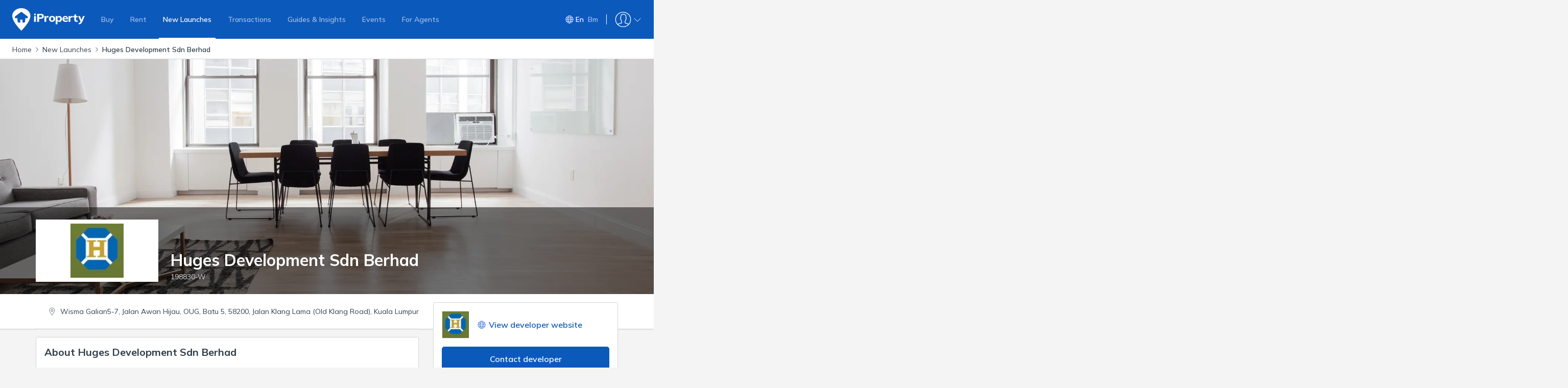

--- FILE ---
content_type: text/html; charset=utf-8
request_url: https://www.iproperty.com.my/new-property/developer/huges-development-sdn-berhad/6733/
body_size: 52394
content:
<!DOCTYPE html><html class="sc-37aa0341-0 dXMJoW __className_b220a9"><head><meta charSet="utf-8"/><meta name="viewport" content="width=device-width, initial-scale=1"/><link rel="preload" as="image" fetchPriority="high" imageSrcSet="/_next/image?url=https%3A%2F%2Fnewlaunch-my.ippstatic.com%2Flive%2FMY%2Fdeveloperprofile%2Fdefault%2Fprofile2.jpg&amp;w=640&amp;q=75 640w, /_next/image?url=https%3A%2F%2Fnewlaunch-my.ippstatic.com%2Flive%2FMY%2Fdeveloperprofile%2Fdefault%2Fprofile2.jpg&amp;w=750&amp;q=75 750w, /_next/image?url=https%3A%2F%2Fnewlaunch-my.ippstatic.com%2Flive%2FMY%2Fdeveloperprofile%2Fdefault%2Fprofile2.jpg&amp;w=828&amp;q=75 828w, /_next/image?url=https%3A%2F%2Fnewlaunch-my.ippstatic.com%2Flive%2FMY%2Fdeveloperprofile%2Fdefault%2Fprofile2.jpg&amp;w=889&amp;q=75 889w, /_next/image?url=https%3A%2F%2Fnewlaunch-my.ippstatic.com%2Flive%2FMY%2Fdeveloperprofile%2Fdefault%2Fprofile2.jpg&amp;w=1080&amp;q=75 1080w, /_next/image?url=https%3A%2F%2Fnewlaunch-my.ippstatic.com%2Flive%2FMY%2Fdeveloperprofile%2Fdefault%2Fprofile2.jpg&amp;w=1140&amp;q=75 1140w, /_next/image?url=https%3A%2F%2Fnewlaunch-my.ippstatic.com%2Flive%2FMY%2Fdeveloperprofile%2Fdefault%2Fprofile2.jpg&amp;w=1200&amp;q=75 1200w, /_next/image?url=https%3A%2F%2Fnewlaunch-my.ippstatic.com%2Flive%2FMY%2Fdeveloperprofile%2Fdefault%2Fprofile2.jpg&amp;w=1778&amp;q=75 1778w, /_next/image?url=https%3A%2F%2Fnewlaunch-my.ippstatic.com%2Flive%2FMY%2Fdeveloperprofile%2Fdefault%2Fprofile2.jpg&amp;w=1920&amp;q=75 1920w, /_next/image?url=https%3A%2F%2Fnewlaunch-my.ippstatic.com%2Flive%2FMY%2Fdeveloperprofile%2Fdefault%2Fprofile2.jpg&amp;w=2048&amp;q=75 2048w, /_next/image?url=https%3A%2F%2Fnewlaunch-my.ippstatic.com%2Flive%2FMY%2Fdeveloperprofile%2Fdefault%2Fprofile2.jpg&amp;w=2280&amp;q=75 2280w, /_next/image?url=https%3A%2F%2Fnewlaunch-my.ippstatic.com%2Flive%2FMY%2Fdeveloperprofile%2Fdefault%2Fprofile2.jpg&amp;w=3840&amp;q=75 3840w" imageSizes="100vw"/><link rel="stylesheet" href="https://assets-cdn.iproperty.com.my/baymax-assets/_next/static/css/cac778e70112ddb1.css" data-precedence="next"/><link rel="preload" as="script" fetchPriority="low" href="https://assets-cdn.iproperty.com.my/baymax-assets/_next/static/chunks/webpack-c29a3ac3ac1dd4a8.js"/><script src="https://assets-cdn.iproperty.com.my/baymax-assets/_next/static/chunks/1dd3208c-587411a745927841.js" async="" type="49bcce48fe48ebfcffe88101-text/javascript"></script><script src="https://assets-cdn.iproperty.com.my/baymax-assets/_next/static/chunks/286-6e7ee5aa57202bc6.js" async="" type="49bcce48fe48ebfcffe88101-text/javascript"></script><script src="https://assets-cdn.iproperty.com.my/baymax-assets/_next/static/chunks/main-app-7cd6b0625fd43ccd.js" async="" type="49bcce48fe48ebfcffe88101-text/javascript"></script><script src="https://assets-cdn.iproperty.com.my/baymax-assets/_next/static/chunks/316-10dd56a57ad3a972.js" async="" type="49bcce48fe48ebfcffe88101-text/javascript"></script><script src="https://assets-cdn.iproperty.com.my/baymax-assets/_next/static/chunks/46-0e96ee2aa4f0adaa.js" async="" type="49bcce48fe48ebfcffe88101-text/javascript"></script><script src="https://assets-cdn.iproperty.com.my/baymax-assets/_next/static/chunks/937-87479f3c6030f5c9.js" async="" type="49bcce48fe48ebfcffe88101-text/javascript"></script><script src="https://assets-cdn.iproperty.com.my/baymax-assets/_next/static/chunks/app/layout-0a18985b42f10d9b.js" async="" type="49bcce48fe48ebfcffe88101-text/javascript"></script><script src="https://assets-cdn.iproperty.com.my/baymax-assets/_next/static/chunks/app/@header/%5B...pathSegment%5D/page-9c7ca2a93d05a721.js" async="" type="49bcce48fe48ebfcffe88101-text/javascript"></script><script src="https://assets-cdn.iproperty.com.my/baymax-assets/_next/static/chunks/148-3acf198fe734b571.js" async="" type="49bcce48fe48ebfcffe88101-text/javascript"></script><script src="https://assets-cdn.iproperty.com.my/baymax-assets/_next/static/chunks/933-31d8b58ded6c9d14.js" async="" type="49bcce48fe48ebfcffe88101-text/javascript"></script><script src="https://assets-cdn.iproperty.com.my/baymax-assets/_next/static/chunks/173-f5957abe434b120d.js" async="" type="49bcce48fe48ebfcffe88101-text/javascript"></script><script src="https://assets-cdn.iproperty.com.my/baymax-assets/_next/static/chunks/972-3e8725017b1876cd.js" async="" type="49bcce48fe48ebfcffe88101-text/javascript"></script><script src="https://assets-cdn.iproperty.com.my/baymax-assets/_next/static/chunks/593-160e64ad2f3c4b9c.js" async="" type="49bcce48fe48ebfcffe88101-text/javascript"></script><script src="https://assets-cdn.iproperty.com.my/baymax-assets/_next/static/chunks/304-11d7dc2a93b89f3b.js" async="" type="49bcce48fe48ebfcffe88101-text/javascript"></script><script src="https://assets-cdn.iproperty.com.my/baymax-assets/_next/static/chunks/687-b0cf3f5496dec007.js" async="" type="49bcce48fe48ebfcffe88101-text/javascript"></script><script src="https://assets-cdn.iproperty.com.my/baymax-assets/_next/static/chunks/app/new-property/developer/%5Bname%5D/%5Bid%5D/page-b1b839c780663799.js" async="" type="49bcce48fe48ebfcffe88101-text/javascript"></script><script src="https://assets-cdn.iproperty.com.my/baymax-assets/_next/static/chunks/app/new-property/developer/%5Bname%5D/%5Bid%5D/layout-74a9211b43e79e56.js" async="" type="49bcce48fe48ebfcffe88101-text/javascript"></script><link rel="preconnect" href="https://fonts.googleapis.com"/><link rel="preconnect" href="https://fonts.gstatic.com" crossorigin="anonymous"/><meta property="fb:app_id" content="1904103319867886"/><title>Huges Development Sdn Berhad - Property Developer | iProperty.com.my</title><meta name="description" content="Check out new property launches by Huges Development Sdn Berhad. View developer contact details and other projects on iProperty Malaysia."/><meta name="robots" content="noindex, nofollow"/><link rel="canonical" href="https://www.iproperty.com.my/new-property/developer/huges-development-sdn-berhad/6733/"/><link rel="alternate" hrefLang="en-GB" href="https://www.iproperty.com.my/new-property/developer/huges-development-sdn-berhad/6733/"/><link rel="alternate" hrefLang="ms-MY" href="https://www.iproperty.com.my/bm/perumahan-baru/pemaju/huges-development-sdn-berhad/6733/"/><meta property="og:title" content="Huges Development Sdn Berhad - Property Developer | iProperty.com.my"/><meta property="og:description" content="Check out new property launches by Huges Development Sdn Berhad. View developer contact details and other projects on iProperty Malaysia."/><meta property="og:url" content="https://www.iproperty.com.my/new-property/developer/huges-development-sdn-berhad/6733/"/><meta property="og:site_name" content="iProperty Malaysia"/><meta property="og:locale" content="en_MY"/><meta property="og:image" content="https://newlaunch-my.ippstatic.com/live/MY/developerlogo/6733_162136_1572417615.JPG"/><meta property="og:type" content="website"/><meta name="twitter:card" content="summary_large_image"/><meta name="twitter:title" content="Huges Development Sdn Berhad - Property Developer | iProperty.com.my"/><meta name="twitter:description" content="Check out new property launches by Huges Development Sdn Berhad. View developer contact details and other projects on iProperty Malaysia."/><meta name="twitter:image" content="https://newlaunch-my.ippstatic.com/live/MY/developerlogo/6733_162136_1572417615.JPG"/><style>
    
  html body {
    background-color: #f4f4f4;
    margin: 0;
    padding: 0;
    -webkit-font-smoothing: antialiased;
    -moz-osx-font-smoothing: grayscale;
  }

  input, select, textarea, button {
    font-family: inherit;
  }

  #header.global-header.hfs,
  #footer.global-footer.hfs {
    font-family: inherit !important;
  }

  html:has(dialog:modal[open]) {
    overflow: hidden;
  }
  
  </style><link href="https://fonts.googleapis.com/css2?family=Inter:wght@100..900&amp;display=swap" rel="stylesheet"/><script src="https://assets-cdn.iproperty.com.my/baymax-assets/_next/static/chunks/polyfills-78c92fac7aa8fdd8.js" noModule="" type="49bcce48fe48ebfcffe88101-text/javascript"></script><style data-styled="" data-styled-version="5.3.6">.irFJNM{z-index:1051;position:relative;}/*!sc*/
data-styled.g2[id="sc-37aa0341-1"]{content:"irFJNM,"}/*!sc*/
.dQuazL{min-height:60vh;overflow:clip;}/*!sc*/
data-styled.g5[id="sc-37aa0341-4"]{content:"dQuazL,"}/*!sc*/
.cuXxMO{width:100%;height:40px;background-color:#ffffff;padding:0px 24px;border-bottom:1px solid #d2d5da;box-sizing:border-box;overflow:hidden;display:-webkit-box;display:-webkit-flex;display:-ms-flexbox;display:flex;-webkit-align-items:center;-webkit-box-align:center;-ms-flex-align:center;align-items:center;-webkit-box-pack:justify;-webkit-justify-content:space-between;-ms-flex-pack:justify;justify-content:space-between;}/*!sc*/
@media (max-width:991px){.cuXxMO{white-space:nowrap;overflow-x:scroll;}.cuXxMO::-webkit-scrollbar{display:none;-webkit-appearance:none;}}/*!sc*/
@media (max-width:1199px){.cuXxMO{padding:0px 16px;}}/*!sc*/
data-styled.g15[id="sc-be81a4f-0"]{content:"cuXxMO,"}/*!sc*/
.qundP{width:100%;height:40px;background-color:#ffffff;box-sizing:border-box;display:-webkit-box;display:-webkit-flex;display:-ms-flexbox;display:flex;}/*!sc*/
data-styled.g16[id="sc-be81a4f-1"]{content:"qundP,"}/*!sc*/
.dKnXUs{padding:0;margin:10px 0;display:inline-block;}/*!sc*/
data-styled.g17[id="sc-be81a4f-2"]{content:"dKnXUs,"}/*!sc*/
.fUjmqK{display:-webkit-box;display:-webkit-flex;display:-ms-flexbox;display:flex;-webkit-align-items:center;-webkit-box-align:center;-ms-flex-align:center;align-items:center;-webkit-box-pack:center;-webkit-justify-content:center;-ms-flex-pack:center;justify-content:center;height:48px;width:194px;-webkit-tap-highlight-color:transparent;background-color:#0C59BC;color:#ffffff;border:none;border-radius:5px;font-weight:600;font-size:16px;font-family:inherit;line-height:24px;}/*!sc*/
@media (max-width:991px){}/*!sc*/
@media (max-width:767px){}/*!sc*/
.fUjmqK:hover{background-color:#0A4A9C;cursor:pointer;}/*!sc*/
.fUjmqK:disabled{cursor:not-allowed;background-color:#e9ebed;color:#a5adb5;border:none;}/*!sc*/
.eeBiu{display:-webkit-box;display:-webkit-flex;display:-ms-flexbox;display:flex;-webkit-align-items:center;-webkit-box-align:center;-ms-flex-align:center;align-items:center;-webkit-box-pack:center;-webkit-justify-content:center;-ms-flex-pack:center;justify-content:center;height:48px;width:100%;-webkit-tap-highlight-color:transparent;background-color:#0C59BC;color:#ffffff;border:none;border-radius:5px;font-weight:600;font-size:16px;font-family:inherit;line-height:24px;}/*!sc*/
@media (max-width:991px){}/*!sc*/
@media (max-width:767px){}/*!sc*/
.eeBiu:hover{background-color:#0A4A9C;cursor:pointer;}/*!sc*/
.eeBiu:disabled{cursor:not-allowed;background-color:#e9ebed;color:#a5adb5;border:none;}/*!sc*/
.dhTaCB{display:-webkit-box;display:-webkit-flex;display:-ms-flexbox;display:flex;-webkit-align-items:center;-webkit-box-align:center;-ms-flex-align:center;align-items:center;-webkit-box-pack:center;-webkit-justify-content:center;-ms-flex-pack:center;justify-content:center;height:48px;width:auto;-webkit-tap-highlight-color:transparent;min-width:194px;background-color:#0C59BC;color:#ffffff;border:none;border-radius:5px;font-weight:600;font-size:16px;font-family:inherit;line-height:24px;}/*!sc*/
@media (max-width:991px){}/*!sc*/
@media (max-width:767px){}/*!sc*/
.dhTaCB:hover{background-color:#0A4A9C;cursor:pointer;}/*!sc*/
.dhTaCB:disabled{cursor:not-allowed;background-color:#e9ebed;color:#a5adb5;border:none;}/*!sc*/
data-styled.g52[id="sc-879d1b22-1"]{content:"fUjmqK,eeBiu,dhTaCB,"}/*!sc*/
.kKkJpQ{width:auto;height:auto;}/*!sc*/
data-styled.g75[id="sc-e90a64da-0"]{content:"kKkJpQ,"}/*!sc*/
.fjYjAl{font-size:16px;color:#333F48;line-height:24px;font-weight:400;font-family:inherit;height:48px;width:100%;background-color:#ffffff;border:1px solid #697684;border-radius:5px;padding:12px 16px;box-sizing:border-box;}/*!sc*/
.fjYjAl:focus-visible{outline:none;}/*!sc*/
.fjYjAl:-webkit-autofill,.fjYjAl:-webkit-autofill:hover,.fjYjAl:-webkit-autofill:focus,.fjYjAl:-webkit-autofill:active{-webkit-background-clip:text;-webkit-text-fill-color:#333f48;}/*!sc*/
.fjYjAl:not(:disabled):focus,.fjYjAl:not(:disabled):active{border:2px solid #333f48;outline-color:#333f48;font-weight:600;color:#333f48;}/*!sc*/
.fjYjAl:disabled{color:#333f48;background-color:#e9ebed;border:1px solid #d2d5da;cursor:not-allowed;opacity:1;}/*!sc*/
.fjYjAl::-webkit-input-placeholder{color:#a5adb5;}/*!sc*/
.fjYjAl::-moz-placeholder{color:#a5adb5;}/*!sc*/
.fjYjAl:-ms-input-placeholder{color:#a5adb5;}/*!sc*/
.fjYjAl::placeholder{color:#a5adb5;}/*!sc*/
data-styled.g77[id="sc-8b2f3f31-0"]{content:"fjYjAl,"}/*!sc*/
.fFbtlu{margin-bottom:24px;width:100%;}/*!sc*/
data-styled.g78[id="sc-8b2f3f31-1"]{content:"fFbtlu,"}/*!sc*/
.ktLARV{display:-webkit-box;display:-webkit-flex;display:-ms-flexbox;display:flex;-webkit-align-items:center;-webkit-box-align:center;-ms-flex-align:center;align-items:center;position:relative;width:100%;}/*!sc*/
data-styled.g79[id="sc-8b2f3f31-2"]{content:"ktLARV,"}/*!sc*/
.cZdtMb{font-size:16px;color:#697684;line-height:24px;font-weight:400;display:block;min-height:48px;width:100%;height:190px;background-color:#ffffff;border:1px solid #697684;border-radius:3px;font-family:inherit;padding:12px 16px;resize:none;box-sizing:border-box;}/*!sc*/
.cZdtMb:not(:disabled):focus,.cZdtMb:not(:disabled):active{border:2px solid #333f48;font-size:16px;color:#333F48;line-height:24px;font-weight:600;}/*!sc*/
.cZdtMb:focus-visible{outline:none;}/*!sc*/
.cZdtMb:disabled{font-size:16px;color:#A5ADB5;line-height:24px;font-weight:400;background-color:#e9ebed;border:2px solid #d2d5da;padding:11px 15px;cursor:not-allowed;}/*!sc*/
.cZdtMb:disabled::-webkit-input-placeholder{font-size:16px;color:#A5ADB5;line-height:24px;font-weight:400;}/*!sc*/
.cZdtMb:disabled::-moz-placeholder{font-size:16px;color:#A5ADB5;line-height:24px;font-weight:400;}/*!sc*/
.cZdtMb:disabled:-ms-input-placeholder{font-size:16px;color:#A5ADB5;line-height:24px;font-weight:400;}/*!sc*/
.cZdtMb:disabled::placeholder{font-size:16px;color:#A5ADB5;line-height:24px;font-weight:400;}/*!sc*/
data-styled.g134[id="sc-6dfb7cb4-0"]{content:"cZdtMb,"}/*!sc*/
.blgeNI{margin-bottom:24px;line-height:0;}/*!sc*/
@media (max-width:767px){.blgeNI{margin-bottom:0;}}/*!sc*/
data-styled.g135[id="sc-6dfb7cb4-1"]{content:"blgeNI,"}/*!sc*/
.dAHyQW{position:relative;overflow:hidden;max-height:60px;font-size:16px;font-family:inherit;font-weight:400;-webkit-transition:max-height 0.3s;transition:max-height 0.3s;width:auto;height:auto;}/*!sc*/
data-styled.g170[id="sc-903120bc-1"]{content:"dAHyQW,"}/*!sc*/
.bEHzMk{width:100%;margin-top:24px;padding:0px;position:relative;cursor:pointer;-webkit-tap-highlight-color:transparent;display:-webkit-box;display:-webkit-flex;display:-ms-flexbox;display:flex;-webkit-box-pack:left;-webkit-justify-content:left;-ms-flex-pack:left;justify-content:left;}/*!sc*/
.bEHzMk > div{display:block;-webkit-flex:1;-ms-flex:1;flex:1;}/*!sc*/
.bEHzMk svg{position:relative;margin-left:4px;}/*!sc*/
data-styled.g171[id="sc-903120bc-2"]{content:"bEHzMk,"}/*!sc*/
.fFRYhe{font-size:16px;color:#0C59BC;line-height:24px;font-weight:400;font-family:inherit;-webkit-text-decoration:none;text-decoration:none;display:-webkit-box;display:-webkit-flex;display:-ms-flexbox;display:flex;-webkit-align-items:center;-webkit-box-align:center;-ms-flex-align:center;align-items:center;}/*!sc*/
data-styled.g172[id="sc-903120bc-3"]{content:"fFRYhe,"}/*!sc*/
.fXzoZo{font-size:14px;color:#333F48;line-height:20px;font-weight:400;-webkit-text-decoration:none;text-decoration:none;}/*!sc*/
data-styled.g227[id="sc-73d54ee1-0"]{content:"fXzoZo,"}/*!sc*/
.TPCeN{font-size:14px;color:#333F48;line-height:20px;font-weight:600;}/*!sc*/
@media (max-width:991px){.TPCeN{position:relative;white-space:nowrap;display:initial;overflow:hidden;text-overflow:ellipsis;max-width:82vw;}}/*!sc*/
data-styled.g228[id="sc-73d54ee1-1"]{content:"TPCeN,"}/*!sc*/
.onFQg{margin-left:8px;}/*!sc*/
data-styled.g229[id="sc-73d54ee1-2"]{content:"onFQg,"}/*!sc*/
.jamIbF{display:inline-block;margin-left:8px;position:relative;font-size:14px;color:#333F48;line-height:20px;font-weight:400;}/*!sc*/
.jamIbF:first-child{margin-left:0;}/*!sc*/
.jamIbF:last-child{padding-right:16px;}/*!sc*/
data-styled.g230[id="sc-73d54ee1-3"]{content:"jamIbF,"}/*!sc*/
.eyXgDZ{object-fit:contain;width:auto;max-width:undefinedpx;}/*!sc*/
.dPaBYY{object-fit:contain;width:auto;max-width:52px;}/*!sc*/
.ldRgtb{object-fit:contain;width:auto;max-width:136px;margin:8px 0 0 0;}/*!sc*/
data-styled.g417[id="sc-21aa360d-0"]{content:"eyXgDZ,dPaBYY,ldRgtb,"}/*!sc*/
.gHmFBh{display:-webkit-box;display:-webkit-flex;display:-ms-flexbox;display:flex;-webkit-box-pack:justify;-webkit-justify-content:space-between;-ms-flex-pack:justify;justify-content:space-between;width:100%;gap:30px;}/*!sc*/
@media (max-width:767px){.gHmFBh{-webkit-flex-direction:column;-ms-flex-direction:column;flex-direction:column;gap:0;}}/*!sc*/
data-styled.g437[id="sc-3007a6c-0"]{content:"gHmFBh,"}/*!sc*/
.kdSnFX{color:#333f48;font-size:18px;line-height:22px;font-weight:700;margin:16px 0;}/*!sc*/
@media (max-width:767px){}/*!sc*/
.kpzWGy{color:#333f48;font-size:18px;line-height:22px;font-weight:700;margin:16px 0;}/*!sc*/
@media (max-width:767px){.kpzWGy{margin:24px 0 16px;}}/*!sc*/
data-styled.g438[id="sc-3007a6c-1"]{content:"kdSnFX,kpzWGy,"}/*!sc*/
.dWchJy{display:-webkit-box;display:-webkit-flex;display:-ms-flexbox;display:flex;-webkit-flex-direction:column;-ms-flex-direction:column;flex-direction:column;-webkit-flex:1;-ms-flex:1;flex:1;}/*!sc*/
data-styled.g439[id="sc-3007a6c-2"]{content:"dWchJy,"}/*!sc*/
.emmUdR{display:-webkit-box;display:-webkit-flex;display:-ms-flexbox;display:flex;-webkit-box-pack:justify;-webkit-justify-content:space-between;-ms-flex-pack:justify;justify-content:space-between;width:100%;}/*!sc*/
@media (max-width:767px){.emmUdR{-webkit-flex-direction:column;-ms-flex-direction:column;flex-direction:column;}}/*!sc*/
data-styled.g442[id="sc-3007a6c-5"]{content:"emmUdR,"}/*!sc*/
.fACBxm{font-size:12px;line-height:16px;font-weight:400;color:#333f48;margin-right:16px;}/*!sc*/
.fACBxm a{color:#0c59bc;-webkit-text-decoration:none;text-decoration:none;}/*!sc*/
@media (max-width:991px){.fACBxm{margin-right:24px;}}/*!sc*/
@media (max-width:767px){.fACBxm{margin:16px 0 0;-webkit-order:2;-ms-flex-order:2;order:2;}}/*!sc*/
data-styled.g443[id="sc-3007a6c-6"]{content:"fACBxm,"}/*!sc*/
@media (max-width:767px){.cOKThO{-webkit-order:1;-ms-flex-order:1;order:1;}}/*!sc*/
data-styled.g444[id="sc-3007a6c-7"]{content:"cOKThO,"}/*!sc*/
.gjNsAa{width:750px;padding:32px 0;margin:0 auto;}/*!sc*/
@media (max-width:991px){.gjNsAa{padding:24px;width:100%;}}/*!sc*/
data-styled.g456[id="sc-a367b9a8-0"]{content:"gjNsAa,"}/*!sc*/
.jJFJKx{color:#333f48;font-size:20px;line-height:26px;font-weight:700;margin-bottom:24px;}/*!sc*/
@media (max-width:767px){.jJFJKx{margin-right:48px;}}/*!sc*/
data-styled.g457[id="sc-a367b9a8-1"]{content:"jJFJKx,"}/*!sc*/
.lgVSNa{border-bottom:1px solid #d2d5da;}/*!sc*/
data-styled.g458[id="sc-a367b9a8-2"]{content:"lgVSNa,"}/*!sc*/
.dPQvqF{display:-webkit-box;display:-webkit-flex;display:-ms-flexbox;display:flex;-webkit-box-pack:justify;-webkit-justify-content:space-between;-ms-flex-pack:justify;justify-content:space-between;-webkit-align-items:center;-webkit-box-align:center;-ms-flex-align:center;align-items:center;}/*!sc*/
data-styled.g459[id="sc-a367b9a8-3"]{content:"dPQvqF,"}/*!sc*/
.jPHEQS{padding:16px;}/*!sc*/
data-styled.g460[id="sc-c301a5c8-0"]{content:"jPHEQS,"}/*!sc*/
.hPZnYA{text-align:center;font-size:14px;line-height:17px;font-weight:400;}/*!sc*/
data-styled.g461[id="sc-c301a5c8-1"]{content:"hPZnYA,"}/*!sc*/
.dHttPL{display:-webkit-box;display:-webkit-flex;display:-ms-flexbox;display:flex;-webkit-box-pack:center;-webkit-justify-content:center;-ms-flex-pack:center;justify-content:center;-webkit-align-items:center;-webkit-box-align:center;-ms-flex-align:center;align-items:center;}/*!sc*/
data-styled.g462[id="sc-c301a5c8-2"]{content:"dHttPL,"}/*!sc*/
.fdyeSL{display:-webkit-box;display:-webkit-flex;display:-ms-flexbox;display:flex;width:100%;-webkit-align-items:center;-webkit-box-align:center;-ms-flex-align:center;align-items:center;margin-bottom:16px;}/*!sc*/
data-styled.g463[id="sc-3b474b14-0"]{content:"fdyeSL,"}/*!sc*/
.kNUiQA{border-radius:3px;border:1px solid #e9ebed;margin-right:16px;width:52px;height:52px;display:-webkit-box;display:-webkit-flex;display:-ms-flexbox;display:flex;-webkit-align-items:center;-webkit-box-align:center;-ms-flex-align:center;align-items:center;-webkit-box-pack:center;-webkit-justify-content:center;-ms-flex-pack:center;justify-content:center;}/*!sc*/
data-styled.g464[id="sc-3b474b14-1"]{content:"kNUiQA,"}/*!sc*/
.fNCMFv{color:#0c59bc;font-size:16px;line-height:24px;font-weight:600;-webkit-text-decoration:none;text-decoration:none;}/*!sc*/
data-styled.g465[id="sc-3b474b14-2"]{content:"fNCMFv,"}/*!sc*/
.bnJZjq{margin-right:6px;}/*!sc*/
.bnJZjq svg{display:block;width:16px;height:16px;}/*!sc*/
data-styled.g466[id="sc-3b474b14-3"]{content:"bnJZjq,"}/*!sc*/
.hZUPFU{background-color:rgba(0,0,0,0.5);bottom:0;max-height:170px;padding:24px 0;position:absolute;width:100%;box-sizing:border-box;}/*!sc*/
@media (max-width:991px){.hZUPFU{padding:16px 0;}}/*!sc*/
data-styled.g474[id="sc-48efe77b-0"]{content:"hZUPFU,"}/*!sc*/
.dBZsOg{display:-webkit-box;display:-webkit-flex;display:-ms-flexbox;display:flex;-webkit-flex-direction:row;-ms-flex-direction:row;flex-direction:row;-webkit-align-items:flex-end;-webkit-box-align:flex-end;-ms-flex-align:flex-end;align-items:flex-end;margin:0 auto;max-width:1140px;}/*!sc*/
@media (max-width:1199px){.dBZsOg{padding-left:16px;}}/*!sc*/
@media (max-width:767px){.dBZsOg{-webkit-align-items:flex-start;-webkit-box-align:flex-start;-ms-flex-align:flex-start;align-items:flex-start;}}/*!sc*/
data-styled.g475[id="sc-48efe77b-1"]{content:"dBZsOg,"}/*!sc*/
.bsgRkW{background-color:#ffffff;width:240px;height:122px;padding:8px;box-sizing:border-box;margin-right:24px;}/*!sc*/
@media (max-width:991px){.bsgRkW{width:200px;height:111px;}}/*!sc*/
@media (max-width:767px){.bsgRkW{width:110px;height:61px;margin-right:16px;}}/*!sc*/
data-styled.g476[id="sc-48efe77b-2"]{content:"bsgRkW,"}/*!sc*/
.bldoJp{position:relative;width:100%;height:100%;}/*!sc*/
data-styled.g477[id="sc-48efe77b-3"]{content:"bldoJp,"}/*!sc*/
.JPWQb{width:auto;}/*!sc*/
@media (max-width:767px){.JPWQb{width:217px;}}/*!sc*/
data-styled.g478[id="sc-48efe77b-4"]{content:"JPWQb,"}/*!sc*/
.bggvgB{color:#d2d6da;text-align:left;font-size:14px;font-weight:400;line-height:20px;}/*!sc*/
@media (max-width:767px){.bggvgB{font-size:12px;}}/*!sc*/
data-styled.g479[id="sc-48efe77b-5"]{content:"bggvgB,"}/*!sc*/
.XaXUq{color:#ffffff;font-size:32px;font-weight:700;line-height:38px;text-align:left;margin-bottom:4px;}/*!sc*/
@media (max-width:767px){.XaXUq{font-size:18px;line-height:22px;margin-top:0;}}/*!sc*/
data-styled.g480[id="sc-48efe77b-6"]{content:"XaXUq,"}/*!sc*/
.dswJyU{margin:16px 0 0;border:1px solid #d2d5da;border-radius:3px;background-color:white;padding:16px;}/*!sc*/
@media (max-width:1199px){.dswJyU{padding:16px 24px;}}/*!sc*/
@media (max-width:767px){.dswJyU{padding:16px;margin:16px 0 0;}}/*!sc*/
data-styled.g481[id="sc-286e7bca-0"]{content:"dswJyU,"}/*!sc*/
.eaFDBU{color:#333f48;font-weight:700;line-height:26px;font-size:20px;margin:0;}/*!sc*/
data-styled.g482[id="sc-286e7bca-1"]{content:"eaFDBU,"}/*!sc*/
.jmhiiT{margin-top:16px;color:#333f48;font-weight:400;line-height:24px;font-size:16px;white-space:pre-line;word-break:break-word;}/*!sc*/
.jmhiiT p,.jmhiiT ul,.jmhiiT ol{margin:0;}/*!sc*/
data-styled.g483[id="sc-286e7bca-2"]{content:"jmhiiT,"}/*!sc*/
.fOVJjV{width:1140px;display:-webkit-box;display:-webkit-flex;display:-ms-flexbox;display:flex;-webkit-align-items:start;-webkit-box-align:start;-ms-flex-align:start;align-items:start;-webkit-box-pack:justify;-webkit-justify-content:space-between;-ms-flex-pack:justify;justify-content:space-between;margin:0 auto;}/*!sc*/
@media (max-width:1199px){.fOVJjV{width:100%;}}/*!sc*/
data-styled.g484[id="sc-51c9ad7d-0"]{content:"fOVJjV,"}/*!sc*/
.vlGOC{width:750px;}/*!sc*/
@media (max-width:1199px){.vlGOC{width:100%;}}/*!sc*/
data-styled.g485[id="sc-51c9ad7d-1"]{content:"vlGOC,"}/*!sc*/
.naIPS{border:1px solid #d2d5da;border-radius:3px;background-color:#fff;margin-top:16px;height:auto;width:360px;position:relative;}/*!sc*/
@media (max-width:1199px){.naIPS{display:none;}}/*!sc*/
data-styled.g486[id="sc-51c9ad7d-2"]{content:"naIPS,"}/*!sc*/
.hFWnxb{background-color:#fff;margin-top:32px;}/*!sc*/
@media (max-width:767px){.hFWnxb{display:none;}}/*!sc*/
data-styled.g487[id="sc-51c9ad7d-3"]{content:"hFWnxb,"}/*!sc*/
.bJBtKx{background-color:#20282e;position:relative;}/*!sc*/
data-styled.g490[id="sc-b97bf0f3-0"]{content:"bJBtKx,"}/*!sc*/
.jnnAka{display:-webkit-box;display:-webkit-flex;display:-ms-flexbox;display:flex;-webkit-align-items:center;-webkit-box-align:center;-ms-flex-align:center;align-items:center;-webkit-box-pack:center;-webkit-justify-content:center;-ms-flex-pack:center;justify-content:center;position:relative;width:100%;max-width:800px;height:58vw;max-height:460px;overflow:hidden;margin:0 auto;z-index:0;}/*!sc*/
data-styled.g491[id="sc-b97bf0f3-1"]{content:"jnnAka,"}/*!sc*/
.gBgEBZ{position:relative;height:100%;display:-webkit-box;display:-webkit-flex;display:-ms-flexbox;display:flex;-webkit-align-items:center;-webkit-box-align:center;-ms-flex-align:center;align-items:center;-webkit-box-pack:center;-webkit-justify-content:center;-ms-flex-pack:center;justify-content:center;width:100%;}/*!sc*/
data-styled.g492[id="sc-b97bf0f3-2"]{content:"gBgEBZ,"}/*!sc*/
.bqfsKa{width:100%;height:auto;object-fit:cover;}/*!sc*/
@media (max-width:1199px){.bqfsKa{width:auto;height:100%;}}/*!sc*/
data-styled.g493[id="sc-b97bf0f3-3"]{content:"bqfsKa,"}/*!sc*/
.hngZDu{max-width:none;}/*!sc*/
@media (max-width:767px){.hngZDu{z-index:0;}}/*!sc*/
data-styled.g494[id="sc-b97bf0f3-4"]{content:"hngZDu,"}/*!sc*/
.efltjV{width:360px;background-color:#fff;border-radius:3px;}/*!sc*/
@media (max-width:767px){.efltjV{width:100%;margin-top:24px;}}/*!sc*/
data-styled.g495[id="sc-94492f61-0"]{content:"efltjV,"}/*!sc*/
.cUPCvu{padding:16px;}/*!sc*/
data-styled.g496[id="sc-94492f61-1"]{content:"cUPCvu,"}/*!sc*/
.dGbekg{border-bottom:1px solid #d2d5da;}/*!sc*/
data-styled.g497[id="sc-94492f61-2"]{content:"dGbekg,"}/*!sc*/
.fdJoeU{display:none;}/*!sc*/
@media (max-width:767px){.fdJoeU{display:block;}}/*!sc*/
data-styled.g498[id="sc-94492f61-3"]{content:"fdJoeU,"}/*!sc*/
.huycoc{width:100%;background-color:white;box-shadow:rgba(0,0,0,0.2) 0px 1px 0px 0px;position:relative;}/*!sc*/
@media (max-width:1199px){.huycoc{width:100%;}}/*!sc*/
.huycoc:before{box-shadow:rgba(0,0,0,0.2) 0px 1px 2px 0px;background-color:#fff;content:'';bottom:0;top:0;z-index:-1;left:-299.9%;width:300%;position:absolute;}/*!sc*/
.huycoc:after{box-shadow:rgba(0,0,0,0.2) 0px 1px 2px 0px;background-color:#fff;content:'';bottom:0;top:0;z-index:-1;left:100%;width:300%;position:absolute;}/*!sc*/
data-styled.g515[id="sc-ba91cd37-0"]{content:"huycoc,"}/*!sc*/
.bAfJsk{display:-webkit-box;display:-webkit-flex;display:-ms-flexbox;display:flex;-webkit-flex-wrap:nowrap;-ms-flex-wrap:nowrap;flex-wrap:nowrap;-webkit-box-pack:justify;-webkit-justify-content:space-between;-ms-flex-pack:justify;justify-content:space-between;}/*!sc*/
data-styled.g516[id="sc-ba91cd37-1"]{content:"bAfJsk,"}/*!sc*/
.dNfRnq{width:750px;color:#333f48;padding:24px 0 24px 24px;}/*!sc*/
@media (max-width:1199px){.dNfRnq{padding:24px;width:100%;}}/*!sc*/
@media (max-width:767px){.dNfRnq{padding:16px;}}/*!sc*/
data-styled.g517[id="sc-ba91cd37-2"]{content:"dNfRnq,"}/*!sc*/
.kJMLMh{display:-webkit-box;display:-webkit-flex;display:-ms-flexbox;display:flex;-webkit-align-items:start;-webkit-box-align:start;-ms-flex-align:start;align-items:start;}/*!sc*/
@media (max-width:1199px){.kJMLMh{width:100%;}}/*!sc*/
data-styled.g518[id="sc-ba91cd37-3"]{content:"kJMLMh,"}/*!sc*/
.jEATZ{padding-right:8px;padding-top:2px;}/*!sc*/
.jEATZ svg{display:block;width:16px;height:16px;}/*!sc*/
data-styled.g519[id="sc-ba91cd37-4"]{content:"jEATZ,"}/*!sc*/
.briBlt{font-weight:400;font-size:14px;line-height:20px;-webkit-flex-shrink:2;-ms-flex-negative:2;flex-shrink:2;}/*!sc*/
data-styled.g520[id="sc-ba91cd37-5"]{content:"briBlt,"}/*!sc*/
.nbRBL{display:none;padding:24px 24px 24px 0;}/*!sc*/
@media (max-width:1199px){.nbRBL{display:block;}}/*!sc*/
@media (max-width:767px){.nbRBL{display:none;}}/*!sc*/
data-styled.g521[id="sc-ba91cd37-6"]{content:"nbRBL,"}/*!sc*/
</style><script type="49bcce48fe48ebfcffe88101-text/javascript">(window[Symbol.for("ApolloSSRDataTransport")] ??= []).push({"json":{"rehydrate":{":R7rrrqja:":{"data":{"ascOrganisation":{"__typename":"Organisation","id":"6733","type":"developer","name":"Huges Development Sdn Berhad","email":null,"license":"198830-W","website":"https://www.puchonglegenda.com/","description":"\u003cp\u003eHuges Development Sdn Berhad\u003c/p\u003e","logo":{"__typename":"Media","type":"image","url":"https://newlaunch-my.ippstatic.com/live/MY/developerlogo/6733_162136_1572417615.JPG","thumbnailUrl":"https://newlaunch-my.ippstatic.com/live/MY/developerlogo/6733_162136_1572417615.JPG","mimeType":"image/jpeg","urlTemplate":"https://img.iproperty.com.my/my-newlaunch/premium/${width}x${height}-${scale}/live/MY/developerlogo/6733_162136_1572417615.JPG"},"image":{"__typename":"Media","type":"image","url":"https://newlaunch-my.ippstatic.com/live/MY/developerprofile/default/profile1.jpg","thumbnailUrl":"https://newlaunch-my.ippstatic.com/live/MY/developerprofile/default/profile1.jpg","mimeType":"image/jpeg","urlTemplate":"https://img.iproperty.com.my/my-newlaunch/premium/${width}x${height}-${scale}/live/MY/developerprofile/default/profile1.jpg"},"address":{"__typename":"Address","formattedAddress":"Wisma Galian5-7, Jalan Awan Hijau, OUG, Batu 5, 58200, Jalan Klang Lama (Old Klang Road), Kuala Lumpur"},"contact":{"__typename":"Contact","phones":[{"__typename":"Phone","number":"03-79827155","label":"WhatsApp"},{"__typename":"Phone","number":"03-79827155","label":"TollFree"},{"__typename":"Phone","number":"03-79827155","label":"Mobile"},{"__typename":"Phone","number":"03-79827155","label":"Landline"}],"emails":["info@puchonglegenda.com"]},"award":null,"root":null,"children":null,"shareLink":"https://www.iproperty.com.my/new-property/developer/huges-development-sdn-berhad/6733","active":true}},"networkStatus":7},":R9a9unrrrqja:":{"data":{"ascOrganisation":{"__typename":"Organisation","id":"6733","type":"developer","name":"Huges Development Sdn Berhad","email":null,"license":"198830-W","website":"https://www.puchonglegenda.com/","description":"\u003cp\u003eHuges Development Sdn Berhad\u003c/p\u003e","logo":{"__typename":"Media","type":"image","url":"https://newlaunch-my.ippstatic.com/live/MY/developerlogo/6733_162136_1572417615.JPG","thumbnailUrl":"https://newlaunch-my.ippstatic.com/live/MY/developerlogo/6733_162136_1572417615.JPG","mimeType":"image/jpeg","urlTemplate":"https://img.iproperty.com.my/my-newlaunch/premium/${width}x${height}-${scale}/live/MY/developerlogo/6733_162136_1572417615.JPG"},"image":{"__typename":"Media","type":"image","url":"https://newlaunch-my.ippstatic.com/live/MY/developerprofile/default/profile1.jpg","thumbnailUrl":"https://newlaunch-my.ippstatic.com/live/MY/developerprofile/default/profile1.jpg","mimeType":"image/jpeg","urlTemplate":"https://img.iproperty.com.my/my-newlaunch/premium/${width}x${height}-${scale}/live/MY/developerprofile/default/profile1.jpg"},"address":{"__typename":"Address","formattedAddress":"Wisma Galian5-7, Jalan Awan Hijau, OUG, Batu 5, 58200, Jalan Klang Lama (Old Klang Road), Kuala Lumpur"},"contact":{"__typename":"Contact","phones":[{"__typename":"Phone","number":"03-79827155","label":"WhatsApp"},{"__typename":"Phone","number":"03-79827155","label":"TollFree"},{"__typename":"Phone","number":"03-79827155","label":"Mobile"},{"__typename":"Phone","number":"03-79827155","label":"Landline"}],"emails":["info@puchonglegenda.com"]},"award":null,"root":null,"children":null,"shareLink":"https://www.iproperty.com.my/new-property/developer/huges-development-sdn-berhad/6733","active":true}},"networkStatus":7},":R1pa9unrrrqja:":{"data":{"ascOrganisation":{"__typename":"Organisation","id":"6733","type":"developer","name":"Huges Development Sdn Berhad","email":null,"license":"198830-W","website":"https://www.puchonglegenda.com/","description":"\u003cp\u003eHuges Development Sdn Berhad\u003c/p\u003e","logo":{"__typename":"Media","type":"image","url":"https://newlaunch-my.ippstatic.com/live/MY/developerlogo/6733_162136_1572417615.JPG","thumbnailUrl":"https://newlaunch-my.ippstatic.com/live/MY/developerlogo/6733_162136_1572417615.JPG","mimeType":"image/jpeg","urlTemplate":"https://img.iproperty.com.my/my-newlaunch/premium/${width}x${height}-${scale}/live/MY/developerlogo/6733_162136_1572417615.JPG"},"image":{"__typename":"Media","type":"image","url":"https://newlaunch-my.ippstatic.com/live/MY/developerprofile/default/profile1.jpg","thumbnailUrl":"https://newlaunch-my.ippstatic.com/live/MY/developerprofile/default/profile1.jpg","mimeType":"image/jpeg","urlTemplate":"https://img.iproperty.com.my/my-newlaunch/premium/${width}x${height}-${scale}/live/MY/developerprofile/default/profile1.jpg"},"address":{"__typename":"Address","formattedAddress":"Wisma Galian5-7, Jalan Awan Hijau, OUG, Batu 5, 58200, Jalan Klang Lama (Old Klang Road), Kuala Lumpur"},"contact":{"__typename":"Contact","phones":[{"__typename":"Phone","number":"03-79827155","label":"WhatsApp"},{"__typename":"Phone","number":"03-79827155","label":"TollFree"},{"__typename":"Phone","number":"03-79827155","label":"Mobile"},{"__typename":"Phone","number":"03-79827155","label":"Landline"}],"emails":["info@puchonglegenda.com"]},"award":null,"root":null,"children":null,"shareLink":"https://www.iproperty.com.my/new-property/developer/huges-development-sdn-berhad/6733","active":true}},"networkStatus":7},":Rdpa9unrrrqja:":{"data":null,"loading":false,"networkStatus":7,"called":false},":R1tpa9unrrrqja:":{"data":{"ascOrganisation":{"__typename":"Organisation","id":"6733","type":"developer","name":"Huges Development Sdn Berhad","email":null,"license":"198830-W","website":"https://www.puchonglegenda.com/","description":"\u003cp\u003eHuges Development Sdn Berhad\u003c/p\u003e","logo":{"__typename":"Media","type":"image","url":"https://newlaunch-my.ippstatic.com/live/MY/developerlogo/6733_162136_1572417615.JPG","thumbnailUrl":"https://newlaunch-my.ippstatic.com/live/MY/developerlogo/6733_162136_1572417615.JPG","mimeType":"image/jpeg","urlTemplate":"https://img.iproperty.com.my/my-newlaunch/premium/${width}x${height}-${scale}/live/MY/developerlogo/6733_162136_1572417615.JPG"},"image":{"__typename":"Media","type":"image","url":"https://newlaunch-my.ippstatic.com/live/MY/developerprofile/default/profile1.jpg","thumbnailUrl":"https://newlaunch-my.ippstatic.com/live/MY/developerprofile/default/profile1.jpg","mimeType":"image/jpeg","urlTemplate":"https://img.iproperty.com.my/my-newlaunch/premium/${width}x${height}-${scale}/live/MY/developerprofile/default/profile1.jpg"},"address":{"__typename":"Address","formattedAddress":"Wisma Galian5-7, Jalan Awan Hijau, OUG, Batu 5, 58200, Jalan Klang Lama (Old Klang Road), Kuala Lumpur"},"contact":{"__typename":"Contact","phones":[{"__typename":"Phone","number":"03-79827155","label":"WhatsApp"},{"__typename":"Phone","number":"03-79827155","label":"TollFree"},{"__typename":"Phone","number":"03-79827155","label":"Mobile"},{"__typename":"Phone","number":"03-79827155","label":"Landline"}],"emails":["info@puchonglegenda.com"]},"award":null,"root":null,"children":null,"shareLink":"https://www.iproperty.com.my/new-property/developer/huges-development-sdn-berhad/6733","active":true}},"networkStatus":7},":R5i9unrrrqja:":{"data":{"ascOrganisation":{"__typename":"Organisation","id":"6733","type":"developer","name":"Huges Development Sdn Berhad","email":null,"license":"198830-W","website":"https://www.puchonglegenda.com/","description":"\u003cp\u003eHuges Development Sdn Berhad\u003c/p\u003e","logo":{"__typename":"Media","type":"image","url":"https://newlaunch-my.ippstatic.com/live/MY/developerlogo/6733_162136_1572417615.JPG","thumbnailUrl":"https://newlaunch-my.ippstatic.com/live/MY/developerlogo/6733_162136_1572417615.JPG","mimeType":"image/jpeg","urlTemplate":"https://img.iproperty.com.my/my-newlaunch/premium/${width}x${height}-${scale}/live/MY/developerlogo/6733_162136_1572417615.JPG"},"image":{"__typename":"Media","type":"image","url":"https://newlaunch-my.ippstatic.com/live/MY/developerprofile/default/profile1.jpg","thumbnailUrl":"https://newlaunch-my.ippstatic.com/live/MY/developerprofile/default/profile1.jpg","mimeType":"image/jpeg","urlTemplate":"https://img.iproperty.com.my/my-newlaunch/premium/${width}x${height}-${scale}/live/MY/developerprofile/default/profile1.jpg"},"address":{"__typename":"Address","formattedAddress":"Wisma Galian5-7, Jalan Awan Hijau, OUG, Batu 5, 58200, Jalan Klang Lama (Old Klang Road), Kuala Lumpur"},"contact":{"__typename":"Contact","phones":[{"__typename":"Phone","number":"03-79827155","label":"WhatsApp"},{"__typename":"Phone","number":"03-79827155","label":"TollFree"},{"__typename":"Phone","number":"03-79827155","label":"Mobile"},{"__typename":"Phone","number":"03-79827155","label":"Landline"}],"emails":["info@puchonglegenda.com"]},"award":null,"root":null,"children":null,"shareLink":"https://www.iproperty.com.my/new-property/developer/huges-development-sdn-berhad/6733","active":true}},"networkStatus":7},":Rali9unrrrqja:":{"data":{"ascOrganisation":{"__typename":"Organisation","id":"6733","type":"developer","name":"Huges Development Sdn Berhad","email":null,"license":"198830-W","website":"https://www.puchonglegenda.com/","description":"\u003cp\u003eHuges Development Sdn Berhad\u003c/p\u003e","logo":{"__typename":"Media","type":"image","url":"https://newlaunch-my.ippstatic.com/live/MY/developerlogo/6733_162136_1572417615.JPG","thumbnailUrl":"https://newlaunch-my.ippstatic.com/live/MY/developerlogo/6733_162136_1572417615.JPG","mimeType":"image/jpeg","urlTemplate":"https://img.iproperty.com.my/my-newlaunch/premium/${width}x${height}-${scale}/live/MY/developerlogo/6733_162136_1572417615.JPG"},"image":{"__typename":"Media","type":"image","url":"https://newlaunch-my.ippstatic.com/live/MY/developerprofile/default/profile1.jpg","thumbnailUrl":"https://newlaunch-my.ippstatic.com/live/MY/developerprofile/default/profile1.jpg","mimeType":"image/jpeg","urlTemplate":"https://img.iproperty.com.my/my-newlaunch/premium/${width}x${height}-${scale}/live/MY/developerprofile/default/profile1.jpg"},"address":{"__typename":"Address","formattedAddress":"Wisma Galian5-7, Jalan Awan Hijau, OUG, Batu 5, 58200, Jalan Klang Lama (Old Klang Road), Kuala Lumpur"},"contact":{"__typename":"Contact","phones":[{"__typename":"Phone","number":"03-79827155","label":"WhatsApp"},{"__typename":"Phone","number":"03-79827155","label":"TollFree"},{"__typename":"Phone","number":"03-79827155","label":"Mobile"},{"__typename":"Phone","number":"03-79827155","label":"Landline"}],"emails":["info@puchonglegenda.com"]},"award":null,"root":null,"children":null,"shareLink":"https://www.iproperty.com.my/new-property/developer/huges-development-sdn-berhad/6733","active":true}},"networkStatus":7},":R9i9unrrrqja:":{"data":{"ascOrganisation":{"__typename":"Organisation","id":"6733","type":"developer","name":"Huges Development Sdn Berhad","email":null,"license":"198830-W","website":"https://www.puchonglegenda.com/","description":"\u003cp\u003eHuges Development Sdn Berhad\u003c/p\u003e","logo":{"__typename":"Media","type":"image","url":"https://newlaunch-my.ippstatic.com/live/MY/developerlogo/6733_162136_1572417615.JPG","thumbnailUrl":"https://newlaunch-my.ippstatic.com/live/MY/developerlogo/6733_162136_1572417615.JPG","mimeType":"image/jpeg","urlTemplate":"https://img.iproperty.com.my/my-newlaunch/premium/${width}x${height}-${scale}/live/MY/developerlogo/6733_162136_1572417615.JPG"},"image":{"__typename":"Media","type":"image","url":"https://newlaunch-my.ippstatic.com/live/MY/developerprofile/default/profile1.jpg","thumbnailUrl":"https://newlaunch-my.ippstatic.com/live/MY/developerprofile/default/profile1.jpg","mimeType":"image/jpeg","urlTemplate":"https://img.iproperty.com.my/my-newlaunch/premium/${width}x${height}-${scale}/live/MY/developerprofile/default/profile1.jpg"},"address":{"__typename":"Address","formattedAddress":"Wisma Galian5-7, Jalan Awan Hijau, OUG, Batu 5, 58200, Jalan Klang Lama (Old Klang Road), Kuala Lumpur"},"contact":{"__typename":"Contact","phones":[{"__typename":"Phone","number":"03-79827155","label":"WhatsApp"},{"__typename":"Phone","number":"03-79827155","label":"TollFree"},{"__typename":"Phone","number":"03-79827155","label":"Mobile"},{"__typename":"Phone","number":"03-79827155","label":"Landline"}],"emails":["info@puchonglegenda.com"]},"award":null,"root":null,"children":null,"shareLink":"https://www.iproperty.com.my/new-property/developer/huges-development-sdn-berhad/6733","active":true}},"networkStatus":7},":R1pi9unrrrqja:":{"data":{"ascOrganisation":{"__typename":"Organisation","id":"6733","type":"developer","name":"Huges Development Sdn Berhad","email":null,"license":"198830-W","website":"https://www.puchonglegenda.com/","description":"\u003cp\u003eHuges Development Sdn Berhad\u003c/p\u003e","logo":{"__typename":"Media","type":"image","url":"https://newlaunch-my.ippstatic.com/live/MY/developerlogo/6733_162136_1572417615.JPG","thumbnailUrl":"https://newlaunch-my.ippstatic.com/live/MY/developerlogo/6733_162136_1572417615.JPG","mimeType":"image/jpeg","urlTemplate":"https://img.iproperty.com.my/my-newlaunch/premium/${width}x${height}-${scale}/live/MY/developerlogo/6733_162136_1572417615.JPG"},"image":{"__typename":"Media","type":"image","url":"https://newlaunch-my.ippstatic.com/live/MY/developerprofile/default/profile1.jpg","thumbnailUrl":"https://newlaunch-my.ippstatic.com/live/MY/developerprofile/default/profile1.jpg","mimeType":"image/jpeg","urlTemplate":"https://img.iproperty.com.my/my-newlaunch/premium/${width}x${height}-${scale}/live/MY/developerprofile/default/profile1.jpg"},"address":{"__typename":"Address","formattedAddress":"Wisma Galian5-7, Jalan Awan Hijau, OUG, Batu 5, 58200, Jalan Klang Lama (Old Klang Road), Kuala Lumpur"},"contact":{"__typename":"Contact","phones":[{"__typename":"Phone","number":"03-79827155","label":"WhatsApp"},{"__typename":"Phone","number":"03-79827155","label":"TollFree"},{"__typename":"Phone","number":"03-79827155","label":"Mobile"},{"__typename":"Phone","number":"03-79827155","label":"Landline"}],"emails":["info@puchonglegenda.com"]},"award":null,"root":null,"children":null,"shareLink":"https://www.iproperty.com.my/new-property/developer/huges-development-sdn-berhad/6733","active":true}},"networkStatus":7},":Rdpi9unrrrqja:":{"data":null,"loading":false,"networkStatus":7,"called":false},":R1tpi9unrrrqja:":{"data":{"ascOrganisation":{"__typename":"Organisation","id":"6733","type":"developer","name":"Huges Development Sdn Berhad","email":null,"license":"198830-W","website":"https://www.puchonglegenda.com/","description":"\u003cp\u003eHuges Development Sdn Berhad\u003c/p\u003e","logo":{"__typename":"Media","type":"image","url":"https://newlaunch-my.ippstatic.com/live/MY/developerlogo/6733_162136_1572417615.JPG","thumbnailUrl":"https://newlaunch-my.ippstatic.com/live/MY/developerlogo/6733_162136_1572417615.JPG","mimeType":"image/jpeg","urlTemplate":"https://img.iproperty.com.my/my-newlaunch/premium/${width}x${height}-${scale}/live/MY/developerlogo/6733_162136_1572417615.JPG"},"image":{"__typename":"Media","type":"image","url":"https://newlaunch-my.ippstatic.com/live/MY/developerprofile/default/profile1.jpg","thumbnailUrl":"https://newlaunch-my.ippstatic.com/live/MY/developerprofile/default/profile1.jpg","mimeType":"image/jpeg","urlTemplate":"https://img.iproperty.com.my/my-newlaunch/premium/${width}x${height}-${scale}/live/MY/developerprofile/default/profile1.jpg"},"address":{"__typename":"Address","formattedAddress":"Wisma Galian5-7, Jalan Awan Hijau, OUG, Batu 5, 58200, Jalan Klang Lama (Old Klang Road), Kuala Lumpur"},"contact":{"__typename":"Contact","phones":[{"__typename":"Phone","number":"03-79827155","label":"WhatsApp"},{"__typename":"Phone","number":"03-79827155","label":"TollFree"},{"__typename":"Phone","number":"03-79827155","label":"Mobile"},{"__typename":"Phone","number":"03-79827155","label":"Landline"}],"emails":["info@puchonglegenda.com"]},"award":null,"root":null,"children":null,"shareLink":"https://www.iproperty.com.my/new-property/developer/huges-development-sdn-berhad/6733","active":true}},"networkStatus":7},":R2j9unrrrqja:":{"data":{"ascOrganisation":{"__typename":"Organisation","id":"6733","type":"developer","name":"Huges Development Sdn Berhad","email":null,"license":"198830-W","website":"https://www.puchonglegenda.com/","description":"\u003cp\u003eHuges Development Sdn Berhad\u003c/p\u003e","logo":{"__typename":"Media","type":"image","url":"https://newlaunch-my.ippstatic.com/live/MY/developerlogo/6733_162136_1572417615.JPG","thumbnailUrl":"https://newlaunch-my.ippstatic.com/live/MY/developerlogo/6733_162136_1572417615.JPG","mimeType":"image/jpeg","urlTemplate":"https://img.iproperty.com.my/my-newlaunch/premium/${width}x${height}-${scale}/live/MY/developerlogo/6733_162136_1572417615.JPG"},"image":{"__typename":"Media","type":"image","url":"https://newlaunch-my.ippstatic.com/live/MY/developerprofile/default/profile1.jpg","thumbnailUrl":"https://newlaunch-my.ippstatic.com/live/MY/developerprofile/default/profile1.jpg","mimeType":"image/jpeg","urlTemplate":"https://img.iproperty.com.my/my-newlaunch/premium/${width}x${height}-${scale}/live/MY/developerprofile/default/profile1.jpg"},"address":{"__typename":"Address","formattedAddress":"Wisma Galian5-7, Jalan Awan Hijau, OUG, Batu 5, 58200, Jalan Klang Lama (Old Klang Road), Kuala Lumpur"},"contact":{"__typename":"Contact","phones":[{"__typename":"Phone","number":"03-79827155","label":"WhatsApp"},{"__typename":"Phone","number":"03-79827155","label":"TollFree"},{"__typename":"Phone","number":"03-79827155","label":"Mobile"},{"__typename":"Phone","number":"03-79827155","label":"Landline"}],"emails":["info@puchonglegenda.com"]},"award":null,"root":null,"children":null,"shareLink":"https://www.iproperty.com.my/new-property/developer/huges-development-sdn-berhad/6733","active":true}},"networkStatus":7},":R5aj9unrrrqja:":{"data":{"ascOrganisation":{"__typename":"Organisation","id":"6733","type":"developer","name":"Huges Development Sdn Berhad","email":null,"license":"198830-W","website":"https://www.puchonglegenda.com/","description":"\u003cp\u003eHuges Development Sdn Berhad\u003c/p\u003e","logo":{"__typename":"Media","type":"image","url":"https://newlaunch-my.ippstatic.com/live/MY/developerlogo/6733_162136_1572417615.JPG","thumbnailUrl":"https://newlaunch-my.ippstatic.com/live/MY/developerlogo/6733_162136_1572417615.JPG","mimeType":"image/jpeg","urlTemplate":"https://img.iproperty.com.my/my-newlaunch/premium/${width}x${height}-${scale}/live/MY/developerlogo/6733_162136_1572417615.JPG"},"image":{"__typename":"Media","type":"image","url":"https://newlaunch-my.ippstatic.com/live/MY/developerprofile/default/profile1.jpg","thumbnailUrl":"https://newlaunch-my.ippstatic.com/live/MY/developerprofile/default/profile1.jpg","mimeType":"image/jpeg","urlTemplate":"https://img.iproperty.com.my/my-newlaunch/premium/${width}x${height}-${scale}/live/MY/developerprofile/default/profile1.jpg"},"address":{"__typename":"Address","formattedAddress":"Wisma Galian5-7, Jalan Awan Hijau, OUG, Batu 5, 58200, Jalan Klang Lama (Old Klang Road), Kuala Lumpur"},"contact":{"__typename":"Contact","phones":[{"__typename":"Phone","number":"03-79827155","label":"WhatsApp"},{"__typename":"Phone","number":"03-79827155","label":"TollFree"},{"__typename":"Phone","number":"03-79827155","label":"Mobile"},{"__typename":"Phone","number":"03-79827155","label":"Landline"}],"emails":["info@puchonglegenda.com"]},"award":null,"root":null,"children":null,"shareLink":"https://www.iproperty.com.my/new-property/developer/huges-development-sdn-berhad/6733","active":true}},"networkStatus":7},":R139unrrrqja:":{"data":{"ascOrganisation":{"__typename":"Organisation","id":"6733","type":"developer","name":"Huges Development Sdn Berhad","email":null,"license":"198830-W","website":"https://www.puchonglegenda.com/","description":"\u003cp\u003eHuges Development Sdn Berhad\u003c/p\u003e","logo":{"__typename":"Media","type":"image","url":"https://newlaunch-my.ippstatic.com/live/MY/developerlogo/6733_162136_1572417615.JPG","thumbnailUrl":"https://newlaunch-my.ippstatic.com/live/MY/developerlogo/6733_162136_1572417615.JPG","mimeType":"image/jpeg","urlTemplate":"https://img.iproperty.com.my/my-newlaunch/premium/${width}x${height}-${scale}/live/MY/developerlogo/6733_162136_1572417615.JPG"},"image":{"__typename":"Media","type":"image","url":"https://newlaunch-my.ippstatic.com/live/MY/developerprofile/default/profile1.jpg","thumbnailUrl":"https://newlaunch-my.ippstatic.com/live/MY/developerprofile/default/profile1.jpg","mimeType":"image/jpeg","urlTemplate":"https://img.iproperty.com.my/my-newlaunch/premium/${width}x${height}-${scale}/live/MY/developerprofile/default/profile1.jpg"},"address":{"__typename":"Address","formattedAddress":"Wisma Galian5-7, Jalan Awan Hijau, OUG, Batu 5, 58200, Jalan Klang Lama (Old Klang Road), Kuala Lumpur"},"contact":{"__typename":"Contact","phones":[{"__typename":"Phone","number":"03-79827155","label":"WhatsApp"},{"__typename":"Phone","number":"03-79827155","label":"TollFree"},{"__typename":"Phone","number":"03-79827155","label":"Mobile"},{"__typename":"Phone","number":"03-79827155","label":"Landline"}],"emails":["info@puchonglegenda.com"]},"award":null,"root":null,"children":null,"shareLink":"https://www.iproperty.com.my/new-property/developer/huges-development-sdn-berhad/6733","active":true}},"networkStatus":7},":R739unrrrqja:":{"data":null,"loading":false,"networkStatus":7,"called":false},":Rv39unrrrqja:":{"data":{"ascOrganisation":{"__typename":"Organisation","id":"6733","type":"developer","name":"Huges Development Sdn Berhad","email":null,"license":"198830-W","website":"https://www.puchonglegenda.com/","description":"\u003cp\u003eHuges Development Sdn Berhad\u003c/p\u003e","logo":{"__typename":"Media","type":"image","url":"https://newlaunch-my.ippstatic.com/live/MY/developerlogo/6733_162136_1572417615.JPG","thumbnailUrl":"https://newlaunch-my.ippstatic.com/live/MY/developerlogo/6733_162136_1572417615.JPG","mimeType":"image/jpeg","urlTemplate":"https://img.iproperty.com.my/my-newlaunch/premium/${width}x${height}-${scale}/live/MY/developerlogo/6733_162136_1572417615.JPG"},"image":{"__typename":"Media","type":"image","url":"https://newlaunch-my.ippstatic.com/live/MY/developerprofile/default/profile1.jpg","thumbnailUrl":"https://newlaunch-my.ippstatic.com/live/MY/developerprofile/default/profile1.jpg","mimeType":"image/jpeg","urlTemplate":"https://img.iproperty.com.my/my-newlaunch/premium/${width}x${height}-${scale}/live/MY/developerprofile/default/profile1.jpg"},"address":{"__typename":"Address","formattedAddress":"Wisma Galian5-7, Jalan Awan Hijau, OUG, Batu 5, 58200, Jalan Klang Lama (Old Klang Road), Kuala Lumpur"},"contact":{"__typename":"Contact","phones":[{"__typename":"Phone","number":"03-79827155","label":"WhatsApp"},{"__typename":"Phone","number":"03-79827155","label":"TollFree"},{"__typename":"Phone","number":"03-79827155","label":"Mobile"},{"__typename":"Phone","number":"03-79827155","label":"Landline"}],"emails":["info@puchonglegenda.com"]},"award":null,"root":null,"children":null,"shareLink":"https://www.iproperty.com.my/new-property/developer/huges-development-sdn-berhad/6733","active":true}},"networkStatus":7},":R1bpunrrrqja:":{"data":{"ascOrganisation":{"__typename":"Organisation","id":"6733","type":"developer","name":"Huges Development Sdn Berhad","email":null,"license":"198830-W","website":"https://www.puchonglegenda.com/","description":"\u003cp\u003eHuges Development Sdn Berhad\u003c/p\u003e","logo":{"__typename":"Media","type":"image","url":"https://newlaunch-my.ippstatic.com/live/MY/developerlogo/6733_162136_1572417615.JPG","thumbnailUrl":"https://newlaunch-my.ippstatic.com/live/MY/developerlogo/6733_162136_1572417615.JPG","mimeType":"image/jpeg","urlTemplate":"https://img.iproperty.com.my/my-newlaunch/premium/${width}x${height}-${scale}/live/MY/developerlogo/6733_162136_1572417615.JPG"},"image":{"__typename":"Media","type":"image","url":"https://newlaunch-my.ippstatic.com/live/MY/developerprofile/default/profile1.jpg","thumbnailUrl":"https://newlaunch-my.ippstatic.com/live/MY/developerprofile/default/profile1.jpg","mimeType":"image/jpeg","urlTemplate":"https://img.iproperty.com.my/my-newlaunch/premium/${width}x${height}-${scale}/live/MY/developerprofile/default/profile1.jpg"},"address":{"__typename":"Address","formattedAddress":"Wisma Galian5-7, Jalan Awan Hijau, OUG, Batu 5, 58200, Jalan Klang Lama (Old Klang Road), Kuala Lumpur"},"contact":{"__typename":"Contact","phones":[{"__typename":"Phone","number":"03-79827155","label":"WhatsApp"},{"__typename":"Phone","number":"03-79827155","label":"TollFree"},{"__typename":"Phone","number":"03-79827155","label":"Mobile"},{"__typename":"Phone","number":"03-79827155","label":"Landline"}],"emails":["info@puchonglegenda.com"]},"award":null,"root":null,"children":null,"shareLink":"https://www.iproperty.com.my/new-property/developer/huges-development-sdn-berhad/6733","active":true}},"networkStatus":7},":R2lbpunrrrqja:":{"data":{"ascOrganisation":{"__typename":"Organisation","id":"6733","type":"developer","name":"Huges Development Sdn Berhad","email":null,"license":"198830-W","website":"https://www.puchonglegenda.com/","description":"\u003cp\u003eHuges Development Sdn Berhad\u003c/p\u003e","logo":{"__typename":"Media","type":"image","url":"https://newlaunch-my.ippstatic.com/live/MY/developerlogo/6733_162136_1572417615.JPG","thumbnailUrl":"https://newlaunch-my.ippstatic.com/live/MY/developerlogo/6733_162136_1572417615.JPG","mimeType":"image/jpeg","urlTemplate":"https://img.iproperty.com.my/my-newlaunch/premium/${width}x${height}-${scale}/live/MY/developerlogo/6733_162136_1572417615.JPG"},"image":{"__typename":"Media","type":"image","url":"https://newlaunch-my.ippstatic.com/live/MY/developerprofile/default/profile1.jpg","thumbnailUrl":"https://newlaunch-my.ippstatic.com/live/MY/developerprofile/default/profile1.jpg","mimeType":"image/jpeg","urlTemplate":"https://img.iproperty.com.my/my-newlaunch/premium/${width}x${height}-${scale}/live/MY/developerprofile/default/profile1.jpg"},"address":{"__typename":"Address","formattedAddress":"Wisma Galian5-7, Jalan Awan Hijau, OUG, Batu 5, 58200, Jalan Klang Lama (Old Klang Road), Kuala Lumpur"},"contact":{"__typename":"Contact","phones":[{"__typename":"Phone","number":"03-79827155","label":"WhatsApp"},{"__typename":"Phone","number":"03-79827155","label":"TollFree"},{"__typename":"Phone","number":"03-79827155","label":"Mobile"},{"__typename":"Phone","number":"03-79827155","label":"Landline"}],"emails":["info@puchonglegenda.com"]},"award":null,"root":null,"children":null,"shareLink":"https://www.iproperty.com.my/new-property/developer/huges-development-sdn-berhad/6733","active":true}},"networkStatus":7},":R2bpunrrrqja:":{"data":{"ascOrganisation":{"__typename":"Organisation","id":"6733","type":"developer","name":"Huges Development Sdn Berhad","email":null,"license":"198830-W","website":"https://www.puchonglegenda.com/","description":"\u003cp\u003eHuges Development Sdn Berhad\u003c/p\u003e","logo":{"__typename":"Media","type":"image","url":"https://newlaunch-my.ippstatic.com/live/MY/developerlogo/6733_162136_1572417615.JPG","thumbnailUrl":"https://newlaunch-my.ippstatic.com/live/MY/developerlogo/6733_162136_1572417615.JPG","mimeType":"image/jpeg","urlTemplate":"https://img.iproperty.com.my/my-newlaunch/premium/${width}x${height}-${scale}/live/MY/developerlogo/6733_162136_1572417615.JPG"},"image":{"__typename":"Media","type":"image","url":"https://newlaunch-my.ippstatic.com/live/MY/developerprofile/default/profile1.jpg","thumbnailUrl":"https://newlaunch-my.ippstatic.com/live/MY/developerprofile/default/profile1.jpg","mimeType":"image/jpeg","urlTemplate":"https://img.iproperty.com.my/my-newlaunch/premium/${width}x${height}-${scale}/live/MY/developerprofile/default/profile1.jpg"},"address":{"__typename":"Address","formattedAddress":"Wisma Galian5-7, Jalan Awan Hijau, OUG, Batu 5, 58200, Jalan Klang Lama (Old Klang Road), Kuala Lumpur"},"contact":{"__typename":"Contact","phones":[{"__typename":"Phone","number":"03-79827155","label":"WhatsApp"},{"__typename":"Phone","number":"03-79827155","label":"TollFree"},{"__typename":"Phone","number":"03-79827155","label":"Mobile"},{"__typename":"Phone","number":"03-79827155","label":"Landline"}],"emails":["info@puchonglegenda.com"]},"award":null,"root":null,"children":null,"shareLink":"https://www.iproperty.com.my/new-property/developer/huges-development-sdn-berhad/6733","active":true}},"networkStatus":7},":Rebpunrrrqja:":{"data":{"ascOrganisation":{"__typename":"Organisation","id":"6733","type":"developer","name":"Huges Development Sdn Berhad","email":null,"license":"198830-W","website":"https://www.puchonglegenda.com/","description":"\u003cp\u003eHuges Development Sdn Berhad\u003c/p\u003e","logo":{"__typename":"Media","type":"image","url":"https://newlaunch-my.ippstatic.com/live/MY/developerlogo/6733_162136_1572417615.JPG","thumbnailUrl":"https://newlaunch-my.ippstatic.com/live/MY/developerlogo/6733_162136_1572417615.JPG","mimeType":"image/jpeg","urlTemplate":"https://img.iproperty.com.my/my-newlaunch/premium/${width}x${height}-${scale}/live/MY/developerlogo/6733_162136_1572417615.JPG"},"image":{"__typename":"Media","type":"image","url":"https://newlaunch-my.ippstatic.com/live/MY/developerprofile/default/profile1.jpg","thumbnailUrl":"https://newlaunch-my.ippstatic.com/live/MY/developerprofile/default/profile1.jpg","mimeType":"image/jpeg","urlTemplate":"https://img.iproperty.com.my/my-newlaunch/premium/${width}x${height}-${scale}/live/MY/developerprofile/default/profile1.jpg"},"address":{"__typename":"Address","formattedAddress":"Wisma Galian5-7, Jalan Awan Hijau, OUG, Batu 5, 58200, Jalan Klang Lama (Old Klang Road), Kuala Lumpur"},"contact":{"__typename":"Contact","phones":[{"__typename":"Phone","number":"03-79827155","label":"WhatsApp"},{"__typename":"Phone","number":"03-79827155","label":"TollFree"},{"__typename":"Phone","number":"03-79827155","label":"Mobile"},{"__typename":"Phone","number":"03-79827155","label":"Landline"}],"emails":["info@puchonglegenda.com"]},"award":null,"root":null,"children":null,"shareLink":"https://www.iproperty.com.my/new-property/developer/huges-development-sdn-berhad/6733","active":true}},"networkStatus":7},":R3ebpunrrrqja:":{"data":null,"loading":false,"networkStatus":7,"called":false},":Rfebpunrrrqja:":{"data":{"ascOrganisation":{"__typename":"Organisation","id":"6733","type":"developer","name":"Huges Development Sdn Berhad","email":null,"license":"198830-W","website":"https://www.puchonglegenda.com/","description":"\u003cp\u003eHuges Development Sdn Berhad\u003c/p\u003e","logo":{"__typename":"Media","type":"image","url":"https://newlaunch-my.ippstatic.com/live/MY/developerlogo/6733_162136_1572417615.JPG","thumbnailUrl":"https://newlaunch-my.ippstatic.com/live/MY/developerlogo/6733_162136_1572417615.JPG","mimeType":"image/jpeg","urlTemplate":"https://img.iproperty.com.my/my-newlaunch/premium/${width}x${height}-${scale}/live/MY/developerlogo/6733_162136_1572417615.JPG"},"image":{"__typename":"Media","type":"image","url":"https://newlaunch-my.ippstatic.com/live/MY/developerprofile/default/profile1.jpg","thumbnailUrl":"https://newlaunch-my.ippstatic.com/live/MY/developerprofile/default/profile1.jpg","mimeType":"image/jpeg","urlTemplate":"https://img.iproperty.com.my/my-newlaunch/premium/${width}x${height}-${scale}/live/MY/developerprofile/default/profile1.jpg"},"address":{"__typename":"Address","formattedAddress":"Wisma Galian5-7, Jalan Awan Hijau, OUG, Batu 5, 58200, Jalan Klang Lama (Old Klang Road), Kuala Lumpur"},"contact":{"__typename":"Contact","phones":[{"__typename":"Phone","number":"03-79827155","label":"WhatsApp"},{"__typename":"Phone","number":"03-79827155","label":"TollFree"},{"__typename":"Phone","number":"03-79827155","label":"Mobile"},{"__typename":"Phone","number":"03-79827155","label":"Landline"}],"emails":["info@puchonglegenda.com"]},"award":null,"root":null,"children":null,"shareLink":"https://www.iproperty.com.my/new-property/developer/huges-development-sdn-berhad/6733","active":true}},"networkStatus":7}},"results":[{"query":{"kind":"Document","definitions":[{"kind":"OperationDefinition","operation":"query","name":{"kind":"Name","value":"GetDeveloperDetails"},"variableDefinitions":[{"kind":"VariableDefinition","variable":{"kind":"Variable","name":{"kind":"Name","value":"id"}},"type":{"kind":"NonNullType","type":{"kind":"NamedType","name":{"kind":"Name","value":"String"}}}},{"kind":"VariableDefinition","variable":{"kind":"Variable","name":{"kind":"Name","value":"type"}},"type":{"kind":"NonNullType","type":{"kind":"NamedType","name":{"kind":"Name","value":"String"}}}}],"selectionSet":{"kind":"SelectionSet","selections":[{"kind":"Field","name":{"kind":"Name","value":"ascOrganisation"},"arguments":[{"kind":"Argument","name":{"kind":"Name","value":"id"},"value":{"kind":"Variable","name":{"kind":"Name","value":"id"}}},{"kind":"Argument","name":{"kind":"Name","value":"type"},"value":{"kind":"Variable","name":{"kind":"Name","value":"type"}}}],"selectionSet":{"kind":"SelectionSet","selections":[{"kind":"Field","name":{"kind":"Name","value":"id"}},{"kind":"Field","name":{"kind":"Name","value":"type"}},{"kind":"Field","name":{"kind":"Name","value":"name"}},{"kind":"Field","name":{"kind":"Name","value":"email"}},{"kind":"Field","name":{"kind":"Name","value":"license"}},{"kind":"Field","name":{"kind":"Name","value":"website"}},{"kind":"Field","name":{"kind":"Name","value":"description"}},{"kind":"Field","name":{"kind":"Name","value":"logo"},"selectionSet":{"kind":"SelectionSet","selections":[{"kind":"Field","name":{"kind":"Name","value":"type"}},{"kind":"Field","name":{"kind":"Name","value":"url"}},{"kind":"Field","name":{"kind":"Name","value":"thumbnailUrl"}},{"kind":"Field","name":{"kind":"Name","value":"mimeType"}},{"kind":"Field","name":{"kind":"Name","value":"urlTemplate"}},{"kind":"Field","name":{"kind":"Name","value":"__typename"}}]}},{"kind":"Field","name":{"kind":"Name","value":"image"},"selectionSet":{"kind":"SelectionSet","selections":[{"kind":"Field","name":{"kind":"Name","value":"type"}},{"kind":"Field","name":{"kind":"Name","value":"url"}},{"kind":"Field","name":{"kind":"Name","value":"thumbnailUrl"}},{"kind":"Field","name":{"kind":"Name","value":"mimeType"}},{"kind":"Field","name":{"kind":"Name","value":"urlTemplate"}},{"kind":"Field","name":{"kind":"Name","value":"__typename"}}]}},{"kind":"Field","name":{"kind":"Name","value":"address"},"selectionSet":{"kind":"SelectionSet","selections":[{"kind":"Field","name":{"kind":"Name","value":"formattedAddress"}},{"kind":"Field","name":{"kind":"Name","value":"__typename"}}]}},{"kind":"Field","name":{"kind":"Name","value":"contact"},"selectionSet":{"kind":"SelectionSet","selections":[{"kind":"Field","name":{"kind":"Name","value":"phones"},"selectionSet":{"kind":"SelectionSet","selections":[{"kind":"Field","name":{"kind":"Name","value":"number"}},{"kind":"Field","name":{"kind":"Name","value":"label"}},{"kind":"Field","name":{"kind":"Name","value":"__typename"}}]}},{"kind":"Field","name":{"kind":"Name","value":"emails"}},{"kind":"Field","name":{"kind":"Name","value":"__typename"}}]}},{"kind":"Field","name":{"kind":"Name","value":"award"},"selectionSet":{"kind":"SelectionSet","selections":[{"kind":"Field","name":{"kind":"Name","value":"media"},"selectionSet":{"kind":"SelectionSet","selections":[{"kind":"Field","name":{"kind":"Name","value":"type"}},{"kind":"Field","name":{"kind":"Name","value":"url"}},{"kind":"Field","name":{"kind":"Name","value":"thumbnailUrl"}},{"kind":"Field","name":{"kind":"Name","value":"mimeType"}},{"kind":"Field","name":{"kind":"Name","value":"urlTemplate"}},{"kind":"Field","name":{"kind":"Name","value":"__typename"}}]}},{"kind":"Field","name":{"kind":"Name","value":"categories"}},{"kind":"Field","name":{"kind":"Name","value":"status"}},{"kind":"Field","name":{"kind":"Name","value":"url"}},{"kind":"Field","name":{"kind":"Name","value":"type"}},{"kind":"Field","name":{"kind":"Name","value":"__typename"}}]}},{"kind":"Field","name":{"kind":"Name","value":"root"},"selectionSet":{"kind":"SelectionSet","selections":[{"kind":"Field","name":{"kind":"Name","value":"id"}},{"kind":"Field","name":{"kind":"Name","value":"name"}},{"kind":"Field","name":{"kind":"Name","value":"__typename"}}]}},{"kind":"Field","name":{"kind":"Name","value":"children"},"selectionSet":{"kind":"SelectionSet","selections":[{"kind":"Field","name":{"kind":"Name","value":"id"}},{"kind":"Field","name":{"kind":"Name","value":"name"}},{"kind":"Field","name":{"kind":"Name","value":"license"}},{"kind":"Field","name":{"kind":"Name","value":"logo"},"selectionSet":{"kind":"SelectionSet","selections":[{"kind":"Field","name":{"kind":"Name","value":"type"}},{"kind":"Field","name":{"kind":"Name","value":"url"}},{"kind":"Field","name":{"kind":"Name","value":"thumbnailUrl"}},{"kind":"Field","name":{"kind":"Name","value":"mimeType"}},{"kind":"Field","name":{"kind":"Name","value":"urlTemplate"}},{"kind":"Field","name":{"kind":"Name","value":"__typename"}}]}},{"kind":"Field","name":{"kind":"Name","value":"__typename"}}]}},{"kind":"Field","name":{"kind":"Name","value":"shareLink"}},{"kind":"Field","name":{"kind":"Name","value":"active"}},{"kind":"Field","name":{"kind":"Name","value":"__typename"}}]}}]}}]},"variables":{"type":"developer","id":"6733"},"overwrite":false,"dataId":"ROOT_QUERY","result":{"ascOrganisation":{"id":"6733","type":"developer","name":"Huges Development Sdn Berhad","email":null,"license":"198830-W","website":"https://www.puchonglegenda.com/","description":"\u003cp\u003eHuges Development Sdn Berhad\u003c/p\u003e","logo":{"type":"image","url":"https://newlaunch-my.ippstatic.com/live/MY/developerlogo/6733_162136_1572417615.JPG","thumbnailUrl":"https://newlaunch-my.ippstatic.com/live/MY/developerlogo/6733_162136_1572417615.JPG","mimeType":"image/jpeg","urlTemplate":"https://img.iproperty.com.my/my-newlaunch/premium/${width}x${height}-${scale}/live/MY/developerlogo/6733_162136_1572417615.JPG","__typename":"Media"},"image":{"type":"image","url":"https://newlaunch-my.ippstatic.com/live/MY/developerprofile/default/profile1.jpg","thumbnailUrl":"https://newlaunch-my.ippstatic.com/live/MY/developerprofile/default/profile1.jpg","mimeType":"image/jpeg","urlTemplate":"https://img.iproperty.com.my/my-newlaunch/premium/${width}x${height}-${scale}/live/MY/developerprofile/default/profile1.jpg","__typename":"Media"},"address":{"formattedAddress":"Wisma Galian5-7, Jalan Awan Hijau, OUG, Batu 5, 58200, Jalan Klang Lama (Old Klang Road), Kuala Lumpur","__typename":"Address"},"contact":{"phones":[{"number":"03-79827155","label":"WhatsApp","__typename":"Phone"},{"number":"03-79827155","label":"TollFree","__typename":"Phone"},{"number":"03-79827155","label":"Mobile","__typename":"Phone"},{"number":"03-79827155","label":"Landline","__typename":"Phone"}],"emails":["info@puchonglegenda.com"],"__typename":"Contact"},"award":null,"root":null,"children":null,"shareLink":"https://www.iproperty.com.my/new-property/developer/huges-development-sdn-berhad/6733","active":true,"__typename":"Organisation"},"__responseCookies":null}}],"backgroundQueries":[{"variables":{"type":"developer","id":"6733"},"errorPolicy":"ignore","fetchPolicy":"cache-first","query":{"kind":"Document","definitions":[{"kind":"OperationDefinition","operation":"query","name":{"kind":"Name","value":"GetDeveloperDetails"},"variableDefinitions":[{"kind":"VariableDefinition","variable":{"kind":"Variable","name":{"kind":"Name","value":"id"}},"type":{"kind":"NonNullType","type":{"kind":"NamedType","name":{"kind":"Name","value":"String"}}}},{"kind":"VariableDefinition","variable":{"kind":"Variable","name":{"kind":"Name","value":"type"}},"type":{"kind":"NonNullType","type":{"kind":"NamedType","name":{"kind":"Name","value":"String"}}}}],"selectionSet":{"kind":"SelectionSet","selections":[{"kind":"Field","name":{"kind":"Name","value":"ascOrganisation"},"arguments":[{"kind":"Argument","name":{"kind":"Name","value":"id"},"value":{"kind":"Variable","name":{"kind":"Name","value":"id"}}},{"kind":"Argument","name":{"kind":"Name","value":"type"},"value":{"kind":"Variable","name":{"kind":"Name","value":"type"}}}],"selectionSet":{"kind":"SelectionSet","selections":[{"kind":"Field","name":{"kind":"Name","value":"id"}},{"kind":"Field","name":{"kind":"Name","value":"type"}},{"kind":"Field","name":{"kind":"Name","value":"name"}},{"kind":"Field","name":{"kind":"Name","value":"email"}},{"kind":"Field","name":{"kind":"Name","value":"license"}},{"kind":"Field","name":{"kind":"Name","value":"website"}},{"kind":"Field","name":{"kind":"Name","value":"description"}},{"kind":"Field","name":{"kind":"Name","value":"logo"},"selectionSet":{"kind":"SelectionSet","selections":[{"kind":"Field","name":{"kind":"Name","value":"type"}},{"kind":"Field","name":{"kind":"Name","value":"url"}},{"kind":"Field","name":{"kind":"Name","value":"thumbnailUrl"}},{"kind":"Field","name":{"kind":"Name","value":"mimeType"}},{"kind":"Field","name":{"kind":"Name","value":"urlTemplate"}}]}},{"kind":"Field","name":{"kind":"Name","value":"image"},"selectionSet":{"kind":"SelectionSet","selections":[{"kind":"Field","name":{"kind":"Name","value":"type"}},{"kind":"Field","name":{"kind":"Name","value":"url"}},{"kind":"Field","name":{"kind":"Name","value":"thumbnailUrl"}},{"kind":"Field","name":{"kind":"Name","value":"mimeType"}},{"kind":"Field","name":{"kind":"Name","value":"urlTemplate"}}]}},{"kind":"Field","name":{"kind":"Name","value":"address"},"selectionSet":{"kind":"SelectionSet","selections":[{"kind":"Field","name":{"kind":"Name","value":"formattedAddress"}}]}},{"kind":"Field","name":{"kind":"Name","value":"contact"},"selectionSet":{"kind":"SelectionSet","selections":[{"kind":"Field","name":{"kind":"Name","value":"phones"},"selectionSet":{"kind":"SelectionSet","selections":[{"kind":"Field","name":{"kind":"Name","value":"number"}},{"kind":"Field","name":{"kind":"Name","value":"label"}}]}},{"kind":"Field","name":{"kind":"Name","value":"emails"}}]}},{"kind":"Field","name":{"kind":"Name","value":"award"},"selectionSet":{"kind":"SelectionSet","selections":[{"kind":"Field","name":{"kind":"Name","value":"media"},"selectionSet":{"kind":"SelectionSet","selections":[{"kind":"Field","name":{"kind":"Name","value":"type"}},{"kind":"Field","name":{"kind":"Name","value":"url"}},{"kind":"Field","name":{"kind":"Name","value":"thumbnailUrl"}},{"kind":"Field","name":{"kind":"Name","value":"mimeType"}},{"kind":"Field","name":{"kind":"Name","value":"urlTemplate"}}]}},{"kind":"Field","name":{"kind":"Name","value":"categories"}},{"kind":"Field","name":{"kind":"Name","value":"status"}},{"kind":"Field","name":{"kind":"Name","value":"url"}},{"kind":"Field","name":{"kind":"Name","value":"type"}}]}},{"kind":"Field","name":{"kind":"Name","value":"root"},"selectionSet":{"kind":"SelectionSet","selections":[{"kind":"Field","name":{"kind":"Name","value":"id"}},{"kind":"Field","name":{"kind":"Name","value":"name"}}]}},{"kind":"Field","name":{"kind":"Name","value":"children"},"selectionSet":{"kind":"SelectionSet","selections":[{"kind":"Field","name":{"kind":"Name","value":"id"}},{"kind":"Field","name":{"kind":"Name","value":"name"}},{"kind":"Field","name":{"kind":"Name","value":"license"}},{"kind":"Field","name":{"kind":"Name","value":"logo"},"selectionSet":{"kind":"SelectionSet","selections":[{"kind":"Field","name":{"kind":"Name","value":"type"}},{"kind":"Field","name":{"kind":"Name","value":"url"}},{"kind":"Field","name":{"kind":"Name","value":"thumbnailUrl"}},{"kind":"Field","name":{"kind":"Name","value":"mimeType"}},{"kind":"Field","name":{"kind":"Name","value":"urlTemplate"}}]}}]}},{"kind":"Field","name":{"kind":"Name","value":"shareLink"}},{"kind":"Field","name":{"kind":"Name","value":"active"}}]}}]}}]},"notifyOnNetworkStatusChange":false,"nextFetchPolicy":null}]},"meta":{"values":{"rehydrate.:Rdpa9unrrrqja:.data":["undefined"],"rehydrate.:Rdpi9unrrrqja:.data":["undefined"],"rehydrate.:R739unrrrqja:.data":["undefined"],"rehydrate.:R3ebpunrrrqja:.data":["undefined"],"backgroundQueries.0.nextFetchPolicy":["undefined"]},"referentialEqualities":{"rehydrate.:R7rrrqja:.data":["rehydrate.:R9a9unrrrqja:.data","rehydrate.:R1pa9unrrrqja:.data","rehydrate.:R1tpa9unrrrqja:.data","rehydrate.:R5i9unrrrqja:.data","rehydrate.:Rali9unrrrqja:.data","rehydrate.:R9i9unrrrqja:.data","rehydrate.:R1pi9unrrrqja:.data","rehydrate.:R1tpi9unrrrqja:.data","rehydrate.:R2j9unrrrqja:.data","rehydrate.:R5aj9unrrrqja:.data","rehydrate.:R139unrrrqja:.data","rehydrate.:Rv39unrrrqja:.data","rehydrate.:R1bpunrrrqja:.data","rehydrate.:R2lbpunrrrqja:.data","rehydrate.:R2bpunrrrqja:.data","rehydrate.:Rebpunrrrqja:.data","rehydrate.:Rfebpunrrrqja:.data"],"results.0.query.definitions.0.name":["backgroundQueries.0.query.definitions.0.name"],"results.0.query.definitions.0.variableDefinitions":["backgroundQueries.0.query.definitions.0.variableDefinitions"],"results.0.query.definitions.0.selectionSet.selections.0.name":["backgroundQueries.0.query.definitions.0.selectionSet.selections.0.name"],"results.0.query.definitions.0.selectionSet.selections.0.arguments":["backgroundQueries.0.query.definitions.0.selectionSet.selections.0.arguments"],"results.0.query.definitions.0.selectionSet.selections.0.selectionSet.selections.0":["backgroundQueries.0.query.definitions.0.selectionSet.selections.0.selectionSet.selections.0"],"results.0.query.definitions.0.selectionSet.selections.0.selectionSet.selections.1":["backgroundQueries.0.query.definitions.0.selectionSet.selections.0.selectionSet.selections.1"],"results.0.query.definitions.0.selectionSet.selections.0.selectionSet.selections.2":["backgroundQueries.0.query.definitions.0.selectionSet.selections.0.selectionSet.selections.2"],"results.0.query.definitions.0.selectionSet.selections.0.selectionSet.selections.3":["backgroundQueries.0.query.definitions.0.selectionSet.selections.0.selectionSet.selections.3"],"results.0.query.definitions.0.selectionSet.selections.0.selectionSet.selections.4":["backgroundQueries.0.query.definitions.0.selectionSet.selections.0.selectionSet.selections.4"],"results.0.query.definitions.0.selectionSet.selections.0.selectionSet.selections.5":["backgroundQueries.0.query.definitions.0.selectionSet.selections.0.selectionSet.selections.5"],"results.0.query.definitions.0.selectionSet.selections.0.selectionSet.selections.6":["backgroundQueries.0.query.definitions.0.selectionSet.selections.0.selectionSet.selections.6"],"results.0.query.definitions.0.selectionSet.selections.0.selectionSet.selections.7.name":["backgroundQueries.0.query.definitions.0.selectionSet.selections.0.selectionSet.selections.7.name"],"results.0.query.definitions.0.selectionSet.selections.0.selectionSet.selections.7.selectionSet.selections.0":["backgroundQueries.0.query.definitions.0.selectionSet.selections.0.selectionSet.selections.7.selectionSet.selections.0"],"results.0.query.definitions.0.selectionSet.selections.0.selectionSet.selections.7.selectionSet.selections.1":["backgroundQueries.0.query.definitions.0.selectionSet.selections.0.selectionSet.selections.7.selectionSet.selections.1"],"results.0.query.definitions.0.selectionSet.selections.0.selectionSet.selections.7.selectionSet.selections.2":["backgroundQueries.0.query.definitions.0.selectionSet.selections.0.selectionSet.selections.7.selectionSet.selections.2"],"results.0.query.definitions.0.selectionSet.selections.0.selectionSet.selections.7.selectionSet.selections.3":["backgroundQueries.0.query.definitions.0.selectionSet.selections.0.selectionSet.selections.7.selectionSet.selections.3"],"results.0.query.definitions.0.selectionSet.selections.0.selectionSet.selections.7.selectionSet.selections.4":["backgroundQueries.0.query.definitions.0.selectionSet.selections.0.selectionSet.selections.7.selectionSet.selections.4"],"results.0.query.definitions.0.selectionSet.selections.0.selectionSet.selections.16":["results.0.query.definitions.0.selectionSet.selections.0.selectionSet.selections.7.selectionSet.selections.5","results.0.query.definitions.0.selectionSet.selections.0.selectionSet.selections.8.selectionSet.selections.5","results.0.query.definitions.0.selectionSet.selections.0.selectionSet.selections.9.selectionSet.selections.1","results.0.query.definitions.0.selectionSet.selections.0.selectionSet.selections.10.selectionSet.selections.2","results.0.query.definitions.0.selectionSet.selections.0.selectionSet.selections.11.selectionSet.selections.5","results.0.query.definitions.0.selectionSet.selections.0.selectionSet.selections.12.selectionSet.selections.2","results.0.query.definitions.0.selectionSet.selections.0.selectionSet.selections.13.selectionSet.selections.4","results.0.query.definitions.0.selectionSet.selections.0.selectionSet.selections.10.selectionSet.selections.0.selectionSet.selections.2","results.0.query.definitions.0.selectionSet.selections.0.selectionSet.selections.11.selectionSet.selections.0.selectionSet.selections.5","results.0.query.definitions.0.selectionSet.selections.0.selectionSet.selections.13.selectionSet.selections.3.selectionSet.selections.5"],"results.0.query.definitions.0.selectionSet.selections.0.selectionSet.selections.8.name":["backgroundQueries.0.query.definitions.0.selectionSet.selections.0.selectionSet.selections.8.name"],"results.0.query.definitions.0.selectionSet.selections.0.selectionSet.selections.8.selectionSet.selections.0":["backgroundQueries.0.query.definitions.0.selectionSet.selections.0.selectionSet.selections.8.selectionSet.selections.0"],"results.0.query.definitions.0.selectionSet.selections.0.selectionSet.selections.8.selectionSet.selections.1":["backgroundQueries.0.query.definitions.0.selectionSet.selections.0.selectionSet.selections.8.selectionSet.selections.1"],"results.0.query.definitions.0.selectionSet.selections.0.selectionSet.selections.8.selectionSet.selections.2":["backgroundQueries.0.query.definitions.0.selectionSet.selections.0.selectionSet.selections.8.selectionSet.selections.2"],"results.0.query.definitions.0.selectionSet.selections.0.selectionSet.selections.8.selectionSet.selections.3":["backgroundQueries.0.query.definitions.0.selectionSet.selections.0.selectionSet.selections.8.selectionSet.selections.3"],"results.0.query.definitions.0.selectionSet.selections.0.selectionSet.selections.8.selectionSet.selections.4":["backgroundQueries.0.query.definitions.0.selectionSet.selections.0.selectionSet.selections.8.selectionSet.selections.4"],"results.0.query.definitions.0.selectionSet.selections.0.selectionSet.selections.9.name":["backgroundQueries.0.query.definitions.0.selectionSet.selections.0.selectionSet.selections.9.name"],"results.0.query.definitions.0.selectionSet.selections.0.selectionSet.selections.9.selectionSet.selections.0":["backgroundQueries.0.query.definitions.0.selectionSet.selections.0.selectionSet.selections.9.selectionSet.selections.0"],"results.0.query.definitions.0.selectionSet.selections.0.selectionSet.selections.10.name":["backgroundQueries.0.query.definitions.0.selectionSet.selections.0.selectionSet.selections.10.name"],"results.0.query.definitions.0.selectionSet.selections.0.selectionSet.selections.10.selectionSet.selections.0.name":["backgroundQueries.0.query.definitions.0.selectionSet.selections.0.selectionSet.selections.10.selectionSet.selections.0.name"],"results.0.query.definitions.0.selectionSet.selections.0.selectionSet.selections.10.selectionSet.selections.0.selectionSet.selections.0":["backgroundQueries.0.query.definitions.0.selectionSet.selections.0.selectionSet.selections.10.selectionSet.selections.0.selectionSet.selections.0"],"results.0.query.definitions.0.selectionSet.selections.0.selectionSet.selections.10.selectionSet.selections.0.selectionSet.selections.1":["backgroundQueries.0.query.definitions.0.selectionSet.selections.0.selectionSet.selections.10.selectionSet.selections.0.selectionSet.selections.1"],"results.0.query.definitions.0.selectionSet.selections.0.selectionSet.selections.10.selectionSet.selections.1":["backgroundQueries.0.query.definitions.0.selectionSet.selections.0.selectionSet.selections.10.selectionSet.selections.1"],"results.0.query.definitions.0.selectionSet.selections.0.selectionSet.selections.11.name":["backgroundQueries.0.query.definitions.0.selectionSet.selections.0.selectionSet.selections.11.name"],"results.0.query.definitions.0.selectionSet.selections.0.selectionSet.selections.11.selectionSet.selections.0.name":["backgroundQueries.0.query.definitions.0.selectionSet.selections.0.selectionSet.selections.11.selectionSet.selections.0.name"],"results.0.query.definitions.0.selectionSet.selections.0.selectionSet.selections.11.selectionSet.selections.0.selectionSet.selections.0":["backgroundQueries.0.query.definitions.0.selectionSet.selections.0.selectionSet.selections.11.selectionSet.selections.0.selectionSet.selections.0"],"results.0.query.definitions.0.selectionSet.selections.0.selectionSet.selections.11.selectionSet.selections.0.selectionSet.selections.1":["backgroundQueries.0.query.definitions.0.selectionSet.selections.0.selectionSet.selections.11.selectionSet.selections.0.selectionSet.selections.1"],"results.0.query.definitions.0.selectionSet.selections.0.selectionSet.selections.11.selectionSet.selections.0.selectionSet.selections.2":["backgroundQueries.0.query.definitions.0.selectionSet.selections.0.selectionSet.selections.11.selectionSet.selections.0.selectionSet.selections.2"],"results.0.query.definitions.0.selectionSet.selections.0.selectionSet.selections.11.selectionSet.selections.0.selectionSet.selections.3":["backgroundQueries.0.query.definitions.0.selectionSet.selections.0.selectionSet.selections.11.selectionSet.selections.0.selectionSet.selections.3"],"results.0.query.definitions.0.selectionSet.selections.0.selectionSet.selections.11.selectionSet.selections.0.selectionSet.selections.4":["backgroundQueries.0.query.definitions.0.selectionSet.selections.0.selectionSet.selections.11.selectionSet.selections.0.selectionSet.selections.4"],"results.0.query.definitions.0.selectionSet.selections.0.selectionSet.selections.11.selectionSet.selections.1":["backgroundQueries.0.query.definitions.0.selectionSet.selections.0.selectionSet.selections.11.selectionSet.selections.1"],"results.0.query.definitions.0.selectionSet.selections.0.selectionSet.selections.11.selectionSet.selections.2":["backgroundQueries.0.query.definitions.0.selectionSet.selections.0.selectionSet.selections.11.selectionSet.selections.2"],"results.0.query.definitions.0.selectionSet.selections.0.selectionSet.selections.11.selectionSet.selections.3":["backgroundQueries.0.query.definitions.0.selectionSet.selections.0.selectionSet.selections.11.selectionSet.selections.3"],"results.0.query.definitions.0.selectionSet.selections.0.selectionSet.selections.11.selectionSet.selections.4":["backgroundQueries.0.query.definitions.0.selectionSet.selections.0.selectionSet.selections.11.selectionSet.selections.4"],"results.0.query.definitions.0.selectionSet.selections.0.selectionSet.selections.12.name":["backgroundQueries.0.query.definitions.0.selectionSet.selections.0.selectionSet.selections.12.name"],"results.0.query.definitions.0.selectionSet.selections.0.selectionSet.selections.12.selectionSet.selections.0":["backgroundQueries.0.query.definitions.0.selectionSet.selections.0.selectionSet.selections.12.selectionSet.selections.0"],"results.0.query.definitions.0.selectionSet.selections.0.selectionSet.selections.12.selectionSet.selections.1":["backgroundQueries.0.query.definitions.0.selectionSet.selections.0.selectionSet.selections.12.selectionSet.selections.1"],"results.0.query.definitions.0.selectionSet.selections.0.selectionSet.selections.13.name":["backgroundQueries.0.query.definitions.0.selectionSet.selections.0.selectionSet.selections.13.name"],"results.0.query.definitions.0.selectionSet.selections.0.selectionSet.selections.13.selectionSet.selections.0":["backgroundQueries.0.query.definitions.0.selectionSet.selections.0.selectionSet.selections.13.selectionSet.selections.0"],"results.0.query.definitions.0.selectionSet.selections.0.selectionSet.selections.13.selectionSet.selections.1":["backgroundQueries.0.query.definitions.0.selectionSet.selections.0.selectionSet.selections.13.selectionSet.selections.1"],"results.0.query.definitions.0.selectionSet.selections.0.selectionSet.selections.13.selectionSet.selections.2":["backgroundQueries.0.query.definitions.0.selectionSet.selections.0.selectionSet.selections.13.selectionSet.selections.2"],"results.0.query.definitions.0.selectionSet.selections.0.selectionSet.selections.13.selectionSet.selections.3.name":["backgroundQueries.0.query.definitions.0.selectionSet.selections.0.selectionSet.selections.13.selectionSet.selections.3.name"],"results.0.query.definitions.0.selectionSet.selections.0.selectionSet.selections.13.selectionSet.selections.3.selectionSet.selections.0":["backgroundQueries.0.query.definitions.0.selectionSet.selections.0.selectionSet.selections.13.selectionSet.selections.3.selectionSet.selections.0"],"results.0.query.definitions.0.selectionSet.selections.0.selectionSet.selections.13.selectionSet.selections.3.selectionSet.selections.1":["backgroundQueries.0.query.definitions.0.selectionSet.selections.0.selectionSet.selections.13.selectionSet.selections.3.selectionSet.selections.1"],"results.0.query.definitions.0.selectionSet.selections.0.selectionSet.selections.13.selectionSet.selections.3.selectionSet.selections.2":["backgroundQueries.0.query.definitions.0.selectionSet.selections.0.selectionSet.selections.13.selectionSet.selections.3.selectionSet.selections.2"],"results.0.query.definitions.0.selectionSet.selections.0.selectionSet.selections.13.selectionSet.selections.3.selectionSet.selections.3":["backgroundQueries.0.query.definitions.0.selectionSet.selections.0.selectionSet.selections.13.selectionSet.selections.3.selectionSet.selections.3"],"results.0.query.definitions.0.selectionSet.selections.0.selectionSet.selections.13.selectionSet.selections.3.selectionSet.selections.4":["backgroundQueries.0.query.definitions.0.selectionSet.selections.0.selectionSet.selections.13.selectionSet.selections.3.selectionSet.selections.4"],"results.0.query.definitions.0.selectionSet.selections.0.selectionSet.selections.14":["backgroundQueries.0.query.definitions.0.selectionSet.selections.0.selectionSet.selections.14"],"results.0.query.definitions.0.selectionSet.selections.0.selectionSet.selections.15":["backgroundQueries.0.query.definitions.0.selectionSet.selections.0.selectionSet.selections.15"]}}})</script></head><body><header id="header-wrapper" class="sc-37aa0341-1 irFJNM"><div id="header-service" class="sc-37aa0341-2 kIaOwD"><div class="global-header hfs ipropertymy new new-user responsive" id="header" data-arguments="{&quot;enableGTMTrack&quot;:&quot;true&quot;,&quot;accountHost&quot;:&quot;https://accounts.integration.iproperty.com.my&quot;,&quot;avatarUrl&quot;:&quot;&quot;,&quot;channel&quot;:&quot;new&quot;,&quot;currentPage&quot;:&quot;DPP&quot;,&quot;disableInlineIcon&quot;:&quot;true&quot;,&quot;enableLanguageSwitcher&quot;:true,&quot;headerLogoUrl&quot;:&quot;https://www.iproperty.com.my&quot;,&quot;hideLogo&quot;:&quot;false&quot;,&quot;hostname&quot;:&quot;https://dev.sg.iproperty.com.my&quot;,&quot;isCustomer&quot;:&quot;&quot;,&quot;lang&quot;:&quot;en-GB&quot;,&quot;market&quot;:&quot;ipropertymy&quot;,&quot;redirectHost&quot;:&quot;https://www.iproperty.com.my&quot;,&quot;userEmail&quot;:&quot;$$USER_EMAIL$$&quot;,&quot;userId&quot;:&quot;&quot;,&quot;legacyHost&quot;:&quot;&quot;,&quot;primaryHost&quot;:&quot;&quot;}"><style>.global-header.hfs{color:#fff;font-family:Mulish,Inter,Arial,sans-serif;font-weight:600;position:relative;width:100%}.global-header.hfs.ipropertymy.new-user .btn.default{border:none;border-bottom:1px solid #e9ebed;border-radius:0;color:#333f48;font-size:16px;font-weight:400;margin:0;padding:10px 0;text-align:left}.global-header.hfs.ipropertymy.new-user .btn.default:last-child{border-bottom:none}.global-header.hfs.ipropertymy.new-user .btn.default:hover{color:#0a4a9c}.global-header.hfs.ipropertymy.new-user .btn.default:active{color:#0c59bc}.global-header.hfs.ipropertymy.new-user .btn.logout-btn.primary{background:none;border:none;color:#333f48!important;font-size:16px;font-weight:400;line-height:20px;margin:12px 0 16px;padding:0 16px;text-align:left}.global-header.hfs.ipropertymy.new-user .btn.logout-btn.primary svg{height:22px;width:16px}.global-header.hfs.ipropertymy.new-user .btn.logout-btn.primary:hover{color:#0a4a9c!important}.global-header.hfs.ipropertymy.new-user .btn.logout-btn.primary:active{color:#0c59bc!important}.global-header.hfs.ipropertymy.new-user .btn.primary{background-color:#c20014;border:1px solid #c20014;color:#fff!important}.global-header.hfs.ipropertymy.new-user .login-group{border-bottom:1px solid #e9ebed;padding:0 16px}.global-header.hfs.ipropertymy.new-user .advertise-group{border-bottom:1px solid #e9ebed;border-radius:4px;padding:0 16px}.global-header.hfs.ipropertymy.new-user .advertise-group .group-title{color:#a5adb5;display:block;font-size:10px;font-weight:700;padding-top:8px;text-transform:uppercase}.global-header.hfs.ipropertymy.new-user .user-caption{border-bottom:1px solid #e9ebed;color:#697684;font-size:14px;font-weight:400;padding:12px 16px}.global-header.hfs.ipropertymy.new-user .profile-menu{padding:0 16px}.global-header.hfs.ipropertymy.new-user .profile-menu li{align-items:center;border-bottom:1px solid #e9ebed;display:flex;height:44px;line-height:0;margin:0}.global-header.hfs.ipropertymy.new-user .profile-menu li svg{height:22px;width:16px}.global-header.hfs.ipropertymy.new-user .profile-menu li a{align-items:center;color:#333f48;font-size:16px;font-weight:400;height:100%;width:100%}.global-header.hfs.ipropertymy.new-user .profile-menu li a:hover{color:#0a4a9c}.global-header.hfs.ipropertymy.new-user .profile-menu li a:active{color:#0c59bc}.global-header.hfs.ipropertymy.new-user #accountPopup{min-width:228px;padding:0}.global-header.hfs.ipropertymy.new-user .customer-entry{border:1px solid #2b6ed2;border-radius:3px;color:#2b6ed2;display:block;font-size:16px;height:40px;line-height:40px;margin:0 16px 16px;padding:0 8px;text-align:center}.global-header.hfs.ipropertymy{background-color:#0c59bc}.global-header.hfs.ipropertymy .btn.primary{background-color:#2f8dcd;border:1px solid #2f8dcd;color:#fff!important}.global-header.hfs *,.global-header.hfs :after,.global-header.hfs :before{box-sizing:border-box}.global-header.hfs a,.global-header.hfs a:hover{color:#d2d6da;text-decoration:none}.global-header.hfs i{font-style:normal}.global-header.hfs ul{list-style:none}.global-header.hfs nav.desktop-nav-bar>ul{display:inline-block;list-style:none;margin:0;padding-left:24px}.global-header.hfs nav.desktop-nav-bar>ul>li{display:inline-block}.global-header.hfs nav.desktop-nav-bar>ul>li .desktop-nav-item{margin:0 8px;position:relative}.global-header.hfs nav.desktop-nav-bar>ul>li .desktop-nav-item>a{color:#fff;display:inline-block;font-size:14px;line-height:20px;opacity:.6;padding:28px 8px;text-decoration:none;transition:color .3s ease,opacity .3s ease,box-shadow .3s ease}.global-header.hfs nav.desktop-nav-bar>ul>li .desktop-nav-item>a.is-chinese{font-size:15px}.global-header.hfs nav.desktop-nav-bar>ul>li .desktop-nav-item>a.active,.global-header.hfs nav.desktop-nav-bar>ul>li .desktop-nav-item>a:hover{box-shadow:inset 0 -2px 0 #fff;color:#fff;opacity:1}.global-header.hfs nav.desktop-nav-bar>ul>li:first-child .desktop-nav-item{margin-left:0}@media (max-width:1199px){.global-header.hfs nav.desktop-nav-bar>ul{padding-left:4px}.global-header.hfs nav.desktop-nav-bar>ul>li>a{margin:0 3px;padding:15px 4px}}.global-header.hfs nav.mobile{-moz-osx-font-smoothing:grayscale;-webkit-font-smoothing:antialiased;display:none}.global-header.hfs .header-main{align-items:center;display:flex;flex-wrap:wrap;justify-content:space-between;min-height:50px;padding:0;position:relative}.global-header.hfs .icon-wrapper{cursor:default!important;display:inline-block;height:20px;margin-right:6px;margin-top:-2px;vertical-align:middle;width:20px}.global-header.hfs .menu-icon{fill:#fff;height:20px;margin-right:6px;opacity:.6;vertical-align:middle;width:20px}.global-header.hfs .search-form{color:#555;line-height:20px;margin:0;padding:15px;width:90%}.global-header.hfs .search-form>.search-input{-webkit-text-fill-color:#555;background:#fff;border:none;border-radius:15px;height:26px;line-height:20px;opacity:.6;outline:none;padding:3px 40px 3px 10px;width:96%}.global-header.hfs .search-form>svg{fill:#555;display:inline-block;font-size:14px;margin-left:-26px;position:relative;z-index:2}.global-header.hfs .header-logo{align-items:center;display:flex;height:56px;order:-1;padding:0 0 0 24px}.global-header.hfs .header-logo.hiding-state{display:none}.global-header.hfs .header-logo a{display:flex}.global-header.hfs .header-logo a i{display:inline-block;height:44px;width:142px}@media (max-width:1023px){.global-header.hfs .header-logo a i{height:32px;margin:12px 0;width:103px}.global-header.hfs .header-logo a i svg{height:32px;width:103px}}.global-header.hfs .header-logo a i svg{fill:#fff}.global-header.hfs .header-right-wrapper{align-items:center;display:flex;margin-left:auto;margin-right:24px}.global-header.hfs .header-right-wrapper .language-switcher{align-items:center;border-right:1px solid #fff;display:inline-flex;height:20px;padding:0 12px 0 0}.global-header.hfs .header-right-wrapper .language-switcher.disable-account{border-right:none}.global-header.hfs .header-right-wrapper .language-switcher i{cursor:default!important;display:inline-block;height:16px;vertical-align:middle;width:16px}.global-header.hfs .header-right-wrapper .language-switcher span{cursor:pointer;font-size:14px;line-height:20px;opacity:.6;padding:0 4px}.global-header.hfs .header-right-wrapper .language-switcher span.active,.global-header.hfs .header-right-wrapper .language-switcher span:hover{opacity:1;transition:color .3s ease,opacity .3s ease}@media (max-width:1199px){.global-header.hfs .header-right-wrapper .language-switcher{padding:5px 4px 5px 0}}.global-header.hfs .header-right-wrapper .inbox-wrapper{align-items:center;display:flex;padding:0 8px}@media (max-width:1199px){.global-header.hfs .header-right-wrapper .inbox-wrapper{padding-left:0}}.global-header.hfs .header-right-wrapper .inbox-wrapper .inbox{align-items:center;cursor:pointer;display:flex;position:relative}@media (max-width:1199px){.global-header.hfs .header-right-wrapper .inbox-wrapper .inbox{margin-right:8px}}.global-header.hfs .header-right-wrapper .inbox-wrapper .inbox .inbox-count{align-items:center;background-color:#00beb3;border:1px solid #c20014;border-radius:10px;color:#fff;display:flex;font-size:11px;font-weight:400;height:16px;left:12px;line-height:6px;padding:5px;position:absolute;top:-10px}.global-header.hfs .header-right-wrapper .inbox-wrapper .inbox a i.inbox-icon svg{display:block;height:15px;width:22px}.global-header.hfs .header-right-wrapper .account-wrapper{align-items:center;display:flex;padding-left:16px}.global-header.hfs .header-right-wrapper .account-wrapper i.account-logo svg{display:block;height:32px;width:32px}.global-header.hfs .header-right-wrapper .account-wrapper i.account-logo .avatar-image{border-radius:50%;display:block;height:32px;width:32px}.global-header.hfs .header-right-wrapper .account-wrapper i.account-arrow{align-items:center;display:flex;margin-left:4px}.global-header.hfs .header-right-wrapper .account-wrapper i.account-arrow .icon{display:flex;transition:all .3s cubic-bezier(.645,.045,.355,1)}.global-header.hfs .header-right-wrapper .account-wrapper i.account-arrow .up{transform:rotate(180deg)}.global-header.hfs .header-right-wrapper .account-wrapper .desktop-account{align-items:center;cursor:pointer;display:flex}.global-header.hfs .header-right-wrapper .account-wrapper .desktop-account a{color:#fff;display:inline-block;font-size:14px;margin-left:6px;opacity:.6;vertical-align:middle}.global-header.hfs .header-right-wrapper .account-wrapper .desktop-account a:hover{opacity:1}.global-header.hfs .header-right-wrapper .account-wrapper .mobile-account-wrapper{display:none}.global-header.hfs .header-right-wrapper .account-wrapper .mobile-account-wrapper .close-btn{color:#697684;cursor:pointer;font-size:27px;font-weight:400;height:27px;line-height:27px;position:absolute;right:10px;text-align:center;vertical-align:middle;width:24px}.global-header.hfs .header-right-wrapper .account-wrapper .mobile-account-wrapper .mobile-account-content-wrapper{background-color:#fff;height:100%;padding:5px 15px;position:fixed;right:-318px;top:0;transition:all .5s ease;visibility:hidden;width:318px;z-index:1000}.global-header.hfs .header-right-wrapper .account-wrapper .mobile-account-wrapper .mobile-account-content-wrapper.showing-state{right:0;visibility:visible}.global-header.hfs .header-right-wrapper .account-wrapper .mobile-account-wrapper .mobile-account-content-wrapper .account-item-button-container{background-color:inherit;margin-top:50px}.global-header.hfs .header-right-wrapper .account-wrapper .mobile-account-wrapper .mobile-account-content-wrapper .account-item-button-container .btn{border-radius:3px;display:block;font-size:16px;font-weight:600;height:51px;line-height:16px;margin:32px 0;padding:15px;text-align:center}@media (max-width:1199px){.global-header.hfs .header-right-wrapper .account-wrapper{padding-left:4px}}.global-header.hfs #accountPopup{font-weight:400;min-width:186px;right:24px;top:calc(100% - 14px)}@media (max-width:1023px){.global-header.hfs #accountPopup{right:16px;top:calc(100% + 2px)}}.global-header.hfs .user-caption{border-bottom:1px solid #d8d8d8;color:#a5adb5;font-size:14px;font-weight:600;margin:0;overflow:hidden;padding-bottom:12px;padding-top:8px;text-overflow:ellipsis;white-space:nowrap}.global-header.hfs .profile-menu{list-style:none;margin:0;padding:0}.global-header.hfs .profile-menu li{font-size:14px;height:14px;line-height:1;margin-top:24px}.global-header.hfs .profile-menu li a{color:#a5adb5;display:flex;font-size:14px;text-decoration:none}.global-header.hfs .profile-menu li a:hover{color:#49a9ee}.global-header.hfs .profile-menu li a i{display:inline;margin-right:8px}.global-header.hfs .profile-menu li a i svg{fill:#a5adb5;height:14px;width:14px}@media (max-width:1023px){.global-header.hfs .profile-menu li.hidden-md{display:none}}.global-header.hfs .profile-menu li.separator{height:auto}.global-header.hfs .profile-menu li.separator hr{border:0;border-top:1px solid #d8d8d8;margin-bottom:16px;margin-top:0}.global-header.hfs .btn{border-radius:3px;cursor:pointer;display:block;font-size:12px;font-weight:600;line-height:1.5;margin:16px 0;outline:0;padding:8px 0;text-align:center;text-decoration:none;white-space:normal}.global-header.hfs .btn.default{background-color:#fff;border:1px solid #2b6ed2;color:#2b6ed2}.global-header.hfs .mobile-nav-bar{-moz-osx-font-smoothing:grayscale;-webkit-font-smoothing:antialiased;display:none}.global-header.hfs .mobile-nav-bar .burger{cursor:pointer;display:inline-flex;margin-top:2px;width:24px}@media (max-width:479px){.global-header.hfs .mobile-nav-bar .burger{margin-top:0}}.global-header.hfs .mobile-nav-bar .close-btn{color:#fff;cursor:pointer;font-size:40px;font-weight:400;line-height:1.5;position:absolute;right:10px;top:-5px}.global-header.hfs .mobile-nav-bar .content-wrapper{background-color:#20282e;height:100%;left:-100%;overflow-y:auto;position:fixed;top:0;transition:all .3s ease-in-out;visibility:hidden;width:320px;z-index:2}.global-header.hfs .mobile-nav-bar .content-wrapper.showing-state{left:0;visibility:visible}.global-header.hfs .mobile-nav-bar ul.nav-items{margin:0;padding:0;width:100%}.global-header.hfs .mobile-nav-bar ul.nav-items .nav-item,.global-header.hfs .mobile-nav-bar ul.nav-items .title-item{border-bottom:1px solid hsla(212,9%,67%,.2);font-size:16px;font-weight:600;list-style:none;min-height:58px}.global-header.hfs .mobile-nav-bar ul.nav-items .title-item{color:gray;padding:15px}.global-header.hfs .mobile-nav-bar ul.nav-items .nav-item.go-back a{display:flex}.global-header.hfs .mobile-nav-bar ul.nav-items .nav-item.go-back a .go-back-icon{margin-top:2px}.global-header.hfs .mobile-nav-bar ul.nav-items .nav-item a{color:#fff;display:block;opacity:.6;padding:15px;width:100%}.global-header.hfs .mobile-nav-bar ul.nav-items .nav-item a.active,.global-header.hfs .mobile-nav-bar ul.nav-items .nav-item a:hover{opacity:1}.global-header.hfs .mobile-nav-bar ul.nav-items .nav-item .go-next-icon{float:right;height:54px;margin-right:-10px;margin-top:-12px;padding:15px 20px}.global-header.hfs .mobile-nav-bar ul.nav-items .nav-item .go-back-icon{margin-right:10px}.global-header.hfs .mobile-nav-bar ul.nav-items .nav-item .go-back-icon svg,.global-header.hfs .mobile-nav-bar ul.nav-items .nav-item .go-next-icon svg{fill:#fff;height:16px}.global-header.hfs .mobile-nav-bar .language-switcher>.nav-item>a{opacity:1!important}.global-header.hfs .mobile-nav-bar .language-switcher .language-button{opacity:.6;padding:0 4px}.global-header.hfs .mobile-nav-bar .language-switcher .language-button.active,.global-header.hfs .mobile-nav-bar .language-switcher .language-button:hover{opacity:1;transition:color .3s ease,opacity .3s ease}.global-header.hfs .over-layer-mask{display:none}@media (max-width:1023px){.global-header.hfs.responsive{align-items:center;min-height:56px}}.global-header.hfs.responsive.ipropertymy.new-user .header-right-wrapper .mobile-account-content-wrapper{padding:5px 0}.global-header.hfs.responsive.ipropertymy.new-user .header-right-wrapper .mobile-account-content-wrapper .account-item-button-container .loggedOutMenu{background-color:inherit;border-top:1px solid #e9ebed}.global-header.hfs.responsive.ipropertymy.new-user .header-right-wrapper .mobile-account-content-wrapper .account-item-button-container .advertise-group{border-radius:1px}.global-header.hfs.responsive.ipropertymy.new-user .header-right-wrapper .mobile-account-content-wrapper .account-item-button-container .btn{font-size:16px;font-weight:400;height:44px;line-height:23px;margin:12px auto;vertical-align:middle}.global-header.hfs.responsive.ipropertymy.new-user .header-right-wrapper .mobile-account-content-wrapper .account-item-button-container .btn.default{border:none;border-bottom:1px solid #e9ebed;border-radius:0;color:#333f48;font-size:16px;font-weight:400;margin:0;padding:10px 0;text-align:left}.global-header.hfs.responsive.ipropertymy.new-user .header-right-wrapper .mobile-account-content-wrapper .account-item-button-container .btn.default:last-child{border-bottom:none}.global-header.hfs.responsive.ipropertymy.new-user .header-right-wrapper .mobile-account-content-wrapper .account-item-button-container .btn.default:hover{color:#0a4a9c}.global-header.hfs.responsive.ipropertymy.new-user .header-right-wrapper .mobile-account-content-wrapper .account-item-button-container .btn.default:active{color:#0c59bc}.global-header.hfs.responsive.ipropertymy.new-user .header-right-wrapper .mobile-account-content-wrapper .account-item-button-container .btn.logout-btn.primary{height:auto;margin-bottom:50px;padding:0 16px;text-align:left!important}@media (max-width:1023px){.global-header.hfs.responsive .header-main{align-items:center;min-height:56px}}@media (max-width:767px){.global-header.hfs.responsive .header-main{min-height:58px}}@media (max-width:1023px){.global-header.hfs.responsive nav.desktop-nav-bar{display:none}.global-header.hfs.responsive nav.mobile{display:block;padding-left:16px;z-index:999}.global-header.hfs.responsive .icon-wrapper{margin-top:-4px}.global-header.hfs.responsive .header-logo{align-items:center;display:flex;height:auto;order:0;padding:0;width:auto}.global-header.hfs.responsive .header-logo.addLogoLeftPadding{flex-grow:1;padding-left:16px}}@media (max-width:1023px) and (max-width:479px){.global-header.hfs.responsive .header-logo.addLogoLeftPadding a i{height:22px;width:200px}}@media (max-width:1023px) and (max-width:374px){.global-header.hfs.responsive .header-logo.addLogoLeftPadding a i{height:16px;width:150px}}@media (max-width:1023px){.global-header.hfs.responsive .header-logo.addLogoLeftPadding a i svg{fill:#fff}.global-header.hfs.responsive .header-logo.hiding-state{display:flex}.global-header.hfs.responsive .header-right-wrapper .language-switcher{display:none}.global-header.hfs.responsive .header-right-wrapper .language-switcher i{margin-top:-4px}.global-header.hfs.responsive .header-right-wrapper .account-wrapper{padding-left:0}.global-header.hfs.responsive .header-right-wrapper .account-wrapper .desktop-account{display:none}.global-header.hfs.responsive .header-right-wrapper .account-wrapper .mobile-account-wrapper i.account-logo{margin-top:0}}@media (max-width:1199px){.global-header.hfs.responsive .header-right-wrapper .account-wrapper .desktop-account a{display:none}}@media (max-width:1023px){.global-header.hfs.responsive .header-right-wrapper .account-wrapper .mobile-account-wrapper{-moz-osx-font-smoothing:grayscale;-webkit-font-smoothing:antialiased;display:inline-block}.global-header.hfs.responsive .header-right-wrapper{margin:0 16px 0 0}.global-header.hfs.responsive .profile-menu li.hidden-md{display:none}.global-header.hfs.responsive .mobile-nav-bar{display:flex;padding-left:16px;z-index:1}.global-header.hfs.responsive .over-layer-mask{background-color:rgba(0,0,0,.55);display:block;height:100%;left:0;opacity:0;position:fixed;top:0;transition:all .2s ease-in-out;visibility:hidden;width:100%;z-index:1}.global-header.hfs.responsive .over-layer-mask.showing-state{opacity:1;visibility:visible}}.sitenote-wrapper{background-color:#333f48;color:#fff;display:none;flex:0 1 100%;order:-2;padding:16px 0}.sitenote-wrapper .sitenote-container{display:flex;flex-direction:row;margin:0 auto;max-width:1140px;padding:0 16px;width:100%}.sitenote-wrapper .sitenote-container svg{height:18px;width:18px}.sitenote-wrapper .sitenote-container .icon{margin-right:16px;margin-top:4px}.sitenote-wrapper .sitenote-container .sitenote-placeholder{font-size:13px;line-height:19px;width:100%}.sitenote-wrapper .sitenote-container .sitenote-placeholder a{color:#999;text-decoration:underline}.sitenote-wrapper .sitenote-container .sitenote-placeholder span{color:#e08a28;cursor:pointer}.sitenote-wrapper .sitenote-container .sitenote-close-button{cursor:pointer;height:18px;margin-left:16px;margin-top:4px;width:18px}.sub-menu{position:relative}.sub-menu,.sub-menu .secondary-menu-wrapper-span{display:flex}.sub-menu ul.group-menu-wrapper{display:inline-block;padding:0 24px;width:249px}.sub-menu ul.group-menu-wrapper.core-menu-wrapper{background-color:#333f48;box-shadow:0 1px 2px 0 rgba(0,0,0,.2)}.sub-menu ul.group-menu-wrapper.core-menu-wrapper .menu-item-wrapper a{color:#d2d6da;font-weight:400}.sub-menu ul.group-menu-wrapper.core-menu-wrapper .menu-item-wrapper a:hover{box-shadow:none;color:#fff;font-weight:600}.sub-menu ul.group-menu-wrapper.secondary-menu-wrapper{background-color:#f3f4f6;font-size:14px;font-weight:600}.sub-menu ul.group-menu-wrapper.secondary-menu-wrapper:not(:last-child){padding-right:0}.sub-menu ul.group-menu-wrapper.secondary-menu-wrapper .menu-item-wrapper{color:#181e22}.sub-menu ul.group-menu-wrapper.secondary-menu-wrapper .menu-item-wrapper a{color:#697684}.sub-menu ul.group-menu-wrapper.secondary-menu-wrapper .menu-item-wrapper a:hover{color:#20282e;font-weight:600}.sub-menu ul.group-menu-wrapper .menu-item-wrapper{align-items:center;border-bottom:1px solid hsla(212,9%,67%,.15);display:flex;font-size:14px;list-style:none;min-height:70px;padding:24px 0}.sub-menu ul.group-menu-wrapper .menu-item-wrapper:last-child{border-bottom:none}.sub-menu ul.group-menu-wrapper .menu-item-wrapper a{display:inline-block;line-height:20px;padding:0;width:100%}@keyframes zoomIn{0%{opacity:0;transform:scale(.8)}to{transform:scale(1)}}@keyframes zoomOut{0%{transform:scale(1)}to{height:0;opacity:0;overflow:hidden;transform:scale(.8)}}.popconfirm-container{animation-duration:.2s;animation-fill-mode:both;background:#fff;border-radius:4px;box-shadow:0 1px 6px rgba(0,0,0,.2);padding:8px 16px;position:absolute;transition:none}.popconfirm-container.showing-state{animation-name:zoomIn;animation-timing-function:cubic-bezier(.075,.82,.165,1)}.popconfirm-container.hiding-state{animation-name:zoomOut;animation-timing-function:cubic-bezier(.645,.045,.355,1)}@keyframes slideUp{0%{opacity:1;transform:scaleY(1);transform-origin:0 0}to{opacity:0;transform:scaleY(.8);transform-origin:0 0}}@keyframes slideDown{0%{opacity:0;transform:scaleY(.8);transform-origin:0 0}to{opacity:1;transform:scaleY(1);transform-origin:0 0}}.dropdown-container{animation-duration:.3s;animation-fill-mode:both;animation-timing-function:cubic-bezier(.23,1,.32,1);box-shadow:0 1px 2px 0 rgba(0,0,0,.2);display:block;left:-9999px;margin-left:0;opacity:0;position:absolute;z-index:1050}.dropdown-container.showing-state{animation-name:slideDown}.dropdown-container.hiding-state{animation-name:slideUp}</style><div class="header-main" data-nosnippet="data-nosnippet"><nav class="desktop-nav-bar ipropertymy"><ul><li><div class="desktop-nav-item"><a class=" " title="Buy" href="https://dev.sg.iproperty.com.my/property-for-sale" target="_self">Buy</a><div class="dropdown-container hiding-state"><div class="sub-menu"><ul class="group-menu-wrapper core-menu-wrapper"><li class="menu-item-wrapper"><a href="https://dev.sg.iproperty.com.my/property-for-sale" title="Residential Property" target="_self">Residential Property</a></li><li class="menu-item-wrapper"><a href="https://dev.sg.iproperty.com.my/property-for-sale?isNewProject=true" title="New Launch Property" target="_self">New Launch Property</a></li><li class="menu-item-wrapper"><a href="https://dev.sg.iproperty.com.my/property-for-sale/?auctionProperties=true" title="Auction Property" target="_self">Auction Property</a></li><li class="menu-item-wrapper"><a href="https://dev.sg.iproperty.com.my/commercial-properties-for-sale" title="Commercial Property" target="_self">Commercial Property</a></li></ul><span class="secondary-menu-wrapper-span"><ul class="group-menu-wrapper secondary-menu-wrapper"><li class="menu-item-wrapper" title="Property Tools">Property Tools</li><li class="menu-item-wrapper"><a href="https://dev.sg.iproperty.com.my/home-loan-eligibility/" title="Home Loan Eligibility Indicator (LoanCare)" target="_self">Home Loan Eligibility Indicator (LoanCare)</a></li><li class="menu-item-wrapper"><a href="https://dev.sg.iproperty.com.my/financing/mortgage-calculator/" title="Mortgage Calculator" target="_self">Mortgage Calculator</a></li><li class="menu-item-wrapper"><a href="https://dev.sg.iproperty.com.my/transaction-price/" title="Find Transacted Prices" target="_self">Find Transacted Prices</a></li></ul><ul class="group-menu-wrapper secondary-menu-wrapper"><li class="menu-item-wrapper" title=""></li><li class="menu-item-wrapper"><a href="https://dev.sg.iproperty.com.my/guides/finance/" title="Financing" target="_self">Financing</a></li><li class="menu-item-wrapper"><a href="https://dev.sg.iproperty.com.my/guides/buy-subsale-property-malaysia-53075" title="Buying Guide" target="_self">Buying Guide</a></li><li class="menu-item-wrapper"><a href="https://dev.sg.iproperty.com.my/guides/buying" title="Buying Articles" target="_self">Buying Articles</a></li></ul></span></div></div></div></li><li><div class="desktop-nav-item"><a class=" " title="Rent" href="https://dev.sg.iproperty.com.my/property-for-rent" target="_self">Rent</a><div class="dropdown-container hiding-state"><div class="sub-menu"><ul class="group-menu-wrapper core-menu-wrapper"><li class="menu-item-wrapper"><a href="https://dev.sg.iproperty.com.my/property-for-rent" title="Residential Property" target="_self">Residential Property</a></li><li class="menu-item-wrapper"><a href="https://dev.sg.iproperty.com.my/commercial-properties-for-rent" title="Commercial Property" target="_self">Commercial Property</a></li></ul><span class="secondary-menu-wrapper-span"><ul class="group-menu-wrapper secondary-menu-wrapper"><li class="menu-item-wrapper" title="Property Tools">Property Tools</li><li class="menu-item-wrapper"><a href="https://dev.sg.iproperty.com.my/guides/renting" title="Renting Articles" target="_self">Renting Articles</a></li></ul></span></div></div></div></li><li><div class="desktop-nav-item"><a class=" active" title="New Launches" href="https://dev.sg.iproperty.com.my/property-for-sale?isNewProject=true" target="_self">New Launches</a><div class="dropdown-container hiding-state"><div class="sub-menu"><ul class="group-menu-wrapper core-menu-wrapper"><li class="menu-item-wrapper"><a href="https://dev.sg.iproperty.com.my/property-for-sale?isNewProject=true" title="New Launch Property" target="_self">New Launch Property</a></li><li class="menu-item-wrapper"><a href="https://dev.sg.iproperty.com.my/commercial-properties-for-sale?isNewProject=true" title="New Commercial Property" target="_self">New Commercial Property</a></li><li class="menu-item-wrapper"><a href="https://dev.sg.iproperty.com.my/events/" title="Visit a Property Event" target="_blank">Visit a Property Event</a></li><li class="menu-item-wrapper"><a href="https://dev.sg.iproperty.com.my/360-virtual-tour-for-property/" title="360 Virtual Tour (i360)" target="_self">360 Virtual Tour (i360)</a></li></ul><span class="secondary-menu-wrapper-span"><ul class="group-menu-wrapper secondary-menu-wrapper"><li class="menu-item-wrapper" title="Property Tools">Property Tools</li><li class="menu-item-wrapper"><a href="https://dev.sg.iproperty.com.my/home-loan-eligibility/" title="Home Loan Eligibility Indicator (LoanCare)" target="_self">Home Loan Eligibility Indicator (LoanCare)</a></li><li class="menu-item-wrapper"><a href="https://dev.sg.iproperty.com.my/financing/mortgage-calculator/" title="Mortgage Calculator" target="_self">Mortgage Calculator</a></li><li class="menu-item-wrapper"><a href="https://dev.sg.iproperty.com.my/transaction-price/" title="Find Transacted Prices" target="_self">Find Transacted Prices</a></li></ul><ul class="group-menu-wrapper secondary-menu-wrapper"><li class="menu-item-wrapper" title=""></li><li class="menu-item-wrapper"><a href="https://dev.sg.iproperty.com.my/guides/finance" title="Financing" target="_self">Financing</a></li><li class="menu-item-wrapper"><a href="https://dev.sg.iproperty.com.my/guides/buying" title="Buying Articles" target="_self">Buying Articles</a></li></ul></span></div></div></div></li><li><div class="desktop-nav-item"><a class=" " title="Transactions" href="https://dev.sg.iproperty.com.my/transaction-price/" target="_self">Transactions</a></div></li><li><div class="desktop-nav-item"><a class=" " title="Guides &amp; Insights" href="https://dev.sg.iproperty.com.my/guides" target="_self">Guides &amp; Insights</a><div class="dropdown-container hiding-state"><div class="sub-menu"><ul class="group-menu-wrapper core-menu-wrapper"><li class="menu-item-wrapper"><a href="https://dev.sg.iproperty.com.my/guides" title="Guides" target="_self">Guides</a></li><li class="menu-item-wrapper"><a href="https://dev.sg.iproperty.com.my/property-insights" title="Insights" target="_self">Insights</a></li><li class="menu-item-wrapper"><a href="https://dev.sg.iproperty.com.my/news" title="News" target="_self">News</a></li></ul></div></div></div></li><li><div class="desktop-nav-item"><a class=" " title="Events" href="https://dev.sg.iproperty.com.my/events/" target="_blank">Events</a><div class="dropdown-container hiding-state"><div class="sub-menu"><ul class="group-menu-wrapper core-menu-wrapper"><li class="menu-item-wrapper"><a href="https://dev.sg.iproperty.com.my/events/" title="iProperty Events" target="_blank">iProperty Events</a></li><li class="menu-item-wrapper"><a href="https://dev.sg.iproperty.com.my/awards/" title="Awards" target="_blank">Awards</a></li></ul></div></div></div></li><li><div class="desktop-nav-item"><a class=" " title="For Agents" href="https://agentofferings.iproperty.com.my/" target="_blank">For Agents</a></div></li></ul></nav><div class="mobile-nav-bar" id="mobileNavbar" data-nosnippet="data-nosnippet"><span class="burger"><?xml version="1.0" encoding="UTF-8"?>
<svg width="24px" height="18px" viewBox="0 0 24 18" version="1.1" xmlns="http://www.w3.org/2000/svg" xmlns:xlink="http://www.w3.org/1999/xlink">
    <!-- Generator: Sketch 43.2 (39069) - http://www.bohemiancoding.com/sketch -->
    <title>Burger</title>
    <desc>Created with Sketch.</desc>
    <defs></defs>
    <g id="Symbols" stroke="none" stroke-width="1" fill="none" fill-rule="evenodd">
        <g id="Burger" fill="#FFFFFF">
            <rect id="Rectangle-14" x="0" y="0" width="24" height="2"></rect>
            <rect id="Rectangle-14-Copy" x="0" y="8" width="24" height="2"></rect>
            <rect id="Rectangle-14-Copy-2" x="0" y="16" width="24" height="2"></rect>
        </g>
    </g>
</svg></span><div class="over-layer-mask hiding-state"></div><div class="content-wrapper hiding-state"><ul class="nav-items"><div class="close-btn">&times;</div><li class="title-item"></li><div class="nav-item"><a href="https://dev.sg.iproperty.com.my/property-for-sale" target="_self">Buy<i class="go-next-icon" aria-hidden="true"><!-- Generated by IcoMoon.io -->
<svg version="1.1" xmlns="http://www.w3.org/2000/svg" width="11" height="32" viewBox="0 0 11 32">
<path d="M10.625 17.143q0 0.232-0.179 0.411l-8.321 8.321q-0.179 0.179-0.411 0.179t-0.411-0.179l-0.893-0.893q-0.179-0.179-0.179-0.411t0.179-0.411l7.018-7.018-7.018-7.018q-0.179-0.179-0.179-0.411t0.179-0.411l0.893-0.893q0.179-0.179 0.411-0.179t0.411 0.179l8.321 8.321q0.179 0.179 0.179 0.411z"></path>
</svg>
</i></a><div class="content-wrapper hiding-state"><ul class="nav-items"><div class="close-btn">&times;</div><li class="title-item">Buy</li><li class="nav-item go-back"><a><i class="go-back-icon"><!-- Generated by IcoMoon.io -->
<svg version="1.1" xmlns="http://www.w3.org/2000/svg" width="11" height="32" viewBox="0 0 11 32">
<path d="M11.196 9.714q0 0.232-0.179 0.411l-7.018 7.018 7.018 7.018q0.179 0.179 0.179 0.411t-0.179 0.411l-0.893 0.893q-0.179 0.179-0.411 0.179t-0.411-0.179l-8.321-8.321q-0.179-0.179-0.179-0.411t0.179-0.411l8.321-8.321q0.179-0.179 0.411-0.179t0.411 0.179l0.893 0.893q0.179 0.179 0.179 0.411z"></path>
</svg>
</i>Back</a></li><div class="nav-item"><a href="https://dev.sg.iproperty.com.my/property-for-sale" target="_self">Residential Property</a></div><div class="nav-item"><a href="https://dev.sg.iproperty.com.my/property-for-sale?isNewProject=true" target="_self">New Launch Property</a></div><div class="nav-item"><a href="https://dev.sg.iproperty.com.my/property-for-sale/?auctionProperties=true" target="_self">Auction Property</a></div><div class="nav-item"><a href="https://dev.sg.iproperty.com.my/commercial-properties-for-sale" target="_self">Commercial Property</a></div><div class="nav-item"><a href="https://dev.sg.iproperty.com.my/home-loan-eligibility/" target="_self">Home Loan Eligibility Indicator (LoanCare)</a></div><div class="nav-item"><a href="https://dev.sg.iproperty.com.my/financing/mortgage-calculator/" target="_self">Mortgage Calculator</a></div><div class="nav-item"><a href="https://dev.sg.iproperty.com.my/transaction-price/" target="_self">Find Transacted Prices</a></div><div class="nav-item"><a href="https://dev.sg.iproperty.com.my/guides/buy-subsale-property-malaysia-53075" target="_self">Buying Guide</a></div><div class="nav-item"><a href="https://dev.sg.iproperty.com.my/guides/buying" target="_self">Buying Articles</a></div></ul></div></div><div class="nav-item"><a href="https://dev.sg.iproperty.com.my/property-for-rent" target="_self">Rent<i class="go-next-icon" aria-hidden="true"><!-- Generated by IcoMoon.io -->
<svg version="1.1" xmlns="http://www.w3.org/2000/svg" width="11" height="32" viewBox="0 0 11 32">
<path d="M10.625 17.143q0 0.232-0.179 0.411l-8.321 8.321q-0.179 0.179-0.411 0.179t-0.411-0.179l-0.893-0.893q-0.179-0.179-0.179-0.411t0.179-0.411l7.018-7.018-7.018-7.018q-0.179-0.179-0.179-0.411t0.179-0.411l0.893-0.893q0.179-0.179 0.411-0.179t0.411 0.179l8.321 8.321q0.179 0.179 0.179 0.411z"></path>
</svg>
</i></a><div class="content-wrapper hiding-state"><ul class="nav-items"><div class="close-btn">&times;</div><li class="title-item">Rent</li><li class="nav-item go-back"><a><i class="go-back-icon"><!-- Generated by IcoMoon.io -->
<svg version="1.1" xmlns="http://www.w3.org/2000/svg" width="11" height="32" viewBox="0 0 11 32">
<path d="M11.196 9.714q0 0.232-0.179 0.411l-7.018 7.018 7.018 7.018q0.179 0.179 0.179 0.411t-0.179 0.411l-0.893 0.893q-0.179 0.179-0.411 0.179t-0.411-0.179l-8.321-8.321q-0.179-0.179-0.179-0.411t0.179-0.411l8.321-8.321q0.179-0.179 0.411-0.179t0.411 0.179l0.893 0.893q0.179 0.179 0.179 0.411z"></path>
</svg>
</i>Back</a></li><div class="nav-item"><a href="https://dev.sg.iproperty.com.my/property-for-rent" target="_self">Residential Property</a></div><div class="nav-item"><a href="https://dev.sg.iproperty.com.my/commercial-properties-for-rent" target="_self">Commercial Property</a></div><div class="nav-item"><a href="https://dev.sg.iproperty.com.my/guides/renting" target="_self">Renting Articles</a></div></ul></div></div><div class="nav-item"><a class="active" href="https://dev.sg.iproperty.com.my/property-for-sale?isNewProject=true" target="_self">New Launches<i class="go-next-icon" aria-hidden="true"><!-- Generated by IcoMoon.io -->
<svg version="1.1" xmlns="http://www.w3.org/2000/svg" width="11" height="32" viewBox="0 0 11 32">
<path d="M10.625 17.143q0 0.232-0.179 0.411l-8.321 8.321q-0.179 0.179-0.411 0.179t-0.411-0.179l-0.893-0.893q-0.179-0.179-0.179-0.411t0.179-0.411l7.018-7.018-7.018-7.018q-0.179-0.179-0.179-0.411t0.179-0.411l0.893-0.893q0.179-0.179 0.411-0.179t0.411 0.179l8.321 8.321q0.179 0.179 0.179 0.411z"></path>
</svg>
</i></a><div class="content-wrapper hiding-state"><ul class="nav-items"><div class="close-btn">&times;</div><li class="title-item">New Launches</li><li class="nav-item go-back"><a><i class="go-back-icon"><!-- Generated by IcoMoon.io -->
<svg version="1.1" xmlns="http://www.w3.org/2000/svg" width="11" height="32" viewBox="0 0 11 32">
<path d="M11.196 9.714q0 0.232-0.179 0.411l-7.018 7.018 7.018 7.018q0.179 0.179 0.179 0.411t-0.179 0.411l-0.893 0.893q-0.179 0.179-0.411 0.179t-0.411-0.179l-8.321-8.321q-0.179-0.179-0.179-0.411t0.179-0.411l8.321-8.321q0.179-0.179 0.411-0.179t0.411 0.179l0.893 0.893q0.179 0.179 0.179 0.411z"></path>
</svg>
</i>Back</a></li><div class="nav-item"><a href="https://dev.sg.iproperty.com.my/property-for-sale?isNewProject=true" target="_self">New Launch Property</a></div><div class="nav-item"><a href="https://dev.sg.iproperty.com.my/commercial-properties-for-sale?isNewProject=true" target="_self">New Commercial Property</a></div><div class="nav-item"><a href="https://dev.sg.iproperty.com.my/events/" target="_blank">Visit a Property Event</a></div><div class="nav-item"><a href="https://dev.sg.iproperty.com.my/360-virtual-tour-for-property/" target="_self">360 Virtual Tour (i360)</a></div><div class="nav-item"><a href="https://dev.sg.iproperty.com.my/home-loan-eligibility/" target="_self">Home Loan Eligibility Indicator (LoanCare)</a></div><div class="nav-item"><a href="https://dev.sg.iproperty.com.my/financing/mortgage-calculator/" target="_self">Mortgage Calculator</a></div><div class="nav-item"><a href="https://dev.sg.iproperty.com.my/transaction-price/" target="_self">Find Transacted Prices</a></div><div class="nav-item"><a href="https://dev.sg.iproperty.com.my/guides/buying" target="_self">Buying Articles</a></div></ul></div></div><div class="nav-item"><a href="https://dev.sg.iproperty.com.my/transaction-price/" target="_self">Transactions</a></div><div class="nav-item"><a href="https://dev.sg.iproperty.com.my/guides" target="_self">Guides &amp; Insights<i class="go-next-icon" aria-hidden="true"><!-- Generated by IcoMoon.io -->
<svg version="1.1" xmlns="http://www.w3.org/2000/svg" width="11" height="32" viewBox="0 0 11 32">
<path d="M10.625 17.143q0 0.232-0.179 0.411l-8.321 8.321q-0.179 0.179-0.411 0.179t-0.411-0.179l-0.893-0.893q-0.179-0.179-0.179-0.411t0.179-0.411l7.018-7.018-7.018-7.018q-0.179-0.179-0.179-0.411t0.179-0.411l0.893-0.893q0.179-0.179 0.411-0.179t0.411 0.179l8.321 8.321q0.179 0.179 0.179 0.411z"></path>
</svg>
</i></a><div class="content-wrapper hiding-state"><ul class="nav-items"><div class="close-btn">&times;</div><li class="title-item">Guides &amp; Insights</li><li class="nav-item go-back"><a><i class="go-back-icon"><!-- Generated by IcoMoon.io -->
<svg version="1.1" xmlns="http://www.w3.org/2000/svg" width="11" height="32" viewBox="0 0 11 32">
<path d="M11.196 9.714q0 0.232-0.179 0.411l-7.018 7.018 7.018 7.018q0.179 0.179 0.179 0.411t-0.179 0.411l-0.893 0.893q-0.179 0.179-0.411 0.179t-0.411-0.179l-8.321-8.321q-0.179-0.179-0.179-0.411t0.179-0.411l8.321-8.321q0.179-0.179 0.411-0.179t0.411 0.179l0.893 0.893q0.179 0.179 0.179 0.411z"></path>
</svg>
</i>Back</a></li><div class="nav-item"><a href="https://dev.sg.iproperty.com.my/guides" target="_self">Guides</a></div><div class="nav-item"><a href="https://dev.sg.iproperty.com.my/property-insights" target="_self">Insights</a></div><div class="nav-item"><a href="https://dev.sg.iproperty.com.my/news" target="_self">News</a></div></ul></div></div><div class="nav-item"><a href="https://dev.sg.iproperty.com.my/events/" target="_blank">Events<i class="go-next-icon" aria-hidden="true"><!-- Generated by IcoMoon.io -->
<svg version="1.1" xmlns="http://www.w3.org/2000/svg" width="11" height="32" viewBox="0 0 11 32">
<path d="M10.625 17.143q0 0.232-0.179 0.411l-8.321 8.321q-0.179 0.179-0.411 0.179t-0.411-0.179l-0.893-0.893q-0.179-0.179-0.179-0.411t0.179-0.411l7.018-7.018-7.018-7.018q-0.179-0.179-0.179-0.411t0.179-0.411l0.893-0.893q0.179-0.179 0.411-0.179t0.411 0.179l8.321 8.321q0.179 0.179 0.179 0.411z"></path>
</svg>
</i></a><div class="content-wrapper hiding-state"><ul class="nav-items"><div class="close-btn">&times;</div><li class="title-item">Events</li><li class="nav-item go-back"><a><i class="go-back-icon"><!-- Generated by IcoMoon.io -->
<svg version="1.1" xmlns="http://www.w3.org/2000/svg" width="11" height="32" viewBox="0 0 11 32">
<path d="M11.196 9.714q0 0.232-0.179 0.411l-7.018 7.018 7.018 7.018q0.179 0.179 0.179 0.411t-0.179 0.411l-0.893 0.893q-0.179 0.179-0.411 0.179t-0.411-0.179l-8.321-8.321q-0.179-0.179-0.179-0.411t0.179-0.411l8.321-8.321q0.179-0.179 0.411-0.179t0.411 0.179l0.893 0.893q0.179 0.179 0.179 0.411z"></path>
</svg>
</i>Back</a></li><div class="nav-item"><a href="https://dev.sg.iproperty.com.my/events/" target="_blank">iProperty Events</a></div><div class="nav-item"><a href="https://dev.sg.iproperty.com.my/awards/" target="_blank">Awards</a></div></ul></div></div><div class="nav-item"><a href="https://agentofferings.iproperty.com.my/" target="_blank">For Agents</a></div><li class="language-switcher"><div class="nav-item"><a target="_self"><i class="icon-wrapper"><svg xmlns="http://www.w3.org/2000/svg" width="16" height="16" viewBox="0 0 16 16" fill="none">
  <path d="M7.69965 1.0063C3.96447 1.15931 1 4.10929 1 7.9364C1 11.8668 4.10425 15.1813 7.98111 15.1813H7.98048C11.8573 15.1813 15 11.9952 15 8.06485C15 4.13322 11.8794 1 8.00315 1C7.90114 1 7.8004 1.00252 7.69965 1.0063ZM7.69965 1.0063C4.04758 5.01412 4.04695 10.2429 7.69902 15.1757M8.30728 1.00693C11.9593 5.01412 11.9593 10.241 8.30728 15.1744M2.06351 11.7585H13.9806M1.67689 4.91212H14.2746M1.00819 8.33561H14.9956" stroke="white"/>
</svg></i><span class="language-button active">En</span><span class="language-button">Bm</span><i class="go-next-icon" aria-hidden="true"><!-- Generated by IcoMoon.io -->
<svg version="1.1" xmlns="http://www.w3.org/2000/svg" width="11" height="32" viewBox="0 0 11 32">
<path d="M10.625 17.143q0 0.232-0.179 0.411l-8.321 8.321q-0.179 0.179-0.411 0.179t-0.411-0.179l-0.893-0.893q-0.179-0.179-0.179-0.411t0.179-0.411l7.018-7.018-7.018-7.018q-0.179-0.179-0.179-0.411t0.179-0.411l0.893-0.893q0.179-0.179 0.411-0.179t0.411 0.179l8.321 8.321q0.179 0.179 0.179 0.411z"></path>
</svg>
</i></a><div class="content-wrapper hiding-state"><ul class="nav-items"><div class="close-btn">&times;</div><li class="title-item">Language</li><li class="nav-item go-back"><a><i class="go-back-icon"><!-- Generated by IcoMoon.io -->
<svg version="1.1" xmlns="http://www.w3.org/2000/svg" width="11" height="32" viewBox="0 0 11 32">
<path d="M11.196 9.714q0 0.232-0.179 0.411l-7.018 7.018 7.018 7.018q0.179 0.179 0.179 0.411t-0.179 0.411l-0.893 0.893q-0.179 0.179-0.411 0.179t-0.411-0.179l-8.321-8.321q-0.179-0.179-0.179-0.411t0.179-0.411l8.321-8.321q0.179-0.179 0.411-0.179t0.411 0.179l0.893 0.893q0.179 0.179 0.179 0.411z"></path>
</svg>
</i>Back</a></li><div class="nav-item" data-locale="en-GB"><a class="active" target="_self">English</a></div><div class="nav-item" data-locale="ms-MY"><a target="_self">Bahasa Malaysia</a></div></ul></div></div></li></ul></div></div><div class="header-logo"><a href="/"><i><svg xmlns="http://www.w3.org/2000/svg" width="143" height="44" viewBox="0 0 143 44" fill="none">
    <path d="M35.4769 15.6469C35.4756 15.6819 35.4756 15.7169 35.4716 15.7493C34.7256 28.0745 17.7505 44 17.7505 44C17.7505 44 0.771354 28.0745 0.0267367 15.7493C0.0267367 15.7169 0.0227262 15.6819 0.0213894 15.6469C0.00935784 15.406 0 15.1663 0 14.924C0 6.67954 7.94748 0 17.7505 0C27.5548 0 35.497 6.67954 35.497 14.924C35.4983 15.1663 35.4903 15.406 35.4769 15.6469ZM29.6015 15.8477L19.1876 7.99576C18.336 7.35708 17.1596 7.35708 16.3107 7.99576L5.90212 15.8477C4.88212 16.6211 4.69496 18.0449 5.49305 19.0346C5.9556 19.6098 6.6454 19.913 7.34323 19.913C7.84455 19.913 8.35388 19.7523 8.78167 19.431V19.4272L9.58778 18.817L10.7401 26.6366C10.8003 27.042 10.9821 27.4333 11.2321 27.7196C11.4807 28.0046 11.7936 28.1704 12.0823 28.1704H14.6945C15.8375 28.1704 15.7613 27.0576 15.7613 27.0576L15.5193 23.3667C15.4966 22.846 15.8268 22.4223 16.2586 22.4223H19.2905C19.7237 22.4223 20.0579 22.846 20.0458 23.3667L19.8841 27.0576V27.0628V27.0731C19.8801 27.2053 19.8881 28.1704 20.9535 28.1704H23.5831C23.8759 28.1704 24.1833 28.0046 24.4253 27.7196C24.6699 27.4333 24.8451 27.042 24.8945 26.6366L25.9185 18.8248L26.7193 19.4272C27.7433 20.198 29.2112 20.0179 30.0093 19.0346C30.802 18.0462 30.6189 16.6211 29.6015 15.8477Z" fill="white"/>
    <path d="M42.756 26.6948V15.5381H46.1917V26.6948H42.756ZM42.6812 12.2734C42.6812 11.3174 43.4886 10.5362 44.4738 10.5362C45.4591 10.5362 46.2652 11.3174 46.2652 12.2734C46.2652 13.2282 45.4591 14.0094 44.4738 14.0094C43.4886 14.0107 42.6812 13.2295 42.6812 12.2734Z" fill="white"/>
    <path d="M48.8439 26.6948V11.1503H56.3061C58.1109 11.1503 59.4838 11.5765 60.4249 12.4289C61.3647 13.2813 61.8353 14.4434 61.8353 15.9125C61.8353 17.3531 61.3647 18.5074 60.4249 19.374C59.4838 20.242 58.1122 20.6747 56.3061 20.6747H52.3932V26.6935H48.8439V26.6948ZM52.3932 17.9853H55.8971C56.746 17.9853 57.3756 17.8052 57.786 17.4451C58.1951 17.0849 58.401 16.5667 58.401 15.8905C58.401 15.2285 58.1964 14.718 57.786 14.3579C57.3769 13.9978 56.7473 13.8177 55.8971 13.8177H52.3932V17.9853Z" fill="white"/>
    <path d="M70.4312 15.3282C70.2721 15.3062 70.0328 15.2946 69.7146 15.2946C69.077 15.2946 68.5048 15.4202 67.9968 15.669C67.4888 15.919 67.0637 16.3012 66.7228 16.8155C66.5891 17.0163 66.4715 17.2391 66.3672 17.4813L66.1199 15.5368H62.7979C62.8741 16.0071 62.9235 16.4929 62.9462 16.9916C62.969 17.4917 62.981 17.9918 62.981 18.4905V26.6923H66.4621V21.1165C66.4621 20.4843 66.557 19.9363 66.7469 19.4738C66.9367 19.0113 67.2468 18.6615 67.68 18.427C68.1118 18.1926 68.6465 18.0747 69.2842 18.0747C69.6023 18.0747 69.8724 18.0928 70.0916 18.1304C70.3109 18.1667 70.5809 18.2522 70.8991 18.3843L70.9445 15.4733C70.7614 15.3982 70.5903 15.3503 70.4312 15.3282Z" fill="white"/>
    <path d="M77.995 26.7687C76.7664 26.7687 75.701 26.5342 74.7986 26.0626C73.8963 25.5924 73.1984 24.9239 72.7051 24.0559C72.2119 23.1892 71.9659 22.1528 71.9659 20.9467C71.9659 19.7419 72.2119 18.712 72.7051 17.8596C73.1984 17.0072 73.8963 16.3426 74.7986 15.8645C75.701 15.3865 76.7745 15.1481 78.0177 15.1481C79.2463 15.1481 80.3117 15.3878 81.2141 15.8645C82.1165 16.3426 82.8143 17.0149 83.3076 17.8816C83.8009 18.7496 84.0469 19.7704 84.0469 20.9467C84.0469 22.1528 83.7995 23.1879 83.3076 24.0559C82.8143 24.9239 82.1165 25.5924 81.2141 26.0626C80.3117 26.5342 79.2383 26.7687 77.995 26.7687ZM78.0177 24.2774C78.7918 24.2774 79.4134 24.0093 79.8839 23.4729C80.3545 22.9366 80.5898 22.1023 80.5898 20.9701C80.5898 19.8236 80.3545 18.9828 79.8839 18.4452C79.4134 17.9088 78.7918 17.6407 78.0177 17.6407C77.229 17.6407 76.5993 17.9088 76.1288 18.4452C75.6582 18.9815 75.4229 19.8236 75.4229 20.9701C75.4229 22.1023 75.6542 22.9366 76.1168 23.4729C76.5793 24.0093 77.213 24.2774 78.0177 24.2774Z" fill="white"/>
    <path d="M96.5917 17.9853C96.1599 17.1186 95.5677 16.4527 94.8164 15.9902C94.0651 15.5277 93.1747 15.2958 92.1427 15.2958C91.2176 15.2958 90.3914 15.5161 89.6629 15.9578C89.0894 16.305 88.6776 16.7416 88.425 17.2624L88.207 15.5394H84.885C84.9612 16.0097 85.0107 16.4877 85.0334 16.9722C85.0561 17.4567 85.0682 17.9425 85.0682 18.427V31.4584H88.5038V25.1247C88.7832 25.5911 89.1883 25.9784 89.7217 26.2881C90.4422 26.7065 91.2497 26.9164 92.144 26.9164C93.1747 26.9164 94.0704 26.6884 94.8284 26.2324C95.5864 25.7763 96.1786 25.1079 96.6024 24.2256C97.0275 23.3434 97.24 22.3005 97.24 21.0944C97.24 19.8883 97.0248 18.852 96.5917 17.9853ZM93.0544 23.6181C92.5691 24.1544 91.9168 24.4226 91.0973 24.4226C90.3085 24.4226 89.6749 24.1544 89.1976 23.6181C88.7204 23.0817 88.4811 22.2397 88.4811 21.0932C88.4811 19.9609 88.7204 19.1279 89.1976 18.5903C89.6749 18.0539 90.3085 17.7858 91.0973 17.7858C91.9168 17.7858 92.5678 18.0539 93.0544 18.5903C93.5397 19.1266 93.783 19.9609 93.783 21.0932C93.7816 22.241 93.5397 23.0817 93.0544 23.6181Z" fill="white"/>
    <path d="M109.161 20.917C109.161 19.8003 108.963 18.8183 108.57 17.9736C108.175 17.129 107.603 16.4709 106.852 16.0006C106.101 15.5303 105.149 15.2946 103.996 15.2946C102.844 15.2946 101.839 15.5407 100.982 16.033C100.125 16.5253 99.4579 17.2054 98.9793 18.0721C98.5021 18.9401 98.2628 19.9467 98.2628 21.0932C98.2628 22.9017 98.8242 24.3228 99.9458 25.3592C101.069 26.3956 102.63 26.9138 104.633 26.9138C105.498 26.9138 106.309 26.8037 107.067 26.5834C107.825 26.3632 108.478 26.0549 109.024 25.6572L108.091 23.4523C107.591 23.7904 107.063 24.0365 106.51 24.1907C105.956 24.3448 105.36 24.4226 104.724 24.4226C103.692 24.4226 102.896 24.1583 102.335 23.6284C101.864 23.1841 101.593 22.5363 101.518 21.6878H109.161V20.917ZM104.019 17.5215C104.748 17.5215 105.308 17.7612 105.702 18.2379C106.052 18.6615 106.246 19.2691 106.285 20.0568H101.538C101.622 19.3624 101.821 18.804 102.141 18.3817C102.574 17.8091 103.2 17.5215 104.019 17.5215Z" fill="white"/>
    <path d="M117.815 15.3282C117.656 15.3062 117.417 15.2946 117.099 15.2946C116.461 15.2946 115.889 15.4202 115.381 15.669C114.873 15.919 114.448 16.3012 114.107 16.8155C113.973 17.0163 113.856 17.2391 113.751 17.4813L113.504 15.5368H110.182C110.258 16.0071 110.308 16.4929 110.33 16.9916C110.353 17.4917 110.365 17.9918 110.365 18.4905V26.6923H113.846V21.1165C113.846 20.4843 113.941 19.9363 114.131 19.4738C114.321 19.0113 114.631 18.6615 115.064 18.427C115.496 18.1926 116.031 18.0747 116.668 18.0747C116.986 18.0747 117.256 18.0928 117.476 18.1304C117.695 18.1667 117.965 18.2522 118.283 18.3843L118.329 15.4733C118.145 15.3982 117.974 15.3503 117.815 15.3282Z" fill="white"/>
    <path d="M126.061 26.9151C124.56 26.9151 123.429 26.5549 122.671 25.8347C121.911 25.1144 121.533 24.0197 121.533 22.5493V17.9853H119.349V15.5381H121.533V12.7813L124.969 11.9651V15.5368H127.927V17.984H124.969V22.3938C124.969 23.0999 125.12 23.5844 125.423 23.8487C125.727 24.113 126.121 24.2451 126.606 24.2451C126.879 24.2451 127.114 24.2231 127.312 24.179C127.509 24.135 127.707 24.0767 127.903 24.0028V26.6042C127.614 26.7221 127.312 26.8024 126.993 26.8464C126.676 26.8931 126.364 26.9151 126.061 26.9151Z" fill="white"/>
    <path d="M138.508 15.5381L135.52 22.7488L132.593 15.5381H128.951L133.736 26.2583L133.502 26.805C133.289 27.2752 133.024 27.6535 132.705 27.9411C132.387 28.2274 131.984 28.4554 131.499 28.6251C131.014 28.7935 130.415 28.9516 129.701 29.0993L130.498 31.7006C131.196 31.597 131.84 31.4584 132.432 31.2822C133.023 31.106 133.574 30.856 134.082 30.5321C134.59 30.2082 135.06 29.7755 135.492 29.2314C135.924 28.6873 136.337 27.989 136.731 27.1366L141.942 15.5394H138.508V15.5381Z" fill="white"/>
</svg>
</i></a></div><div class="header-right-wrapper"><div class="language-switcher" id="desktop-language-switcher"><i><svg xmlns="http://www.w3.org/2000/svg" width="16" height="16" viewBox="0 0 16 16" fill="none">
  <path d="M7.69965 1.0063C3.96447 1.15931 1 4.10929 1 7.9364C1 11.8668 4.10425 15.1813 7.98111 15.1813H7.98048C11.8573 15.1813 15 11.9952 15 8.06485C15 4.13322 11.8794 1 8.00315 1C7.90114 1 7.8004 1.00252 7.69965 1.0063ZM7.69965 1.0063C4.04758 5.01412 4.04695 10.2429 7.69902 15.1757M8.30728 1.00693C11.9593 5.01412 11.9593 10.241 8.30728 15.1744M2.06351 11.7585H13.9806M1.67689 4.91212H14.2746M1.00819 8.33561H14.9956" stroke="white"/>
</svg></i><span class="language-selector active" data-locale="en-GB">En</span><span class="language-selector " data-locale="ms-MY">Bm</span></div><div class="account-wrapper"><div class="desktop-account" id="accountPopupTrigger"><i class="account-logo"><?xml version="1.0" encoding="UTF-8"?>
<svg viewBox="0 0 25 24" version="1.1" xmlns="http://www.w3.org/2000/svg" xmlns:xlink="http://www.w3.org/1999/xlink">
    <!-- Generator: Sketch 42 (36781) - http://www.bohemiancoding.com/sketch -->
    <title>Group</title>
    <desc>Created with Sketch.</desc>
    <defs></defs>
    <g id="Symbols" stroke="none" stroke-width="1" fill="none" fill-rule="evenodd">
        <g id="Header-Desktop-HomePage-/SF" transform="translate(-1388.000000, -28.000000)" stroke="#FFFFFF">
            <g id="Settings" transform="translate(1278.000000, 25.000000)">
                <g id="Group" transform="translate(111.000000, 4.000000)">
                    <path d="M20.2732726,18.3598994 C17.3880456,17.4019994 18.3824635,17.7657781 14.5431924,16.384605 L14.5431924,13.6229889 C14.5431924,13.6229889 15.7184173,12.586379 15.7184173,10.7453016 C16.1979456,10.7453016 16.6774739,8.90495414 15.7184173,8.44431978 C15.7184173,8.17129719 16.3975927,6.63712404 15.4385171,4.73407952 C14.30965,2.49412662 9.40006184,2.88826945 8.58848442,4.60100541 C7.44352957,6.42887439 8.03987526,8.07128624 8.03987526,8.44431978 C7.08081865,8.90495414 7.56034696,10.7453016 8.03987526,10.7453016 C8.03987526,12.586379 9.21510018,13.4645773 9.21510018,13.4645773 L9.21510018,16.384605 C5.37582914,17.7657781 6.14086793,17.4058249 3.28571429,18.3598998" id="Stroke-2439" stroke-linecap="round" stroke-linejoin="round"></path>
                    <ellipse id="Oval-5" cx="11.5" cy="11.1428571" rx="11.5" ry="11.1428571"></ellipse>
                </g>
            </g>
        </g>
    </g>
</svg>
</i><i class="account-arrow"><span class="icon down"><svg xmlns="http://www.w3.org/2000/svg" width="16" height="16" viewBox="0 0 16 16" fill="none">
  <path d="M2 6L8 12L14 6" stroke="white" stroke-linecap="round" stroke-linejoin="round"/>
</svg></span></i></div><div class="mobile-account-wrapper hiding-state" id="mobileAccount"><div class="account-wrapper"><i class="account-logo"><?xml version="1.0" encoding="UTF-8"?>
<svg viewBox="0 0 25 24" version="1.1" xmlns="http://www.w3.org/2000/svg" xmlns:xlink="http://www.w3.org/1999/xlink">
    <!-- Generator: Sketch 42 (36781) - http://www.bohemiancoding.com/sketch -->
    <title>Group</title>
    <desc>Created with Sketch.</desc>
    <defs></defs>
    <g id="Symbols" stroke="none" stroke-width="1" fill="none" fill-rule="evenodd">
        <g id="Header-Desktop-HomePage-/SF" transform="translate(-1388.000000, -28.000000)" stroke="#FFFFFF">
            <g id="Settings" transform="translate(1278.000000, 25.000000)">
                <g id="Group" transform="translate(111.000000, 4.000000)">
                    <path d="M20.2732726,18.3598994 C17.3880456,17.4019994 18.3824635,17.7657781 14.5431924,16.384605 L14.5431924,13.6229889 C14.5431924,13.6229889 15.7184173,12.586379 15.7184173,10.7453016 C16.1979456,10.7453016 16.6774739,8.90495414 15.7184173,8.44431978 C15.7184173,8.17129719 16.3975927,6.63712404 15.4385171,4.73407952 C14.30965,2.49412662 9.40006184,2.88826945 8.58848442,4.60100541 C7.44352957,6.42887439 8.03987526,8.07128624 8.03987526,8.44431978 C7.08081865,8.90495414 7.56034696,10.7453016 8.03987526,10.7453016 C8.03987526,12.586379 9.21510018,13.4645773 9.21510018,13.4645773 L9.21510018,16.384605 C5.37582914,17.7657781 6.14086793,17.4058249 3.28571429,18.3598998" id="Stroke-2439" stroke-linecap="round" stroke-linejoin="round"></path>
                    <ellipse id="Oval-5" cx="11.5" cy="11.1428571" rx="11.5" ry="11.1428571"></ellipse>
                </g>
            </g>
        </g>
    </g>
</svg>
</i></div><div class="over-layer-mask hiding-state"></div><div class="mobile-account-content-wrapper hiding-state"><div class="close-btn">&times;</div><div class="account-item-button-container"><div class="loggedOutMenu"><div class="login-group"><a class="btn default" href="https://accounts.integration.iproperty.com.my/login?client_id=6ud3tfeoylfxkfw3miooz8bzd4&amp;response_type=code&amp;redirect_uri=https://dev.sg.iproperty.com.my/consumer/auth&amp;lang=en_AU" title="Login" key="login" target="">Log in</a><a class="btn default" href="https://accounts.integration.iproperty.com.my/signup?client_id=6ud3tfeoylfxkfw3miooz8bzd4&amp;response_type=code&amp;redirect_uri=https://dev.sg.iproperty.com.my/consumer/auth&amp;lang=en_AU" title="Sign up" key="register" target="">Sign up</a></div><div class="advertise-group"><span class="group-title">Advertiser options</span><a class="btn default" href="https://dev.sg.iproperty.com.my/pro/listings?lang=en-GB" title="iProperty PRO" key="ipropertyPro" target="_blank">iProperty PRO</a></div></div></div></div></div></div></div><div class="popconfirm-container hiding-state" id="accountPopup" style="display: none"><div id="accountPopup"><div class="arrow"></div><div class="content"><div class="loggedOutMenu"><div class="login-group"><a class="btn default" href="https://accounts.integration.iproperty.com.my/login?client_id=6ud3tfeoylfxkfw3miooz8bzd4&amp;response_type=code&amp;redirect_uri=https://dev.sg.iproperty.com.my/consumer/auth&amp;lang=en_AU" title="Login" key="login" target="">Log in</a><a class="btn default" href="https://accounts.integration.iproperty.com.my/signup?client_id=6ud3tfeoylfxkfw3miooz8bzd4&amp;response_type=code&amp;redirect_uri=https://dev.sg.iproperty.com.my/consumer/auth&amp;lang=en_AU" title="Sign up" key="register" target="">Sign up</a></div><div class="advertise-group"><span class="group-title">Advertiser options</span><a class="btn default" href="https://dev.sg.iproperty.com.my/pro/listings?lang=en-GB" title="iProperty PRO" key="ipropertyPro" target="_blank">iProperty PRO</a></div></div></div></div></div></div><script type="49bcce48fe48ebfcffe88101-text/javascript">(()=>{var e={82:(e,t,n)=>{"use strict";Object.defineProperty(t,"__esModule",{value:!0}),t.HeaderService=void 0,n(146);var r=n(548),o=n(99),i=n(420),a=n(648),c=n(957),s=n(302);window.dataLayer=window.dataLayer||[];var l=function e(t){var n=t.lang,l=t.userId,u=t.currentPage,d=t.enableGTMTrack,h=t.enableLoginModal,p=t.enableAsyncLogout,g=t.disableAccount,v=t.hostname,f=this;if(this.init=function(){if(!f.initialized)switch(document.readyState){case"interactive":case"complete":f.initialized=!0,f.bindEvent(),f.initComponents()}},this.bindEvent=function(){"false"!=f.enableGTMTrack&&(f.GTMTracker=new s.HeaderTracker(f.lang,f.userId,f.currentPage));var t=document.getElementById("message-inbox");t&&t.addEventListener("click",(function(){"true"===f.enableGTMTrack&&f.GTMTracker.trackMessageInbox()}));var n=document.getElementById("desktop-language-switcher");n&&n.addEventListener("click",(function(t){var n=t.target;if(n.classList.contains("language-selector")){var r=n.dataset.locale;"true"===f.enableGTMTrack&&f.GTMTracker.trackLanguageChange(r),e.onLanguageChange(r)}}))},this.initComponents=function(){if(f.disableAccount||(f.enableLoginModal&&!f.userId?document.querySelector("#accountPopupTrigger").onclick=function(){return e.OpenLoginModal()}:f.AccountPopup=new a.PopConfirmComponent("accountPopup",document.querySelector("#accountPopupTrigger"),f.hostname,f.lang),f.MobileAccount=new o.MobileAccount(document.querySelector("#mobileAccount"),f.hostname,f.lang)),Array.from(document.querySelectorAll(".loggedOutMenu")).map((function(e){return new c.LoggedOutMenu(e,f.hostname,f.lang)})),f.MobileNavbar=new i.MobileNavbar(document.querySelector("#mobileNavbar")),Array.from(document.querySelectorAll(".dropdown-container")).map((function(e){return new r.Dropdown(e,e.parentNode)})),Array.from(document.querySelectorAll("a")).forEach((function(e){e.href&&(e.href=e.href.replace(/\$\{redirectUrl\}/,encodeURIComponent(location.pathname+location.search)),e.href.includes("login"))&&(e.href="".concat(e.href,"&state=").concat("eyJnYUFjdGlvbiI6IlVNLUxvZ2luIiwiZ2FTb3VyY2UiOiJIZWFkZXIifQ=="))})),!f.disableAccount&&f.userId&&"true"===f.enableAsyncLogout){var t=Array.from(document.querySelectorAll(".logout-btn"));t.forEach((function(t){t.onclick=function(n){n.preventDefault(),t.classList.add("disabled"),e.OnLogout()}})),e.OnLogoutFinished=function(){return t.forEach((function(e){return e.classList.remove("disabled")}))}}},this.update=function(){f.destroy();var e=document.querySelector("#header");Array.from(document.querySelectorAll("#header script")).forEach((function(t){var n=document.createElement("script");n.innerHTML=t.innerHTML,t.parentNode.removeChild(t),e.appendChild(n)}))},this.destroy=function(){document.removeEventListener("readystatechange",f.init),e.Instance.AccountPopup&&e.Instance.AccountPopup.destroy()},this.lang=n,this.userId=l,this.currentPage=u,this.enableGTMTrack=d,this.enableLoginModal=h,this.enableAsyncLogout=p,this.disableAccount=g,this.hostname=v,this.init(),document.addEventListener("readystatechange",this.init),"localhost:5000"===window.location.host){var y=document.createElement("meta");y.name="viewport",y.content="width=device-width, user-scalable=no, initial-scale=1.0, minimum-scale=1.0, maximum-scale=1.0",document.head.appendChild(y),document.body.style.margin="0"}};t.HeaderService=l;var u=document.querySelector(".global-header.hfs");Object.assign(l,window.HeaderService),l.Instance=new l(JSON.parse(u.dataset.arguments)),window.HeaderService=l},302:(e,t,n)=>{"use strict";Object.defineProperty(t,"__esModule",{value:!0}),t.HeaderTracker=void 0;var r=n(545),o=function(){function e(e,t,n){var o=this;this.lang=e,this.userId=t,this.currentPage=n,this.eventType={USER_REGISTER_CLICK:"userRegisterClick",USER_LOGIN_CLICK:"userLoginClick",USER_LANGUAGE_CHANGE:"userLanguageChange",USER_MESSAGE_INBOX:"userMessageInbox"},this.gtmListener=function(e,t,n){void 0===t&&(t=null),void 0===n&&(n="");var i=r.Helper.buildGTMData(e,o.currentPage,t,o.user,n);if(!i.source)return console.log("GA - The data source is invalid !"),console.log(JSON.stringify(i)),void console.log("The invalid data is above all");o.dataLayer.push(i)},this.user=r.Helper.enhanceUser(t,e),this.dataLayer=window.dataLayer}return e.prototype.trackMessageInbox=function(){this.gtmListener(this.eventType.USER_MESSAGE_INBOX)},e.prototype.trackRegister=function(){this.gtmListener(this.eventType.USER_REGISTER_CLICK)},e.prototype.trackLogin=function(){this.gtmListener(this.eventType.USER_LOGIN_CLICK,null,"UM-Login")},e.prototype.trackLanguageChange=function(e){this.gtmListener(this.eventType.USER_LANGUAGE_CHANGE,e)},e}();t.HeaderTracker=o},545:function(e,t){"use strict";var n=this&&this.__assign||function(){return n=Object.assign||function(e){for(var t,n=1,r=arguments.length;n<r;n++)for(var o in t=arguments[n])Object.prototype.hasOwnProperty.call(t,o)&&(e[o]=t[o]);return e},n.apply(this,arguments)},r=this&&this.__awaiter||function(e,t,n,r){return new(n||(n=Promise))((function(o,i){function a(e){try{s(r.next(e))}catch(e){i(e)}}function c(e){try{s(r.throw(e))}catch(e){i(e)}}function s(e){var t;e.done?o(e.value):(t=e.value,t instanceof n?t:new n((function(e){e(t)}))).then(a,c)}s((r=r.apply(e,t||[])).next())}))},o=this&&this.__generator||function(e,t){var n,r,o,i,a={label:0,sent:function(){if(1&o[0])throw o[1];return o[1]},trys:[],ops:[]};return i={next:c(0),throw:c(1),return:c(2)},"function"==typeof Symbol&&(i[Symbol.iterator]=function(){return this}),i;function c(c){return function(s){return function(c){if(n)throw new TypeError("Generator is already executing.");for(;i&&(i=0,c[0]&&(a=0)),a;)try{if(n=1,r&&(o=2&c[0]?r.return:c[0]?r.throw||((o=r.return)&&o.call(r),0):r.next)&&!(o=o.call(r,c[1])).done)return o;switch(r=0,o&&(c=[2&c[0],o.value]),c[0]){case 0:case 1:o=c;break;case 4:return a.label++,{value:c[1],done:!1};case 5:a.label++,r=c[1],c=[0];continue;case 7:c=a.ops.pop(),a.trys.pop();continue;default:if(!((o=(o=a.trys).length>0&&o[o.length-1])||6!==c[0]&&2!==c[0])){a=0;continue}if(3===c[0]&&(!o||c[1]>o[0]&&c[1]<o[3])){a.label=c[1];break}if(6===c[0]&&a.label<o[1]){a.label=o[1],o=c;break}if(o&&a.label<o[2]){a.label=o[2],a.ops.push(c);break}o[2]&&a.ops.pop(),a.trys.pop();continue}c=t.call(e,a)}catch(e){c=[6,e],r=0}finally{n=o=0}if(5&c[0])throw c[1];return{value:c[0]?c[1]:void 0,done:!0}}([c,s])}}};Object.defineProperty(t,"__esModule",{value:!0}),t.Helper=void 0;var i=function(){function e(){}return e.enhanceUser=function(e,t){return{client:{id:"",language:t},login:{id:String(e||""),status:e?"logged-in":"logged-out",type:"Email"}}},e.buildGTMData=function(e,t,n,r,o){return void 0===e&&(e=""),void 0===t&&(t=""),void 0===n&&(n=""),void 0===o&&(o=""),{event:e,source:o?"Header":t,target:n,user:r,action:o}},e.replaceClass=function(e,t,n){e.classList.remove(t),e.classList.add(n)},e.isNonProductionSite=function(e){return e.indexOf("stg.sg")>-1||e.indexOf("dev.sg")>-1},e.setCurrentUrlToCookie=function(t,r,o){void 0===r&&(r="en-GB"),void 0===o&&(o=!0);var i=e.isNonProductionSite(t)?{Authorization:"Basic dGVzdHVzZXI6cmVnaW9uYWx3ZWIxMjM="}:{};return fetch("".concat(t,"/consumer/api/set-current-url?lang=").concat(r,"&useReferer=").concat(o),{method:"POST",headers:n({"Content-Type":"application/json","User-Agent":"hfs-server",Connection:"keep-alive"},i)})},e.loginHandler=function(t,n,i,a){return void 0===a&&(a=null),r(this,void 0,void 0,(function(){var r;return o(this,(function(o){switch(o.label){case 0:t.preventDefault(),o.label=1;case 1:return o.trys.push([1,3,,4]),a&&a(),[4,e.setCurrentUrlToCookie(n,i)];case 2:return o.sent(),[3,4];case 3:return r=o.sent(),console.error(r),[3,4];case 4:return window.location.href=t.target.href,[2]}}))}))},e.logoutHandler=function(t,n,i){return r(this,void 0,void 0,(function(){var r;return o(this,(function(o){switch(o.label){case 0:t.preventDefault(),o.label=1;case 1:return o.trys.push([1,3,,4]),[4,e.setCurrentUrlToCookie(n,i)];case 2:return o.sent(),[3,4];case 3:return r=o.sent(),console.error(r),[3,4];case 4:return window.location.href=t.target.href,[2]}}))}))},e.registerHandler=function(t,n,i,a){return void 0===a&&(a=null),r(this,void 0,void 0,(function(){var r;return o(this,(function(o){switch(o.label){case 0:t.preventDefault(),o.label=1;case 1:return o.trys.push([1,3,,4]),a&&a(),[4,e.setCurrentUrlToCookie(n,i,!1)];case 2:return o.sent(),[3,4];case 3:return r=o.sent(),console.error(r),[3,4];case 4:return window.location.href=t.target.href,[2]}}))}))},e}();t.Helper=i},146:()=>{var e,t,n,r;Array.from||(Array.from=(e=Object.prototype.toString,t=function(t){return"function"==typeof t||"[object Function]"===e.call(t)},n=Math.pow(2,53)-1,r=function(e){var t=function(e){var t=Number(e);return isNaN(t)?0:0!==t&&isFinite(t)?(t>0?1:-1)*Math.floor(Math.abs(t)):t}(e);return Math.min(Math.max(t,0),n)},function(e){var n=Object(e);if(null==e)throw new TypeError("Array.from requires an array-like object - not null or undefined");var o,i=arguments.length>1?arguments[1]:void 0;if(void 0!==i){if(!t(i))throw new TypeError("Array.from: when provided, the second argument must be a function");arguments.length>2&&(o=arguments[2])}for(var a,c=r(n.length),s=t(this)?Object(new this(c)):new Array(c),l=0;l<c;)a=n[l],s[l]=i?void 0===o?i(a,l):i.call(o,a,l):a,l+=1;return s.length=c,s})),"function"!=typeof Object.assign&&(Object.assign=function(e){if(null==e)throw new TypeError("Cannot convert undefined or null to object");for(var t=Object(e),n=1;n<arguments.length;n++){var r=arguments[n];if(null!=r)for(var o in r)r.hasOwnProperty(o)&&(t[o]=r[o])}return t})},548:(e,t,n)=>{"use strict";Object.defineProperty(t,"__esModule",{value:!0}),t.Dropdown=void 0;var r=n(545),o=function(){function e(e,t){var n=this;this.show=function(){n.showTask=setTimeout((function(){var e=n.element.getBoundingClientRect(),t=n.trigger.getBoundingClientRect(),o=t.left+e.width+20;o>window.innerWidth?n.element.style.left="".concat(window.innerWidth-o,"px"):n.element.style.left="0px",n.element.style.top="".concat(t.height,"px"),r.Helper.replaceClass(n.element,"hiding-state","showing-state")}),200)},this.hide=function(e){n.trigger.contains(e.target)||n.element.contains(e.target)||(clearTimeout(n.showTask),r.Helper.replaceClass(n.element,"showing-state","hiding-state"))},this.destroy=function(){document.body.removeEventListener("mousemove",n.hide)},this.element=e,this.trigger=t,t.onmouseenter=this.show,e.onmouseenter=this.show,t.onmouseleave=this.hide,e.onmouseleave=this.hide,e.addEventListener("animationend",(function(){e.classList.contains("hiding-state")&&(n.element.style.left="-9999px")})),document.body.addEventListener("mousemove",this.hide),requestAnimationFrame((function(){return n.adjustMenuItemHeight()}))}return e.prototype.adjustMenuItemHeight=function(){var e=Array.from(this.element.querySelectorAll(".menu-item-wrapper")),t=Math.max.apply(Math,e.map((function(e){return e.offsetHeight})));e.forEach((function(e){return e.style.height="".concat(t,"px")}))},e}();t.Dropdown=o},957:(e,t,n)=>{"use strict";Object.defineProperty(t,"__esModule",{value:!0}),t.LoggedOutMenu=void 0;var r=n(82),o=n(545);t.LoggedOutMenu=function(e,t,n){var i=e.querySelector('a[key="login"]'),a=e.querySelector('a[key="register"]'),c=function(){return r.HeaderService.Instance.GTMTracker.trackLogin()};i&&(i.onclick=function(e){return o.Helper.loginHandler(e,t,n,c)}),a&&(a.onclick=function(e){return o.Helper.registerHandler(e,t,n)})}},99:(e,t,n)=>{"use strict";Object.defineProperty(t,"__esModule",{value:!0}),t.MobileAccount=void 0;var r=n(82),o=n(545);t.MobileAccount=function(e,t,n){var i=this;this.show=function(){!r.HeaderService.Instance.userId&&r.HeaderService.Instance.enableLoginModal?r.HeaderService.OpenLoginModal():(r.HeaderService.OnToggleOverlay&&r.HeaderService.OnToggleOverlay(!0),o.Helper.replaceClass(i.element,"hiding-state","showing-state"),o.Helper.replaceClass(i.contentWrapper,"hiding-state","showing-state"),o.Helper.replaceClass(i.overLayerMask,"hiding-state","showing-state"))},this.close=function(){var e=function(){r.HeaderService.OnToggleOverlay&&r.HeaderService.OnToggleOverlay(!1),i.contentWrapper.removeEventListener("transitionend",e)};i.contentWrapper.addEventListener("transitionend",e),o.Helper.replaceClass(i.element,"showing-state","hiding-state"),o.Helper.replaceClass(i.contentWrapper,"showing-state","hiding-state"),o.Helper.replaceClass(i.overLayerMask,"showing-state","hiding-state")},this.element=e,this.contentWrapper=e.querySelector(".mobile-account-content-wrapper"),this.closeBtn=e.querySelector(".close-btn"),this.overLayerMask=e.querySelector(".over-layer-mask");var a=e.querySelector(".account-logo"),c=e.querySelector('a.btn[key="register"]'),s=e.querySelector(".logout-btn");this.closeBtn.onclick=this.overLayerMask.onclick=this.close,a.onclick=this.show;var l=function(){return r.HeaderService.Instance.GTMTracker.trackRegister()};c&&(c.onclick=function(e){return o.Helper.registerHandler(e,t,n,l)}),s&&(s.onclick=function(e){return o.Helper.logoutHandler(e,t,n)})}},94:(e,t,n)=>{"use strict";Object.defineProperty(t,"__esModule",{value:!0}),t.MobileNavItem=void 0;var r=n(82),o=n(545);t.MobileNavItem=function e(t){var n=this;this.show=function(e){e.preventDefault(),e.stopPropagation(),o.Helper.replaceClass(n.contentWrapper,"hiding-state","showing-state")},this.close=function(e){e.preventDefault(),e.stopPropagation(),n.contentWrapper&&o.Helper.replaceClass(n.contentWrapper,"showing-state","hiding-state")},this.switchLanguage=function(e){"true"===r.HeaderService.Instance.enableGTMTrack&&r.HeaderService.Instance.GTMTracker.trackLanguageChange(e),r.HeaderService.onLanguageChange(e)};var i=t.querySelector("a");if(this.contentWrapper=t.querySelector(".content-wrapper"),this.contentWrapper){var a=Array.from(this.contentWrapper.querySelectorAll(".nav-items > .nav-item")),c=this.contentWrapper.querySelector(".close-btn"),s=t.querySelector(".go-next-icon"),l=t.querySelector(".go-back");c.onclick=function(e){n.close(e),r.HeaderService.Instance.MobileNavbar.close()},s.onclick=this.show,l.onclick=this.close,a.forEach((function(t){return new e(t)})),i.href||(t.onclick=this.show)}else t.dataset.locale&&(t.onclick=function(e){return n.switchLanguage(e.currentTarget.dataset.locale)})}},420:(e,t,n)=>{"use strict";Object.defineProperty(t,"__esModule",{value:!0}),t.MobileNavbar=void 0;var r=n(82),o=n(545),i=n(94);t.MobileNavbar=function(e){var t=this;this.show=function(){r.HeaderService.OnToggleOverlay&&r.HeaderService.OnToggleOverlay(!0),o.Helper.replaceClass(t.contentWrapper,"hiding-state","showing-state"),o.Helper.replaceClass(t.overLayerMask,"hiding-state","showing-state")},this.close=function(){var e=function(){r.HeaderService.OnToggleOverlay&&r.HeaderService.OnToggleOverlay(!1),t.contentWrapper.removeEventListener("transitionend",e)};t.contentWrapper.addEventListener("transitionend",e),o.Helper.replaceClass(t.contentWrapper,"showing-state","hiding-state"),o.Helper.replaceClass(t.overLayerMask,"showing-state","hiding-state")};var n=e.querySelector(".burger"),a=e.querySelector(".close-btn");this.overLayerMask=e.querySelector(".over-layer-mask"),this.contentWrapper=e.querySelector(".content-wrapper");var c=e.querySelector(".language-switcher > .nav-item"),s=Array.from(this.contentWrapper.querySelectorAll(".nav-items > .nav-item"));n.onclick=this.show,a.onclick=this.close;var l=s.map((function(e){return new i.MobileNavItem(e)})),u=c&&new i.MobileNavItem(c);this.overLayerMask.onclick=function(e){t.close(),l.forEach((function(t){return t.close(e)})),c&&u.close(e)}}},648:(e,t,n)=>{"use strict";Object.defineProperty(t,"__esModule",{value:!0}),t.PopConfirmComponent=void 0;var r=n(82),o=n(545),i=function(){function e(e,t,n,i){var a=this;this.clickOnDocumentBody=function(e){a._triggerElement.contains(e.target)||!a._containerElement||a._containerElement.contains(e.target)||a.hide()},this._containerElement=document.getElementById(e),this.hide(),this._triggerElement=t,this._triggerElement.onclick=function(){return a.isShowed?a.hide():a.show()},document.body.removeEventListener("click",this.clickOnDocumentBody),document.body.addEventListener("click",this.clickOnDocumentBody),this._containerElement.style.display="none",document.querySelector(".global-header").appendChild(this._containerElement);var c=this._containerElement.firstChild,s=c.querySelector(".logout-btn"),l=c.querySelector('a[key="register"]'),u=function(){return r.HeaderService.Instance.GTMTracker.trackRegister()};l&&(l.onclick=function(e){return o.Helper.registerHandler(e,n,i,u)}),s&&(s.onclick=function(e){return o.Helper.logoutHandler(e,n,i)})}return e.prototype.show=function(){this.hide(),this._containerElement.style.display="block",o.Helper.replaceClass(this._containerElement,"hiding-state","showing-state"),this.isShowed=!0,this._triggerElement&&o.Helper.replaceClass(this._triggerElement.querySelector(".account-arrow .icon"),"down","up")},e.prototype.hide=function(){o.Helper.replaceClass(this._containerElement,"showing-state","hiding-state"),this.isShowed=!1,this._triggerElement&&o.Helper.replaceClass(this._triggerElement.querySelector(".account-arrow .icon"),"up","down")},e.prototype.destroy=function(){document.body.removeEventListener("click",this.clickOnDocumentBody)},e}();t.PopConfirmComponent=i}},t={};!function n(r){var o=t[r];if(void 0!==o)return o.exports;var i=t[r]={exports:{}};return e[r].call(i.exports,i,i.exports,n),i.exports}(82)})();</script></div></div></header><main class="sc-37aa0341-4 dQuazL"><section><script type="application/ld+json">{"@context":"https://schema.org","@type":"BreadcrumbList","itemListElement":[{"@type":"ListItem","name":"Home","position":1,"item":"https://www.iproperty.com.my/"},{"@type":"ListItem","name":"New Launches","position":2,"item":"https://www.iproperty.com.my/new-property/"},{"@type":"ListItem","name":"Huges Development Sdn Berhad","position":3,"item":"https://www.iproperty.com.my/new-property/developer/huges-development-sdn-berhad/6733/"}]}</script></section><div class="sc-be81a4f-0 cuXxMO"><div data-selector="breadCrumb" class="sc-be81a4f-1 qundP"><ol class="sc-be81a4f-2 dKnXUs"><li class="sc-73d54ee1-3 jamIbF"><a href="//www.iproperty.com.my/" class="sc-73d54ee1-0 fXzoZo">Home</a><span class="sc-73d54ee1-2 onFQg"><svg xmlns="http://www.w3.org/2000/svg" width="5" height="10" fill="none"><path stroke="#333F48" stroke-linecap="round" stroke-linejoin="round" d="M.75 1.25 4.5 5 .75 8.75"></path></svg></span></li><li class="sc-73d54ee1-3 jamIbF"><a href="//www.iproperty.com.my/new-property/" class="sc-73d54ee1-0 fXzoZo">New Launches</a><span class="sc-73d54ee1-2 onFQg"><svg xmlns="http://www.w3.org/2000/svg" width="5" height="10" fill="none"><path stroke="#333F48" stroke-linecap="round" stroke-linejoin="round" d="M.75 1.25 4.5 5 .75 8.75"></path></svg></span></li><li class="sc-73d54ee1-3 jamIbF"><span class="sc-73d54ee1-1 TPCeN">Huges Development Sdn Berhad</span></li></ol></div></div><div class="sc-b97bf0f3-0 bJBtKx"><div class="sc-b97bf0f3-1 sc-b97bf0f3-4 jnnAka hngZDu"><picture class="sc-b97bf0f3-2 gBgEBZ"><img alt="Huges Development Sdn Berhad" fetchPriority="high" decoding="async" data-nimg="fill" class="sc-b97bf0f3-3 bqfsKa" style="position:absolute;height:100%;width:100%;left:0;top:0;right:0;bottom:0;color:transparent" sizes="100vw" srcSet="/_next/image?url=https%3A%2F%2Fnewlaunch-my.ippstatic.com%2Flive%2FMY%2Fdeveloperprofile%2Fdefault%2Fprofile2.jpg&amp;w=640&amp;q=75 640w, /_next/image?url=https%3A%2F%2Fnewlaunch-my.ippstatic.com%2Flive%2FMY%2Fdeveloperprofile%2Fdefault%2Fprofile2.jpg&amp;w=750&amp;q=75 750w, /_next/image?url=https%3A%2F%2Fnewlaunch-my.ippstatic.com%2Flive%2FMY%2Fdeveloperprofile%2Fdefault%2Fprofile2.jpg&amp;w=828&amp;q=75 828w, /_next/image?url=https%3A%2F%2Fnewlaunch-my.ippstatic.com%2Flive%2FMY%2Fdeveloperprofile%2Fdefault%2Fprofile2.jpg&amp;w=889&amp;q=75 889w, /_next/image?url=https%3A%2F%2Fnewlaunch-my.ippstatic.com%2Flive%2FMY%2Fdeveloperprofile%2Fdefault%2Fprofile2.jpg&amp;w=1080&amp;q=75 1080w, /_next/image?url=https%3A%2F%2Fnewlaunch-my.ippstatic.com%2Flive%2FMY%2Fdeveloperprofile%2Fdefault%2Fprofile2.jpg&amp;w=1140&amp;q=75 1140w, /_next/image?url=https%3A%2F%2Fnewlaunch-my.ippstatic.com%2Flive%2FMY%2Fdeveloperprofile%2Fdefault%2Fprofile2.jpg&amp;w=1200&amp;q=75 1200w, /_next/image?url=https%3A%2F%2Fnewlaunch-my.ippstatic.com%2Flive%2FMY%2Fdeveloperprofile%2Fdefault%2Fprofile2.jpg&amp;w=1778&amp;q=75 1778w, /_next/image?url=https%3A%2F%2Fnewlaunch-my.ippstatic.com%2Flive%2FMY%2Fdeveloperprofile%2Fdefault%2Fprofile2.jpg&amp;w=1920&amp;q=75 1920w, /_next/image?url=https%3A%2F%2Fnewlaunch-my.ippstatic.com%2Flive%2FMY%2Fdeveloperprofile%2Fdefault%2Fprofile2.jpg&amp;w=2048&amp;q=75 2048w, /_next/image?url=https%3A%2F%2Fnewlaunch-my.ippstatic.com%2Flive%2FMY%2Fdeveloperprofile%2Fdefault%2Fprofile2.jpg&amp;w=2280&amp;q=75 2280w, /_next/image?url=https%3A%2F%2Fnewlaunch-my.ippstatic.com%2Flive%2FMY%2Fdeveloperprofile%2Fdefault%2Fprofile2.jpg&amp;w=3840&amp;q=75 3840w" src="/_next/image?url=https%3A%2F%2Fnewlaunch-my.ippstatic.com%2Flive%2FMY%2Fdeveloperprofile%2Fdefault%2Fprofile2.jpg&amp;w=3840&amp;q=75"/></picture></div><div class="sc-48efe77b-0 hZUPFU"><div class="sc-48efe77b-1 dBZsOg"><div class="sc-48efe77b-2 bsgRkW"><div class="sc-48efe77b-3 bldoJp"><img alt="Huges Development Sdn Berhad" loading="lazy" decoding="async" data-nimg="fill" class="sc-21aa360d-0 eyXgDZ" style="position:absolute;height:100%;width:100%;left:0;top:0;right:0;bottom:0;color:transparent" sizes="(max-width: 767px) 94px, (max-width: 1199px) 184px, 224px" srcSet="/_next/image?url=https%3A%2F%2Fnewlaunch-my.ippstatic.com%2Flive%2FMY%2Fdeveloperlogo%2F6733_162136_1572417615.JPG&amp;w=16&amp;q=75 16w, /_next/image?url=https%3A%2F%2Fnewlaunch-my.ippstatic.com%2Flive%2FMY%2Fdeveloperlogo%2F6733_162136_1572417615.JPG&amp;w=32&amp;q=75 32w, /_next/image?url=https%3A%2F%2Fnewlaunch-my.ippstatic.com%2Flive%2FMY%2Fdeveloperlogo%2F6733_162136_1572417615.JPG&amp;w=48&amp;q=75 48w, /_next/image?url=https%3A%2F%2Fnewlaunch-my.ippstatic.com%2Flive%2FMY%2Fdeveloperlogo%2F6733_162136_1572417615.JPG&amp;w=64&amp;q=75 64w, /_next/image?url=https%3A%2F%2Fnewlaunch-my.ippstatic.com%2Flive%2FMY%2Fdeveloperlogo%2F6733_162136_1572417615.JPG&amp;w=96&amp;q=75 96w, /_next/image?url=https%3A%2F%2Fnewlaunch-my.ippstatic.com%2Flive%2FMY%2Fdeveloperlogo%2F6733_162136_1572417615.JPG&amp;w=128&amp;q=75 128w, /_next/image?url=https%3A%2F%2Fnewlaunch-my.ippstatic.com%2Flive%2FMY%2Fdeveloperlogo%2F6733_162136_1572417615.JPG&amp;w=256&amp;q=75 256w, /_next/image?url=https%3A%2F%2Fnewlaunch-my.ippstatic.com%2Flive%2FMY%2Fdeveloperlogo%2F6733_162136_1572417615.JPG&amp;w=384&amp;q=75 384w, /_next/image?url=https%3A%2F%2Fnewlaunch-my.ippstatic.com%2Flive%2FMY%2Fdeveloperlogo%2F6733_162136_1572417615.JPG&amp;w=640&amp;q=75 640w, /_next/image?url=https%3A%2F%2Fnewlaunch-my.ippstatic.com%2Flive%2FMY%2Fdeveloperlogo%2F6733_162136_1572417615.JPG&amp;w=750&amp;q=75 750w, /_next/image?url=https%3A%2F%2Fnewlaunch-my.ippstatic.com%2Flive%2FMY%2Fdeveloperlogo%2F6733_162136_1572417615.JPG&amp;w=828&amp;q=75 828w, /_next/image?url=https%3A%2F%2Fnewlaunch-my.ippstatic.com%2Flive%2FMY%2Fdeveloperlogo%2F6733_162136_1572417615.JPG&amp;w=889&amp;q=75 889w, /_next/image?url=https%3A%2F%2Fnewlaunch-my.ippstatic.com%2Flive%2FMY%2Fdeveloperlogo%2F6733_162136_1572417615.JPG&amp;w=1080&amp;q=75 1080w, /_next/image?url=https%3A%2F%2Fnewlaunch-my.ippstatic.com%2Flive%2FMY%2Fdeveloperlogo%2F6733_162136_1572417615.JPG&amp;w=1140&amp;q=75 1140w, /_next/image?url=https%3A%2F%2Fnewlaunch-my.ippstatic.com%2Flive%2FMY%2Fdeveloperlogo%2F6733_162136_1572417615.JPG&amp;w=1200&amp;q=75 1200w, /_next/image?url=https%3A%2F%2Fnewlaunch-my.ippstatic.com%2Flive%2FMY%2Fdeveloperlogo%2F6733_162136_1572417615.JPG&amp;w=1778&amp;q=75 1778w, /_next/image?url=https%3A%2F%2Fnewlaunch-my.ippstatic.com%2Flive%2FMY%2Fdeveloperlogo%2F6733_162136_1572417615.JPG&amp;w=1920&amp;q=75 1920w, /_next/image?url=https%3A%2F%2Fnewlaunch-my.ippstatic.com%2Flive%2FMY%2Fdeveloperlogo%2F6733_162136_1572417615.JPG&amp;w=2048&amp;q=75 2048w, /_next/image?url=https%3A%2F%2Fnewlaunch-my.ippstatic.com%2Flive%2FMY%2Fdeveloperlogo%2F6733_162136_1572417615.JPG&amp;w=2280&amp;q=75 2280w, /_next/image?url=https%3A%2F%2Fnewlaunch-my.ippstatic.com%2Flive%2FMY%2Fdeveloperlogo%2F6733_162136_1572417615.JPG&amp;w=3840&amp;q=75 3840w" src="/_next/image?url=https%3A%2F%2Fnewlaunch-my.ippstatic.com%2Flive%2FMY%2Fdeveloperlogo%2F6733_162136_1572417615.JPG&amp;w=3840&amp;q=75"/></div></div><div class="sc-48efe77b-4 JPWQb"><h1 class="sc-48efe77b-6 XaXUq">Huges Development Sdn Berhad</h1><div class="sc-48efe77b-5 bggvgB">198830-W</div></div></div></div></div><div class="sc-51c9ad7d-0 fOVJjV"><div class="sc-51c9ad7d-1 vlGOC"><div class="sc-ba91cd37-0 huycoc"><div class="sc-ba91cd37-1 bAfJsk"><div class="sc-ba91cd37-2 dNfRnq"><div class="sc-ba91cd37-3 kJMLMh"><div class="sc-ba91cd37-4 jEATZ"><svg xmlns="http://www.w3.org/2000/svg" width="16" height="16" fill="none"><path stroke="#697684" stroke-linecap="round" stroke-linejoin="round" d="M8 15s5-6.239 5-9A5 5 0 0 0 3 6c0 2.761 5 9 5 9Z" clip-rule="evenodd"></path><path stroke="#697684" stroke-linecap="round" stroke-linejoin="round" d="M8 8a2 2 0 1 0 0-4 2 2 0 0 0 0 4Z" clip-rule="evenodd"></path></svg></div><div class="sc-ba91cd37-5 briBlt">Wisma Galian5-7, Jalan Awan Hijau, OUG, Batu 5, 58200, Jalan Klang Lama (Old Klang Road), Kuala Lumpur</div></div></div><div class="sc-ba91cd37-6 nbRBL"><button data-test-id="ContactDeveloperButton" class="sc-879d1b22-1 fUjmqK">Contact developer</button></div></div></div><div class="sc-286e7bca-0 dswJyU"><h2 class="sc-286e7bca-1 eaFDBU">About Huges Development Sdn Berhad</h2><div class="sc-903120bc-0 fcnmof"><div style="max-height:188px" class="sc-903120bc-1 dAHyQW"><div class="sc-286e7bca-2 jmhiiT"><p>Huges Development Sdn Berhad</p></div></div><div class="sc-903120bc-2 bEHzMk"><a class="sc-903120bc-3 fFRYhe">Show more<svg xmlns="http://www.w3.org/2000/svg" width="16" height="16" fill="none"><path stroke="#2B6ED2" stroke-linecap="round" stroke-linejoin="round" d="m2 6 6 6 6-6"></path></svg></a></div></div></div></div><aside class="sc-51c9ad7d-2 naIPS"><div class="sc-94492f61-0 efltjV"><div class="sc-94492f61-1 cUPCvu"><div class="sc-3b474b14-0 fdyeSL"><div class="sc-3b474b14-1 kNUiQA"><img alt="Huges Development Sdn Berhad" loading="lazy" width="52" height="52" decoding="async" data-nimg="1" class="sc-21aa360d-0 dPaBYY" style="color:transparent" srcSet="/_next/image?url=https%3A%2F%2Fnewlaunch-my.ippstatic.com%2Flive%2FMY%2Fdeveloperlogo%2F6733_162136_1572417615.JPG&amp;w=64&amp;q=75 1x, /_next/image?url=https%3A%2F%2Fnewlaunch-my.ippstatic.com%2Flive%2FMY%2Fdeveloperlogo%2F6733_162136_1572417615.JPG&amp;w=128&amp;q=75 2x" src="/_next/image?url=https%3A%2F%2Fnewlaunch-my.ippstatic.com%2Flive%2FMY%2Fdeveloperlogo%2F6733_162136_1572417615.JPG&amp;w=128&amp;q=75"/></div><span class="sc-3b474b14-3 bnJZjq"><svg xmlns="http://www.w3.org/2000/svg" width="16" height="16" fill="none"><path stroke="#2B6ED2" d="M7.7 1.006C3.964 1.16 1 4.11 1 7.936c0 3.93 3.104 7.245 6.981 7.245 3.876 0 7.019-3.186 7.019-7.116C15 4.133 11.88 1 8.003 1c-.102 0-.203.003-.303.006Zm0 0c-3.652 4.008-3.653 9.237-.001 14.17m.608-14.17c3.652 4.008 3.652 9.235 0 14.168M2.064 11.76H13.98M1.677 4.911h12.598M1.008 8.336h13.988"></path></svg></span><a data-test-id="DeveloperProfileLink" href="https://www.puchonglegenda.com/" rel="noreferrer" target="_blank" class="sc-3b474b14-2 fNCMFv">View developer website</a></div><button data-test-id="ContactDeveloperButton" class="sc-879d1b22-1 eeBiu">Contact developer</button></div><div class="sc-94492f61-2 dGbekg"></div><div class="sc-c301a5c8-0 jPHEQS"><div class="sc-c301a5c8-1 hPZnYA">Huges Development Sdn Berhad</div><div class="sc-c301a5c8-2 dHttPL"><img alt="Huges Development Sdn Berhad" loading="lazy" width="136" height="32" decoding="async" data-nimg="1" class="sc-21aa360d-0 ldRgtb" style="color:transparent" srcSet="/_next/image?url=https%3A%2F%2Fnewlaunch-my.ippstatic.com%2Flive%2FMY%2Fdeveloperlogo%2F6733_162136_1572417615.JPG&amp;w=256&amp;q=75 1x, /_next/image?url=https%3A%2F%2Fnewlaunch-my.ippstatic.com%2Flive%2FMY%2Fdeveloperlogo%2F6733_162136_1572417615.JPG&amp;w=384&amp;q=75 2x" src="/_next/image?url=https%3A%2F%2Fnewlaunch-my.ippstatic.com%2Flive%2FMY%2Fdeveloperlogo%2F6733_162136_1572417615.JPG&amp;w=384&amp;q=75"/></div></div></div></aside></div><div class="sc-51c9ad7d-3 hFWnxb"><div class="sc-51c9ad7d-0 fOVJjV"><div data-test-id="DeveloperLeadCaptureBottom" class="sc-a367b9a8-0 gjNsAa"><div class="sc-a367b9a8-1 jJFJKx">Email Huges Development Sdn Berhad</div><div class="sc-a367b9a8-3 dPQvqF"><div class="sc-3b474b14-0 fdyeSL"><div class="sc-3b474b14-1 kNUiQA"><img alt="Huges Development Sdn Berhad" loading="lazy" width="52" height="52" decoding="async" data-nimg="1" class="sc-21aa360d-0 dPaBYY" style="color:transparent" srcSet="/_next/image?url=https%3A%2F%2Fnewlaunch-my.ippstatic.com%2Flive%2FMY%2Fdeveloperlogo%2F6733_162136_1572417615.JPG&amp;w=64&amp;q=75 1x, /_next/image?url=https%3A%2F%2Fnewlaunch-my.ippstatic.com%2Flive%2FMY%2Fdeveloperlogo%2F6733_162136_1572417615.JPG&amp;w=128&amp;q=75 2x" src="/_next/image?url=https%3A%2F%2Fnewlaunch-my.ippstatic.com%2Flive%2FMY%2Fdeveloperlogo%2F6733_162136_1572417615.JPG&amp;w=128&amp;q=75"/></div><span class="sc-3b474b14-3 bnJZjq"><svg xmlns="http://www.w3.org/2000/svg" width="16" height="16" fill="none"><path stroke="#2B6ED2" d="M7.7 1.006C3.964 1.16 1 4.11 1 7.936c0 3.93 3.104 7.245 6.981 7.245 3.876 0 7.019-3.186 7.019-7.116C15 4.133 11.88 1 8.003 1c-.102 0-.203.003-.303.006Zm0 0c-3.652 4.008-3.653 9.237-.001 14.17m.608-14.17c3.652 4.008 3.652 9.235 0 14.168M2.064 11.76H13.98M1.677 4.911h12.598M1.008 8.336h13.988"></path></svg></span><a data-test-id="EmailDeveloperHoldingLink" href="https://www.puchonglegenda.com/" rel="noreferrer" target="_blank" class="sc-3b474b14-2 fNCMFv">View developer website</a></div></div><div class="sc-a367b9a8-2 lgVSNa"></div><form class="sc-e90a64da-0 kKkJpQ"><div class="sc-3007a6c-0 gHmFBh"><div class="sc-3007a6c-2 dWchJy"><div class="sc-3007a6c-1 kdSnFX">Message to developer</div><div class="sc-6dfb7cb4-1 blgeNI"><textarea placeholder="Hi,
I am interested to buy this new launch property, please contact me to discuss." class="sc-6dfb7cb4-0 cZdtMb sc-3007a6c-3 ghQDI"></textarea></div></div><div class="sc-3007a6c-2 dWchJy"><div class="sc-3007a6c-1 kpzWGy">Your details</div><div class="sc-8b2f3f31-1 fFbtlu"><div class="sc-8b2f3f31-2 ktLARV"><input placeholder="Name" data-test-id="Name" class="sc-8b2f3f31-0 fjYjAl" value=""/></div></div><div class="sc-8b2f3f31-1 fFbtlu"><div class="sc-8b2f3f31-2 ktLARV"><input placeholder="Email" data-test-id="Email" class="sc-8b2f3f31-0 fjYjAl" value=""/></div></div><div class="sc-8b2f3f31-1 fFbtlu"><div class="sc-8b2f3f31-2 ktLARV"><input placeholder="Phone number" data-test-id="Phone" class="sc-8b2f3f31-0 fjYjAl" value=""/></div></div></div></div><div class="sc-3007a6c-5 emmUdR"><div class="sc-3007a6c-6 fACBxm">By sending, I agree to the disclosure of my personal information to the Developer/Agent to contact me about my enquiry; and to Your/iProperty.com Malaysia Sdn Bhd’s <a href="//www.iproperty.com.my/terms-of-use/" target="_blank">Terms of Use</a> and <a href="//www.iproperty.com.my/privacy-policy/" target="_blank">Privacy Policy</a> including Your collection, use and disclosure of my personal information. I also consent to receiving direct marketing communications from You and/or Your partners.</div><button type="submit" data-test-id="SendButton" class="sc-879d1b22-1 dhTaCB">Send to developer</button></div></form></div></div></div><div class="sc-94492f61-3 fdJoeU"><div class="sc-94492f61-0 efltjV"><div class="sc-94492f61-1 cUPCvu"><div class="sc-3b474b14-0 fdyeSL"><div class="sc-3b474b14-1 kNUiQA"><img alt="Huges Development Sdn Berhad" loading="lazy" width="52" height="52" decoding="async" data-nimg="1" class="sc-21aa360d-0 dPaBYY" style="color:transparent" srcSet="/_next/image?url=https%3A%2F%2Fnewlaunch-my.ippstatic.com%2Flive%2FMY%2Fdeveloperlogo%2F6733_162136_1572417615.JPG&amp;w=64&amp;q=75 1x, /_next/image?url=https%3A%2F%2Fnewlaunch-my.ippstatic.com%2Flive%2FMY%2Fdeveloperlogo%2F6733_162136_1572417615.JPG&amp;w=128&amp;q=75 2x" src="/_next/image?url=https%3A%2F%2Fnewlaunch-my.ippstatic.com%2Flive%2FMY%2Fdeveloperlogo%2F6733_162136_1572417615.JPG&amp;w=128&amp;q=75"/></div><span class="sc-3b474b14-3 bnJZjq"><svg xmlns="http://www.w3.org/2000/svg" width="16" height="16" fill="none"><path stroke="#2B6ED2" d="M7.7 1.006C3.964 1.16 1 4.11 1 7.936c0 3.93 3.104 7.245 6.981 7.245 3.876 0 7.019-3.186 7.019-7.116C15 4.133 11.88 1 8.003 1c-.102 0-.203.003-.303.006Zm0 0c-3.652 4.008-3.653 9.237-.001 14.17m.608-14.17c3.652 4.008 3.652 9.235 0 14.168M2.064 11.76H13.98M1.677 4.911h12.598M1.008 8.336h13.988"></path></svg></span><a data-test-id="DeveloperProfileLink" href="https://www.puchonglegenda.com/" rel="noreferrer" target="_blank" class="sc-3b474b14-2 fNCMFv">View developer website</a></div><button data-test-id="ContactDeveloperButton" class="sc-879d1b22-1 eeBiu">Contact developer</button></div><div class="sc-94492f61-2 dGbekg"></div><div class="sc-c301a5c8-0 jPHEQS"><div class="sc-c301a5c8-1 hPZnYA">Huges Development Sdn Berhad</div><div class="sc-c301a5c8-2 dHttPL"><img alt="Huges Development Sdn Berhad" loading="lazy" width="136" height="32" decoding="async" data-nimg="1" class="sc-21aa360d-0 ldRgtb" style="color:transparent" srcSet="/_next/image?url=https%3A%2F%2Fnewlaunch-my.ippstatic.com%2Flive%2FMY%2Fdeveloperlogo%2F6733_162136_1572417615.JPG&amp;w=256&amp;q=75 1x, /_next/image?url=https%3A%2F%2Fnewlaunch-my.ippstatic.com%2Flive%2FMY%2Fdeveloperlogo%2F6733_162136_1572417615.JPG&amp;w=384&amp;q=75 2x" src="/_next/image?url=https%3A%2F%2Fnewlaunch-my.ippstatic.com%2Flive%2FMY%2Fdeveloperlogo%2F6733_162136_1572417615.JPG&amp;w=384&amp;q=75"/></div></div></div></div><noscript><iframe src="https://www.googletagmanager.com/ns.html?id=GTM-T22LL4X"
        height="0" width="0" style="display:none;visibility:hidden"></iframe></noscript></main><footer id="footer-service" class="sc-37aa0341-3 fTEXcC"><div class="global-footer hfs ipropertymy responsive" id="footer" data-arguments="{&quot;enableGTMTrack&quot;:&quot;true&quot;,&quot;currentPage&quot;:&quot;DPP&quot;,&quot;disableInlineIcon&quot;:&quot;false&quot;,&quot;hostname&quot;:&quot;https://dev.sg.iproperty.com.my&quot;,&quot;lang&quot;:&quot;en-GB&quot;,&quot;market&quot;:&quot;ipropertymy&quot;,&quot;userId&quot;:&quot;&quot;,&quot;legacyHost&quot;:&quot;&quot;,&quot;primaryHost&quot;:&quot;&quot;,&quot;enableLanguageSwitcher&quot;:true}"><style>#footer.global-footer.hfs{background-color:#333f48;color:#d2d6da;display:flex;flex-direction:column;font-family:Mulish,Inter,Arial,sans-serif;font-size:14px;font-weight:400;line-height:35px;margin:0;padding:0;width:100%}#footer.global-footer.hfs *{box-sizing:border-box;margin:0;padding:0}#footer.global-footer.hfs ul{list-style:none}#footer.global-footer.hfs section{align-items:center;display:flex;flex-wrap:wrap;justify-content:space-between;margin:20px 0}#footer.global-footer.hfs a{color:#d2d6da;text-decoration:none}#footer.global-footer.hfs a:hover{color:#fff;cursor:pointer}#footer.global-footer.hfs .container{margin:0 auto;max-width:1088px;padding:0 20px}#footer.global-footer.hfs .hide{display:none!important}#footer.global-footer.hfs .social-links{align-items:center;display:flex;line-height:50px}#footer.global-footer.hfs .social-links li{font-size:24px;margin-right:16px}#footer.global-footer.hfs .social-links li:last-child{margin-right:0}#footer.global-footer.hfs .social-links li i:before{font-size:24px}#footer.global-footer.hfs .social-links li i:hover{color:#fff;cursor:pointer}#footer.global-footer.ipropertymy section{margin:24px 0}#footer.global-footer.ipropertymy section a,#footer.global-footer.ipropertymy section span{color:#d2d5da}#footer.global-footer.ipropertymy #social-app-store-links{border-bottom:1px solid rgba(105,118,132,.502);margin:0;padding:32px 0}#footer.global-footer.ipropertymy #social-app-store-links .social-links{line-height:24px}#footer.global-footer.ipropertymy #social-app-store-links .social-links li{margin-right:24px}#footer.global-footer.ipropertymy #social-app-store-links .social-links li:last-child{margin-right:0}@media (max-width:1199px){#footer.global-footer.ipropertymy #social-app-store-links{padding:24px 0}#footer.global-footer.ipropertymy #social-app-store-links .social-links{width:auto}}@media (max-width:767px){#footer.global-footer.ipropertymy #social-app-store-links{flex-direction:column;justify-content:space-around}#footer.global-footer.ipropertymy #social-app-store-links ul{width:100%}#footer.global-footer.ipropertymy #social-app-store-links .social-links{height:24px;margin-top:24px}#footer.global-footer.ipropertymy #social-app-store-links .social-links li{margin-right:40px}}#footer.global-footer.ipropertymy #social-app-store-links .app-store-links{width:auto}#footer.global-footer.ipropertymy #social-app-store-links .app-store-links svg{height:auto}#footer.global-footer.ipropertymy #social-app-store-links .app-store-links a{display:block;height:52px}#footer.global-footer.ipropertymy #social-app-store-links .app-store-links .app-store svg,#footer.global-footer.ipropertymy #social-app-store-links .app-store-links .google-play svg{width:auto}#footer.global-footer.ipropertymy #local-links{border-bottom:1px solid rgba(105,118,132,.502);margin:0;padding:24px 0}#footer.global-footer.ipropertymy #local-links li{font-size:16px;line-height:24px}@media (max-width:1199px){#footer.global-footer.ipropertymy #local-links{flex-wrap:wrap;padding:24px 0}#footer.global-footer.ipropertymy #local-links ul{align-items:flex-start;flex-direction:column;gap:16px;height:144px;margin:unset}#footer.global-footer.ipropertymy #local-links ul li{font-size:16px;line-height:24px;margin:unset;width:200px}}@media (max-width:767px){#footer.global-footer.ipropertymy #local-links ul{height:auto}#footer.global-footer.ipropertymy #local-links ul li{width:auto}}#footer.global-footer.ipropertymy section#partner-sites{border-bottom:1px solid rgba(105,118,132,.502);margin:0;padding:24px 0}#footer.global-footer.ipropertymy section#partner-sites .site-title{color:#fff;font-weight:600;line-height:20px}#footer.global-footer.ipropertymy section#partner-sites .sites li{border-right:unset;font-size:16px;line-height:24px;margin:unset;padding-right:24px}@media (max-width:1199px){#footer.global-footer.ipropertymy section#partner-sites{padding:24px 0}#footer.global-footer.ipropertymy section#partner-sites ul{align-items:flex-start;display:flex;flex-direction:column;flex-wrap:wrap;gap:16px;height:144px;width:100%}#footer.global-footer.ipropertymy section#partner-sites ul li{font-size:16px;margin-left:0;width:200px}}@media (max-width:767px){#footer.global-footer.ipropertymy section#partner-sites ul{height:auto}}#footer.global-footer.ipropertymy section#copyright{line-height:20px;padding:32px 0}@media (max-width:1199px){#footer.global-footer.ipropertymy section#copyright{padding:24px 0}}#footer.global-footer.hfs .local-links{align-items:center;display:flex;flex-wrap:wrap}#footer.global-footer.hfs .local-links li{margin-left:24px}#footer.global-footer.hfs .local-links li:first-child{margin-left:0}#footer.global-footer.hfs .app-store-links{align-items:center;display:flex;width:100%}#footer.global-footer.hfs .app-store-links svg{height:50px}#footer.global-footer.hfs .app-store-links li{margin-right:16px}#footer.global-footer.hfs .app-store-links li:last-child{margin-right:0}#footer.global-footer.hfs .app-store-links .app-store svg{width:126px}#footer.global-footer.hfs .app-store-links .google-play svg{width:134px}#footer.global-footer.hfs #international-sites .site-title,#footer.global-footer.hfs #partner-sites .site-title{color:#d2d6da;font-size:14px;font-weight:700;margin-top:0;width:100%}#footer.global-footer.hfs #international-sites .sites li,#footer.global-footer.hfs #partner-sites .sites li{border-right:1px solid #d2d6da;display:inline;line-height:35px;margin-right:16px;padding-right:16px}#footer.global-footer.hfs #international-sites .sites li:first-child,#footer.global-footer.hfs #partner-sites .sites li:first-child{padding-left:0}#footer.global-footer.hfs #international-sites .sites li:last-child,#footer.global-footer.hfs #partner-sites .sites li:last-child{border-right:none}#footer.global-footer.hfs #international-sites .sites span.country-name,#footer.global-footer.hfs #partner-sites .sites span.country-name{color:#a5adb5;margin-right:5px}#footer.global-footer.hfs #international-sites .sites .colon,#footer.global-footer.hfs #partner-sites .sites .colon{display:none}#footer.global-footer.hfs #international-sites .sites .slash,#footer.global-footer.hfs #partner-sites .sites .slash{padding:0 5px}#footer.global-footer.hfs #copyright{color:#d2d6da;margin-top:36px}#footer.global-footer.hfs #qr-container{align-items:center;background-color:rgba(0,0,0,.55);display:flex;height:100%;justify-content:center;left:0;position:fixed;top:0;width:100%;z-index:999}#footer.global-footer.hfs #qr-container:hover{cursor:pointer}#footer.global-footer.hfs .qr-wrapper{align-items:center;background-color:#fff;display:flex;flex-direction:column;height:320px;width:320px}#footer.global-footer.hfs .qr-img{height:288px;width:288px}#footer.global-footer.hfs .qr-title{align-items:center;background-color:#000;box-sizing:border-box;display:flex;justify-content:space-between;line-height:32px;padding:0 10px;width:100%}#footer.global-footer.hfs .qr-text{color:#fff;font-size:14px;font-weight:600}#footer.global-footer.hfs .rui-close{color:#d2d6da}#footer.global-footer.hfs .social-links li{align-items:center;display:flex;font-size:0;height:50px}#footer.global-footer.hfs .social-links li a{display:block;height:24px}#footer.global-footer.hfs .local-links li{line-height:50px}#footer.global-footer.hfs section{margin:16px 0}#footer.global-footer.hfs .container{max-width:100%;width:1140px}#footer.global-footer.hfs #international-sites,#footer.global-footer.hfs #partner-sites{margin:16px 0}#footer.global-footer.hfs #international-sites .site-title,#footer.global-footer.hfs #partner-sites .site-title{line-height:1.5}#footer.global-footer.hfs #international-sites .sites,#footer.global-footer.hfs #partner-sites .sites{margin:16px 0 0}#footer.global-footer.hfs #international-sites .sites li,#footer.global-footer.hfs #partner-sites .sites li{margin:10px 15px 10px 0}#footer.global-footer.hfs #international-sites .sites li span.site-wrapper,#footer.global-footer.hfs #partner-sites .sites li span.site-wrapper{display:inline-block}#footer.global-footer.hfs #copyright{margin:0;padding:16px 0 32px}@media (max-width:1199px){#footer.global-footer.hfs.responsive .hide-in-mobile{display:none}}#footer.global-footer.hfs.responsive .container{padding:0}@media (max-width:479px){#footer.global-footer.hfs.responsive .container{padding:0 16px}}@media (max-width:1199px){#footer.global-footer.hfs.responsive .social-links{justify-content:center;width:100%}#footer.global-footer.hfs.responsive .local-links{justify-content:center;margin:20px 0;width:100%}}@media (max-width:479px){#footer.global-footer.hfs.responsive .local-links li{line-height:35px;margin-left:0;text-align:center;width:50%}#footer.global-footer.hfs.responsive #international-sites .sites span.country-name,#footer.global-footer.hfs.responsive #partner-sites .sites span.country-name{margin-right:0}#footer.global-footer.hfs.responsive #international-sites .sites .colon,#footer.global-footer.hfs.responsive #partner-sites .sites .colon{display:inline}#footer.global-footer.hfs.responsive #international-sites .sites .brackets,#footer.global-footer.hfs.responsive #partner-sites .sites .brackets{display:none}}@media (max-width:1199px){#footer.global-footer.hfs.responsive .app-store-links{justify-content:center}#footer.global-footer.hfs.responsive .container{padding:0;width:95%}}@media (max-width:479px){#footer.global-footer.hfs.responsive .container{padding:0;width:92%}}</style><div class="container" data-nosnippet="data-nosnippet"><section id="social-app-store-links"><ul class="app-store-links"><li><a class="app-store" href="https://itunes.apple.com/app/iproperty-com-malaysia-property/id366785142?mt=8" title="Download our app from the AppStore" data-platform="ios" target="_blank"><svg width="163" height="52" viewBox="0 0 163 52" fill="none" xmlns="http://www.w3.org/2000/svg">
<path d="M155.681 51H7.31769C3.79288 51 1 48.2657 1 44.9988V7.00932C1 3.73682 3.794 1 7.31769 1H155.681C159.206 1 162 3.7369 162 7.00932V44.9988C162 48.2657 159.207 51 155.681 51Z" stroke="#D2D5DA" stroke-width="2"/>
<path d="M59.2713 34.5788H52.8791L51.3441 39.0291H48.6366L54.6911 22.5634H57.5041L63.5587 39.0291H60.805L59.2713 34.5788ZM53.5412 32.5252H58.608L56.1102 25.3019H56.0403L53.5412 32.5252Z" fill="#D2D5DA"/>
<path d="M76.6344 33.0272C76.6344 36.7576 74.6008 39.1543 71.532 39.1543C70.7546 39.1943 69.9815 39.0185 69.3012 38.647C68.6208 38.2756 68.0608 37.7235 67.6851 37.0541H67.627V43H65.1174V27.0237H67.5466V29.0203H67.5928C67.9857 28.3541 68.5552 27.8049 69.2408 27.4312C69.9263 27.0575 70.7022 26.8733 71.4858 26.8981C74.589 26.8981 76.6344 29.3065 76.6344 33.0272ZM74.0548 33.0272C74.0548 30.5961 72.7756 28.9983 70.8238 28.9983C68.9063 28.9983 67.6165 30.6298 67.6165 33.0272C67.6165 35.4459 68.9063 37.0658 70.8238 37.0658C72.7756 37.0658 74.0548 35.4796 74.0548 33.0272Z" fill="#D2D5DA"/>
<path d="M90.0912 33.0272C90.0912 36.7576 88.0576 39.1543 84.9888 39.1543C84.2115 39.1943 83.4383 39.0185 82.758 38.647C82.0776 38.2756 81.5176 37.7235 81.1419 37.0541H81.0839V43H78.5742V27.0237H81.0034V29.0203H81.0496C81.4425 28.3541 82.012 27.8049 82.6975 27.4312C83.3831 27.0575 84.1589 26.8733 84.9426 26.8981C88.0458 26.8981 90.0912 29.3065 90.0912 33.0272ZM87.5117 33.0272C87.5117 30.5961 86.2324 28.9983 84.2806 28.9983C82.3631 28.9983 81.0733 30.6298 81.0733 33.0272C81.0733 35.4459 82.3631 37.0658 84.2806 37.0658C86.2325 37.0658 87.5117 35.4796 87.5117 33.0272Z" fill="#D2D5DA"/>
<path d="M98.9853 34.4413C99.1713 36.0741 100.787 37.1462 102.994 37.1462C105.11 37.1462 106.632 36.074 106.632 34.6018C106.632 33.3238 105.714 32.5586 103.54 32.0342L101.367 31.5195C98.2877 30.7892 96.8581 29.3752 96.8581 27.0808C96.8581 24.2399 99.3796 22.2886 102.96 22.2886C106.504 22.2886 108.933 24.2399 109.015 27.0808H106.481C106.33 25.4376 104.946 24.4458 102.924 24.4458C100.903 24.4458 99.5194 25.4493 99.5194 26.9099C99.5194 28.0739 100.403 28.7589 102.564 29.2832L104.412 29.7287C107.853 30.5276 109.282 31.8846 109.282 34.2936C109.282 37.374 106.783 39.3033 102.808 39.3033C99.0894 39.3033 96.5785 37.4193 96.4163 34.4412L98.9853 34.4413Z" fill="#D2D5DA"/>
<path d="M114.699 24.1827V27.0236H117.024V28.9749H114.699V35.5935C114.699 36.6216 115.164 37.1007 116.186 37.1007C116.462 37.0959 116.738 37.0769 117.012 37.0437V38.9833C116.552 39.0676 116.085 39.1058 115.618 39.0973C113.142 39.0973 112.177 38.1844 112.177 35.8563V28.9749H110.399V27.0236H112.177V24.1827H114.699Z" fill="#D2D5DA"/>
<path d="M118.369 33.0272C118.369 29.2495 120.635 26.876 124.168 26.876C127.712 26.876 129.968 29.2494 129.968 33.0272C129.968 36.8146 127.724 39.1776 124.168 39.1776C120.612 39.1776 118.369 36.8146 118.369 33.0272ZM127.41 33.0272C127.41 30.4355 126.201 28.9063 124.168 28.9063C122.134 28.9063 120.925 30.4472 120.925 33.0272C120.925 35.6285 122.134 37.146 124.168 37.146C126.201 37.146 127.41 35.6285 127.41 33.0272Z" fill="#D2D5DA"/>
<path d="M132.036 27.0239H134.43V29.0671H134.488C134.65 28.429 135.031 27.865 135.566 27.47C136.102 27.0751 136.76 26.8732 137.429 26.8983C137.718 26.8973 138.007 26.9281 138.289 26.9902V29.295C137.924 29.1855 137.543 29.1352 137.161 29.1461C136.797 29.1316 136.433 29.1947 136.096 29.3311C135.758 29.4675 135.455 29.674 135.207 29.9364C134.958 30.1988 134.771 30.5109 134.657 30.8512C134.543 31.1915 134.505 31.552 134.546 31.908V39.0289H132.036V27.0239Z" fill="#D2D5DA"/>
<path d="M149.86 35.5029C149.523 37.6821 147.361 39.1776 144.596 39.1776C141.039 39.1776 138.831 36.8378 138.831 33.0841C138.831 29.3181 141.051 26.876 144.49 26.876C147.873 26.876 150 29.1575 150 32.798V33.6422H141.365V33.7911C141.325 34.2329 141.381 34.678 141.53 35.0967C141.679 35.5155 141.917 35.8984 142.228 36.22C142.539 36.5416 142.916 36.7945 143.334 36.962C143.753 37.1295 144.202 37.2077 144.654 37.1913C145.247 37.2459 145.842 37.111 146.351 36.8068C146.859 36.5026 147.255 36.0453 147.477 35.5029L149.86 35.5029ZM141.377 31.9194H147.489C147.512 31.5222 147.45 31.1247 147.309 30.7518C147.168 30.3789 146.949 30.0388 146.668 29.7527C146.386 29.4666 146.047 29.2408 145.673 29.0893C145.298 28.9379 144.895 28.8641 144.49 28.8727C144.082 28.8703 143.676 28.9474 143.298 29.0995C142.92 29.2517 142.576 29.4758 142.287 29.7591C141.997 30.0423 141.768 30.3791 141.612 30.7499C141.455 31.1207 141.376 31.5182 141.377 31.9194Z" fill="#D2D5DA"/>
<path d="M33.7802 24.9675C33.7953 23.8167 34.1066 22.6883 34.6852 21.6873C35.2639 20.6864 36.0909 19.8454 37.0895 19.2426C36.4552 18.3531 35.6183 17.621 34.6453 17.1046C33.6724 16.5881 32.5902 16.3015 31.4847 16.2676C29.1265 16.0245 26.8404 17.6531 25.6387 17.6531C24.4137 17.6531 22.5635 16.2917 20.5712 16.332C19.2825 16.3728 18.0265 16.7408 16.9257 17.3999C15.8249 18.0591 14.9168 18.987 14.2898 20.0932C11.5739 24.71 13.5997 31.4952 16.2014 35.2271C17.503 37.0545 19.0243 39.0958 21.0148 39.0234C22.9627 38.9441 23.6902 37.8039 26.0414 37.8039C28.3708 37.8039 29.0534 39.0234 31.0843 38.9774C33.1745 38.9441 34.4914 37.1419 35.7474 35.2971C36.6826 33.9951 37.4023 32.556 37.8797 31.0332C36.6654 30.5289 35.6291 29.6848 34.9001 28.6062C34.1711 27.5275 33.7816 26.262 33.7802 24.9675Z" fill="#D2D5DA"/>
<path d="M29.9439 13.8129C31.0836 12.4697 31.645 10.7431 31.5091 9C29.768 9.17955 28.1597 9.99657 27.0046 11.2883C26.4399 11.9193 26.0074 12.6534 25.7318 13.4487C25.4562 14.244 25.3429 15.0848 25.3985 15.923C26.2694 15.9318 27.1309 15.7465 27.9183 15.381C28.7056 15.0155 29.3982 14.4793 29.9439 13.8129Z" fill="#D2D5DA"/>
<path d="M51.1055 10.1721C51.6317 10.1351 52.1596 10.2131 52.6513 10.4006C53.143 10.5882 53.5862 10.8805 53.9489 11.2566C54.3117 11.6326 54.5848 12.083 54.7488 12.5753C54.9127 13.0676 54.9634 13.5894 54.897 14.1032C54.897 16.6308 53.5057 18.0836 51.1055 18.0836H48.1949V10.1721H51.1055ZM49.4465 16.9648H50.9657C51.3417 16.9868 51.7179 16.9263 52.0671 16.7876C52.4162 16.6489 52.7295 16.4355 52.984 16.1629C53.2385 15.8904 53.428 15.5655 53.5385 15.212C53.6491 14.8585 53.678 14.4852 53.6231 14.1194C53.674 13.755 53.6422 13.384 53.5299 13.0331C53.4177 12.6822 53.2278 12.36 52.9738 12.0896C52.7198 11.8192 52.4081 11.6073 52.0609 11.4691C51.7138 11.3309 51.3398 11.2698 50.9657 11.2901H49.4465V16.9648Z" fill="#D2D5DA"/>
<path d="M56.3111 15.0959C56.2728 14.7035 56.3185 14.3076 56.4453 13.9336C56.572 13.5596 56.7769 13.2158 57.0469 12.9241C57.3169 12.6324 57.6461 12.3994 58.0132 12.2399C58.3803 12.0804 58.7773 11.998 59.1788 11.998C59.5802 11.998 59.9772 12.0804 60.3443 12.2399C60.7114 12.3994 61.0406 12.6324 61.3106 12.9241C61.5806 13.2158 61.7855 13.5596 61.9122 13.9336C62.039 14.3076 62.0847 14.7035 62.0465 15.0959C62.0854 15.4886 62.0402 15.8851 61.9138 16.2597C61.7875 16.6343 61.5826 16.9788 61.3126 17.271C61.0425 17.5633 60.7131 17.7968 60.3456 17.9566C59.9781 18.1164 59.5807 18.199 59.1788 18.199C58.7768 18.199 58.3794 18.1164 58.0119 17.9566C57.6444 17.7968 57.315 17.5633 57.0449 17.271C56.7749 16.9788 56.57 16.6343 56.4437 16.2597C56.3173 15.8851 56.2721 15.4886 56.3111 15.0959ZM60.8121 15.0959C60.8121 13.8017 60.2199 13.0449 59.1807 13.0449C58.1376 13.0449 57.5508 13.8017 57.5508 15.0959C57.5508 16.4004 58.1376 17.1514 59.1807 17.1514C60.2199 17.1514 60.8121 16.3952 60.8121 15.0959Z" fill="#D2D5DA"/>
<path d="M69.6703 18.0837H68.4254L67.1686 13.6864H67.0736L65.8221 18.0837H64.589L62.9128 12.1132H64.1301L65.2194 16.6691H65.3091L66.5593 12.1132H67.7106L68.9608 16.6691H69.0558L70.1398 12.1132H71.3399L69.6703 18.0837Z" fill="#D2D5DA"/>
<path d="M72.7496 12.1129H73.9049V13.0614H73.9946C74.1467 12.7208 74.4033 12.4352 74.7286 12.2445C75.0539 12.0538 75.4316 11.9676 75.8092 11.9977C76.1051 11.9759 76.4022 12.0197 76.6785 12.1259C76.9548 12.2321 77.2032 12.3979 77.4053 12.6112C77.6075 12.8245 77.7582 13.0797 77.8462 13.3579C77.9343 13.6361 77.9574 13.9301 77.914 14.2183V18.0834H76.7139V14.5142C76.7139 13.5548 76.2893 13.0776 75.4017 13.0776C75.2008 13.0684 75.0003 13.102 74.8139 13.176C74.6274 13.25 74.4595 13.3628 74.3216 13.5065C74.1837 13.6502 74.079 13.8215 74.0148 14.0086C73.9507 14.1957 73.9284 14.3943 73.9497 14.5906V18.0834H72.7496L72.7496 12.1129Z" fill="#D2D5DA"/>
<path d="M79.8259 9.78229H81.026V18.0835H79.8259V9.78229Z" fill="#D2D5DA"/>
<path d="M82.6946 15.0959C82.6564 14.7035 82.7021 14.3076 82.8288 13.9336C82.9555 13.5596 83.1605 13.2158 83.4305 12.9241C83.7005 12.6324 84.0296 12.3994 84.3967 12.2399C84.7638 12.0804 85.1609 11.998 85.5623 11.998C85.9637 11.998 86.3607 12.0804 86.7279 12.2399C87.095 12.3994 87.4241 12.6324 87.6941 12.9241C87.9641 13.2158 88.1691 13.5596 88.2958 13.9336C88.4225 14.3076 88.4682 14.7035 88.43 15.0959C88.469 15.4886 88.4238 15.8851 88.2974 16.2597C88.171 16.6343 87.9662 16.9788 87.6961 17.271C87.426 17.5633 87.0967 17.7968 86.7292 17.9566C86.3617 18.1164 85.9642 18.199 85.5623 18.199C85.1604 18.199 84.7629 18.1164 84.3954 17.9566C84.0279 17.7968 83.6986 17.5633 83.4285 17.271C83.1584 16.9788 82.9536 16.6343 82.8272 16.2597C82.7008 15.8851 82.6556 15.4886 82.6946 15.0959ZM87.1956 15.0959C87.1956 13.8017 86.6035 13.0449 85.5643 13.0449C84.5211 13.0449 83.9343 13.8017 83.9343 15.0959C83.9343 16.4004 84.5212 17.1514 85.5643 17.1514C86.6035 17.1514 87.1956 16.3952 87.1956 15.0959Z" fill="#D2D5DA"/>
<path d="M89.6935 16.3953C89.6935 15.3206 90.5085 14.701 91.9552 14.613L93.6024 14.5197V14.0044C93.6024 13.3738 93.1777 13.0177 92.3574 13.0177C91.6875 13.0177 91.2233 13.2592 91.0901 13.6813H89.9282C90.0509 12.6558 91.0334 11.998 92.4128 11.998C93.9373 11.998 94.7972 12.7432 94.7972 14.0044V18.0838H93.6419V17.2447H93.547C93.3542 17.5457 93.0836 17.791 92.7627 17.9557C92.4418 18.1204 92.0822 18.1986 91.7205 18.1821C91.4652 18.2082 91.2072 18.1815 90.9631 18.1036C90.719 18.0258 90.4942 17.8986 90.3032 17.7303C90.1122 17.5619 89.9593 17.3561 89.8543 17.1262C89.7493 16.8963 89.6945 16.6473 89.6935 16.3953ZM93.6024 15.8851V15.386L92.1174 15.4792C91.28 15.5342 90.9002 15.8139 90.9002 16.3403C90.9002 16.8776 91.3749 17.1903 92.0278 17.1903C92.2191 17.2093 92.4123 17.1904 92.5959 17.1346C92.7796 17.0787 92.95 16.9872 93.0969 16.8655C93.2438 16.7437 93.3642 16.5941 93.4511 16.4257C93.5379 16.2573 93.5894 16.0735 93.6024 15.8851Z" fill="#D2D5DA"/>
<path d="M96.3741 15.0957C96.3741 13.2091 97.3619 12.014 98.8983 12.014C99.2783 11.9968 99.6555 12.0861 99.9857 12.2716C100.316 12.4571 100.586 12.7311 100.763 13.0614H100.853V9.78229H102.053V18.0835H100.903V17.1402H100.808C100.617 17.4683 100.338 17.7389 100.001 17.9225C99.6645 18.1061 99.2831 18.1958 98.8983 18.1819C97.3514 18.1819 96.3741 16.9868 96.3741 15.0957ZM97.6138 15.0957C97.6138 16.362 98.2218 17.124 99.2386 17.124C100.25 17.124 100.875 16.351 100.875 15.1008C100.875 13.8565 100.244 13.0725 99.2386 13.0725C98.2284 13.0725 97.6138 13.8397 97.6138 15.0957Z" fill="#D2D5DA"/>
<path d="M107.018 15.096C106.98 14.7036 107.026 14.3077 107.152 13.9337C107.279 13.5597 107.484 13.2158 107.754 12.9241C108.024 12.6324 108.353 12.3994 108.721 12.2399C109.088 12.0804 109.485 11.998 109.886 11.998C110.288 11.998 110.685 12.0804 111.052 12.2399C111.419 12.3994 111.748 12.6324 112.018 12.9241C112.288 13.2158 112.493 13.5597 112.62 13.9337C112.747 14.3077 112.792 14.7036 112.754 15.096C112.793 15.4888 112.748 15.8852 112.621 16.2598C112.495 16.6344 112.29 16.9789 112.02 17.2711C111.75 17.5634 111.421 17.7969 111.053 17.9567C110.686 18.1165 110.288 18.1991 109.886 18.1991C109.484 18.1991 109.087 18.1165 108.719 17.9567C108.352 17.7969 108.022 17.5634 107.752 17.2711C107.482 16.9789 107.277 16.6344 107.151 16.2598C107.024 15.8852 106.979 15.4888 107.018 15.096ZM111.519 15.096C111.519 13.8018 110.927 13.045 109.888 13.045C108.845 13.045 108.258 13.8018 108.258 15.096C108.258 16.4006 108.845 17.1515 109.888 17.1515C110.927 17.1515 111.519 16.3954 111.519 15.096Z" fill="#D2D5DA"/>
<path d="M114.364 12.1129H115.52V13.0614H115.609C115.761 12.7208 116.018 12.4352 116.343 12.2445C116.668 12.0538 117.046 11.9676 117.424 11.9977C117.72 11.9759 118.017 12.0197 118.293 12.1259C118.569 12.2321 118.818 12.3979 119.02 12.6112C119.222 12.8245 119.373 13.0797 119.461 13.3579C119.549 13.6361 119.572 13.9301 119.529 14.2183V18.0834H118.329V14.5142C118.329 13.5548 117.904 13.0776 117.016 13.0776C116.815 13.0684 116.615 13.102 116.428 13.176C116.242 13.25 116.074 13.3628 115.936 13.5065C115.798 13.6502 115.694 13.8215 115.629 14.0086C115.565 14.1957 115.543 14.3943 115.564 14.5906V18.0834H114.364V12.1129Z" fill="#D2D5DA"/>
<path d="M126.31 10.6265V12.1402H127.628V13.1327H126.31V16.2027C126.31 16.8281 126.573 17.102 127.17 17.102C127.323 17.1015 127.476 17.0924 127.628 17.0748V18.0563C127.412 18.0941 127.194 18.1143 126.975 18.1165C125.64 18.1165 125.109 17.6555 125.109 16.5044V13.1326H124.143V12.1401H125.109V10.6265H126.31Z" fill="#D2D5DA"/>
<path d="M129.267 9.78229H130.456V13.0725H130.551C130.711 12.7286 130.974 12.4415 131.306 12.2501C131.638 12.0587 132.022 11.9724 132.405 12.0029C132.7 11.9872 132.994 12.0355 133.267 12.1442C133.54 12.253 133.786 12.4197 133.986 12.6322C134.186 12.8448 134.336 13.0982 134.424 13.3741C134.513 13.6501 134.539 13.9419 134.5 14.2288V18.0835H133.298V14.5194C133.298 13.5658 132.846 13.0828 131.998 13.0828C131.792 13.0662 131.584 13.094 131.39 13.1644C131.196 13.2347 131.02 13.3459 130.874 13.4901C130.728 13.6342 130.616 13.808 130.546 13.9991C130.476 14.1902 130.449 14.3941 130.467 14.5965V18.0835H129.267L129.267 9.78229Z" fill="#D2D5DA"/>
<path d="M141.497 16.4718C141.334 17.0175 140.981 17.4895 140.499 17.8052C140.017 18.121 139.438 18.2604 138.862 18.1991C138.461 18.2095 138.063 18.1341 137.695 17.9783C137.327 17.8225 136.998 17.5899 136.731 17.2967C136.464 17.0035 136.265 16.6567 136.148 16.2803C136.031 15.904 135.998 15.5072 136.053 15.1174C136 14.7264 136.033 14.3287 136.149 13.9513C136.266 13.5738 136.464 13.2254 136.73 12.9296C136.996 12.6339 137.323 12.3976 137.69 12.2369C138.057 12.0762 138.455 11.9948 138.857 11.9981C140.549 11.9981 141.57 13.1331 141.57 15.008V15.4191H137.276V15.4851C137.257 15.7042 137.285 15.9248 137.358 16.1326C137.431 16.3405 137.547 16.531 137.7 16.692C137.852 16.8531 138.038 16.9811 138.243 17.0678C138.449 17.1545 138.671 17.198 138.895 17.1956C139.182 17.2294 139.473 17.1787 139.731 17.0498C139.988 16.9209 140.201 16.7197 140.342 16.4718L141.497 16.4718ZM137.276 14.5477H140.347C140.362 14.3473 140.334 14.146 140.266 13.9568C140.197 13.7676 140.088 13.5946 139.947 13.4489C139.806 13.3032 139.636 13.1881 139.447 13.111C139.258 13.0339 139.055 12.9964 138.85 13.001C138.643 12.9984 138.437 13.0367 138.244 13.1135C138.052 13.1904 137.877 13.3042 137.731 13.4483C137.584 13.5925 137.468 13.764 137.39 13.9528C137.312 14.1416 137.273 14.3439 137.276 14.5477Z" fill="#D2D5DA"/>
</svg>
</a></li><li><a class="google-play" href="https://play.google.com/store/apps/details?id=com.iproperty.android.search&amp;hl=en" title="Download our app from Google Play" data-platform="android" target="_blank"><svg width="163" height="52" viewBox="0 0 163 52" fill="none" xmlns="http://www.w3.org/2000/svg">
<path d="M155.185 51H7.81413C3.95157 51 1 48.2065 1 44.9989V7.00932C1 3.79613 3.95272 1 7.81413 1H155.185C159.047 1 162 3.79621 162 7.00932V44.9989C162 48.2064 159.049 51 155.185 51Z" stroke="#D2D5DA" stroke-width="2"/>
<path fill-rule="evenodd" clip-rule="evenodd" d="M13.0088 26.1079C13.0088 21.4569 13.0097 16.8068 13.0061 12.1557C13.0052 11.5845 13.1173 11.0637 13.522 10.6326C13.6803 10.4649 13.7932 10.4197 13.9871 10.6166C17.124 13.8102 20.2689 16.9957 23.4129 20.1822C25.4496 22.2455 27.4846 24.3107 29.5293 26.3652C29.7276 26.5648 29.7445 26.6695 29.5346 26.8779C24.5345 31.8368 19.5387 36.8009 14.5546 41.7784C14.2504 42.0818 14.036 42.0499 13.7443 41.8254C13.2116 41.4165 13.0061 40.8674 13.0061 40.2136C13.007 37.4592 13.0026 34.7047 13.0008 31.9503C12.999 30.0032 13.0008 28.0551 13.0008 26.1079H13.0088Z" fill="#D2D5DA"/>
<path fill-rule="evenodd" clip-rule="evenodd" d="M14.8007 10.1019C15.1822 10.0983 15.4508 10.2092 15.7096 10.3538C22.0964 13.9226 28.4813 17.494 34.8716 21.0548C35.1651 21.2189 35.1598 21.3103 34.933 21.533C33.5037 22.9346 32.0878 24.3477 30.671 25.7609C30.5189 25.9143 30.4247 26.0021 30.2201 25.7937C25.1399 20.6255 20.0508 15.4653 14.9652 10.3024C14.9225 10.2589 14.8878 10.2083 14.8007 10.1019Z" fill="#D2D5DA"/>
<path fill-rule="evenodd" clip-rule="evenodd" d="M16.23 41.6594C20.8655 36.9862 25.5037 32.3166 30.1277 27.6319C30.4149 27.3418 30.5492 27.3808 30.8063 27.6478C31.9803 28.8676 33.1729 30.0714 34.3701 31.2689C34.5809 31.4801 34.5978 31.5661 34.3123 31.7222C28.3622 34.9708 22.4166 38.2291 16.4701 41.4847C16.3714 41.5388 16.2807 41.6266 16.23 41.6594Z" fill="#D2D5DA"/>
<path fill-rule="evenodd" clip-rule="evenodd" d="M42.7099 26.2368C42.6903 26.7611 42.4422 27.1292 42.0668 27.4051C41.7893 27.6091 41.4834 27.7768 41.1801 27.9445C39.3818 28.9362 37.5772 29.9191 35.7824 30.918C35.5396 31.0528 35.3955 31.0466 35.1954 30.8399C33.9173 29.5235 32.6277 28.2168 31.3319 26.919C31.1424 26.73 31.138 26.6263 31.331 26.4364C32.8412 24.9523 34.3442 23.4593 35.8393 21.9601C36.0163 21.7836 36.1417 21.7641 36.3614 21.8883C38.1384 22.8925 39.9243 23.8834 41.7066 24.8787C42.2572 25.1874 42.6867 25.5857 42.7099 26.2368Z" fill="#D2D5DA"/>
<mask id="path-6-inside-1_604_298" fill="white">
<path d="M127.647 36.6621H129.859V22.2643H127.647V36.6621ZM147.549 27.4551L145.018 33.6996H144.938L142.309 27.4551H139.929L143.872 36.1784L141.626 41.0324H143.926L150 27.4551H147.54H147.549ZM135.018 35.0297C134.299 35.0297 133.287 34.6756 133.287 33.8032C133.287 32.6891 134.548 32.2659 135.631 32.2659C136.599 32.2659 137.061 32.4732 137.647 32.7495C137.478 34.0796 136.297 35.0297 135.018 35.0297ZM135.285 27.1355C133.686 27.1355 132.026 27.8179 131.342 29.338L133.304 30.1326C133.722 29.338 134.503 29.0788 135.32 29.0788C136.466 29.0788 137.62 29.7439 137.647 30.9271V31.074C137.247 30.8494 136.386 30.5212 135.347 30.5212C133.233 30.5212 131.084 31.6526 131.084 33.7601C131.084 35.6861 132.816 36.9298 134.761 36.9298C136.244 36.9298 137.07 36.282 137.576 35.522H137.656V36.6362H139.787V31.1172C139.787 28.5606 137.825 27.1355 135.294 27.1355H135.285ZM121.626 29.1998H118.483V24.2681H121.626C123.278 24.2681 124.219 25.5982 124.219 26.7382C124.219 27.8783 123.278 29.2084 121.626 29.2084V29.1998ZM121.573 22.2643H116.28V36.6621H118.491V31.2122H121.573C124.024 31.2122 126.431 29.4848 126.431 26.7382C126.431 23.9917 124.024 22.2643 121.573 22.2643ZM92.7021 35.0297C91.1746 35.0297 89.8958 33.786 89.8958 32.0759C89.8958 30.3657 91.1746 29.0875 92.7021 29.0875C94.2295 29.0875 95.3929 30.3485 95.3929 32.0759C95.3929 33.8032 94.2118 35.0297 92.7021 35.0297ZM95.2419 28.2583H95.162C94.6647 27.6797 93.7145 27.1614 92.5067 27.1614C89.9846 27.1614 87.6845 29.312 87.6845 32.0759C87.6845 34.8397 89.9935 36.9557 92.5067 36.9557C93.7056 36.9557 94.6647 36.4375 95.162 35.8416H95.2419V36.5498C95.2419 38.424 94.2118 39.4259 92.5511 39.4259C91.2012 39.4259 90.3576 38.4758 90.0112 37.6812L88.0841 38.4586C88.6347 39.7541 90.1089 41.3519 92.5511 41.3519C95.1442 41.3519 97.3378 39.8664 97.3378 36.2475V27.4551H95.2419V28.2497V28.2583ZM98.8652 36.6621H101.077V22.2643H98.8652V36.6621ZM104.336 31.9118C104.282 30.0203 105.845 29.0529 106.964 29.0529C107.844 29.0529 108.59 29.4761 108.838 30.0894L104.336 31.9118ZM111.2 30.2794C110.783 29.1825 109.504 27.1614 106.893 27.1614C104.282 27.1614 102.142 29.1479 102.142 32.0586C102.142 34.8051 104.282 36.9557 107.142 36.9557C109.451 36.9557 110.783 35.5825 111.343 34.7879L109.629 33.6737C109.06 34.4942 108.279 35.0297 107.151 35.0297C106.023 35.0297 105.224 34.5287 104.709 33.5441L111.44 30.8321L111.209 30.2794H111.2ZM57.5525 28.6643V30.7458H62.6677C62.5168 31.9118 62.1171 32.7668 61.5044 33.3628C60.7584 34.0883 59.595 34.8829 57.5525 34.8829C54.4087 34.8829 51.9488 32.4127 51.9488 29.3552C51.9488 26.2978 54.4087 23.8276 57.5525 23.8276C59.2487 23.8276 60.492 24.4754 61.4067 25.3131L62.9164 23.8449C61.6376 22.6616 59.9414 21.7461 57.5525 21.7461C53.2454 21.7461 49.6221 25.1663 49.6221 29.3552C49.6221 33.5441 53.2454 36.9644 57.5614 36.9644C59.8881 36.9644 61.6465 36.2216 63.0141 34.831C64.4261 33.4578 64.8612 31.5317 64.8612 29.9684C64.8612 29.4848 64.8257 29.0443 64.7458 28.6729H57.5614L57.5525 28.6643ZM70.6692 35.0297C69.1417 35.0297 67.8274 33.8032 67.8274 32.0586C67.8274 30.3139 69.1417 29.0875 70.6692 29.0875C72.1967 29.0875 73.511 30.2967 73.511 32.0586C73.511 33.8205 72.1967 35.0297 70.6692 35.0297ZM70.6692 27.1614C67.8807 27.1614 65.6161 29.217 65.6161 32.0586C65.6161 34.9001 67.8895 36.9557 70.6692 36.9557C73.4488 36.9557 75.7223 34.8742 75.7223 32.0586C75.7223 29.2429 73.4488 27.1614 70.6692 27.1614ZM81.6989 35.0297C80.1715 35.0297 78.8571 33.8032 78.8571 32.0586C78.8571 30.3139 80.1715 29.0875 81.6989 29.0875C83.2264 29.0875 84.5407 30.2967 84.5407 32.0586C84.5407 33.8205 83.2264 35.0297 81.6989 35.0297ZM81.6989 27.1614C78.9104 27.1614 76.6459 29.217 76.6459 32.0586C76.6459 34.9001 78.9193 36.9557 81.6989 36.9557C84.4786 36.9557 86.752 34.8742 86.752 32.0586C86.752 29.2429 84.4786 27.1614 81.6989 27.1614Z"/>
</mask>
<path d="M127.647 36.6621H129.859V22.2643H127.647V36.6621ZM147.549 27.4551L145.018 33.6996H144.938L142.309 27.4551H139.929L143.872 36.1784L141.626 41.0324H143.926L150 27.4551H147.54H147.549ZM135.018 35.0297C134.299 35.0297 133.287 34.6756 133.287 33.8032C133.287 32.6891 134.548 32.2659 135.631 32.2659C136.599 32.2659 137.061 32.4732 137.647 32.7495C137.478 34.0796 136.297 35.0297 135.018 35.0297ZM135.285 27.1355C133.686 27.1355 132.026 27.8179 131.342 29.338L133.304 30.1326C133.722 29.338 134.503 29.0788 135.32 29.0788C136.466 29.0788 137.62 29.7439 137.647 30.9271V31.074C137.247 30.8494 136.386 30.5212 135.347 30.5212C133.233 30.5212 131.084 31.6526 131.084 33.7601C131.084 35.6861 132.816 36.9298 134.761 36.9298C136.244 36.9298 137.07 36.282 137.576 35.522H137.656V36.6362H139.787V31.1172C139.787 28.5606 137.825 27.1355 135.294 27.1355H135.285ZM121.626 29.1998H118.483V24.2681H121.626C123.278 24.2681 124.219 25.5982 124.219 26.7382C124.219 27.8783 123.278 29.2084 121.626 29.2084V29.1998ZM121.573 22.2643H116.28V36.6621H118.491V31.2122H121.573C124.024 31.2122 126.431 29.4848 126.431 26.7382C126.431 23.9917 124.024 22.2643 121.573 22.2643ZM92.7021 35.0297C91.1746 35.0297 89.8958 33.786 89.8958 32.0759C89.8958 30.3657 91.1746 29.0875 92.7021 29.0875C94.2295 29.0875 95.3929 30.3485 95.3929 32.0759C95.3929 33.8032 94.2118 35.0297 92.7021 35.0297ZM95.2419 28.2583H95.162C94.6647 27.6797 93.7145 27.1614 92.5067 27.1614C89.9846 27.1614 87.6845 29.312 87.6845 32.0759C87.6845 34.8397 89.9935 36.9557 92.5067 36.9557C93.7056 36.9557 94.6647 36.4375 95.162 35.8416H95.2419V36.5498C95.2419 38.424 94.2118 39.4259 92.5511 39.4259C91.2012 39.4259 90.3576 38.4758 90.0112 37.6812L88.0841 38.4586C88.6347 39.7541 90.1089 41.3519 92.5511 41.3519C95.1442 41.3519 97.3378 39.8664 97.3378 36.2475V27.4551H95.2419V28.2497V28.2583ZM98.8652 36.6621H101.077V22.2643H98.8652V36.6621ZM104.336 31.9118C104.282 30.0203 105.845 29.0529 106.964 29.0529C107.844 29.0529 108.59 29.4761 108.838 30.0894L104.336 31.9118ZM111.2 30.2794C110.783 29.1825 109.504 27.1614 106.893 27.1614C104.282 27.1614 102.142 29.1479 102.142 32.0586C102.142 34.8051 104.282 36.9557 107.142 36.9557C109.451 36.9557 110.783 35.5825 111.343 34.7879L109.629 33.6737C109.06 34.4942 108.279 35.0297 107.151 35.0297C106.023 35.0297 105.224 34.5287 104.709 33.5441L111.44 30.8321L111.209 30.2794H111.2ZM57.5525 28.6643V30.7458H62.6677C62.5168 31.9118 62.1171 32.7668 61.5044 33.3628C60.7584 34.0883 59.595 34.8829 57.5525 34.8829C54.4087 34.8829 51.9488 32.4127 51.9488 29.3552C51.9488 26.2978 54.4087 23.8276 57.5525 23.8276C59.2487 23.8276 60.492 24.4754 61.4067 25.3131L62.9164 23.8449C61.6376 22.6616 59.9414 21.7461 57.5525 21.7461C53.2454 21.7461 49.6221 25.1663 49.6221 29.3552C49.6221 33.5441 53.2454 36.9644 57.5614 36.9644C59.8881 36.9644 61.6465 36.2216 63.0141 34.831C64.4261 33.4578 64.8612 31.5317 64.8612 29.9684C64.8612 29.4848 64.8257 29.0443 64.7458 28.6729H57.5614L57.5525 28.6643ZM70.6692 35.0297C69.1417 35.0297 67.8274 33.8032 67.8274 32.0586C67.8274 30.3139 69.1417 29.0875 70.6692 29.0875C72.1967 29.0875 73.511 30.2967 73.511 32.0586C73.511 33.8205 72.1967 35.0297 70.6692 35.0297ZM70.6692 27.1614C67.8807 27.1614 65.6161 29.217 65.6161 32.0586C65.6161 34.9001 67.8895 36.9557 70.6692 36.9557C73.4488 36.9557 75.7223 34.8742 75.7223 32.0586C75.7223 29.2429 73.4488 27.1614 70.6692 27.1614ZM81.6989 35.0297C80.1715 35.0297 78.8571 33.8032 78.8571 32.0586C78.8571 30.3139 80.1715 29.0875 81.6989 29.0875C83.2264 29.0875 84.5407 30.2967 84.5407 32.0586C84.5407 33.8205 83.2264 35.0297 81.6989 35.0297ZM81.6989 27.1614C78.9104 27.1614 76.6459 29.217 76.6459 32.0586C76.6459 34.9001 78.9193 36.9557 81.6989 36.9557C84.4786 36.9557 86.752 34.8742 86.752 32.0586C86.752 29.2429 84.4786 27.1614 81.6989 27.1614Z" fill="#D2D5DA" stroke="#D2D5DA" stroke-width="2" mask="url(#path-6-inside-1_604_298)"/>
<path d="M57.1439 13.3857H53.6893V14.2148H56.2736C56.2025 14.8971 55.9272 15.424 55.4566 15.8127C54.9859 16.2013 54.3909 16.3913 53.6804 16.3913C52.9078 16.3913 52.2506 16.1322 51.7089 15.6054C51.185 15.0699 50.9097 14.4135 50.9097 13.6189C50.9097 12.8243 51.1761 12.1679 51.7089 11.6324C52.2506 11.1142 52.9078 10.8464 53.6804 10.8464C54.0801 10.8464 54.4619 10.9155 54.8083 11.0623C55.1546 11.2092 55.4388 11.4078 55.6519 11.6756L56.3091 11.0364C56.0072 10.7082 55.6342 10.4578 55.1635 10.2677C54.6928 10.0864 54.2044 10 53.6804 10C52.6592 10 51.78 10.3541 51.0606 11.0451C50.3502 11.7447 49.9861 12.6084 49.9861 13.6189C49.9861 14.6294 50.3413 15.5017 51.0606 16.1927C51.78 16.8923 52.6503 17.2377 53.6893 17.2377C54.7727 17.2377 55.6431 16.9009 56.3091 16.21C56.8952 15.6399 57.1972 14.8626 57.1972 13.8953C57.1972 13.7312 57.1794 13.5584 57.1439 13.377V13.3857ZM58.4849 10.1555V17.0909H62.6499V16.2359H59.4084V14.0334H62.3391V13.2043H59.4084V11.0105H62.6499V10.1555H58.4849ZM68.4756 11.0105V10.1555H63.5823V11.0105H65.5716V17.0909H66.4863V11.0105H68.4756ZM72.907 10.1555H71.9923V17.0909H72.907V10.1555ZM78.9547 11.0105V10.1555H74.0615V11.0105H76.0508V17.0909H76.9655V11.0105H78.9547ZM88.1995 11.0623C87.489 10.3541 86.6276 10.0086 85.5886 10.0086C84.5495 10.0086 83.6881 10.3541 82.9777 11.0537C82.2672 11.7447 81.9209 12.5997 81.9209 13.6275C81.9209 14.6553 82.2672 15.519 82.9777 16.2013C83.6881 16.9009 84.5495 17.2464 85.5886 17.2464C86.6276 17.2464 87.489 16.9009 88.1995 16.2013C88.9099 15.5104 89.2563 14.6553 89.2563 13.6275C89.2563 12.5997 88.9099 11.7533 88.1995 11.0623ZM83.6437 11.641C84.1677 11.1228 84.816 10.8551 85.5975 10.8551C86.3789 10.8551 87.0184 11.1142 87.5423 11.641C88.0663 12.1506 88.3327 12.8243 88.3327 13.6275C88.3327 14.4307 88.0752 15.0958 87.5423 15.614C87.0272 16.1322 86.3789 16.4 85.5975 16.4C84.816 16.4 84.1766 16.1409 83.6437 15.614C83.1286 15.0872 82.8711 14.4307 82.8711 13.6275C82.8711 12.8243 83.1286 12.1679 83.6437 11.641ZM91.432 12.7725L91.3965 11.4337H91.432L95.0553 17.0909H96.0144V10.1555H95.0997V14.2148L95.1353 15.5535H95.0997L91.6274 10.1555H90.5084V17.0909H91.4232V12.7725H91.432Z" fill="#D2D5DA" stroke="#D2D5DA" stroke-width="0.27" stroke-miterlimit="10"/>
</svg>
</a></li></ul><ul class="social-links"><li><a class="rui-social-facebook-footer" href="https://www.facebook.com/iproperty.com.my" target="_blank" data-media-name="facebook"><i title="Follow us on Facebook"><svg width="24" height="24" viewBox="0 0 24 24" fill="none" xmlns="http://www.w3.org/2000/svg">
<path fill-rule="evenodd" clip-rule="evenodd" d="M15.9345 13.165L16.4854 9.57282H13.0388V7.24167C13.0388 6.25891 13.5203 5.30097 15.064 5.30097H16.6311V2.24272C16.6311 2.24272 15.2089 2 13.8493 2C11.0106 2 9.15534 3.72039 9.15534 6.83495V9.57282H6V13.165H9.15534V21.849C9.78803 21.9483 10.4365 22 11.0971 22C11.7577 22 12.4061 21.9483 13.0388 21.849V13.165H15.9345Z" fill="white"/>
</svg>
</i></a></li><li><a class="rui-social-linkedin-footer" href="https://www.linkedin.com/showcase/iproperty.com.my/" target="_blank" data-media-name="linkedin"><i title="Follow us on LinkedIn"><svg width="24" height="24" viewBox="0 0 24 24" fill="none" xmlns="http://www.w3.org/2000/svg">
<path fill-rule="evenodd" clip-rule="evenodd" d="M9.07751 8.64085H13.0502V10.4671H13.107C13.6596 9.41691 15.0119 8.30932 17.0283 8.30932C21.2245 8.30932 22 11.0754 22 14.6734V22H17.856V15.5035C17.856 13.9543 17.8294 11.9613 15.7025 11.9613C13.546 11.9613 13.2169 13.6498 13.2169 15.3926V22H9.07751V8.64085ZM4.40441 2C5.73017 2 6.80649 3.0787 6.80649 4.40763C6.80649 5.73697 5.73017 6.81567 4.40441 6.81567C3.07337 6.81567 2 5.73697 2 4.40763C2 3.0787 3.07337 2 4.40441 2ZM2.329 22H6.47756V8.64085H2.329V22Z" fill="white"/>
</svg>
</i></a></li><li><a class="rui-social-twitter-footer" href="https://twitter.com/iproperty_my" target="_blank" data-media-name="twitter"><i title="Follow us on Twitter"><svg width="24" height="24" viewBox="0 0 24 24" fill="none" xmlns="http://www.w3.org/2000/svg">
<path d="M2.04876 2.5L9.77054 12.9796L2 21.5H3.74884L10.5519 14.0403L16.0486 21.5H22L13.8438 10.4309L21.0765 2.5H19.3277L13.0624 9.37026L8.00012 2.5H2.04876ZM4.62056 3.80752H7.35462L19.4278 20.1923H16.6937L4.62056 3.80752Z" fill="white"/>
</svg>
</i></a></li><li><a class="rui-social-instagram-footer" href="https://www.instagram.com/MYiproperty/" target="_blank" data-media-name="instagram"><i title="Follow us on Instagram"><svg width="24" height="24" viewBox="0 0 24 24" fill="none" xmlns="http://www.w3.org/2000/svg">
<path d="M16.1069 2H7.89315C4.64274 2 2 4.64274 2 7.89315V16.1069C2 19.3573 4.64274 22 7.89315 22H16.1069C19.3573 22 22 19.3573 22 16.1069V7.89315C22 4.64274 19.3573 2 16.1069 2ZM20.6868 16.1069C20.6868 18.6313 18.6313 20.6868 16.1069 20.6868H7.89315C5.36868 20.6868 3.31321 18.6313 3.31321 16.1069V7.89315C3.31321 5.36868 5.36868 3.31321 7.89315 3.31321H16.1069C18.6313 3.31321 20.6868 5.36868 20.6868 7.89315V16.1069Z" fill="white"/>
<path d="M11.9551 6.80426C9.0391 6.80426 6.66553 9.17783 6.66553 12.0938C6.66553 15.0098 9.0391 17.3834 11.9551 17.3834C14.8711 17.3834 17.2406 15.0098 17.2406 12.0938C17.2406 9.17783 14.8711 6.80426 11.9551 6.80426ZM11.9551 16.0702C9.76504 16.0702 7.97874 14.2879 7.97874 12.0938C7.97874 9.89969 9.76096 8.11747 11.9551 8.11747C14.1492 8.11747 15.9314 9.89969 15.9314 12.0938C15.9314 14.2879 14.1451 16.0702 11.9551 16.0702Z" fill="white"/>
<path d="M17.5669 5.87439C17.1427 5.87439 16.8002 6.21697 16.8002 6.64111C16.8002 7.06525 17.1427 7.40783 17.5669 7.40783C17.991 7.40783 18.3336 7.06525 18.3336 6.64111C18.3336 6.21697 17.991 5.87439 17.5669 5.87439Z" fill="white"/>
</svg>
</i></a></li><li><a class="rui-social-youtube-footer" href="https://www.youtube.com/c/iPropertyTV" target="_blank" data-media-name="youtube"><i title="Follow us on YouTube"><svg width="24" height="24" viewBox="0 0 24 24" fill="none" xmlns="http://www.w3.org/2000/svg">
<path fill-rule="evenodd" clip-rule="evenodd" d="M20.5875 4.47742C21.5375 4.74839 22.2875 5.52258 22.5375 6.50323C23 8.28387 23 12 23 12C23 12 23 15.7161 22.55 17.4968C22.2875 18.4903 21.55 19.2645 20.6 19.5226C18.875 20 12 20 12 20C12 20 5.125 20 3.4125 19.5226C2.4625 19.2516 1.7125 18.4774 1.4625 17.4968C1 15.7161 1 12 1 12C1 12 1 8.28387 1.45 6.50323C1.7125 5.50968 2.45 4.73548 3.4 4.47742C5.125 4 12 4 12 4C12 4 18.875 4 20.5875 4.47742ZM15.5 12L9.75 15.3807V8.61938L15.5 12Z" fill="white"/>
</svg>
</i></a></li><li><a class="rui-social-tiktok-footer" href="https://www.tiktok.com/@iproperty_my?lang=en" target="_blank" data-media-name="tiktok"><i title="Follow us on TikTok"><svg width="24" height="24" viewBox="0 0 24 24" fill="none" xmlns="http://www.w3.org/2000/svg">
<path d="M18.4756 6.27729C18.3406 6.20752 18.2092 6.13104 18.0819 6.04813C17.7116 5.80333 17.3721 5.51489 17.0707 5.18901C16.3165 4.32613 16.0349 3.45076 15.9311 2.83787H15.9353C15.8486 2.32915 15.8845 2 15.8899 2H12.4551V15.2818C12.4551 15.4602 12.4551 15.6364 12.4476 15.8106C12.4476 15.8322 12.4455 15.8522 12.4442 15.8756C12.4442 15.8851 12.4442 15.8951 12.4421 15.9051C12.4421 15.9076 12.4421 15.9101 12.4421 15.9126C12.4059 16.3892 12.2532 16.8495 11.9973 17.2532C11.7414 17.6568 11.3903 17.9914 10.9747 18.2275C10.5416 18.4739 10.0518 18.6031 9.55353 18.6025C7.9532 18.6025 6.65618 17.2976 6.65618 15.686C6.65618 14.0744 7.9532 12.7695 9.55353 12.7695C9.85647 12.7692 10.1575 12.8169 10.4456 12.9107L10.4497 9.41338C9.57535 9.30043 8.68704 9.36992 7.84086 9.61747C6.99467 9.86501 6.20897 10.2852 5.53332 10.8516C4.94129 11.366 4.44357 11.9798 4.06256 12.6653C3.91756 12.9153 3.37051 13.9198 3.30426 15.5502C3.2626 16.4755 3.5405 17.4342 3.67299 17.8305V17.8388C3.75632 18.0721 4.07922 18.8683 4.60545 19.5395C5.02977 20.078 5.5311 20.5509 6.09329 20.9432V20.9349L6.10162 20.9432C7.76446 22.0732 9.60811 21.999 9.60811 21.999C9.92726 21.9861 10.9964 21.999 12.2105 21.4236C13.5571 20.7857 14.3237 19.8354 14.3237 19.8354C14.8135 19.2675 15.2029 18.6204 15.4753 17.9217C15.7861 17.1047 15.8899 16.1247 15.8899 15.7331V8.68675C15.9315 8.71175 16.4865 9.07881 16.4865 9.07881C16.4865 9.07881 17.2861 9.59129 18.5335 9.92502C19.4285 10.1625 20.6342 10.2125 20.6342 10.2125V6.80268C20.2118 6.84851 19.3539 6.71518 18.4756 6.27729Z" fill="white"/>
</svg>
</i></a></li></ul></section><section id="local-links"><ul class="local-links"><li><a href="https://www.propertygurugroup.com" title="About Us" target="_blank">About Us</a></li><li><a href="https://dev.sg.iproperty.com.my/newsroom/" title="Newsroom" target="_self">Newsroom</a></li><li><a href="https://www.propertygurugroup.com/joinus" title="Careers" target="_blank">Careers</a></li><li><a href="https://www.propertygurugroup.com/contact-us/" title="Contact Us" target="_self">Contact Us</a></li><li><a href="https://dev.sg.iproperty.com.my/privacy-policy/" title="Privacy Policy" target="_self">Privacy Policy</a></li><li><a href="https://dev.sg.iproperty.com.my/terms-of-use/" title="Website Terms" target="_self">Website Terms</a></li><li><a href="https://dev.sg.iproperty.com.my/terms-and-conditions/" title="Terms and Conditions" target="_self">Terms and Conditions</a></li></ul></section><section id="partner-sites"><h3 class="site-title">AFFILIATED SITES:</h3><ul class="sites"><li><span class="site-wrapper"><a href="https://www.propertyguru.com.my/" target="_blank">propertyguru.com.my</a></span></li><li><span class="site-wrapper"><a href="https://www.propertyguru.com.sg/" target="_blank">propertyguru.com.sg</a></span></li><li><span class="site-wrapper"><a href="https://www.batdongsan.com.vn/" target="_blank">batdongsan.com.vn</a></span></li><li><span class="site-wrapper"><a href="https://www.ddproperty.com/" target="_blank">ddproperty.com</a></span></li><li><span class="site-wrapper"><a href="http://www.thinkofliving.com/" target="_blank">thinkofliving.com</a></span></li></ul></section><section id="copyright"><span>© 2026 iProperty.com Malaysia Sdn. Bhd. 200201033185 (600850-K). All rights reserved.</span></section></div><script type="49bcce48fe48ebfcffe88101-text/javascript">(()=>{var e={763:function(e,t,r){"use strict";var n=this&&this.__spreadArray||function(e,t,r){if(r||2===arguments.length)for(var n,o=0,i=t.length;o<i;o++)!n&&o in t||(n||(n=Array.prototype.slice.call(t,0,o)),n[o]=t[o]);return e.concat(n||Array.prototype.slice.call(t))};Object.defineProperty(t,"__esModule",{value:!0}),t.HeaderFooterService=void 0,r(146);var o=r(450);window.dataLayer=window.dataLayer||[];var i=function(e){var t=e.lang,r=e.userId,i=e.currentPage,a=e.enableGTMTrack,c=this;this.init=function(){if(!c.initialized)switch(document.readyState){case"interactive":case"complete":c.initialized=!0,c.bindEvent()}},this.bindEvent=function(){"false"!=c.enableGTMTrack&&new o.FooterTracker(c.lang,c.userId,c.currentPage)},this.update=function(){c.destroy();var e=document.querySelector("#footer");n([],Array.from(document.querySelectorAll("#footer script")),!0).forEach((function(t){var r=document.createElement("script");r.innerHTML=t.innerHTML,t.parentNode.removeChild(t),e.appendChild(r)}))},this.destroy=function(){document.removeEventListener("readystatechange",c.init)},this.lang=t,this.userId=r,this.currentPage=i,this.enableGTMTrack=a,this.init(),document.addEventListener("readystatechange",this.init)};t.HeaderFooterService=i;var a=document.querySelector(".global-footer.hfs");Object.assign(i,window.HeaderFooterService),i.Instance=new i(JSON.parse(a.dataset.arguments)),window.HeaderFooterService=i},450:function(e,t,r){"use strict";var n=this&&this.__spreadArray||function(e,t,r){if(r||2===arguments.length)for(var n,o=0,i=t.length;o<i;o++)!n&&o in t||(n||(n=Array.prototype.slice.call(t,0,o)),n[o]=t[o]);return e.concat(n||Array.prototype.slice.call(t))};Object.defineProperty(t,"__esModule",{value:!0}),t.FooterTracker=void 0;var o=r(545),i=function(){function e(e,t,r){var i=this;this.lang=e,this.userId=t,this.currentPage=r,this.eventType={NAVIGATION_SOCIAL:"navigationSocial",NAVIGATION_INTERNAL:"navigationInternal",NAVIGATION_APP:"navigationApp",NAVIGATION_EXTERNAL:"navigationExternal"},this.bindSocialLink=function(){Array.from(document.querySelectorAll("#footer .social-links a")).forEach((function(e){e.onclick=i.generateGTMData("NAVIGATION_SOCIAL","data-media-name",e)}))},this.bindLocalLink=function(){Array.from(document.querySelectorAll("#footer .local-links a")).forEach((function(e){e.onclick=i.generateGTMData("NAVIGATION_INTERNAL","href",e)}))},this.bindAppStoreLink=function(){Array.from(document.querySelectorAll("#footer #social-app-store-links .app-store-links")).forEach((function(e){e.onclick=i.generateGTMData("NAVIGATION_APP","data-platform",e)}))},this.bindSiteLink=function(){var e=Array.from(document.querySelectorAll("#footer #international-sites a")),t=Array.from(document.querySelectorAll("#footer #partner-sites a"));n(n([],e,!0),t,!0).forEach((function(e){e.onclick=i.generateGTMData("NAVIGATION_EXTERNAL","href",e)}))},this.gtmListener=function(e,t){var r=o.Helper.buildGTMData(e,i.currentPage,t,i.user);if(!r.source)return console.log("GA - The data source is invalid !"),console.log(JSON.stringify(r)),void console.log("The invalid data is above all");i.dataLayer.push(r)},this.generateGTMData=function(e,t,r){return function(n){i.gtmListener(i.eventType[e],r.getAttribute(t))}},this.user=o.Helper.enhanceUser(t,e),this.dataLayer=window.dataLayer,this.init()}return e.prototype.init=function(){this.bindSocialLink(),this.bindLocalLink(),this.bindAppStoreLink(),this.bindSiteLink()},e}();t.FooterTracker=i},545:function(e,t){"use strict";var r=this&&this.__assign||function(){return r=Object.assign||function(e){for(var t,r=1,n=arguments.length;r<n;r++)for(var o in t=arguments[r])Object.prototype.hasOwnProperty.call(t,o)&&(e[o]=t[o]);return e},r.apply(this,arguments)},n=this&&this.__awaiter||function(e,t,r,n){return new(r||(r=Promise))((function(o,i){function a(e){try{s(n.next(e))}catch(e){i(e)}}function c(e){try{s(n.throw(e))}catch(e){i(e)}}function s(e){var t;e.done?o(e.value):(t=e.value,t instanceof r?t:new r((function(e){e(t)}))).then(a,c)}s((n=n.apply(e,t||[])).next())}))},o=this&&this.__generator||function(e,t){var r,n,o,i,a={label:0,sent:function(){if(1&o[0])throw o[1];return o[1]},trys:[],ops:[]};return i={next:c(0),throw:c(1),return:c(2)},"function"==typeof Symbol&&(i[Symbol.iterator]=function(){return this}),i;function c(c){return function(s){return function(c){if(r)throw new TypeError("Generator is already executing.");for(;i&&(i=0,c[0]&&(a=0)),a;)try{if(r=1,n&&(o=2&c[0]?n.return:c[0]?n.throw||((o=n.return)&&o.call(n),0):n.next)&&!(o=o.call(n,c[1])).done)return o;switch(n=0,o&&(c=[2&c[0],o.value]),c[0]){case 0:case 1:o=c;break;case 4:return a.label++,{value:c[1],done:!1};case 5:a.label++,n=c[1],c=[0];continue;case 7:c=a.ops.pop(),a.trys.pop();continue;default:if(!((o=(o=a.trys).length>0&&o[o.length-1])||6!==c[0]&&2!==c[0])){a=0;continue}if(3===c[0]&&(!o||c[1]>o[0]&&c[1]<o[3])){a.label=c[1];break}if(6===c[0]&&a.label<o[1]){a.label=o[1],o=c;break}if(o&&a.label<o[2]){a.label=o[2],a.ops.push(c);break}o[2]&&a.ops.pop(),a.trys.pop();continue}c=t.call(e,a)}catch(e){c=[6,e],n=0}finally{r=o=0}if(5&c[0])throw c[1];return{value:c[0]?c[1]:void 0,done:!0}}([c,s])}}};Object.defineProperty(t,"__esModule",{value:!0}),t.Helper=void 0;var i=function(){function e(){}return e.enhanceUser=function(e,t){return{client:{id:"",language:t},login:{id:String(e||""),status:e?"logged-in":"logged-out",type:"Email"}}},e.buildGTMData=function(e,t,r,n,o){return void 0===e&&(e=""),void 0===t&&(t=""),void 0===r&&(r=""),void 0===o&&(o=""),{event:e,source:o?"Header":t,target:r,user:n,action:o}},e.replaceClass=function(e,t,r){e.classList.remove(t),e.classList.add(r)},e.isNonProductionSite=function(e){return e.indexOf("stg.sg")>-1||e.indexOf("dev.sg")>-1},e.setCurrentUrlToCookie=function(t,n,o){void 0===n&&(n="en-GB"),void 0===o&&(o=!0);var i=e.isNonProductionSite(t)?{Authorization:"Basic dGVzdHVzZXI6cmVnaW9uYWx3ZWIxMjM="}:{};return fetch("".concat(t,"/consumer/api/set-current-url?lang=").concat(n,"&useReferer=").concat(o),{method:"POST",headers:r({"Content-Type":"application/json","User-Agent":"hfs-server",Connection:"keep-alive"},i)})},e.loginHandler=function(t,r,i,a){return void 0===a&&(a=null),n(this,void 0,void 0,(function(){var n;return o(this,(function(o){switch(o.label){case 0:t.preventDefault(),o.label=1;case 1:return o.trys.push([1,3,,4]),a&&a(),[4,e.setCurrentUrlToCookie(r,i)];case 2:return o.sent(),[3,4];case 3:return n=o.sent(),console.error(n),[3,4];case 4:return window.location.href=t.target.href,[2]}}))}))},e.logoutHandler=function(t,r,i){return n(this,void 0,void 0,(function(){var n;return o(this,(function(o){switch(o.label){case 0:t.preventDefault(),o.label=1;case 1:return o.trys.push([1,3,,4]),[4,e.setCurrentUrlToCookie(r,i)];case 2:return o.sent(),[3,4];case 3:return n=o.sent(),console.error(n),[3,4];case 4:return window.location.href=t.target.href,[2]}}))}))},e.registerHandler=function(t,r,i,a){return void 0===a&&(a=null),n(this,void 0,void 0,(function(){var n;return o(this,(function(o){switch(o.label){case 0:t.preventDefault(),o.label=1;case 1:return o.trys.push([1,3,,4]),a&&a(),[4,e.setCurrentUrlToCookie(r,i,!1)];case 2:return o.sent(),[3,4];case 3:return n=o.sent(),console.error(n),[3,4];case 4:return window.location.href=t.target.href,[2]}}))}))},e}();t.Helper=i},146:()=>{var e,t,r,n;Array.from||(Array.from=(e=Object.prototype.toString,t=function(t){return"function"==typeof t||"[object Function]"===e.call(t)},r=Math.pow(2,53)-1,n=function(e){var t=function(e){var t=Number(e);return isNaN(t)?0:0!==t&&isFinite(t)?(t>0?1:-1)*Math.floor(Math.abs(t)):t}(e);return Math.min(Math.max(t,0),r)},function(e){var r=Object(e);if(null==e)throw new TypeError("Array.from requires an array-like object - not null or undefined");var o,i=arguments.length>1?arguments[1]:void 0;if(void 0!==i){if(!t(i))throw new TypeError("Array.from: when provided, the second argument must be a function");arguments.length>2&&(o=arguments[2])}for(var a,c=n(r.length),s=t(this)?Object(new this(c)):new Array(c),u=0;u<c;)a=r[u],s[u]=i?void 0===o?i(a,u):i.call(o,a,u):a,u+=1;return s.length=c,s})),"function"!=typeof Object.assign&&(Object.assign=function(e){if(null==e)throw new TypeError("Cannot convert undefined or null to object");for(var t=Object(e),r=1;r<arguments.length;r++){var n=arguments[r];if(null!=n)for(var o in n)n.hasOwnProperty(o)&&(t[o]=n[o])}return t})}},t={};!function r(n){var o=t[n];if(void 0!==o)return o.exports;var i=t[n]={exports:{}};return e[n].call(i.exports,i,i.exports,r),i.exports}(763)})();</script></div></footer><script src="https://assets-cdn.iproperty.com.my/baymax-assets/_next/static/chunks/webpack-c29a3ac3ac1dd4a8.js" async="" type="49bcce48fe48ebfcffe88101-text/javascript"></script><script type="49bcce48fe48ebfcffe88101-text/javascript">(self.__next_f=self.__next_f||[]).push([0]);self.__next_f.push([2,null])</script><script type="49bcce48fe48ebfcffe88101-text/javascript">self.__next_f.push([1,"1:HL[\"https://assets-cdn.iproperty.com.my/baymax-assets/_next/static/media/3be83a346553616c.p.woff2\",\"font\",{\"crossOrigin\":\"\",\"type\":\"font/woff2\"}]\n2:HL[\"https://assets-cdn.iproperty.com.my/baymax-assets/_next/static/css/cac778e70112ddb1.css\",\"style\"]\n"])</script><script type="49bcce48fe48ebfcffe88101-text/javascript">self.__next_f.push([1,"3:I[89562,[],\"\"]\n5:I[78703,[],\"\"]\n7:I[53751,[],\"\"]\ne:I[93112,[],\"NotFoundBoundary\"]\n12:I[87166,[\"316\",\"static/chunks/316-10dd56a57ad3a972.js\",\"46\",\"static/chunks/46-0e96ee2aa4f0adaa.js\",\"937\",\"static/chunks/937-87479f3c6030f5c9.js\",\"185\",\"static/chunks/app/layout-0a18985b42f10d9b.js\"],\"Html\"]\n13:I[47300,[\"316\",\"static/chunks/316-10dd56a57ad3a972.js\",\"46\",\"static/chunks/46-0e96ee2aa4f0adaa.js\",\"937\",\"static/chunks/937-87479f3c6030f5c9.js\",\"185\",\"static/chunks/app/layout-0a18985b42f10d9b.js\"],\"default\"]\n14:I[56973,[\"316\",\"static/chunks/316-10dd56a57ad3a972.js\",\"46\",\"static/chunks/46-0e96ee2aa4f0adaa.js\",\"937\",\"static/chunks/937-87479f3c6030f5c9.js\",\"185\",\"static/chunks/app/layout-0a18985b42f10d9b.js\"],\"default\"]\n15:I[44628,[\"316\",\"static/chunks/316-10dd56a57ad3a972.js\",\"46\",\"static/chunks/46-0e96ee2aa4f0adaa.js\",\"937\",\"static/chunks/937-87479f3c6030f5c9.js\",\"185\",\"static/chunks/app/layout-0a18985b42f10d9b.js\"],\"default\"]\n16:I[64170,[\"316\",\"static/chunks/316-10dd56a57ad3a972.js\",\"46\",\"static/chunks/46-0e96ee2aa4f0adaa.js\",\"937\",\"static/chunks/937-87479f3c6030f5c9.js\",\"185\",\"static/chunks/app/layout-0a18985b42f10d9b.js\"],\"default\"]\n17:I[16078,[\"316\",\"static/chunks/316-10dd56a57ad3a972.js\",\"46\",\"static/chunks/46-0e96ee2aa4f0adaa.js\",\"937\",\"static/chunks/937-87479f3c6030f5c9.js\",\"185\",\"static/chunks/app/layout-0a18985b42f10d9b.js\"],\"default\"]\n18:I[87166,[\"316\",\"static/chunks/316-10dd56a57ad3a972.js\",\"46\",\"static/chunks/46-0e96ee2aa4f0adaa.js\",\"937\",\"static/chunks/937-87479f3c6030f5c9.js\",\"185\",\"static/chunks/app/layout-0a18985b42f10d9b.js\"],\"Main\"]\n31:I[51395,[],\"\"]\n6:[\"pathSegment\",\"new-property/developer/huges-development-sdn-berhad/6733\",\"c\"]\n9:[\"pathSegment\",\"new-property/developer/huges-development-sdn-berhad/6733\",\"c\"]\nd:[\"name\",\"huges-development-sdn-berhad\",\"d\"]\n11:{\"rel\":\"stylesheet\",\"href\":\"https://assets-cdn.iproperty.com.my/baymax-assets/_next/static/css/cac778e70112ddb1.css\",\"precedence\":\"next\",\"crossOrigin\":\"$undefined\"}\n10:[\"$\",\"link\",\"0\",\"$11\"]\nf:[\"$10\"]\n19:{\"name\":\"undefined\",\"value\":\"true\"}\n1a:{\"name\""])</script><script type="49bcce48fe48ebfcffe88101-text/javascript">self.__next_f.push([1,":\"feature-RWD-8914-1\",\"value\":\"true\"}\n1b:{\"name\":\"Path\",\"value\":\"/\"}\n1c:{\"name\":\"Expires\",\"value\":\"Fri, 30 Jan 2026 08:32:50 GMT\"}\n1d:{\"name\":\"feature-ICONS-9611-2\",\"value\":\"true\"}\n1e:{\"name\":\"feature-ICONS-10389-1\",\"value\":\"true\"}\n1f:{\"name\":\"feature-ICONS-10311-4\",\"value\":\"true\"}\n20:{\"name\":\"feature-ICONS-10773-1\",\"value\":\"true\"}\n21:{\"name\":\"feature-ICONS-10828-1\",\"value\":\"true\"}\n22:{\"name\":\"feature-ICONS-11021-1\",\"value\":\"true\"}\n23:{\"name\":\"feature-ICONS-11132-1\",\"value\":\"true\"}\n24:{\"name\":\"feature-ICONS-10079-1\",\"value\":\"true\"}\n25:{\"name\":\"feature-ICONS-11161-1\",\"value\":\"true\"}\n26:{\"name\":\"feature-CEN-6414\",\"value\":\"true\"}\n27:{\"name\":\"auth_idt\",\"value\":\"\"}\n28:{\"name\":\"auth_rt\",\"value\":\"\"}\n29:{\"name\":\"auth_at\",\"value\":\"\"}\n2a:{\"name\":\"authExtra\",\"value\":\"\"}\n2b:[]\n2c:{\"fontFamily\":\"system-ui,\\\"Segoe UI\\\",Roboto,Helvetica,Arial,sans-serif,\\\"Apple Color Emoji\\\",\\\"Segoe UI Emoji\\\"\",\"height\":\"100vh\",\"textAlign\":\"center\",\"display\":\"flex\",\"flexDirection\":\"column\",\"alignItems\":\"center\",\"justifyContent\":\"center\"}\n2d:{\"display\":\"inline-block\",\"margin\":\"0 20px 0 0\",\"padding\":\"0 23px 0 0\",\"fontSize\":24,\"fontWeight\":500,\"verticalAlign\":\"top\",\"lineHeight\":\"49px\"}\n2e:{\"display\":\"inline-block\"}\n2f:{\"fontSize\":14,\"fontWeight\":400,\"lineHeight\":\"49px\",\"margin\":0}\n32:[]\n"])</script><script type="49bcce48fe48ebfcffe88101-text/javascript">self.__next_f.push([1,"0:[[[\"$\",\"link\",\"0\",{\"rel\":\"stylesheet\",\"href\":\"https://assets-cdn.iproperty.com.my/baymax-assets/_next/static/css/cac778e70112ddb1.css\",\"precedence\":\"next\",\"crossOrigin\":\"$undefined\"}]],[\"$\",\"$L3\",null,{\"buildId\":\"8gRFBFaqfiN4MjTcp5DYY\",\"assetPrefix\":\"https://assets-cdn.iproperty.com.my/baymax-assets\",\"initialCanonicalUrl\":\"/new-property/developer/huges-development-sdn-berhad/6733/\",\"initialTree\":[\"\",{\"footer\":[\"children\",{\"children\":[[\"pathSegment\",\"new-property/developer/huges-development-sdn-berhad/6733\",\"c\"],{\"children\":[\"__PAGE__\",{}]}]}],\"header\":[\"children\",{\"children\":[[\"pathSegment\",\"new-property/developer/huges-development-sdn-berhad/6733\",\"c\"],{\"children\":[\"__PAGE__\",{}]}]}],\"children\":[\"new-property\",{\"children\":[\"developer\",{\"children\":[[\"name\",\"huges-development-sdn-berhad\",\"d\"],{\"children\":[[\"id\",\"6733\",\"d\"],{\"children\":[\"__PAGE__\",{}]}]}]}]}]},\"$undefined\",\"$undefined\",true],\"initialSeedData\":[\"\",{\"footer\":[\"children\",{\"children\":[[\"pathSegment\",\"new-property/developer/huges-development-sdn-berhad/6733\",\"c\"],{\"children\":[\"__PAGE__\",{},[[\"$undefined\",\"$L4\"],null],null]},[\"$\",\"$L5\",null,{\"parallelRouterKey\":\"children\",\"segmentPath\":[\"footer\",\"children\",\"children\",\"$6\",\"children\"],\"error\":\"$undefined\",\"errorStyles\":\"$undefined\",\"errorScripts\":\"$undefined\",\"template\":[\"$\",\"$L7\",null,{}],\"templateStyles\":\"$undefined\",\"templateScripts\":\"$undefined\",\"notFound\":\"$undefined\",\"notFoundStyles\":\"$undefined\",\"styles\":null}],null]},[\"$\",\"$L5\",null,{\"parallelRouterKey\":\"children\",\"segmentPath\":[\"footer\",\"children\",\"children\"],\"error\":\"$undefined\",\"errorStyles\":\"$undefined\",\"errorScripts\":\"$undefined\",\"template\":[\"$\",\"$L7\",null,{}],\"templateStyles\":\"$undefined\",\"templateScripts\":\"$undefined\",\"notFound\":\"$undefined\",\"notFoundStyles\":\"$undefined\",\"styles\":null}],null],\"header\":[\"children\",{\"children\":[[\"pathSegment\",\"new-property/developer/huges-development-sdn-berhad/6733\",\"c\"],{\"children\":[\"__PAGE__\",{},[[\"$undefined\",\"$L8\"],null],null]},[\"$\",\"$L5\",null,{\"parallelRouterKey\":\"children\",\"segmentPath\":[\"header\",\"children\",\"children\",\"$9\",\"children\"],\"error\":\"$undefined\",\"errorStyles\":\"$undefined\",\"errorScripts\":\"$undefined\",\"template\":[\"$\",\"$L7\",null,{}],\"templateStyles\":\"$undefined\",\"templateScripts\":\"$undefined\",\"notFound\":\"$undefined\",\"notFoundStyles\":\"$undefined\",\"styles\":null}],null]},[\"$\",\"$L5\",null,{\"parallelRouterKey\":\"children\",\"segmentPath\":[\"header\",\"children\",\"children\"],\"error\":\"$undefined\",\"errorStyles\":\"$undefined\",\"errorScripts\":\"$undefined\",\"template\":[\"$\",\"$L7\",null,{}],\"templateStyles\":\"$undefined\",\"templateScripts\":\"$undefined\",\"notFound\":\"$undefined\",\"notFoundStyles\":\"$undefined\",\"styles\":null}],null],\"children\":[\"new-property\",{\"children\":[\"developer\",{\"children\":[[\"name\",\"huges-development-sdn-berhad\",\"d\"],{\"children\":[[\"id\",\"6733\",\"d\"],{\"children\":[\"__PAGE__\",{},[[\"$La\",\"$Lb\"],null],null]},[\"$Lc\",null],null]},[\"$\",\"$L5\",null,{\"parallelRouterKey\":\"children\",\"segmentPath\":[\"children\",\"new-property\",\"children\",\"developer\",\"children\",\"$d\",\"children\"],\"error\":\"$undefined\",\"errorStyles\":\"$undefined\",\"errorScripts\":\"$undefined\",\"template\":[\"$\",\"$L7\",null,{}],\"templateStyles\":\"$undefined\",\"templateScripts\":\"$undefined\",\"notFound\":\"$undefined\",\"notFoundStyles\":\"$undefined\",\"styles\":null}],null]},[\"$\",\"$L5\",null,{\"parallelRouterKey\":\"children\",\"segmentPath\":[\"children\",\"new-property\",\"children\",\"developer\",\"children\"],\"error\":\"$undefined\",\"errorStyles\":\"$undefined\",\"errorScripts\":\"$undefined\",\"template\":[\"$\",\"$L7\",null,{}],\"templateStyles\":\"$undefined\",\"templateScripts\":\"$undefined\",\"notFound\":\"$undefined\",\"notFoundStyles\":\"$undefined\",\"styles\":null}],null]},[\"$\",\"$L5\",null,{\"parallelRouterKey\":\"children\",\"segmentPath\":[\"children\",\"new-property\",\"children\"],\"error\":\"$undefined\",\"errorStyles\":\"$undefined\",\"errorScripts\":\"$undefined\",\"template\":[\"$\",\"$L7\",null,{}],\"templateStyles\":\"$undefined\",\"templateScripts\":\"$undefined\",\"notFound\":\"$undefined\",\"notFoundStyles\":\"$undefined\",\"styles\":null}],null]},[[\"$\",\"$Le\",null,{\"notFound\":[\"$f\",[\"$\",\"$L12\",null,{\"className\":\"__className_b220a9\",\"children\":[[\"$\",\"head\",null,{\"children\":[[[\"$\",\"style\",null,{\"dangerouslySetInnerHTML\":{\"__html\":\"\\n    \\n  html body {\\n    background-color: #f4f4f4;\\n    margin: 0;\\n    padding: 0;\\n    -webkit-font-smoothing: antialiased;\\n    -moz-osx-font-smoothing: grayscale;\\n  }\\n\\n  input, select, textarea, button {\\n    font-family: inherit;\\n  }\\n\\n  #header.global-header.hfs,\\n  #footer.global-footer.hfs {\\n    font-family: inherit !important;\\n  }\\n\\n  html:has(dialog:modal[open]) {\\n    overflow: hidden;\\n  }\\n  \\n  \"}}],[[\"$\",\"link\",null,{\"rel\":\"preconnect\",\"href\":\"https://fonts.googleapis.com\"}],[\"$\",\"link\",null,{\"rel\":\"preconnect\",\"href\":\"https://fonts.gstatic.com\",\"crossOrigin\":\"anonymous\"}],[\"$\",\"link\",null,{\"href\":\"https://fonts.googleapis.com/css2?family=Inter:wght@100..900\u0026display=swap\",\"rel\":\"stylesheet\"}]]],[\"$\",\"meta\",null,{\"property\":\"fb:app_id\",\"content\":\"1904103319867886\"}]]}],[\"$\",\"$L13\",null,{\"children\":[\"$\",\"$L14\",null,{\"cookies\":[{\"name\":\"undefined\",\"value\":\"true\"},{\"name\":\"feature-RWD-8914-1\",\"value\":\"true\"},{\"name\":\"Path\",\"value\":\"/\"},{\"name\":\"Expires\",\"value\":\"Fri, 30 Jan 2026 08:32:50 GMT\"},{\"name\":\"feature-ICONS-9611-2\",\"value\":\"true\"},{\"name\":\"feature-ICONS-10389-1\",\"value\":\"true\"},{\"name\":\"feature-ICONS-10311-4\",\"value\":\"true\"},{\"name\":\"feature-ICONS-10773-1\",\"value\":\"true\"},{\"name\":\"feature-ICONS-10828-1\",\"value\":\"true\"},{\"name\":\"feature-ICONS-11021-1\",\"value\":\"true\"},{\"name\":\"feature-ICONS-11132-1\",\"value\":\"true\"},{\"name\":\"feature-ICONS-10079-1\",\"value\":\"true\"},{\"name\":\"feature-ICONS-11161-1\",\"value\":\"true\"},{\"name\":\"feature-CEN-6414\",\"value\":\"true\"},{\"name\":\"auth_idt\",\"value\":\"\"},{\"name\":\"auth_rt\",\"value\":\"\"},{\"name\":\"auth_at\",\"value\":\"\"},{\"name\":\"authExtra\",\"value\":\"\"}],\"locale\":\"en-GB\",\"children\":[\"$\",\"$L15\",null,{\"children\":[\"$\",\"$L16\",null,{\"cookieValues\":{\"undefined\":\"true\",\"feature-RWD-8914-1\":\"true\",\"Path\":\"/\",\"Expires\":\"Fri, 30 Jan 2026 08:32:50 GMT\",\"feature-ICONS-9611-2\":\"true\",\"feature-ICONS-10389-1\":\"true\",\"feature-ICONS-10311-4\":\"true\",\"feature-ICONS-10773-1\":\"true\",\"feature-ICONS-10828-1\":\"true\",\"feature-ICONS-11021-1\":\"true\",\"feature-ICONS-11132-1\":\"true\",\"feature-ICONS-10079-1\":\"true\",\"feature-ICONS-11161-1\":\"true\",\"feature-CEN-6414\":\"true\",\"auth_idt\":\"\",\"auth_rt\":\"\",\"auth_at\":\"\",\"authExtra\":\"\"},\"children\":[\"$\",\"$L17\",null,{\"children\":[\"$\",\"body\",null,{\"children\":[\"$undefined\",[\"$\",\"$L18\",null,{\"children\":[[],[[\"$\",\"title\",null,{\"children\":\"404: This page could not be found.\"}],[\"$\",\"div\",null,{\"style\":{\"fontFamily\":\"system-ui,\\\"Segoe UI\\\",Roboto,Helvetica,Arial,sans-serif,\\\"Apple Color Emoji\\\",\\\"Segoe UI Emoji\\\"\",\"height\":\"100vh\",\"textAlign\":\"center\",\"display\":\"flex\",\"flexDirection\":\"column\",\"alignItems\":\"center\",\"justifyContent\":\"center\"},\"children\":[\"$\",\"div\",null,{\"children\":[[\"$\",\"style\",null,{\"dangerouslySetInnerHTML\":{\"__html\":\"body{color:#000;background:#fff;margin:0}.next-error-h1{border-right:1px solid rgba(0,0,0,.3)}@media (prefers-color-scheme:dark){body{color:#fff;background:#000}.next-error-h1{border-right:1px solid rgba(255,255,255,.3)}}\"}}],[\"$\",\"h1\",null,{\"className\":\"next-error-h1\",\"style\":{\"display\":\"inline-block\",\"margin\":\"0 20px 0 0\",\"padding\":\"0 23px 0 0\",\"fontSize\":24,\"fontWeight\":500,\"verticalAlign\":\"top\",\"lineHeight\":\"49px\"},\"children\":\"404\"}],[\"$\",\"div\",null,{\"style\":{\"display\":\"inline-block\"},\"children\":[\"$\",\"h2\",null,{\"style\":{\"fontSize\":14,\"fontWeight\":400,\"lineHeight\":\"49px\",\"margin\":0},\"children\":\"This page could not be found.\"}]}]]}]}]]]}],\"$undefined\"]}]}]}]}]}]}]]}]],\"children\":[\"$\",\"$L12\",null,{\"className\":\"__className_b220a9\",\"children\":[[\"$\",\"head\",null,{\"children\":[[[\"$\",\"style\",null,{\"dangerouslySetInnerHTML\":{\"__html\":\"\\n    \\n  html body {\\n    background-color: #f4f4f4;\\n    margin: 0;\\n    padding: 0;\\n    -webkit-font-smoothing: antialiased;\\n    -moz-osx-font-smoothing: grayscale;\\n  }\\n\\n  input, select, textarea, button {\\n    font-family: inherit;\\n  }\\n\\n  #header.global-header.hfs,\\n  #footer.global-footer.hfs {\\n    font-family: inherit !important;\\n  }\\n\\n  html:has(dialog:modal[open]) {\\n    overflow: hidden;\\n  }\\n  \\n  \"}}],[[\"$\",\"link\",null,{\"rel\":\"preconnect\",\"href\":\"https://fonts.googleapis.com\"}],[\"$\",\"link\",null,{\"rel\":\"preconnect\",\"href\":\"https://fonts.gstatic.com\",\"crossOrigin\":\"anonymous\"}],[\"$\",\"link\",null,{\"href\":\"https://fonts.googleapis.com/css2?family=Inter:wght@100..900\u0026display=swap\",\"rel\":\"stylesheet\"}]]],[\"$\",\"meta\",null,{\"property\":\"fb:app_id\",\"content\":\"1904103319867886\"}]]}],[\"$\",\"$L13\",null,{\"children\":[\"$\",\"$L14\",null,{\"cookies\":[\"$19\",\"$1a\",\"$1b\",\"$1c\",\"$1d\",\"$1e\",\"$1f\",\"$20\",\"$21\",\"$22\",\"$23\",\"$24\",\"$25\",\"$26\",\"$27\",\"$28\",\"$29\",\"$2a\"],\"locale\":\"en-GB\",\"children\":[\"$\",\"$L15\",null,{\"children\":[\"$\",\"$L16\",null,{\"cookieValues\":{\"undefined\":\"true\",\"feature-RWD-8914-1\":\"true\",\"Path\":\"/\",\"Expires\":\"Fri, 30 Jan 2026 08:32:50 GMT\",\"feature-ICONS-9611-2\":\"true\",\"feature-ICONS-10389-1\":\"true\",\"feature-ICONS-10311-4\":\"true\",\"feature-ICONS-10773-1\":\"true\",\"feature-ICONS-10828-1\":\"true\",\"feature-ICONS-11021-1\":\"true\",\"feature-ICONS-11132-1\":\"true\",\"feature-ICONS-10079-1\":\"true\",\"feature-ICONS-11161-1\":\"true\",\"feature-CEN-6414\":\"true\",\"auth_idt\":\"\",\"auth_rt\":\"\",\"auth_at\":\"\",\"authExtra\":\"\"},\"children\":[\"$\",\"$L17\",null,{\"children\":[\"$\",\"body\",null,{\"children\":[[\"$\",\"$L5\",null,{\"parallelRouterKey\":\"header\",\"segmentPath\":[\"header\"],\"error\":\"$undefined\",\"errorStyles\":\"$undefined\",\"errorScripts\":\"$undefined\",\"template\":[\"$\",\"$L7\",null,{}],\"templateStyles\":\"$undefined\",\"templateScripts\":\"$undefined\",\"notFound\":\"$undefined\",\"notFoundStyles\":\"$2b\",\"styles\":null}],[\"$\",\"$L18\",null,{\"children\":[\"$\",\"$L5\",null,{\"parallelRouterKey\":\"children\",\"segmentPath\":[\"children\"],\"error\":\"$undefined\",\"errorStyles\":\"$undefined\",\"errorScripts\":\"$undefined\",\"template\":[\"$\",\"$L7\",null,{}],\"templateStyles\":\"$undefined\",\"templateScripts\":\"$undefined\",\"notFound\":[[\"$\",\"title\",null,{\"children\":\"404: This page could not be found.\"}],[\"$\",\"div\",null,{\"style\":\"$2c\",\"children\":[\"$\",\"div\",null,{\"children\":[[\"$\",\"style\",null,{\"dangerouslySetInnerHTML\":{\"__html\":\"body{color:#000;background:#fff;margin:0}.next-error-h1{border-right:1px solid rgba(0,0,0,.3)}@media (prefers-color-scheme:dark){body{color:#fff;background:#000}.next-error-h1{border-right:1px solid rgba(255,255,255,.3)}}\"}}],[\"$\",\"h1\",null,{\"className\":\"next-error-h1\",\"style\":\"$2d\",\"children\":\"404\"}],[\"$\",\"div\",null,{\"style\":\"$2e\",\"children\":[\"$\",\"h2\",null,{\"style\":\"$2f\",\"children\":\"This page could not be found.\"}]}]]}]}]],\"notFoundStyles\":\"$2b\",\"styles\":null}]}],[\"$\",\"$L5\",null,{\"parallelRouterKey\":\"footer\",\"segmentPath\":[\"footer\"],\"error\":\"$undefined\",\"errorStyles\":\"$undefined\",\"errorScripts\":\"$undefined\",\"template\":[\"$\",\"$L7\",null,{}],\"templateStyles\":\"$undefined\",\"templateScripts\":\"$undefined\",\"notFound\":\"$undefined\",\"notFoundStyles\":\"$2b\",\"styles\":null}]]}]}]}]}]}]}]]}]}],null],null],\"couldBeIntercepted\":false,\"initialHead\":[false,\"$L30\"],\"globalErrorComponent\":\"$31\",\"missingSlots\":\"$W32\"}]]\n"])</script><script type="49bcce48fe48ebfcffe88101-text/javascript">self.__next_f.push([1,"33:I[87166,[\"316\",\"static/chunks/316-10dd56a57ad3a972.js\",\"46\",\"static/chunks/46-0e96ee2aa4f0adaa.js\",\"937\",\"static/chunks/937-87479f3c6030f5c9.js\",\"185\",\"static/chunks/app/layout-0a18985b42f10d9b.js\"],\"FooterWrapper\"]\n35:I[35342,[\"316\",\"static/chunks/316-10dd56a57ad3a972.js\",\"918\",\"static/chunks/app/@header/%5B...pathSegment%5D/page-9c7ca2a93d05a721.js\"],\"default\"]\n36:I[87166,[\"316\",\"static/chunks/316-10dd56a57ad3a972.js\",\"46\",\"static/chunks/46-0e96ee2aa4f0adaa.js\",\"937\",\"static/chunks/937-87479f3c6030f5c9.js\",\"185\",\"static/chunks/app/layout-0a18985b42f10d9b.js\"],\"HeaderContainer\"]\n3d:I[87384,[\"316\",\"static/chunks/316-10dd56a57ad3a972.js\",\"46\",\"static/chunks/46-0e96ee2aa4f0adaa.js\",\"148\",\"static/chunks/148-3acf198fe734b571.js\",\"937\",\"static/chunks/937-87479f3c6030f5c9.js\",\"933\",\"static/chunks/933-31d8b58ded6c9d14.js\",\"173\",\"static/chunks/173-f5957abe434b120d.js\",\"972\",\"static/chunks/972-3e8725017b1876cd.js\",\"593\",\"static/chunks/593-160e64ad2f3c4b9c.js\",\"304\",\"static/chunks/304-11d7dc2a93b89f3b.js\",\"687\",\"static/chunks/687-b0cf3f5496dec007.js\",\"252\",\"static/chunks/app/new-property/developer/%5Bname%5D/%5Bid%5D/page-b1b839c780663799.js\"],\"FullContainer\"]\n3e:I[87384,[\"316\",\"static/chunks/316-10dd56a57ad3a972.js\",\"46\",\"static/chunks/46-0e96ee2aa4f0adaa.js\",\"148\",\"static/chunks/148-3acf198fe734b571.js\",\"937\",\"static/chunks/937-87479f3c6030f5c9.js\",\"933\",\"static/chunks/933-31d8b58ded6c9d14.js\",\"173\",\"static/chunks/173-f5957abe434b120d.js\",\"972\",\"static/chunks/972-3e8725017b1876cd.js\",\"593\",\"static/chunks/593-160e64ad2f3c4b9c.js\",\"304\",\"static/chunks/304-11d7dc2a93b89f3b.js\",\"687\",\"static/chunks/687-b0cf3f5496dec007.js\",\"252\",\"static/chunks/app/new-property/developer/%5Bname%5D/%5Bid%5D/page-b1b839c780663799.js\"],\"MainContainer\"]\n40:I[22679,[\"316\",\"static/chunks/316-10dd56a57ad3a972.js\",\"46\",\"static/chunks/46-0e96ee2aa4f0adaa.js\",\"148\",\"static/chunks/148-3acf198fe734b571.js\",\"937\",\"static/chunks/937-87479f3c6030f5c9.js\",\"933\",\"static/chunks/933-31d8b58ded6c9d14.js\",\"173\",\"static/chunks/173-f5957abe434b120d.js\",\"972\",\"s"])</script><script type="49bcce48fe48ebfcffe88101-text/javascript">self.__next_f.push([1,"tatic/chunks/972-3e8725017b1876cd.js\",\"593\",\"static/chunks/593-160e64ad2f3c4b9c.js\",\"304\",\"static/chunks/304-11d7dc2a93b89f3b.js\",\"687\",\"static/chunks/687-b0cf3f5496dec007.js\",\"252\",\"static/chunks/app/new-property/developer/%5Bname%5D/%5Bid%5D/page-b1b839c780663799.js\"],\"BottomDeveloperProfile\"]\n41:I[22679,[\"316\",\"static/chunks/316-10dd56a57ad3a972.js\",\"46\",\"static/chunks/46-0e96ee2aa4f0adaa.js\",\"148\",\"static/chunks/148-3acf198fe734b571.js\",\"937\",\"static/chunks/937-87479f3c6030f5c9.js\",\"933\",\"static/chunks/933-31d8b58ded6c9d14.js\",\"173\",\"static/chunks/173-f5957abe434b120d.js\",\"972\",\"static/chunks/972-3e8725017b1876cd.js\",\"593\",\"static/chunks/593-160e64ad2f3c4b9c.js\",\"304\",\"static/chunks/304-11d7dc2a93b89f3b.js\",\"687\",\"static/chunks/687-b0cf3f5496dec007.js\",\"252\",\"static/chunks/app/new-property/developer/%5Bname%5D/%5Bid%5D/page-b1b839c780663799.js\"],\"DeveloperProfileWrapper\"]\n42:I[22679,[\"316\",\"static/chunks/316-10dd56a57ad3a972.js\",\"46\",\"static/chunks/46-0e96ee2aa4f0adaa.js\",\"148\",\"static/chunks/148-3acf198fe734b571.js\",\"937\",\"static/chunks/937-87479f3c6030f5c9.js\",\"933\",\"static/chunks/933-31d8b58ded6c9d14.js\",\"173\",\"static/chunks/173-f5957abe434b120d.js\",\"972\",\"static/chunks/972-3e8725017b1876cd.js\",\"593\",\"static/chunks/593-160e64ad2f3c4b9c.js\",\"304\",\"static/chunks/304-11d7dc2a93b89f3b.js\",\"687\",\"static/chunks/687-b0cf3f5496dec007.js\",\"252\",\"static/chunks/app/new-property/developer/%5Bname%5D/%5Bid%5D/page-b1b839c780663799.js\"],\"ProfileUpperWrapper\"]\n43:I[93887,[\"316\",\"static/chunks/316-10dd56a57ad3a972.js\",\"46\",\"static/chunks/46-0e96ee2aa4f0adaa.js\",\"148\",\"static/chunks/148-3acf198fe734b571.js\",\"937\",\"static/chunks/937-87479f3c6030f5c9.js\",\"933\",\"static/chunks/933-31d8b58ded6c9d14.js\",\"173\",\"static/chunks/173-f5957abe434b120d.js\",\"972\",\"static/chunks/972-3e8725017b1876cd.js\",\"593\",\"static/chunks/593-160e64ad2f3c4b9c.js\",\"304\",\"static/chunks/304-11d7dc2a93b89f3b.js\",\"687\",\"static/chunks/687-b0cf3f5496dec007.js\",\"252\",\"static/chunks/app/new-property/developer/%5Bname%5D/%5Bid%5D/page-b1b839c780663799.js\"],\"defau"])</script><script type="49bcce48fe48ebfcffe88101-text/javascript">self.__next_f.push([1,"lt\"]\n44:I[71900,[\"316\",\"static/chunks/316-10dd56a57ad3a972.js\",\"46\",\"static/chunks/46-0e96ee2aa4f0adaa.js\",\"148\",\"static/chunks/148-3acf198fe734b571.js\",\"937\",\"static/chunks/937-87479f3c6030f5c9.js\",\"933\",\"static/chunks/933-31d8b58ded6c9d14.js\",\"173\",\"static/chunks/173-f5957abe434b120d.js\",\"972\",\"static/chunks/972-3e8725017b1876cd.js\",\"593\",\"static/chunks/593-160e64ad2f3c4b9c.js\",\"304\",\"static/chunks/304-11d7dc2a93b89f3b.js\",\"687\",\"static/chunks/687-b0cf3f5496dec007.js\",\"252\",\"static/chunks/app/new-property/developer/%5Bname%5D/%5Bid%5D/page-b1b839c780663799.js\"],\"default\"]\n45:I[22679,[\"316\",\"static/chunks/316-10dd56a57ad3a972.js\",\"46\",\"static/chunks/46-0e96ee2aa4f0adaa.js\",\"148\",\"static/chunks/148-3acf198fe734b571.js\",\"937\",\"static/chunks/937-87479f3c6030f5c9.js\",\"933\",\"static/chunks/933-31d8b58ded6c9d14.js\",\"173\",\"static/chunks/173-f5957abe434b120d.js\",\"972\",\"static/chunks/972-3e8725017b1876cd.js\",\"593\",\"static/chunks/593-160e64ad2f3c4b9c.js\",\"304\",\"static/chunks/304-11d7dc2a93b89f3b.js\",\"687\",\"static/chunks/687-b0cf3f5496dec007.js\",\"252\",\"static/chunks/app/new-property/developer/%5Bname%5D/%5Bid%5D/page-b1b839c780663799.js\"],\"Separator\"]\n46:I[48536,[\"316\",\"static/chunks/316-10dd56a57ad3a972.js\",\"46\",\"static/chunks/46-0e96ee2aa4f0adaa.js\",\"148\",\"static/chunks/148-3acf198fe734b571.js\",\"937\",\"static/chunks/937-87479f3c6030f5c9.js\",\"933\",\"static/chunks/933-31d8b58ded6c9d14.js\",\"173\",\"static/chunks/173-f5957abe434b120d.js\",\"972\",\"static/chunks/972-3e8725017b1876cd.js\",\"593\",\"static/chunks/593-160e64ad2f3c4b9c.js\",\"304\",\"static/chunks/304-11d7dc2a93b89f3b.js\",\"687\",\"static/chunks/687-b0cf3f5496dec007.js\",\"252\",\"static/chunks/app/new-property/developer/%5Bname%5D/%5Bid%5D/page-b1b839c780663799.js\"],\"DeveloperBrandWrapper\"]\n47:I[48536,[\"316\",\"static/chunks/316-10dd56a57ad3a972.js\",\"46\",\"static/chunks/46-0e96ee2aa4f0adaa.js\",\"148\",\"static/chunks/148-3acf198fe734b571.js\",\"937\",\"static/chunks/937-87479f3c6030f5c9.js\",\"933\",\"static/chunks/933-31d8b58ded6c9d14.js\",\"173\",\"static/chunks/173-f5957abe434b120d.js\",\"972\",\"static"])</script><script type="49bcce48fe48ebfcffe88101-text/javascript">self.__next_f.push([1,"/chunks/972-3e8725017b1876cd.js\",\"593\",\"static/chunks/593-160e64ad2f3c4b9c.js\",\"304\",\"static/chunks/304-11d7dc2a93b89f3b.js\",\"687\",\"static/chunks/687-b0cf3f5496dec007.js\",\"252\",\"static/chunks/app/new-property/developer/%5Bname%5D/%5Bid%5D/page-b1b839c780663799.js\"],\"DeveloperBrandName\"]\n48:I[48536,[\"316\",\"static/chunks/316-10dd56a57ad3a972.js\",\"46\",\"static/chunks/46-0e96ee2aa4f0adaa.js\",\"148\",\"static/chunks/148-3acf198fe734b571.js\",\"937\",\"static/chunks/937-87479f3c6030f5c9.js\",\"933\",\"static/chunks/933-31d8b58ded6c9d14.js\",\"173\",\"static/chunks/173-f5957abe434b120d.js\",\"972\",\"static/chunks/972-3e8725017b1876cd.js\",\"593\",\"static/chunks/593-160e64ad2f3c4b9c.js\",\"304\",\"static/chunks/304-11d7dc2a93b89f3b.js\",\"687\",\"static/chunks/687-b0cf3f5496dec007.js\",\"252\",\"static/chunks/app/new-property/developer/%5Bname%5D/%5Bid%5D/page-b1b839c780663799.js\"],\"DeveloperLogoAward\"]\n49:I[2044,[\"316\",\"static/chunks/316-10dd56a57ad3a972.js\",\"46\",\"static/chunks/46-0e96ee2aa4f0adaa.js\",\"148\",\"static/chunks/148-3acf198fe734b571.js\",\"937\",\"static/chunks/937-87479f3c6030f5c9.js\",\"933\",\"static/chunks/933-31d8b58ded6c9d14.js\",\"173\",\"static/chunks/173-f5957abe434b120d.js\",\"972\",\"static/chunks/972-3e8725017b1876cd.js\",\"593\",\"static/chunks/593-160e64ad2f3c4b9c.js\",\"304\",\"static/chunks/304-11d7dc2a93b89f3b.js\",\"687\",\"static/chunks/687-b0cf3f5496dec007.js\",\"252\",\"static/chunks/app/new-property/developer/%5Bname%5D/%5Bid%5D/page-b1b839c780663799.js\"],\"default\"]\n4d:I[62792,[\"316\",\"static/chunks/316-10dd56a57ad3a972.js\",\"46\",\"static/chunks/46-0e96ee2aa4f0adaa.js\",\"148\",\"static/chunks/148-3acf198fe734b571.js\",\"937\",\"static/chunks/937-87479f3c6030f5c9.js\",\"933\",\"static/chunks/933-31d8b58ded6c9d14.js\",\"173\",\"static/chunks/173-f5957abe434b120d.js\",\"972\",\"static/chunks/972-3e8725017b1876cd.js\",\"593\",\"static/chunks/593-160e64ad2f3c4b9c.js\",\"304\",\"static/chunks/304-11d7dc2a93b89f3b.js\",\"687\",\"static/chunks/687-b0cf3f5496dec007.js\",\"252\",\"static/chunks/app/new-property/developer/%5Bname%5D/%5Bid%5D/page-b1b839c780663799.js\"],\"default\"]\n4e:I[38664,[\"46\",\"stat"])</script><script type="49bcce48fe48ebfcffe88101-text/javascript">self.__next_f.push([1,"ic/chunks/46-0e96ee2aa4f0adaa.js\",\"148\",\"static/chunks/148-3acf198fe734b571.js\",\"937\",\"static/chunks/937-87479f3c6030f5c9.js\",\"972\",\"static/chunks/972-3e8725017b1876cd.js\",\"139\",\"static/chunks/app/new-property/developer/%5Bname%5D/%5Bid%5D/layout-74a9211b43e79e56.js\"],\"default\"]\n4f:I[42038,[\"46\",\"static/chunks/46-0e96ee2aa4f0adaa.js\",\"148\",\"static/chunks/148-3acf198fe734b571.js\",\"937\",\"static/chunks/937-87479f3c6030f5c9.js\",\"972\",\"static/chunks/972-3e8725017b1876cd.js\",\"139\",\"static/chunks/app/new-property/developer/%5Bname%5D/%5Bid%5D/layout-74a9211b43e79e56.js\"],\"default\"]\n50:I[53376,[\"46\",\"static/chunks/46-0e96ee2aa4f0adaa.js\",\"148\",\"static/chunks/148-3acf198fe734b571.js\",\"937\",\"static/chunks/937-87479f3c6030f5c9.js\",\"972\",\"static/chunks/972-3e8725017b1876cd.js\",\"139\",\"static/chunks/app/new-property/developer/%5Bname%5D/%5Bid%5D/layout-74a9211b43e79e56.js\"],\"default\"]\n34:Td240,"])</script><script type="49bcce48fe48ebfcffe88101-text/javascript">self.__next_f.push([1,"\u003cdiv class=\"global-footer hfs ipropertymy responsive\" id=\"footer\" data-arguments=\"{\u0026quot;enableGTMTrack\u0026quot;:\u0026quot;true\u0026quot;,\u0026quot;currentPage\u0026quot;:\u0026quot;DPP\u0026quot;,\u0026quot;disableInlineIcon\u0026quot;:\u0026quot;false\u0026quot;,\u0026quot;hostname\u0026quot;:\u0026quot;https://dev.sg.iproperty.com.my\u0026quot;,\u0026quot;lang\u0026quot;:\u0026quot;en-GB\u0026quot;,\u0026quot;market\u0026quot;:\u0026quot;ipropertymy\u0026quot;,\u0026quot;userId\u0026quot;:\u0026quot;\u0026quot;,\u0026quot;legacyHost\u0026quot;:\u0026quot;\u0026quot;,\u0026quot;primaryHost\u0026quot;:\u0026quot;\u0026quot;,\u0026quot;enableLanguageSwitcher\u0026quot;:true}\"\u003e\u003cstyle\u003e#footer.global-footer.hfs{background-color:#333f48;color:#d2d6da;display:flex;flex-direction:column;font-family:Mulish,Inter,Arial,sans-serif;font-size:14px;font-weight:400;line-height:35px;margin:0;padding:0;width:100%}#footer.global-footer.hfs *{box-sizing:border-box;margin:0;padding:0}#footer.global-footer.hfs ul{list-style:none}#footer.global-footer.hfs section{align-items:center;display:flex;flex-wrap:wrap;justify-content:space-between;margin:20px 0}#footer.global-footer.hfs a{color:#d2d6da;text-decoration:none}#footer.global-footer.hfs a:hover{color:#fff;cursor:pointer}#footer.global-footer.hfs .container{margin:0 auto;max-width:1088px;padding:0 20px}#footer.global-footer.hfs .hide{display:none!important}#footer.global-footer.hfs .social-links{align-items:center;display:flex;line-height:50px}#footer.global-footer.hfs .social-links li{font-size:24px;margin-right:16px}#footer.global-footer.hfs .social-links li:last-child{margin-right:0}#footer.global-footer.hfs .social-links li i:before{font-size:24px}#footer.global-footer.hfs .social-links li i:hover{color:#fff;cursor:pointer}#footer.global-footer.ipropertymy section{margin:24px 0}#footer.global-footer.ipropertymy section a,#footer.global-footer.ipropertymy section span{color:#d2d5da}#footer.global-footer.ipropertymy #social-app-store-links{border-bottom:1px solid rgba(105,118,132,.502);margin:0;padding:32px 0}#footer.global-footer.ipropertymy #social-app-store-links .social-links{line-height:24px}#footer.global-footer.ipropertymy #social-app-store-links .social-links li{margin-right:24px}#footer.global-footer.ipropertymy #social-app-store-links .social-links li:last-child{margin-right:0}@media (max-width:1199px){#footer.global-footer.ipropertymy #social-app-store-links{padding:24px 0}#footer.global-footer.ipropertymy #social-app-store-links .social-links{width:auto}}@media (max-width:767px){#footer.global-footer.ipropertymy #social-app-store-links{flex-direction:column;justify-content:space-around}#footer.global-footer.ipropertymy #social-app-store-links ul{width:100%}#footer.global-footer.ipropertymy #social-app-store-links .social-links{height:24px;margin-top:24px}#footer.global-footer.ipropertymy #social-app-store-links .social-links li{margin-right:40px}}#footer.global-footer.ipropertymy #social-app-store-links .app-store-links{width:auto}#footer.global-footer.ipropertymy #social-app-store-links .app-store-links svg{height:auto}#footer.global-footer.ipropertymy #social-app-store-links .app-store-links a{display:block;height:52px}#footer.global-footer.ipropertymy #social-app-store-links .app-store-links .app-store svg,#footer.global-footer.ipropertymy #social-app-store-links .app-store-links .google-play svg{width:auto}#footer.global-footer.ipropertymy #local-links{border-bottom:1px solid rgba(105,118,132,.502);margin:0;padding:24px 0}#footer.global-footer.ipropertymy #local-links li{font-size:16px;line-height:24px}@media (max-width:1199px){#footer.global-footer.ipropertymy #local-links{flex-wrap:wrap;padding:24px 0}#footer.global-footer.ipropertymy #local-links ul{align-items:flex-start;flex-direction:column;gap:16px;height:144px;margin:unset}#footer.global-footer.ipropertymy #local-links ul li{font-size:16px;line-height:24px;margin:unset;width:200px}}@media (max-width:767px){#footer.global-footer.ipropertymy #local-links ul{height:auto}#footer.global-footer.ipropertymy #local-links ul li{width:auto}}#footer.global-footer.ipropertymy section#partner-sites{border-bottom:1px solid rgba(105,118,132,.502);margin:0;padding:24px 0}#footer.global-footer.ipropertymy section#partner-sites .site-title{color:#fff;font-weight:600;line-height:20px}#footer.global-footer.ipropertymy section#partner-sites .sites li{border-right:unset;font-size:16px;line-height:24px;margin:unset;padding-right:24px}@media (max-width:1199px){#footer.global-footer.ipropertymy section#partner-sites{padding:24px 0}#footer.global-footer.ipropertymy section#partner-sites ul{align-items:flex-start;display:flex;flex-direction:column;flex-wrap:wrap;gap:16px;height:144px;width:100%}#footer.global-footer.ipropertymy section#partner-sites ul li{font-size:16px;margin-left:0;width:200px}}@media (max-width:767px){#footer.global-footer.ipropertymy section#partner-sites ul{height:auto}}#footer.global-footer.ipropertymy section#copyright{line-height:20px;padding:32px 0}@media (max-width:1199px){#footer.global-footer.ipropertymy section#copyright{padding:24px 0}}#footer.global-footer.hfs .local-links{align-items:center;display:flex;flex-wrap:wrap}#footer.global-footer.hfs .local-links li{margin-left:24px}#footer.global-footer.hfs .local-links li:first-child{margin-left:0}#footer.global-footer.hfs .app-store-links{align-items:center;display:flex;width:100%}#footer.global-footer.hfs .app-store-links svg{height:50px}#footer.global-footer.hfs .app-store-links li{margin-right:16px}#footer.global-footer.hfs .app-store-links li:last-child{margin-right:0}#footer.global-footer.hfs .app-store-links .app-store svg{width:126px}#footer.global-footer.hfs .app-store-links .google-play svg{width:134px}#footer.global-footer.hfs #international-sites .site-title,#footer.global-footer.hfs #partner-sites .site-title{color:#d2d6da;font-size:14px;font-weight:700;margin-top:0;width:100%}#footer.global-footer.hfs #international-sites .sites li,#footer.global-footer.hfs #partner-sites .sites li{border-right:1px solid #d2d6da;display:inline;line-height:35px;margin-right:16px;padding-right:16px}#footer.global-footer.hfs #international-sites .sites li:first-child,#footer.global-footer.hfs #partner-sites .sites li:first-child{padding-left:0}#footer.global-footer.hfs #international-sites .sites li:last-child,#footer.global-footer.hfs #partner-sites .sites li:last-child{border-right:none}#footer.global-footer.hfs #international-sites .sites span.country-name,#footer.global-footer.hfs #partner-sites .sites span.country-name{color:#a5adb5;margin-right:5px}#footer.global-footer.hfs #international-sites .sites .colon,#footer.global-footer.hfs #partner-sites .sites .colon{display:none}#footer.global-footer.hfs #international-sites .sites .slash,#footer.global-footer.hfs #partner-sites .sites .slash{padding:0 5px}#footer.global-footer.hfs #copyright{color:#d2d6da;margin-top:36px}#footer.global-footer.hfs #qr-container{align-items:center;background-color:rgba(0,0,0,.55);display:flex;height:100%;justify-content:center;left:0;position:fixed;top:0;width:100%;z-index:999}#footer.global-footer.hfs #qr-container:hover{cursor:pointer}#footer.global-footer.hfs .qr-wrapper{align-items:center;background-color:#fff;display:flex;flex-direction:column;height:320px;width:320px}#footer.global-footer.hfs .qr-img{height:288px;width:288px}#footer.global-footer.hfs .qr-title{align-items:center;background-color:#000;box-sizing:border-box;display:flex;justify-content:space-between;line-height:32px;padding:0 10px;width:100%}#footer.global-footer.hfs .qr-text{color:#fff;font-size:14px;font-weight:600}#footer.global-footer.hfs .rui-close{color:#d2d6da}#footer.global-footer.hfs .social-links li{align-items:center;display:flex;font-size:0;height:50px}#footer.global-footer.hfs .social-links li a{display:block;height:24px}#footer.global-footer.hfs .local-links li{line-height:50px}#footer.global-footer.hfs section{margin:16px 0}#footer.global-footer.hfs .container{max-width:100%;width:1140px}#footer.global-footer.hfs #international-sites,#footer.global-footer.hfs #partner-sites{margin:16px 0}#footer.global-footer.hfs #international-sites .site-title,#footer.global-footer.hfs #partner-sites .site-title{line-height:1.5}#footer.global-footer.hfs #international-sites .sites,#footer.global-footer.hfs #partner-sites .sites{margin:16px 0 0}#footer.global-footer.hfs #international-sites .sites li,#footer.global-footer.hfs #partner-sites .sites li{margin:10px 15px 10px 0}#footer.global-footer.hfs #international-sites .sites li span.site-wrapper,#footer.global-footer.hfs #partner-sites .sites li span.site-wrapper{display:inline-block}#footer.global-footer.hfs #copyright{margin:0;padding:16px 0 32px}@media (max-width:1199px){#footer.global-footer.hfs.responsive .hide-in-mobile{display:none}}#footer.global-footer.hfs.responsive .container{padding:0}@media (max-width:479px){#footer.global-footer.hfs.responsive .container{padding:0 16px}}@media (max-width:1199px){#footer.global-footer.hfs.responsive .social-links{justify-content:center;width:100%}#footer.global-footer.hfs.responsive .local-links{justify-content:center;margin:20px 0;width:100%}}@media (max-width:479px){#footer.global-footer.hfs.responsive .local-links li{line-height:35px;margin-left:0;text-align:center;width:50%}#footer.global-footer.hfs.responsive #international-sites .sites span.country-name,#footer.global-footer.hfs.responsive #partner-sites .sites span.country-name{margin-right:0}#footer.global-footer.hfs.responsive #international-sites .sites .colon,#footer.global-footer.hfs.responsive #partner-sites .sites .colon{display:inline}#footer.global-footer.hfs.responsive #international-sites .sites .brackets,#footer.global-footer.hfs.responsive #partner-sites .sites .brackets{display:none}}@media (max-width:1199px){#footer.global-footer.hfs.responsive .app-store-links{justify-content:center}#footer.global-footer.hfs.responsive .container{padding:0;width:95%}}@media (max-width:479px){#footer.global-footer.hfs.responsive .container{padding:0;width:92%}}\u003c/style\u003e\u003cdiv class=\"container\" data-nosnippet=\"data-nosnippet\"\u003e\u003csection id=\"social-app-store-links\"\u003e\u003cul class=\"app-store-links\"\u003e\u003cli\u003e\u003ca class=\"app-store\" href=\"https://itunes.apple.com/app/iproperty-com-malaysia-property/id366785142?mt=8\" title=\"Download our app from the AppStore\" data-platform=\"ios\" target=\"_blank\"\u003e\u003csvg width=\"163\" height=\"52\" viewBox=\"0 0 163 52\" fill=\"none\" xmlns=\"http://www.w3.org/2000/svg\"\u003e\n\u003cpath d=\"M155.681 51H7.31769C3.79288 51 1 48.2657 1 44.9988V7.00932C1 3.73682 3.794 1 7.31769 1H155.681C159.206 1 162 3.7369 162 7.00932V44.9988C162 48.2657 159.207 51 155.681 51Z\" stroke=\"#D2D5DA\" stroke-width=\"2\"/\u003e\n\u003cpath d=\"M59.2713 34.5788H52.8791L51.3441 39.0291H48.6366L54.6911 22.5634H57.5041L63.5587 39.0291H60.805L59.2713 34.5788ZM53.5412 32.5252H58.608L56.1102 25.3019H56.0403L53.5412 32.5252Z\" fill=\"#D2D5DA\"/\u003e\n\u003cpath d=\"M76.6344 33.0272C76.6344 36.7576 74.6008 39.1543 71.532 39.1543C70.7546 39.1943 69.9815 39.0185 69.3012 38.647C68.6208 38.2756 68.0608 37.7235 67.6851 37.0541H67.627V43H65.1174V27.0237H67.5466V29.0203H67.5928C67.9857 28.3541 68.5552 27.8049 69.2408 27.4312C69.9263 27.0575 70.7022 26.8733 71.4858 26.8981C74.589 26.8981 76.6344 29.3065 76.6344 33.0272ZM74.0548 33.0272C74.0548 30.5961 72.7756 28.9983 70.8238 28.9983C68.9063 28.9983 67.6165 30.6298 67.6165 33.0272C67.6165 35.4459 68.9063 37.0658 70.8238 37.0658C72.7756 37.0658 74.0548 35.4796 74.0548 33.0272Z\" fill=\"#D2D5DA\"/\u003e\n\u003cpath d=\"M90.0912 33.0272C90.0912 36.7576 88.0576 39.1543 84.9888 39.1543C84.2115 39.1943 83.4383 39.0185 82.758 38.647C82.0776 38.2756 81.5176 37.7235 81.1419 37.0541H81.0839V43H78.5742V27.0237H81.0034V29.0203H81.0496C81.4425 28.3541 82.012 27.8049 82.6975 27.4312C83.3831 27.0575 84.1589 26.8733 84.9426 26.8981C88.0458 26.8981 90.0912 29.3065 90.0912 33.0272ZM87.5117 33.0272C87.5117 30.5961 86.2324 28.9983 84.2806 28.9983C82.3631 28.9983 81.0733 30.6298 81.0733 33.0272C81.0733 35.4459 82.3631 37.0658 84.2806 37.0658C86.2325 37.0658 87.5117 35.4796 87.5117 33.0272Z\" fill=\"#D2D5DA\"/\u003e\n\u003cpath d=\"M98.9853 34.4413C99.1713 36.0741 100.787 37.1462 102.994 37.1462C105.11 37.1462 106.632 36.074 106.632 34.6018C106.632 33.3238 105.714 32.5586 103.54 32.0342L101.367 31.5195C98.2877 30.7892 96.8581 29.3752 96.8581 27.0808C96.8581 24.2399 99.3796 22.2886 102.96 22.2886C106.504 22.2886 108.933 24.2399 109.015 27.0808H106.481C106.33 25.4376 104.946 24.4458 102.924 24.4458C100.903 24.4458 99.5194 25.4493 99.5194 26.9099C99.5194 28.0739 100.403 28.7589 102.564 29.2832L104.412 29.7287C107.853 30.5276 109.282 31.8846 109.282 34.2936C109.282 37.374 106.783 39.3033 102.808 39.3033C99.0894 39.3033 96.5785 37.4193 96.4163 34.4412L98.9853 34.4413Z\" fill=\"#D2D5DA\"/\u003e\n\u003cpath d=\"M114.699 24.1827V27.0236H117.024V28.9749H114.699V35.5935C114.699 36.6216 115.164 37.1007 116.186 37.1007C116.462 37.0959 116.738 37.0769 117.012 37.0437V38.9833C116.552 39.0676 116.085 39.1058 115.618 39.0973C113.142 39.0973 112.177 38.1844 112.177 35.8563V28.9749H110.399V27.0236H112.177V24.1827H114.699Z\" fill=\"#D2D5DA\"/\u003e\n\u003cpath d=\"M118.369 33.0272C118.369 29.2495 120.635 26.876 124.168 26.876C127.712 26.876 129.968 29.2494 129.968 33.0272C129.968 36.8146 127.724 39.1776 124.168 39.1776C120.612 39.1776 118.369 36.8146 118.369 33.0272ZM127.41 33.0272C127.41 30.4355 126.201 28.9063 124.168 28.9063C122.134 28.9063 120.925 30.4472 120.925 33.0272C120.925 35.6285 122.134 37.146 124.168 37.146C126.201 37.146 127.41 35.6285 127.41 33.0272Z\" fill=\"#D2D5DA\"/\u003e\n\u003cpath d=\"M132.036 27.0239H134.43V29.0671H134.488C134.65 28.429 135.031 27.865 135.566 27.47C136.102 27.0751 136.76 26.8732 137.429 26.8983C137.718 26.8973 138.007 26.9281 138.289 26.9902V29.295C137.924 29.1855 137.543 29.1352 137.161 29.1461C136.797 29.1316 136.433 29.1947 136.096 29.3311C135.758 29.4675 135.455 29.674 135.207 29.9364C134.958 30.1988 134.771 30.5109 134.657 30.8512C134.543 31.1915 134.505 31.552 134.546 31.908V39.0289H132.036V27.0239Z\" fill=\"#D2D5DA\"/\u003e\n\u003cpath d=\"M149.86 35.5029C149.523 37.6821 147.361 39.1776 144.596 39.1776C141.039 39.1776 138.831 36.8378 138.831 33.0841C138.831 29.3181 141.051 26.876 144.49 26.876C147.873 26.876 150 29.1575 150 32.798V33.6422H141.365V33.7911C141.325 34.2329 141.381 34.678 141.53 35.0967C141.679 35.5155 141.917 35.8984 142.228 36.22C142.539 36.5416 142.916 36.7945 143.334 36.962C143.753 37.1295 144.202 37.2077 144.654 37.1913C145.247 37.2459 145.842 37.111 146.351 36.8068C146.859 36.5026 147.255 36.0453 147.477 35.5029L149.86 35.5029ZM141.377 31.9194H147.489C147.512 31.5222 147.45 31.1247 147.309 30.7518C147.168 30.3789 146.949 30.0388 146.668 29.7527C146.386 29.4666 146.047 29.2408 145.673 29.0893C145.298 28.9379 144.895 28.8641 144.49 28.8727C144.082 28.8703 143.676 28.9474 143.298 29.0995C142.92 29.2517 142.576 29.4758 142.287 29.7591C141.997 30.0423 141.768 30.3791 141.612 30.7499C141.455 31.1207 141.376 31.5182 141.377 31.9194Z\" fill=\"#D2D5DA\"/\u003e\n\u003cpath d=\"M33.7802 24.9675C33.7953 23.8167 34.1066 22.6883 34.6852 21.6873C35.2639 20.6864 36.0909 19.8454 37.0895 19.2426C36.4552 18.3531 35.6183 17.621 34.6453 17.1046C33.6724 16.5881 32.5902 16.3015 31.4847 16.2676C29.1265 16.0245 26.8404 17.6531 25.6387 17.6531C24.4137 17.6531 22.5635 16.2917 20.5712 16.332C19.2825 16.3728 18.0265 16.7408 16.9257 17.3999C15.8249 18.0591 14.9168 18.987 14.2898 20.0932C11.5739 24.71 13.5997 31.4952 16.2014 35.2271C17.503 37.0545 19.0243 39.0958 21.0148 39.0234C22.9627 38.9441 23.6902 37.8039 26.0414 37.8039C28.3708 37.8039 29.0534 39.0234 31.0843 38.9774C33.1745 38.9441 34.4914 37.1419 35.7474 35.2971C36.6826 33.9951 37.4023 32.556 37.8797 31.0332C36.6654 30.5289 35.6291 29.6848 34.9001 28.6062C34.1711 27.5275 33.7816 26.262 33.7802 24.9675Z\" fill=\"#D2D5DA\"/\u003e\n\u003cpath d=\"M29.9439 13.8129C31.0836 12.4697 31.645 10.7431 31.5091 9C29.768 9.17955 28.1597 9.99657 27.0046 11.2883C26.4399 11.9193 26.0074 12.6534 25.7318 13.4487C25.4562 14.244 25.3429 15.0848 25.3985 15.923C26.2694 15.9318 27.1309 15.7465 27.9183 15.381C28.7056 15.0155 29.3982 14.4793 29.9439 13.8129Z\" fill=\"#D2D5DA\"/\u003e\n\u003cpath d=\"M51.1055 10.1721C51.6317 10.1351 52.1596 10.2131 52.6513 10.4006C53.143 10.5882 53.5862 10.8805 53.9489 11.2566C54.3117 11.6326 54.5848 12.083 54.7488 12.5753C54.9127 13.0676 54.9634 13.5894 54.897 14.1032C54.897 16.6308 53.5057 18.0836 51.1055 18.0836H48.1949V10.1721H51.1055ZM49.4465 16.9648H50.9657C51.3417 16.9868 51.7179 16.9263 52.0671 16.7876C52.4162 16.6489 52.7295 16.4355 52.984 16.1629C53.2385 15.8904 53.428 15.5655 53.5385 15.212C53.6491 14.8585 53.678 14.4852 53.6231 14.1194C53.674 13.755 53.6422 13.384 53.5299 13.0331C53.4177 12.6822 53.2278 12.36 52.9738 12.0896C52.7198 11.8192 52.4081 11.6073 52.0609 11.4691C51.7138 11.3309 51.3398 11.2698 50.9657 11.2901H49.4465V16.9648Z\" fill=\"#D2D5DA\"/\u003e\n\u003cpath d=\"M56.3111 15.0959C56.2728 14.7035 56.3185 14.3076 56.4453 13.9336C56.572 13.5596 56.7769 13.2158 57.0469 12.9241C57.3169 12.6324 57.6461 12.3994 58.0132 12.2399C58.3803 12.0804 58.7773 11.998 59.1788 11.998C59.5802 11.998 59.9772 12.0804 60.3443 12.2399C60.7114 12.3994 61.0406 12.6324 61.3106 12.9241C61.5806 13.2158 61.7855 13.5596 61.9122 13.9336C62.039 14.3076 62.0847 14.7035 62.0465 15.0959C62.0854 15.4886 62.0402 15.8851 61.9138 16.2597C61.7875 16.6343 61.5826 16.9788 61.3126 17.271C61.0425 17.5633 60.7131 17.7968 60.3456 17.9566C59.9781 18.1164 59.5807 18.199 59.1788 18.199C58.7768 18.199 58.3794 18.1164 58.0119 17.9566C57.6444 17.7968 57.315 17.5633 57.0449 17.271C56.7749 16.9788 56.57 16.6343 56.4437 16.2597C56.3173 15.8851 56.2721 15.4886 56.3111 15.0959ZM60.8121 15.0959C60.8121 13.8017 60.2199 13.0449 59.1807 13.0449C58.1376 13.0449 57.5508 13.8017 57.5508 15.0959C57.5508 16.4004 58.1376 17.1514 59.1807 17.1514C60.2199 17.1514 60.8121 16.3952 60.8121 15.0959Z\" fill=\"#D2D5DA\"/\u003e\n\u003cpath d=\"M69.6703 18.0837H68.4254L67.1686 13.6864H67.0736L65.8221 18.0837H64.589L62.9128 12.1132H64.1301L65.2194 16.6691H65.3091L66.5593 12.1132H67.7106L68.9608 16.6691H69.0558L70.1398 12.1132H71.3399L69.6703 18.0837Z\" fill=\"#D2D5DA\"/\u003e\n\u003cpath d=\"M72.7496 12.1129H73.9049V13.0614H73.9946C74.1467 12.7208 74.4033 12.4352 74.7286 12.2445C75.0539 12.0538 75.4316 11.9676 75.8092 11.9977C76.1051 11.9759 76.4022 12.0197 76.6785 12.1259C76.9548 12.2321 77.2032 12.3979 77.4053 12.6112C77.6075 12.8245 77.7582 13.0797 77.8462 13.3579C77.9343 13.6361 77.9574 13.9301 77.914 14.2183V18.0834H76.7139V14.5142C76.7139 13.5548 76.2893 13.0776 75.4017 13.0776C75.2008 13.0684 75.0003 13.102 74.8139 13.176C74.6274 13.25 74.4595 13.3628 74.3216 13.5065C74.1837 13.6502 74.079 13.8215 74.0148 14.0086C73.9507 14.1957 73.9284 14.3943 73.9497 14.5906V18.0834H72.7496L72.7496 12.1129Z\" fill=\"#D2D5DA\"/\u003e\n\u003cpath d=\"M79.8259 9.78229H81.026V18.0835H79.8259V9.78229Z\" fill=\"#D2D5DA\"/\u003e\n\u003cpath d=\"M82.6946 15.0959C82.6564 14.7035 82.7021 14.3076 82.8288 13.9336C82.9555 13.5596 83.1605 13.2158 83.4305 12.9241C83.7005 12.6324 84.0296 12.3994 84.3967 12.2399C84.7638 12.0804 85.1609 11.998 85.5623 11.998C85.9637 11.998 86.3607 12.0804 86.7279 12.2399C87.095 12.3994 87.4241 12.6324 87.6941 12.9241C87.9641 13.2158 88.1691 13.5596 88.2958 13.9336C88.4225 14.3076 88.4682 14.7035 88.43 15.0959C88.469 15.4886 88.4238 15.8851 88.2974 16.2597C88.171 16.6343 87.9662 16.9788 87.6961 17.271C87.426 17.5633 87.0967 17.7968 86.7292 17.9566C86.3617 18.1164 85.9642 18.199 85.5623 18.199C85.1604 18.199 84.7629 18.1164 84.3954 17.9566C84.0279 17.7968 83.6986 17.5633 83.4285 17.271C83.1584 16.9788 82.9536 16.6343 82.8272 16.2597C82.7008 15.8851 82.6556 15.4886 82.6946 15.0959ZM87.1956 15.0959C87.1956 13.8017 86.6035 13.0449 85.5643 13.0449C84.5211 13.0449 83.9343 13.8017 83.9343 15.0959C83.9343 16.4004 84.5212 17.1514 85.5643 17.1514C86.6035 17.1514 87.1956 16.3952 87.1956 15.0959Z\" fill=\"#D2D5DA\"/\u003e\n\u003cpath d=\"M89.6935 16.3953C89.6935 15.3206 90.5085 14.701 91.9552 14.613L93.6024 14.5197V14.0044C93.6024 13.3738 93.1777 13.0177 92.3574 13.0177C91.6875 13.0177 91.2233 13.2592 91.0901 13.6813H89.9282C90.0509 12.6558 91.0334 11.998 92.4128 11.998C93.9373 11.998 94.7972 12.7432 94.7972 14.0044V18.0838H93.6419V17.2447H93.547C93.3542 17.5457 93.0836 17.791 92.7627 17.9557C92.4418 18.1204 92.0822 18.1986 91.7205 18.1821C91.4652 18.2082 91.2072 18.1815 90.9631 18.1036C90.719 18.0258 90.4942 17.8986 90.3032 17.7303C90.1122 17.5619 89.9593 17.3561 89.8543 17.1262C89.7493 16.8963 89.6945 16.6473 89.6935 16.3953ZM93.6024 15.8851V15.386L92.1174 15.4792C91.28 15.5342 90.9002 15.8139 90.9002 16.3403C90.9002 16.8776 91.3749 17.1903 92.0278 17.1903C92.2191 17.2093 92.4123 17.1904 92.5959 17.1346C92.7796 17.0787 92.95 16.9872 93.0969 16.8655C93.2438 16.7437 93.3642 16.5941 93.4511 16.4257C93.5379 16.2573 93.5894 16.0735 93.6024 15.8851Z\" fill=\"#D2D5DA\"/\u003e\n\u003cpath d=\"M96.3741 15.0957C96.3741 13.2091 97.3619 12.014 98.8983 12.014C99.2783 11.9968 99.6555 12.0861 99.9857 12.2716C100.316 12.4571 100.586 12.7311 100.763 13.0614H100.853V9.78229H102.053V18.0835H100.903V17.1402H100.808C100.617 17.4683 100.338 17.7389 100.001 17.9225C99.6645 18.1061 99.2831 18.1958 98.8983 18.1819C97.3514 18.1819 96.3741 16.9868 96.3741 15.0957ZM97.6138 15.0957C97.6138 16.362 98.2218 17.124 99.2386 17.124C100.25 17.124 100.875 16.351 100.875 15.1008C100.875 13.8565 100.244 13.0725 99.2386 13.0725C98.2284 13.0725 97.6138 13.8397 97.6138 15.0957Z\" fill=\"#D2D5DA\"/\u003e\n\u003cpath d=\"M107.018 15.096C106.98 14.7036 107.026 14.3077 107.152 13.9337C107.279 13.5597 107.484 13.2158 107.754 12.9241C108.024 12.6324 108.353 12.3994 108.721 12.2399C109.088 12.0804 109.485 11.998 109.886 11.998C110.288 11.998 110.685 12.0804 111.052 12.2399C111.419 12.3994 111.748 12.6324 112.018 12.9241C112.288 13.2158 112.493 13.5597 112.62 13.9337C112.747 14.3077 112.792 14.7036 112.754 15.096C112.793 15.4888 112.748 15.8852 112.621 16.2598C112.495 16.6344 112.29 16.9789 112.02 17.2711C111.75 17.5634 111.421 17.7969 111.053 17.9567C110.686 18.1165 110.288 18.1991 109.886 18.1991C109.484 18.1991 109.087 18.1165 108.719 17.9567C108.352 17.7969 108.022 17.5634 107.752 17.2711C107.482 16.9789 107.277 16.6344 107.151 16.2598C107.024 15.8852 106.979 15.4888 107.018 15.096ZM111.519 15.096C111.519 13.8018 110.927 13.045 109.888 13.045C108.845 13.045 108.258 13.8018 108.258 15.096C108.258 16.4006 108.845 17.1515 109.888 17.1515C110.927 17.1515 111.519 16.3954 111.519 15.096Z\" fill=\"#D2D5DA\"/\u003e\n\u003cpath d=\"M114.364 12.1129H115.52V13.0614H115.609C115.761 12.7208 116.018 12.4352 116.343 12.2445C116.668 12.0538 117.046 11.9676 117.424 11.9977C117.72 11.9759 118.017 12.0197 118.293 12.1259C118.569 12.2321 118.818 12.3979 119.02 12.6112C119.222 12.8245 119.373 13.0797 119.461 13.3579C119.549 13.6361 119.572 13.9301 119.529 14.2183V18.0834H118.329V14.5142C118.329 13.5548 117.904 13.0776 117.016 13.0776C116.815 13.0684 116.615 13.102 116.428 13.176C116.242 13.25 116.074 13.3628 115.936 13.5065C115.798 13.6502 115.694 13.8215 115.629 14.0086C115.565 14.1957 115.543 14.3943 115.564 14.5906V18.0834H114.364V12.1129Z\" fill=\"#D2D5DA\"/\u003e\n\u003cpath d=\"M126.31 10.6265V12.1402H127.628V13.1327H126.31V16.2027C126.31 16.8281 126.573 17.102 127.17 17.102C127.323 17.1015 127.476 17.0924 127.628 17.0748V18.0563C127.412 18.0941 127.194 18.1143 126.975 18.1165C125.64 18.1165 125.109 17.6555 125.109 16.5044V13.1326H124.143V12.1401H125.109V10.6265H126.31Z\" fill=\"#D2D5DA\"/\u003e\n\u003cpath d=\"M129.267 9.78229H130.456V13.0725H130.551C130.711 12.7286 130.974 12.4415 131.306 12.2501C131.638 12.0587 132.022 11.9724 132.405 12.0029C132.7 11.9872 132.994 12.0355 133.267 12.1442C133.54 12.253 133.786 12.4197 133.986 12.6322C134.186 12.8448 134.336 13.0982 134.424 13.3741C134.513 13.6501 134.539 13.9419 134.5 14.2288V18.0835H133.298V14.5194C133.298 13.5658 132.846 13.0828 131.998 13.0828C131.792 13.0662 131.584 13.094 131.39 13.1644C131.196 13.2347 131.02 13.3459 130.874 13.4901C130.728 13.6342 130.616 13.808 130.546 13.9991C130.476 14.1902 130.449 14.3941 130.467 14.5965V18.0835H129.267L129.267 9.78229Z\" fill=\"#D2D5DA\"/\u003e\n\u003cpath d=\"M141.497 16.4718C141.334 17.0175 140.981 17.4895 140.499 17.8052C140.017 18.121 139.438 18.2604 138.862 18.1991C138.461 18.2095 138.063 18.1341 137.695 17.9783C137.327 17.8225 136.998 17.5899 136.731 17.2967C136.464 17.0035 136.265 16.6567 136.148 16.2803C136.031 15.904 135.998 15.5072 136.053 15.1174C136 14.7264 136.033 14.3287 136.149 13.9513C136.266 13.5738 136.464 13.2254 136.73 12.9296C136.996 12.6339 137.323 12.3976 137.69 12.2369C138.057 12.0762 138.455 11.9948 138.857 11.9981C140.549 11.9981 141.57 13.1331 141.57 15.008V15.4191H137.276V15.4851C137.257 15.7042 137.285 15.9248 137.358 16.1326C137.431 16.3405 137.547 16.531 137.7 16.692C137.852 16.8531 138.038 16.9811 138.243 17.0678C138.449 17.1545 138.671 17.198 138.895 17.1956C139.182 17.2294 139.473 17.1787 139.731 17.0498C139.988 16.9209 140.201 16.7197 140.342 16.4718L141.497 16.4718ZM137.276 14.5477H140.347C140.362 14.3473 140.334 14.146 140.266 13.9568C140.197 13.7676 140.088 13.5946 139.947 13.4489C139.806 13.3032 139.636 13.1881 139.447 13.111C139.258 13.0339 139.055 12.9964 138.85 13.001C138.643 12.9984 138.437 13.0367 138.244 13.1135C138.052 13.1904 137.877 13.3042 137.731 13.4483C137.584 13.5925 137.468 13.764 137.39 13.9528C137.312 14.1416 137.273 14.3439 137.276 14.5477Z\" fill=\"#D2D5DA\"/\u003e\n\u003c/svg\u003e\n\u003c/a\u003e\u003c/li\u003e\u003cli\u003e\u003ca class=\"google-play\" href=\"https://play.google.com/store/apps/details?id=com.iproperty.android.search\u0026amp;hl=en\" title=\"Download our app from Google Play\" data-platform=\"android\" target=\"_blank\"\u003e\u003csvg width=\"163\" height=\"52\" viewBox=\"0 0 163 52\" fill=\"none\" xmlns=\"http://www.w3.org/2000/svg\"\u003e\n\u003cpath d=\"M155.185 51H7.81413C3.95157 51 1 48.2065 1 44.9989V7.00932C1 3.79613 3.95272 1 7.81413 1H155.185C159.047 1 162 3.79621 162 7.00932V44.9989C162 48.2064 159.049 51 155.185 51Z\" stroke=\"#D2D5DA\" stroke-width=\"2\"/\u003e\n\u003cpath fill-rule=\"evenodd\" clip-rule=\"evenodd\" d=\"M13.0088 26.1079C13.0088 21.4569 13.0097 16.8068 13.0061 12.1557C13.0052 11.5845 13.1173 11.0637 13.522 10.6326C13.6803 10.4649 13.7932 10.4197 13.9871 10.6166C17.124 13.8102 20.2689 16.9957 23.4129 20.1822C25.4496 22.2455 27.4846 24.3107 29.5293 26.3652C29.7276 26.5648 29.7445 26.6695 29.5346 26.8779C24.5345 31.8368 19.5387 36.8009 14.5546 41.7784C14.2504 42.0818 14.036 42.0499 13.7443 41.8254C13.2116 41.4165 13.0061 40.8674 13.0061 40.2136C13.007 37.4592 13.0026 34.7047 13.0008 31.9503C12.999 30.0032 13.0008 28.0551 13.0008 26.1079H13.0088Z\" fill=\"#D2D5DA\"/\u003e\n\u003cpath fill-rule=\"evenodd\" clip-rule=\"evenodd\" d=\"M14.8007 10.1019C15.1822 10.0983 15.4508 10.2092 15.7096 10.3538C22.0964 13.9226 28.4813 17.494 34.8716 21.0548C35.1651 21.2189 35.1598 21.3103 34.933 21.533C33.5037 22.9346 32.0878 24.3477 30.671 25.7609C30.5189 25.9143 30.4247 26.0021 30.2201 25.7937C25.1399 20.6255 20.0508 15.4653 14.9652 10.3024C14.9225 10.2589 14.8878 10.2083 14.8007 10.1019Z\" fill=\"#D2D5DA\"/\u003e\n\u003cpath fill-rule=\"evenodd\" clip-rule=\"evenodd\" d=\"M16.23 41.6594C20.8655 36.9862 25.5037 32.3166 30.1277 27.6319C30.4149 27.3418 30.5492 27.3808 30.8063 27.6478C31.9803 28.8676 33.1729 30.0714 34.3701 31.2689C34.5809 31.4801 34.5978 31.5661 34.3123 31.7222C28.3622 34.9708 22.4166 38.2291 16.4701 41.4847C16.3714 41.5388 16.2807 41.6266 16.23 41.6594Z\" fill=\"#D2D5DA\"/\u003e\n\u003cpath fill-rule=\"evenodd\" clip-rule=\"evenodd\" d=\"M42.7099 26.2368C42.6903 26.7611 42.4422 27.1292 42.0668 27.4051C41.7893 27.6091 41.4834 27.7768 41.1801 27.9445C39.3818 28.9362 37.5772 29.9191 35.7824 30.918C35.5396 31.0528 35.3955 31.0466 35.1954 30.8399C33.9173 29.5235 32.6277 28.2168 31.3319 26.919C31.1424 26.73 31.138 26.6263 31.331 26.4364C32.8412 24.9523 34.3442 23.4593 35.8393 21.9601C36.0163 21.7836 36.1417 21.7641 36.3614 21.8883C38.1384 22.8925 39.9243 23.8834 41.7066 24.8787C42.2572 25.1874 42.6867 25.5857 42.7099 26.2368Z\" fill=\"#D2D5DA\"/\u003e\n\u003cmask id=\"path-6-inside-1_604_298\" fill=\"white\"\u003e\n\u003cpath d=\"M127.647 36.6621H129.859V22.2643H127.647V36.6621ZM147.549 27.4551L145.018 33.6996H144.938L142.309 27.4551H139.929L143.872 36.1784L141.626 41.0324H143.926L150 27.4551H147.54H147.549ZM135.018 35.0297C134.299 35.0297 133.287 34.6756 133.287 33.8032C133.287 32.6891 134.548 32.2659 135.631 32.2659C136.599 32.2659 137.061 32.4732 137.647 32.7495C137.478 34.0796 136.297 35.0297 135.018 35.0297ZM135.285 27.1355C133.686 27.1355 132.026 27.8179 131.342 29.338L133.304 30.1326C133.722 29.338 134.503 29.0788 135.32 29.0788C136.466 29.0788 137.62 29.7439 137.647 30.9271V31.074C137.247 30.8494 136.386 30.5212 135.347 30.5212C133.233 30.5212 131.084 31.6526 131.084 33.7601C131.084 35.6861 132.816 36.9298 134.761 36.9298C136.244 36.9298 137.07 36.282 137.576 35.522H137.656V36.6362H139.787V31.1172C139.787 28.5606 137.825 27.1355 135.294 27.1355H135.285ZM121.626 29.1998H118.483V24.2681H121.626C123.278 24.2681 124.219 25.5982 124.219 26.7382C124.219 27.8783 123.278 29.2084 121.626 29.2084V29.1998ZM121.573 22.2643H116.28V36.6621H118.491V31.2122H121.573C124.024 31.2122 126.431 29.4848 126.431 26.7382C126.431 23.9917 124.024 22.2643 121.573 22.2643ZM92.7021 35.0297C91.1746 35.0297 89.8958 33.786 89.8958 32.0759C89.8958 30.3657 91.1746 29.0875 92.7021 29.0875C94.2295 29.0875 95.3929 30.3485 95.3929 32.0759C95.3929 33.8032 94.2118 35.0297 92.7021 35.0297ZM95.2419 28.2583H95.162C94.6647 27.6797 93.7145 27.1614 92.5067 27.1614C89.9846 27.1614 87.6845 29.312 87.6845 32.0759C87.6845 34.8397 89.9935 36.9557 92.5067 36.9557C93.7056 36.9557 94.6647 36.4375 95.162 35.8416H95.2419V36.5498C95.2419 38.424 94.2118 39.4259 92.5511 39.4259C91.2012 39.4259 90.3576 38.4758 90.0112 37.6812L88.0841 38.4586C88.6347 39.7541 90.1089 41.3519 92.5511 41.3519C95.1442 41.3519 97.3378 39.8664 97.3378 36.2475V27.4551H95.2419V28.2497V28.2583ZM98.8652 36.6621H101.077V22.2643H98.8652V36.6621ZM104.336 31.9118C104.282 30.0203 105.845 29.0529 106.964 29.0529C107.844 29.0529 108.59 29.4761 108.838 30.0894L104.336 31.9118ZM111.2 30.2794C110.783 29.1825 109.504 27.1614 106.893 27.1614C104.282 27.1614 102.142 29.1479 102.142 32.0586C102.142 34.8051 104.282 36.9557 107.142 36.9557C109.451 36.9557 110.783 35.5825 111.343 34.7879L109.629 33.6737C109.06 34.4942 108.279 35.0297 107.151 35.0297C106.023 35.0297 105.224 34.5287 104.709 33.5441L111.44 30.8321L111.209 30.2794H111.2ZM57.5525 28.6643V30.7458H62.6677C62.5168 31.9118 62.1171 32.7668 61.5044 33.3628C60.7584 34.0883 59.595 34.8829 57.5525 34.8829C54.4087 34.8829 51.9488 32.4127 51.9488 29.3552C51.9488 26.2978 54.4087 23.8276 57.5525 23.8276C59.2487 23.8276 60.492 24.4754 61.4067 25.3131L62.9164 23.8449C61.6376 22.6616 59.9414 21.7461 57.5525 21.7461C53.2454 21.7461 49.6221 25.1663 49.6221 29.3552C49.6221 33.5441 53.2454 36.9644 57.5614 36.9644C59.8881 36.9644 61.6465 36.2216 63.0141 34.831C64.4261 33.4578 64.8612 31.5317 64.8612 29.9684C64.8612 29.4848 64.8257 29.0443 64.7458 28.6729H57.5614L57.5525 28.6643ZM70.6692 35.0297C69.1417 35.0297 67.8274 33.8032 67.8274 32.0586C67.8274 30.3139 69.1417 29.0875 70.6692 29.0875C72.1967 29.0875 73.511 30.2967 73.511 32.0586C73.511 33.8205 72.1967 35.0297 70.6692 35.0297ZM70.6692 27.1614C67.8807 27.1614 65.6161 29.217 65.6161 32.0586C65.6161 34.9001 67.8895 36.9557 70.6692 36.9557C73.4488 36.9557 75.7223 34.8742 75.7223 32.0586C75.7223 29.2429 73.4488 27.1614 70.6692 27.1614ZM81.6989 35.0297C80.1715 35.0297 78.8571 33.8032 78.8571 32.0586C78.8571 30.3139 80.1715 29.0875 81.6989 29.0875C83.2264 29.0875 84.5407 30.2967 84.5407 32.0586C84.5407 33.8205 83.2264 35.0297 81.6989 35.0297ZM81.6989 27.1614C78.9104 27.1614 76.6459 29.217 76.6459 32.0586C76.6459 34.9001 78.9193 36.9557 81.6989 36.9557C84.4786 36.9557 86.752 34.8742 86.752 32.0586C86.752 29.2429 84.4786 27.1614 81.6989 27.1614Z\"/\u003e\n\u003c/mask\u003e\n\u003cpath d=\"M127.647 36.6621H129.859V22.2643H127.647V36.6621ZM147.549 27.4551L145.018 33.6996H144.938L142.309 27.4551H139.929L143.872 36.1784L141.626 41.0324H143.926L150 27.4551H147.54H147.549ZM135.018 35.0297C134.299 35.0297 133.287 34.6756 133.287 33.8032C133.287 32.6891 134.548 32.2659 135.631 32.2659C136.599 32.2659 137.061 32.4732 137.647 32.7495C137.478 34.0796 136.297 35.0297 135.018 35.0297ZM135.285 27.1355C133.686 27.1355 132.026 27.8179 131.342 29.338L133.304 30.1326C133.722 29.338 134.503 29.0788 135.32 29.0788C136.466 29.0788 137.62 29.7439 137.647 30.9271V31.074C137.247 30.8494 136.386 30.5212 135.347 30.5212C133.233 30.5212 131.084 31.6526 131.084 33.7601C131.084 35.6861 132.816 36.9298 134.761 36.9298C136.244 36.9298 137.07 36.282 137.576 35.522H137.656V36.6362H139.787V31.1172C139.787 28.5606 137.825 27.1355 135.294 27.1355H135.285ZM121.626 29.1998H118.483V24.2681H121.626C123.278 24.2681 124.219 25.5982 124.219 26.7382C124.219 27.8783 123.278 29.2084 121.626 29.2084V29.1998ZM121.573 22.2643H116.28V36.6621H118.491V31.2122H121.573C124.024 31.2122 126.431 29.4848 126.431 26.7382C126.431 23.9917 124.024 22.2643 121.573 22.2643ZM92.7021 35.0297C91.1746 35.0297 89.8958 33.786 89.8958 32.0759C89.8958 30.3657 91.1746 29.0875 92.7021 29.0875C94.2295 29.0875 95.3929 30.3485 95.3929 32.0759C95.3929 33.8032 94.2118 35.0297 92.7021 35.0297ZM95.2419 28.2583H95.162C94.6647 27.6797 93.7145 27.1614 92.5067 27.1614C89.9846 27.1614 87.6845 29.312 87.6845 32.0759C87.6845 34.8397 89.9935 36.9557 92.5067 36.9557C93.7056 36.9557 94.6647 36.4375 95.162 35.8416H95.2419V36.5498C95.2419 38.424 94.2118 39.4259 92.5511 39.4259C91.2012 39.4259 90.3576 38.4758 90.0112 37.6812L88.0841 38.4586C88.6347 39.7541 90.1089 41.3519 92.5511 41.3519C95.1442 41.3519 97.3378 39.8664 97.3378 36.2475V27.4551H95.2419V28.2497V28.2583ZM98.8652 36.6621H101.077V22.2643H98.8652V36.6621ZM104.336 31.9118C104.282 30.0203 105.845 29.0529 106.964 29.0529C107.844 29.0529 108.59 29.4761 108.838 30.0894L104.336 31.9118ZM111.2 30.2794C110.783 29.1825 109.504 27.1614 106.893 27.1614C104.282 27.1614 102.142 29.1479 102.142 32.0586C102.142 34.8051 104.282 36.9557 107.142 36.9557C109.451 36.9557 110.783 35.5825 111.343 34.7879L109.629 33.6737C109.06 34.4942 108.279 35.0297 107.151 35.0297C106.023 35.0297 105.224 34.5287 104.709 33.5441L111.44 30.8321L111.209 30.2794H111.2ZM57.5525 28.6643V30.7458H62.6677C62.5168 31.9118 62.1171 32.7668 61.5044 33.3628C60.7584 34.0883 59.595 34.8829 57.5525 34.8829C54.4087 34.8829 51.9488 32.4127 51.9488 29.3552C51.9488 26.2978 54.4087 23.8276 57.5525 23.8276C59.2487 23.8276 60.492 24.4754 61.4067 25.3131L62.9164 23.8449C61.6376 22.6616 59.9414 21.7461 57.5525 21.7461C53.2454 21.7461 49.6221 25.1663 49.6221 29.3552C49.6221 33.5441 53.2454 36.9644 57.5614 36.9644C59.8881 36.9644 61.6465 36.2216 63.0141 34.831C64.4261 33.4578 64.8612 31.5317 64.8612 29.9684C64.8612 29.4848 64.8257 29.0443 64.7458 28.6729H57.5614L57.5525 28.6643ZM70.6692 35.0297C69.1417 35.0297 67.8274 33.8032 67.8274 32.0586C67.8274 30.3139 69.1417 29.0875 70.6692 29.0875C72.1967 29.0875 73.511 30.2967 73.511 32.0586C73.511 33.8205 72.1967 35.0297 70.6692 35.0297ZM70.6692 27.1614C67.8807 27.1614 65.6161 29.217 65.6161 32.0586C65.6161 34.9001 67.8895 36.9557 70.6692 36.9557C73.4488 36.9557 75.7223 34.8742 75.7223 32.0586C75.7223 29.2429 73.4488 27.1614 70.6692 27.1614ZM81.6989 35.0297C80.1715 35.0297 78.8571 33.8032 78.8571 32.0586C78.8571 30.3139 80.1715 29.0875 81.6989 29.0875C83.2264 29.0875 84.5407 30.2967 84.5407 32.0586C84.5407 33.8205 83.2264 35.0297 81.6989 35.0297ZM81.6989 27.1614C78.9104 27.1614 76.6459 29.217 76.6459 32.0586C76.6459 34.9001 78.9193 36.9557 81.6989 36.9557C84.4786 36.9557 86.752 34.8742 86.752 32.0586C86.752 29.2429 84.4786 27.1614 81.6989 27.1614Z\" fill=\"#D2D5DA\" stroke=\"#D2D5DA\" stroke-width=\"2\" mask=\"url(#path-6-inside-1_604_298)\"/\u003e\n\u003cpath d=\"M57.1439 13.3857H53.6893V14.2148H56.2736C56.2025 14.8971 55.9272 15.424 55.4566 15.8127C54.9859 16.2013 54.3909 16.3913 53.6804 16.3913C52.9078 16.3913 52.2506 16.1322 51.7089 15.6054C51.185 15.0699 50.9097 14.4135 50.9097 13.6189C50.9097 12.8243 51.1761 12.1679 51.7089 11.6324C52.2506 11.1142 52.9078 10.8464 53.6804 10.8464C54.0801 10.8464 54.4619 10.9155 54.8083 11.0623C55.1546 11.2092 55.4388 11.4078 55.6519 11.6756L56.3091 11.0364C56.0072 10.7082 55.6342 10.4578 55.1635 10.2677C54.6928 10.0864 54.2044 10 53.6804 10C52.6592 10 51.78 10.3541 51.0606 11.0451C50.3502 11.7447 49.9861 12.6084 49.9861 13.6189C49.9861 14.6294 50.3413 15.5017 51.0606 16.1927C51.78 16.8923 52.6503 17.2377 53.6893 17.2377C54.7727 17.2377 55.6431 16.9009 56.3091 16.21C56.8952 15.6399 57.1972 14.8626 57.1972 13.8953C57.1972 13.7312 57.1794 13.5584 57.1439 13.377V13.3857ZM58.4849 10.1555V17.0909H62.6499V16.2359H59.4084V14.0334H62.3391V13.2043H59.4084V11.0105H62.6499V10.1555H58.4849ZM68.4756 11.0105V10.1555H63.5823V11.0105H65.5716V17.0909H66.4863V11.0105H68.4756ZM72.907 10.1555H71.9923V17.0909H72.907V10.1555ZM78.9547 11.0105V10.1555H74.0615V11.0105H76.0508V17.0909H76.9655V11.0105H78.9547ZM88.1995 11.0623C87.489 10.3541 86.6276 10.0086 85.5886 10.0086C84.5495 10.0086 83.6881 10.3541 82.9777 11.0537C82.2672 11.7447 81.9209 12.5997 81.9209 13.6275C81.9209 14.6553 82.2672 15.519 82.9777 16.2013C83.6881 16.9009 84.5495 17.2464 85.5886 17.2464C86.6276 17.2464 87.489 16.9009 88.1995 16.2013C88.9099 15.5104 89.2563 14.6553 89.2563 13.6275C89.2563 12.5997 88.9099 11.7533 88.1995 11.0623ZM83.6437 11.641C84.1677 11.1228 84.816 10.8551 85.5975 10.8551C86.3789 10.8551 87.0184 11.1142 87.5423 11.641C88.0663 12.1506 88.3327 12.8243 88.3327 13.6275C88.3327 14.4307 88.0752 15.0958 87.5423 15.614C87.0272 16.1322 86.3789 16.4 85.5975 16.4C84.816 16.4 84.1766 16.1409 83.6437 15.614C83.1286 15.0872 82.8711 14.4307 82.8711 13.6275C82.8711 12.8243 83.1286 12.1679 83.6437 11.641ZM91.432 12.7725L91.3965 11.4337H91.432L95.0553 17.0909H96.0144V10.1555H95.0997V14.2148L95.1353 15.5535H95.0997L91.6274 10.1555H90.5084V17.0909H91.4232V12.7725H91.432Z\" fill=\"#D2D5DA\" stroke=\"#D2D5DA\" stroke-width=\"0.27\" stroke-miterlimit=\"10\"/\u003e\n\u003c/svg\u003e\n\u003c/a\u003e\u003c/li\u003e\u003c/ul\u003e\u003cul class=\"social-links\"\u003e\u003cli\u003e\u003ca class=\"rui-social-facebook-footer\" href=\"https://www.facebook.com/iproperty.com.my\" target=\"_blank\" data-media-name=\"facebook\"\u003e\u003ci title=\"Follow us on Facebook\"\u003e\u003csvg width=\"24\" height=\"24\" viewBox=\"0 0 24 24\" fill=\"none\" xmlns=\"http://www.w3.org/2000/svg\"\u003e\n\u003cpath fill-rule=\"evenodd\" clip-rule=\"evenodd\" d=\"M15.9345 13.165L16.4854 9.57282H13.0388V7.24167C13.0388 6.25891 13.5203 5.30097 15.064 5.30097H16.6311V2.24272C16.6311 2.24272 15.2089 2 13.8493 2C11.0106 2 9.15534 3.72039 9.15534 6.83495V9.57282H6V13.165H9.15534V21.849C9.78803 21.9483 10.4365 22 11.0971 22C11.7577 22 12.4061 21.9483 13.0388 21.849V13.165H15.9345Z\" fill=\"white\"/\u003e\n\u003c/svg\u003e\n\u003c/i\u003e\u003c/a\u003e\u003c/li\u003e\u003cli\u003e\u003ca class=\"rui-social-linkedin-footer\" href=\"https://www.linkedin.com/showcase/iproperty.com.my/\" target=\"_blank\" data-media-name=\"linkedin\"\u003e\u003ci title=\"Follow us on LinkedIn\"\u003e\u003csvg width=\"24\" height=\"24\" viewBox=\"0 0 24 24\" fill=\"none\" xmlns=\"http://www.w3.org/2000/svg\"\u003e\n\u003cpath fill-rule=\"evenodd\" clip-rule=\"evenodd\" d=\"M9.07751 8.64085H13.0502V10.4671H13.107C13.6596 9.41691 15.0119 8.30932 17.0283 8.30932C21.2245 8.30932 22 11.0754 22 14.6734V22H17.856V15.5035C17.856 13.9543 17.8294 11.9613 15.7025 11.9613C13.546 11.9613 13.2169 13.6498 13.2169 15.3926V22H9.07751V8.64085ZM4.40441 2C5.73017 2 6.80649 3.0787 6.80649 4.40763C6.80649 5.73697 5.73017 6.81567 4.40441 6.81567C3.07337 6.81567 2 5.73697 2 4.40763C2 3.0787 3.07337 2 4.40441 2ZM2.329 22H6.47756V8.64085H2.329V22Z\" fill=\"white\"/\u003e\n\u003c/svg\u003e\n\u003c/i\u003e\u003c/a\u003e\u003c/li\u003e\u003cli\u003e\u003ca class=\"rui-social-twitter-footer\" href=\"https://twitter.com/iproperty_my\" target=\"_blank\" data-media-name=\"twitter\"\u003e\u003ci title=\"Follow us on Twitter\"\u003e\u003csvg width=\"24\" height=\"24\" viewBox=\"0 0 24 24\" fill=\"none\" xmlns=\"http://www.w3.org/2000/svg\"\u003e\n\u003cpath d=\"M2.04876 2.5L9.77054 12.9796L2 21.5H3.74884L10.5519 14.0403L16.0486 21.5H22L13.8438 10.4309L21.0765 2.5H19.3277L13.0624 9.37026L8.00012 2.5H2.04876ZM4.62056 3.80752H7.35462L19.4278 20.1923H16.6937L4.62056 3.80752Z\" fill=\"white\"/\u003e\n\u003c/svg\u003e\n\u003c/i\u003e\u003c/a\u003e\u003c/li\u003e\u003cli\u003e\u003ca class=\"rui-social-instagram-footer\" href=\"https://www.instagram.com/MYiproperty/\" target=\"_blank\" data-media-name=\"instagram\"\u003e\u003ci title=\"Follow us on Instagram\"\u003e\u003csvg width=\"24\" height=\"24\" viewBox=\"0 0 24 24\" fill=\"none\" xmlns=\"http://www.w3.org/2000/svg\"\u003e\n\u003cpath d=\"M16.1069 2H7.89315C4.64274 2 2 4.64274 2 7.89315V16.1069C2 19.3573 4.64274 22 7.89315 22H16.1069C19.3573 22 22 19.3573 22 16.1069V7.89315C22 4.64274 19.3573 2 16.1069 2ZM20.6868 16.1069C20.6868 18.6313 18.6313 20.6868 16.1069 20.6868H7.89315C5.36868 20.6868 3.31321 18.6313 3.31321 16.1069V7.89315C3.31321 5.36868 5.36868 3.31321 7.89315 3.31321H16.1069C18.6313 3.31321 20.6868 5.36868 20.6868 7.89315V16.1069Z\" fill=\"white\"/\u003e\n\u003cpath d=\"M11.9551 6.80426C9.0391 6.80426 6.66553 9.17783 6.66553 12.0938C6.66553 15.0098 9.0391 17.3834 11.9551 17.3834C14.8711 17.3834 17.2406 15.0098 17.2406 12.0938C17.2406 9.17783 14.8711 6.80426 11.9551 6.80426ZM11.9551 16.0702C9.76504 16.0702 7.97874 14.2879 7.97874 12.0938C7.97874 9.89969 9.76096 8.11747 11.9551 8.11747C14.1492 8.11747 15.9314 9.89969 15.9314 12.0938C15.9314 14.2879 14.1451 16.0702 11.9551 16.0702Z\" fill=\"white\"/\u003e\n\u003cpath d=\"M17.5669 5.87439C17.1427 5.87439 16.8002 6.21697 16.8002 6.64111C16.8002 7.06525 17.1427 7.40783 17.5669 7.40783C17.991 7.40783 18.3336 7.06525 18.3336 6.64111C18.3336 6.21697 17.991 5.87439 17.5669 5.87439Z\" fill=\"white\"/\u003e\n\u003c/svg\u003e\n\u003c/i\u003e\u003c/a\u003e\u003c/li\u003e\u003cli\u003e\u003ca class=\"rui-social-youtube-footer\" href=\"https://www.youtube.com/c/iPropertyTV\" target=\"_blank\" data-media-name=\"youtube\"\u003e\u003ci title=\"Follow us on YouTube\"\u003e\u003csvg width=\"24\" height=\"24\" viewBox=\"0 0 24 24\" fill=\"none\" xmlns=\"http://www.w3.org/2000/svg\"\u003e\n\u003cpath fill-rule=\"evenodd\" clip-rule=\"evenodd\" d=\"M20.5875 4.47742C21.5375 4.74839 22.2875 5.52258 22.5375 6.50323C23 8.28387 23 12 23 12C23 12 23 15.7161 22.55 17.4968C22.2875 18.4903 21.55 19.2645 20.6 19.5226C18.875 20 12 20 12 20C12 20 5.125 20 3.4125 19.5226C2.4625 19.2516 1.7125 18.4774 1.4625 17.4968C1 15.7161 1 12 1 12C1 12 1 8.28387 1.45 6.50323C1.7125 5.50968 2.45 4.73548 3.4 4.47742C5.125 4 12 4 12 4C12 4 18.875 4 20.5875 4.47742ZM15.5 12L9.75 15.3807V8.61938L15.5 12Z\" fill=\"white\"/\u003e\n\u003c/svg\u003e\n\u003c/i\u003e\u003c/a\u003e\u003c/li\u003e\u003cli\u003e\u003ca class=\"rui-social-tiktok-footer\" href=\"https://www.tiktok.com/@iproperty_my?lang=en\" target=\"_blank\" data-media-name=\"tiktok\"\u003e\u003ci title=\"Follow us on TikTok\"\u003e\u003csvg width=\"24\" height=\"24\" viewBox=\"0 0 24 24\" fill=\"none\" xmlns=\"http://www.w3.org/2000/svg\"\u003e\n\u003cpath d=\"M18.4756 6.27729C18.3406 6.20752 18.2092 6.13104 18.0819 6.04813C17.7116 5.80333 17.3721 5.51489 17.0707 5.18901C16.3165 4.32613 16.0349 3.45076 15.9311 2.83787H15.9353C15.8486 2.32915 15.8845 2 15.8899 2H12.4551V15.2818C12.4551 15.4602 12.4551 15.6364 12.4476 15.8106C12.4476 15.8322 12.4455 15.8522 12.4442 15.8756C12.4442 15.8851 12.4442 15.8951 12.4421 15.9051C12.4421 15.9076 12.4421 15.9101 12.4421 15.9126C12.4059 16.3892 12.2532 16.8495 11.9973 17.2532C11.7414 17.6568 11.3903 17.9914 10.9747 18.2275C10.5416 18.4739 10.0518 18.6031 9.55353 18.6025C7.9532 18.6025 6.65618 17.2976 6.65618 15.686C6.65618 14.0744 7.9532 12.7695 9.55353 12.7695C9.85647 12.7692 10.1575 12.8169 10.4456 12.9107L10.4497 9.41338C9.57535 9.30043 8.68704 9.36992 7.84086 9.61747C6.99467 9.86501 6.20897 10.2852 5.53332 10.8516C4.94129 11.366 4.44357 11.9798 4.06256 12.6653C3.91756 12.9153 3.37051 13.9198 3.30426 15.5502C3.2626 16.4755 3.5405 17.4342 3.67299 17.8305V17.8388C3.75632 18.0721 4.07922 18.8683 4.60545 19.5395C5.02977 20.078 5.5311 20.5509 6.09329 20.9432V20.9349L6.10162 20.9432C7.76446 22.0732 9.60811 21.999 9.60811 21.999C9.92726 21.9861 10.9964 21.999 12.2105 21.4236C13.5571 20.7857 14.3237 19.8354 14.3237 19.8354C14.8135 19.2675 15.2029 18.6204 15.4753 17.9217C15.7861 17.1047 15.8899 16.1247 15.8899 15.7331V8.68675C15.9315 8.71175 16.4865 9.07881 16.4865 9.07881C16.4865 9.07881 17.2861 9.59129 18.5335 9.92502C19.4285 10.1625 20.6342 10.2125 20.6342 10.2125V6.80268C20.2118 6.84851 19.3539 6.71518 18.4756 6.27729Z\" fill=\"white\"/\u003e\n\u003c/svg\u003e\n\u003c/i\u003e\u003c/a\u003e\u003c/li\u003e\u003c/ul\u003e\u003c/section\u003e\u003csection id=\"local-links\"\u003e\u003cul class=\"local-links\"\u003e\u003cli\u003e\u003ca href=\"https://www.propertygurugroup.com\" title=\"About Us\" target=\"_blank\"\u003eAbout Us\u003c/a\u003e\u003c/li\u003e\u003cli\u003e\u003ca href=\"https://dev.sg.iproperty.com.my/newsroom/\" title=\"Newsroom\" target=\"_self\"\u003eNewsroom\u003c/a\u003e\u003c/li\u003e\u003cli\u003e\u003ca href=\"https://www.propertygurugroup.com/joinus\" title=\"Careers\" target=\"_blank\"\u003eCareers\u003c/a\u003e\u003c/li\u003e\u003cli\u003e\u003ca href=\"https://www.propertygurugroup.com/contact-us/\" title=\"Contact Us\" target=\"_self\"\u003eContact Us\u003c/a\u003e\u003c/li\u003e\u003cli\u003e\u003ca href=\"https://dev.sg.iproperty.com.my/privacy-policy/\" title=\"Privacy Policy\" target=\"_self\"\u003ePrivacy Policy\u003c/a\u003e\u003c/li\u003e\u003cli\u003e\u003ca href=\"https://dev.sg.iproperty.com.my/terms-of-use/\" title=\"Website Terms\" target=\"_self\"\u003eWebsite Terms\u003c/a\u003e\u003c/li\u003e\u003cli\u003e\u003ca href=\"https://dev.sg.iproperty.com.my/terms-and-conditions/\" title=\"Terms and Conditions\" target=\"_self\"\u003eTerms and Conditions\u003c/a\u003e\u003c/li\u003e\u003c/ul\u003e\u003c/section\u003e\u003csection id=\"partner-sites\"\u003e\u003ch3 class=\"site-title\"\u003eAFFILIATED SITES:\u003c/h3\u003e\u003cul class=\"sites\"\u003e\u003cli\u003e\u003cspan class=\"site-wrapper\"\u003e\u003ca href=\"https://www.propertyguru.com.my/\" target=\"_blank\"\u003epropertyguru.com.my\u003c/a\u003e\u003c/span\u003e\u003c/li\u003e\u003cli\u003e\u003cspan class=\"site-wrapper\"\u003e\u003ca href=\"https://www.propertyguru.com.sg/\" target=\"_blank\"\u003epropertyguru.com.sg\u003c/a\u003e\u003c/span\u003e\u003c/li\u003e\u003cli\u003e\u003cspan class=\"site-wrapper\"\u003e\u003ca href=\"https://www.batdongsan.com.vn/\" target=\"_blank\"\u003ebatdongsan.com.vn\u003c/a\u003e\u003c/span\u003e\u003c/li\u003e\u003cli\u003e\u003cspan class=\"site-wrapper\"\u003e\u003ca href=\"https://www.ddproperty.com/\" target=\"_blank\"\u003eddproperty.com\u003c/a\u003e\u003c/span\u003e\u003c/li\u003e\u003cli\u003e\u003cspan class=\"site-wrapper\"\u003e\u003ca href=\"http://www.thinkofliving.com/\" target=\"_blank\"\u003ethinkofliving.com\u003c/a\u003e\u003c/span\u003e\u003c/li\u003e\u003c/ul\u003e\u003c/section\u003e\u003csection id=\"copyright\"\u003e\u003cspan\u003e© 2026 iProperty.com Malaysia Sdn. Bhd. 200201033185 (600850-K). All rights reserved.\u003c/span\u003e\u003c/section\u003e\u003c/div\u003e\u003cscript\u003e(()=\u003e{var e={763:function(e,t,r){\"use strict\";var n=this\u0026\u0026this.__spreadArray||function(e,t,r){if(r||2===arguments.length)for(var n,o=0,i=t.length;o\u003ci;o++)!n\u0026\u0026o in t||(n||(n=Array.prototype.slice.call(t,0,o)),n[o]=t[o]);return e.concat(n||Array.prototype.slice.call(t))};Object.defineProperty(t,\"__esModule\",{value:!0}),t.HeaderFooterService=void 0,r(146);var o=r(450);window.dataLayer=window.dataLayer||[];var i=function(e){var t=e.lang,r=e.userId,i=e.currentPage,a=e.enableGTMTrack,c=this;this.init=function(){if(!c.initialized)switch(document.readyState){case\"interactive\":case\"complete\":c.initialized=!0,c.bindEvent()}},this.bindEvent=function(){\"false\"!=c.enableGTMTrack\u0026\u0026new o.FooterTracker(c.lang,c.userId,c.currentPage)},this.update=function(){c.destroy();var e=document.querySelector(\"#footer\");n([],Array.from(document.querySelectorAll(\"#footer script\")),!0).forEach((function(t){var r=document.createElement(\"script\");r.innerHTML=t.innerHTML,t.parentNode.removeChild(t),e.appendChild(r)}))},this.destroy=function(){document.removeEventListener(\"readystatechange\",c.init)},this.lang=t,this.userId=r,this.currentPage=i,this.enableGTMTrack=a,this.init(),document.addEventListener(\"readystatechange\",this.init)};t.HeaderFooterService=i;var a=document.querySelector(\".global-footer.hfs\");Object.assign(i,window.HeaderFooterService),i.Instance=new i(JSON.parse(a.dataset.arguments)),window.HeaderFooterService=i},450:function(e,t,r){\"use strict\";var n=this\u0026\u0026this.__spreadArray||function(e,t,r){if(r||2===arguments.length)for(var n,o=0,i=t.length;o\u003ci;o++)!n\u0026\u0026o in t||(n||(n=Array.prototype.slice.call(t,0,o)),n[o]=t[o]);return e.concat(n||Array.prototype.slice.call(t))};Object.defineProperty(t,\"__esModule\",{value:!0}),t.FooterTracker=void 0;var o=r(545),i=function(){function e(e,t,r){var i=this;this.lang=e,this.userId=t,this.currentPage=r,this.eventType={NAVIGATION_SOCIAL:\"navigationSocial\",NAVIGATION_INTERNAL:\"navigationInternal\",NAVIGATION_APP:\"navigationApp\",NAVIGATION_EXTERNAL:\"navigationExternal\"},this.bindSocialLink=function(){Array.from(document.querySelectorAll(\"#footer .social-links a\")).forEach((function(e){e.onclick=i.generateGTMData(\"NAVIGATION_SOCIAL\",\"data-media-name\",e)}))},this.bindLocalLink=function(){Array.from(document.querySelectorAll(\"#footer .local-links a\")).forEach((function(e){e.onclick=i.generateGTMData(\"NAVIGATION_INTERNAL\",\"href\",e)}))},this.bindAppStoreLink=function(){Array.from(document.querySelectorAll(\"#footer #social-app-store-links .app-store-links\")).forEach((function(e){e.onclick=i.generateGTMData(\"NAVIGATION_APP\",\"data-platform\",e)}))},this.bindSiteLink=function(){var e=Array.from(document.querySelectorAll(\"#footer #international-sites a\")),t=Array.from(document.querySelectorAll(\"#footer #partner-sites a\"));n(n([],e,!0),t,!0).forEach((function(e){e.onclick=i.generateGTMData(\"NAVIGATION_EXTERNAL\",\"href\",e)}))},this.gtmListener=function(e,t){var r=o.Helper.buildGTMData(e,i.currentPage,t,i.user);if(!r.source)return console.log(\"GA - The data source is invalid !\"),console.log(JSON.stringify(r)),void console.log(\"The invalid data is above all\");i.dataLayer.push(r)},this.generateGTMData=function(e,t,r){return function(n){i.gtmListener(i.eventType[e],r.getAttribute(t))}},this.user=o.Helper.enhanceUser(t,e),this.dataLayer=window.dataLayer,this.init()}return e.prototype.init=function(){this.bindSocialLink(),this.bindLocalLink(),this.bindAppStoreLink(),this.bindSiteLink()},e}();t.FooterTracker=i},545:function(e,t){\"use strict\";var r=this\u0026\u0026this.__assign||function(){return r=Object.assign||function(e){for(var t,r=1,n=arguments.length;r\u003cn;r++)for(var o in t=arguments[r])Object.prototype.hasOwnProperty.call(t,o)\u0026\u0026(e[o]=t[o]);return e},r.apply(this,arguments)},n=this\u0026\u0026this.__awaiter||function(e,t,r,n){return new(r||(r=Promise))((function(o,i){function a(e){try{s(n.next(e))}catch(e){i(e)}}function c(e){try{s(n.throw(e))}catch(e){i(e)}}function s(e){var t;e.done?o(e.value):(t=e.value,t instanceof r?t:new r((function(e){e(t)}))).then(a,c)}s((n=n.apply(e,t||[])).next())}))},o=this\u0026\u0026this.__generator||function(e,t){var r,n,o,i,a={label:0,sent:function(){if(1\u0026o[0])throw o[1];return o[1]},trys:[],ops:[]};return i={next:c(0),throw:c(1),return:c(2)},\"function\"==typeof Symbol\u0026\u0026(i[Symbol.iterator]=function(){return this}),i;function c(c){return function(s){return function(c){if(r)throw new TypeError(\"Generator is already executing.\");for(;i\u0026\u0026(i=0,c[0]\u0026\u0026(a=0)),a;)try{if(r=1,n\u0026\u0026(o=2\u0026c[0]?n.return:c[0]?n.throw||((o=n.return)\u0026\u0026o.call(n),0):n.next)\u0026\u0026!(o=o.call(n,c[1])).done)return o;switch(n=0,o\u0026\u0026(c=[2\u0026c[0],o.value]),c[0]){case 0:case 1:o=c;break;case 4:return a.label++,{value:c[1],done:!1};case 5:a.label++,n=c[1],c=[0];continue;case 7:c=a.ops.pop(),a.trys.pop();continue;default:if(!((o=(o=a.trys).length\u003e0\u0026\u0026o[o.length-1])||6!==c[0]\u0026\u00262!==c[0])){a=0;continue}if(3===c[0]\u0026\u0026(!o||c[1]\u003eo[0]\u0026\u0026c[1]\u003co[3])){a.label=c[1];break}if(6===c[0]\u0026\u0026a.label\u003co[1]){a.label=o[1],o=c;break}if(o\u0026\u0026a.label\u003co[2]){a.label=o[2],a.ops.push(c);break}o[2]\u0026\u0026a.ops.pop(),a.trys.pop();continue}c=t.call(e,a)}catch(e){c=[6,e],n=0}finally{r=o=0}if(5\u0026c[0])throw c[1];return{value:c[0]?c[1]:void 0,done:!0}}([c,s])}}};Object.defineProperty(t,\"__esModule\",{value:!0}),t.Helper=void 0;var i=function(){function e(){}return e.enhanceUser=function(e,t){return{client:{id:\"\",language:t},login:{id:String(e||\"\"),status:e?\"logged-in\":\"logged-out\",type:\"Email\"}}},e.buildGTMData=function(e,t,r,n,o){return void 0===e\u0026\u0026(e=\"\"),void 0===t\u0026\u0026(t=\"\"),void 0===r\u0026\u0026(r=\"\"),void 0===o\u0026\u0026(o=\"\"),{event:e,source:o?\"Header\":t,target:r,user:n,action:o}},e.replaceClass=function(e,t,r){e.classList.remove(t),e.classList.add(r)},e.isNonProductionSite=function(e){return e.indexOf(\"stg.sg\")\u003e-1||e.indexOf(\"dev.sg\")\u003e-1},e.setCurrentUrlToCookie=function(t,n,o){void 0===n\u0026\u0026(n=\"en-GB\"),void 0===o\u0026\u0026(o=!0);var i=e.isNonProductionSite(t)?{Authorization:\"Basic dGVzdHVzZXI6cmVnaW9uYWx3ZWIxMjM=\"}:{};return fetch(\"\".concat(t,\"/consumer/api/set-current-url?lang=\").concat(n,\"\u0026useReferer=\").concat(o),{method:\"POST\",headers:r({\"Content-Type\":\"application/json\",\"User-Agent\":\"hfs-server\",Connection:\"keep-alive\"},i)})},e.loginHandler=function(t,r,i,a){return void 0===a\u0026\u0026(a=null),n(this,void 0,void 0,(function(){var n;return o(this,(function(o){switch(o.label){case 0:t.preventDefault(),o.label=1;case 1:return o.trys.push([1,3,,4]),a\u0026\u0026a(),[4,e.setCurrentUrlToCookie(r,i)];case 2:return o.sent(),[3,4];case 3:return n=o.sent(),console.error(n),[3,4];case 4:return window.location.href=t.target.href,[2]}}))}))},e.logoutHandler=function(t,r,i){return n(this,void 0,void 0,(function(){var n;return o(this,(function(o){switch(o.label){case 0:t.preventDefault(),o.label=1;case 1:return o.trys.push([1,3,,4]),[4,e.setCurrentUrlToCookie(r,i)];case 2:return o.sent(),[3,4];case 3:return n=o.sent(),console.error(n),[3,4];case 4:return window.location.href=t.target.href,[2]}}))}))},e.registerHandler=function(t,r,i,a){return void 0===a\u0026\u0026(a=null),n(this,void 0,void 0,(function(){var n;return o(this,(function(o){switch(o.label){case 0:t.preventDefault(),o.label=1;case 1:return o.trys.push([1,3,,4]),a\u0026\u0026a(),[4,e.setCurrentUrlToCookie(r,i,!1)];case 2:return o.sent(),[3,4];case 3:return n=o.sent(),console.error(n),[3,4];case 4:return window.location.href=t.target.href,[2]}}))}))},e}();t.Helper=i},146:()=\u003e{var e,t,r,n;Array.from||(Array.from=(e=Object.prototype.toString,t=function(t){return\"function\"==typeof t||\"[object Function]\"===e.call(t)},r=Math.pow(2,53)-1,n=function(e){var t=function(e){var t=Number(e);return isNaN(t)?0:0!==t\u0026\u0026isFinite(t)?(t\u003e0?1:-1)*Math.floor(Math.abs(t)):t}(e);return Math.min(Math.max(t,0),r)},function(e){var r=Object(e);if(null==e)throw new TypeError(\"Array.from requires an array-like object - not null or undefined\");var o,i=arguments.length\u003e1?arguments[1]:void 0;if(void 0!==i){if(!t(i))throw new TypeError(\"Array.from: when provided, the second argument must be a function\");arguments.length\u003e2\u0026\u0026(o=arguments[2])}for(var a,c=n(r.length),s=t(this)?Object(new this(c)):new Array(c),u=0;u\u003cc;)a=r[u],s[u]=i?void 0===o?i(a,u):i.call(o,a,u):a,u+=1;return s.length=c,s})),\"function\"!=typeof Object.assign\u0026\u0026(Object.assign=function(e){if(null==e)throw new TypeError(\"Cannot convert undefined or null to object\");for(var t=Object(e),r=1;r\u003carguments.length;r++){var n=arguments[r];if(null!=n)for(var o in n)n.hasOwnProperty(o)\u0026\u0026(t[o]=n[o])}return t})}},t={};!function r(n){var o=t[n];if(void 0!==o)return o.exports;var i=t[n]={exports:{}};return e[n].call(i.exports,i,i.exports,r),i.exports}(763)})();\u003c/script\u003e\u003c/div\u003e"])</script><script type="49bcce48fe48ebfcffe88101-text/javascript">self.__next_f.push([1,"4:[\"$\",\"$L33\",null,{\"suppressHydrationWarning\":true,\"dangerouslySetInnerHTML\":{\"__html\":\"$34\"}}]\n37:T120e3,"])</script><script type="49bcce48fe48ebfcffe88101-text/javascript">self.__next_f.push([1,"\u003cdiv class=\"global-header hfs ipropertymy new new-user responsive\" id=\"header\" data-arguments=\"{\u0026quot;enableGTMTrack\u0026quot;:\u0026quot;true\u0026quot;,\u0026quot;accountHost\u0026quot;:\u0026quot;https://accounts.integration.iproperty.com.my\u0026quot;,\u0026quot;avatarUrl\u0026quot;:\u0026quot;\u0026quot;,\u0026quot;channel\u0026quot;:\u0026quot;new\u0026quot;,\u0026quot;currentPage\u0026quot;:\u0026quot;DPP\u0026quot;,\u0026quot;disableInlineIcon\u0026quot;:\u0026quot;true\u0026quot;,\u0026quot;enableLanguageSwitcher\u0026quot;:true,\u0026quot;headerLogoUrl\u0026quot;:\u0026quot;https://www.iproperty.com.my\u0026quot;,\u0026quot;hideLogo\u0026quot;:\u0026quot;false\u0026quot;,\u0026quot;hostname\u0026quot;:\u0026quot;https://dev.sg.iproperty.com.my\u0026quot;,\u0026quot;isCustomer\u0026quot;:\u0026quot;\u0026quot;,\u0026quot;lang\u0026quot;:\u0026quot;en-GB\u0026quot;,\u0026quot;market\u0026quot;:\u0026quot;ipropertymy\u0026quot;,\u0026quot;redirectHost\u0026quot;:\u0026quot;https://www.iproperty.com.my\u0026quot;,\u0026quot;userEmail\u0026quot;:\u0026quot;$$USER_EMAIL$$\u0026quot;,\u0026quot;userId\u0026quot;:\u0026quot;\u0026quot;,\u0026quot;legacyHost\u0026quot;:\u0026quot;\u0026quot;,\u0026quot;primaryHost\u0026quot;:\u0026quot;\u0026quot;}\"\u003e\u003cstyle\u003e.global-header.hfs{color:#fff;font-family:Mulish,Inter,Arial,sans-serif;font-weight:600;position:relative;width:100%}.global-header.hfs.ipropertymy.new-user .btn.default{border:none;border-bottom:1px solid #e9ebed;border-radius:0;color:#333f48;font-size:16px;font-weight:400;margin:0;padding:10px 0;text-align:left}.global-header.hfs.ipropertymy.new-user .btn.default:last-child{border-bottom:none}.global-header.hfs.ipropertymy.new-user .btn.default:hover{color:#0a4a9c}.global-header.hfs.ipropertymy.new-user .btn.default:active{color:#0c59bc}.global-header.hfs.ipropertymy.new-user .btn.logout-btn.primary{background:none;border:none;color:#333f48!important;font-size:16px;font-weight:400;line-height:20px;margin:12px 0 16px;padding:0 16px;text-align:left}.global-header.hfs.ipropertymy.new-user .btn.logout-btn.primary svg{height:22px;width:16px}.global-header.hfs.ipropertymy.new-user .btn.logout-btn.primary:hover{color:#0a4a9c!important}.global-header.hfs.ipropertymy.new-user .btn.logout-btn.primary:active{color:#0c59bc!important}.global-header.hfs.ipropertymy.new-user .btn.primary{background-color:#c20014;border:1px solid #c20014;color:#fff!important}.global-header.hfs.ipropertymy.new-user .login-group{border-bottom:1px solid #e9ebed;padding:0 16px}.global-header.hfs.ipropertymy.new-user .advertise-group{border-bottom:1px solid #e9ebed;border-radius:4px;padding:0 16px}.global-header.hfs.ipropertymy.new-user .advertise-group .group-title{color:#a5adb5;display:block;font-size:10px;font-weight:700;padding-top:8px;text-transform:uppercase}.global-header.hfs.ipropertymy.new-user .user-caption{border-bottom:1px solid #e9ebed;color:#697684;font-size:14px;font-weight:400;padding:12px 16px}.global-header.hfs.ipropertymy.new-user .profile-menu{padding:0 16px}.global-header.hfs.ipropertymy.new-user .profile-menu li{align-items:center;border-bottom:1px solid #e9ebed;display:flex;height:44px;line-height:0;margin:0}.global-header.hfs.ipropertymy.new-user .profile-menu li svg{height:22px;width:16px}.global-header.hfs.ipropertymy.new-user .profile-menu li a{align-items:center;color:#333f48;font-size:16px;font-weight:400;height:100%;width:100%}.global-header.hfs.ipropertymy.new-user .profile-menu li a:hover{color:#0a4a9c}.global-header.hfs.ipropertymy.new-user .profile-menu li a:active{color:#0c59bc}.global-header.hfs.ipropertymy.new-user #accountPopup{min-width:228px;padding:0}.global-header.hfs.ipropertymy.new-user .customer-entry{border:1px solid #2b6ed2;border-radius:3px;color:#2b6ed2;display:block;font-size:16px;height:40px;line-height:40px;margin:0 16px 16px;padding:0 8px;text-align:center}.global-header.hfs.ipropertymy{background-color:#0c59bc}.global-header.hfs.ipropertymy .btn.primary{background-color:#2f8dcd;border:1px solid #2f8dcd;color:#fff!important}.global-header.hfs *,.global-header.hfs :after,.global-header.hfs :before{box-sizing:border-box}.global-header.hfs a,.global-header.hfs a:hover{color:#d2d6da;text-decoration:none}.global-header.hfs i{font-style:normal}.global-header.hfs ul{list-style:none}.global-header.hfs nav.desktop-nav-bar\u003eul{display:inline-block;list-style:none;margin:0;padding-left:24px}.global-header.hfs nav.desktop-nav-bar\u003eul\u003eli{display:inline-block}.global-header.hfs nav.desktop-nav-bar\u003eul\u003eli .desktop-nav-item{margin:0 8px;position:relative}.global-header.hfs nav.desktop-nav-bar\u003eul\u003eli .desktop-nav-item\u003ea{color:#fff;display:inline-block;font-size:14px;line-height:20px;opacity:.6;padding:28px 8px;text-decoration:none;transition:color .3s ease,opacity .3s ease,box-shadow .3s ease}.global-header.hfs nav.desktop-nav-bar\u003eul\u003eli .desktop-nav-item\u003ea.is-chinese{font-size:15px}.global-header.hfs nav.desktop-nav-bar\u003eul\u003eli .desktop-nav-item\u003ea.active,.global-header.hfs nav.desktop-nav-bar\u003eul\u003eli .desktop-nav-item\u003ea:hover{box-shadow:inset 0 -2px 0 #fff;color:#fff;opacity:1}.global-header.hfs nav.desktop-nav-bar\u003eul\u003eli:first-child .desktop-nav-item{margin-left:0}@media (max-width:1199px){.global-header.hfs nav.desktop-nav-bar\u003eul{padding-left:4px}.global-header.hfs nav.desktop-nav-bar\u003eul\u003eli\u003ea{margin:0 3px;padding:15px 4px}}.global-header.hfs nav.mobile{-moz-osx-font-smoothing:grayscale;-webkit-font-smoothing:antialiased;display:none}.global-header.hfs .header-main{align-items:center;display:flex;flex-wrap:wrap;justify-content:space-between;min-height:50px;padding:0;position:relative}.global-header.hfs .icon-wrapper{cursor:default!important;display:inline-block;height:20px;margin-right:6px;margin-top:-2px;vertical-align:middle;width:20px}.global-header.hfs .menu-icon{fill:#fff;height:20px;margin-right:6px;opacity:.6;vertical-align:middle;width:20px}.global-header.hfs .search-form{color:#555;line-height:20px;margin:0;padding:15px;width:90%}.global-header.hfs .search-form\u003e.search-input{-webkit-text-fill-color:#555;background:#fff;border:none;border-radius:15px;height:26px;line-height:20px;opacity:.6;outline:none;padding:3px 40px 3px 10px;width:96%}.global-header.hfs .search-form\u003esvg{fill:#555;display:inline-block;font-size:14px;margin-left:-26px;position:relative;z-index:2}.global-header.hfs .header-logo{align-items:center;display:flex;height:56px;order:-1;padding:0 0 0 24px}.global-header.hfs .header-logo.hiding-state{display:none}.global-header.hfs .header-logo a{display:flex}.global-header.hfs .header-logo a i{display:inline-block;height:44px;width:142px}@media (max-width:1023px){.global-header.hfs .header-logo a i{height:32px;margin:12px 0;width:103px}.global-header.hfs .header-logo a i svg{height:32px;width:103px}}.global-header.hfs .header-logo a i svg{fill:#fff}.global-header.hfs .header-right-wrapper{align-items:center;display:flex;margin-left:auto;margin-right:24px}.global-header.hfs .header-right-wrapper .language-switcher{align-items:center;border-right:1px solid #fff;display:inline-flex;height:20px;padding:0 12px 0 0}.global-header.hfs .header-right-wrapper .language-switcher.disable-account{border-right:none}.global-header.hfs .header-right-wrapper .language-switcher i{cursor:default!important;display:inline-block;height:16px;vertical-align:middle;width:16px}.global-header.hfs .header-right-wrapper .language-switcher span{cursor:pointer;font-size:14px;line-height:20px;opacity:.6;padding:0 4px}.global-header.hfs .header-right-wrapper .language-switcher span.active,.global-header.hfs .header-right-wrapper .language-switcher span:hover{opacity:1;transition:color .3s ease,opacity .3s ease}@media (max-width:1199px){.global-header.hfs .header-right-wrapper .language-switcher{padding:5px 4px 5px 0}}.global-header.hfs .header-right-wrapper .inbox-wrapper{align-items:center;display:flex;padding:0 8px}@media (max-width:1199px){.global-header.hfs .header-right-wrapper .inbox-wrapper{padding-left:0}}.global-header.hfs .header-right-wrapper .inbox-wrapper .inbox{align-items:center;cursor:pointer;display:flex;position:relative}@media (max-width:1199px){.global-header.hfs .header-right-wrapper .inbox-wrapper .inbox{margin-right:8px}}.global-header.hfs .header-right-wrapper .inbox-wrapper .inbox .inbox-count{align-items:center;background-color:#00beb3;border:1px solid #c20014;border-radius:10px;color:#fff;display:flex;font-size:11px;font-weight:400;height:16px;left:12px;line-height:6px;padding:5px;position:absolute;top:-10px}.global-header.hfs .header-right-wrapper .inbox-wrapper .inbox a i.inbox-icon svg{display:block;height:15px;width:22px}.global-header.hfs .header-right-wrapper .account-wrapper{align-items:center;display:flex;padding-left:16px}.global-header.hfs .header-right-wrapper .account-wrapper i.account-logo svg{display:block;height:32px;width:32px}.global-header.hfs .header-right-wrapper .account-wrapper i.account-logo .avatar-image{border-radius:50%;display:block;height:32px;width:32px}.global-header.hfs .header-right-wrapper .account-wrapper i.account-arrow{align-items:center;display:flex;margin-left:4px}.global-header.hfs .header-right-wrapper .account-wrapper i.account-arrow .icon{display:flex;transition:all .3s cubic-bezier(.645,.045,.355,1)}.global-header.hfs .header-right-wrapper .account-wrapper i.account-arrow .up{transform:rotate(180deg)}.global-header.hfs .header-right-wrapper .account-wrapper .desktop-account{align-items:center;cursor:pointer;display:flex}.global-header.hfs .header-right-wrapper .account-wrapper .desktop-account a{color:#fff;display:inline-block;font-size:14px;margin-left:6px;opacity:.6;vertical-align:middle}.global-header.hfs .header-right-wrapper .account-wrapper .desktop-account a:hover{opacity:1}.global-header.hfs .header-right-wrapper .account-wrapper .mobile-account-wrapper{display:none}.global-header.hfs .header-right-wrapper .account-wrapper .mobile-account-wrapper .close-btn{color:#697684;cursor:pointer;font-size:27px;font-weight:400;height:27px;line-height:27px;position:absolute;right:10px;text-align:center;vertical-align:middle;width:24px}.global-header.hfs .header-right-wrapper .account-wrapper .mobile-account-wrapper .mobile-account-content-wrapper{background-color:#fff;height:100%;padding:5px 15px;position:fixed;right:-318px;top:0;transition:all .5s ease;visibility:hidden;width:318px;z-index:1000}.global-header.hfs .header-right-wrapper .account-wrapper .mobile-account-wrapper .mobile-account-content-wrapper.showing-state{right:0;visibility:visible}.global-header.hfs .header-right-wrapper .account-wrapper .mobile-account-wrapper .mobile-account-content-wrapper .account-item-button-container{background-color:inherit;margin-top:50px}.global-header.hfs .header-right-wrapper .account-wrapper .mobile-account-wrapper .mobile-account-content-wrapper .account-item-button-container .btn{border-radius:3px;display:block;font-size:16px;font-weight:600;height:51px;line-height:16px;margin:32px 0;padding:15px;text-align:center}@media (max-width:1199px){.global-header.hfs .header-right-wrapper .account-wrapper{padding-left:4px}}.global-header.hfs #accountPopup{font-weight:400;min-width:186px;right:24px;top:calc(100% - 14px)}@media (max-width:1023px){.global-header.hfs #accountPopup{right:16px;top:calc(100% + 2px)}}.global-header.hfs .user-caption{border-bottom:1px solid #d8d8d8;color:#a5adb5;font-size:14px;font-weight:600;margin:0;overflow:hidden;padding-bottom:12px;padding-top:8px;text-overflow:ellipsis;white-space:nowrap}.global-header.hfs .profile-menu{list-style:none;margin:0;padding:0}.global-header.hfs .profile-menu li{font-size:14px;height:14px;line-height:1;margin-top:24px}.global-header.hfs .profile-menu li a{color:#a5adb5;display:flex;font-size:14px;text-decoration:none}.global-header.hfs .profile-menu li a:hover{color:#49a9ee}.global-header.hfs .profile-menu li a i{display:inline;margin-right:8px}.global-header.hfs .profile-menu li a i svg{fill:#a5adb5;height:14px;width:14px}@media (max-width:1023px){.global-header.hfs .profile-menu li.hidden-md{display:none}}.global-header.hfs .profile-menu li.separator{height:auto}.global-header.hfs .profile-menu li.separator hr{border:0;border-top:1px solid #d8d8d8;margin-bottom:16px;margin-top:0}.global-header.hfs .btn{border-radius:3px;cursor:pointer;display:block;font-size:12px;font-weight:600;line-height:1.5;margin:16px 0;outline:0;padding:8px 0;text-align:center;text-decoration:none;white-space:normal}.global-header.hfs .btn.default{background-color:#fff;border:1px solid #2b6ed2;color:#2b6ed2}.global-header.hfs .mobile-nav-bar{-moz-osx-font-smoothing:grayscale;-webkit-font-smoothing:antialiased;display:none}.global-header.hfs .mobile-nav-bar .burger{cursor:pointer;display:inline-flex;margin-top:2px;width:24px}@media (max-width:479px){.global-header.hfs .mobile-nav-bar .burger{margin-top:0}}.global-header.hfs .mobile-nav-bar .close-btn{color:#fff;cursor:pointer;font-size:40px;font-weight:400;line-height:1.5;position:absolute;right:10px;top:-5px}.global-header.hfs .mobile-nav-bar .content-wrapper{background-color:#20282e;height:100%;left:-100%;overflow-y:auto;position:fixed;top:0;transition:all .3s ease-in-out;visibility:hidden;width:320px;z-index:2}.global-header.hfs .mobile-nav-bar .content-wrapper.showing-state{left:0;visibility:visible}.global-header.hfs .mobile-nav-bar ul.nav-items{margin:0;padding:0;width:100%}.global-header.hfs .mobile-nav-bar ul.nav-items .nav-item,.global-header.hfs .mobile-nav-bar ul.nav-items .title-item{border-bottom:1px solid hsla(212,9%,67%,.2);font-size:16px;font-weight:600;list-style:none;min-height:58px}.global-header.hfs .mobile-nav-bar ul.nav-items .title-item{color:gray;padding:15px}.global-header.hfs .mobile-nav-bar ul.nav-items .nav-item.go-back a{display:flex}.global-header.hfs .mobile-nav-bar ul.nav-items .nav-item.go-back a .go-back-icon{margin-top:2px}.global-header.hfs .mobile-nav-bar ul.nav-items .nav-item a{color:#fff;display:block;opacity:.6;padding:15px;width:100%}.global-header.hfs .mobile-nav-bar ul.nav-items .nav-item a.active,.global-header.hfs .mobile-nav-bar ul.nav-items .nav-item a:hover{opacity:1}.global-header.hfs .mobile-nav-bar ul.nav-items .nav-item .go-next-icon{float:right;height:54px;margin-right:-10px;margin-top:-12px;padding:15px 20px}.global-header.hfs .mobile-nav-bar ul.nav-items .nav-item .go-back-icon{margin-right:10px}.global-header.hfs .mobile-nav-bar ul.nav-items .nav-item .go-back-icon svg,.global-header.hfs .mobile-nav-bar ul.nav-items .nav-item .go-next-icon svg{fill:#fff;height:16px}.global-header.hfs .mobile-nav-bar .language-switcher\u003e.nav-item\u003ea{opacity:1!important}.global-header.hfs .mobile-nav-bar .language-switcher .language-button{opacity:.6;padding:0 4px}.global-header.hfs .mobile-nav-bar .language-switcher .language-button.active,.global-header.hfs .mobile-nav-bar .language-switcher .language-button:hover{opacity:1;transition:color .3s ease,opacity .3s ease}.global-header.hfs .over-layer-mask{display:none}@media (max-width:1023px){.global-header.hfs.responsive{align-items:center;min-height:56px}}.global-header.hfs.responsive.ipropertymy.new-user .header-right-wrapper .mobile-account-content-wrapper{padding:5px 0}.global-header.hfs.responsive.ipropertymy.new-user .header-right-wrapper .mobile-account-content-wrapper .account-item-button-container .loggedOutMenu{background-color:inherit;border-top:1px solid #e9ebed}.global-header.hfs.responsive.ipropertymy.new-user .header-right-wrapper .mobile-account-content-wrapper .account-item-button-container .advertise-group{border-radius:1px}.global-header.hfs.responsive.ipropertymy.new-user .header-right-wrapper .mobile-account-content-wrapper .account-item-button-container .btn{font-size:16px;font-weight:400;height:44px;line-height:23px;margin:12px auto;vertical-align:middle}.global-header.hfs.responsive.ipropertymy.new-user .header-right-wrapper .mobile-account-content-wrapper .account-item-button-container .btn.default{border:none;border-bottom:1px solid #e9ebed;border-radius:0;color:#333f48;font-size:16px;font-weight:400;margin:0;padding:10px 0;text-align:left}.global-header.hfs.responsive.ipropertymy.new-user .header-right-wrapper .mobile-account-content-wrapper .account-item-button-container .btn.default:last-child{border-bottom:none}.global-header.hfs.responsive.ipropertymy.new-user .header-right-wrapper .mobile-account-content-wrapper .account-item-button-container .btn.default:hover{color:#0a4a9c}.global-header.hfs.responsive.ipropertymy.new-user .header-right-wrapper .mobile-account-content-wrapper .account-item-button-container .btn.default:active{color:#0c59bc}.global-header.hfs.responsive.ipropertymy.new-user .header-right-wrapper .mobile-account-content-wrapper .account-item-button-container .btn.logout-btn.primary{height:auto;margin-bottom:50px;padding:0 16px;text-align:left!important}@media (max-width:1023px){.global-header.hfs.responsive .header-main{align-items:center;min-height:56px}}@media (max-width:767px){.global-header.hfs.responsive .header-main{min-height:58px}}@media (max-width:1023px){.global-header.hfs.responsive nav.desktop-nav-bar{display:none}.global-header.hfs.responsive nav.mobile{display:block;padding-left:16px;z-index:999}.global-header.hfs.responsive .icon-wrapper{margin-top:-4px}.global-header.hfs.responsive .header-logo{align-items:center;display:flex;height:auto;order:0;padding:0;width:auto}.global-header.hfs.responsive .header-logo.addLogoLeftPadding{flex-grow:1;padding-left:16px}}@media (max-width:1023px) and (max-width:479px){.global-header.hfs.responsive .header-logo.addLogoLeftPadding a i{height:22px;width:200px}}@media (max-width:1023px) and (max-width:374px){.global-header.hfs.responsive .header-logo.addLogoLeftPadding a i{height:16px;width:150px}}@media (max-width:1023px){.global-header.hfs.responsive .header-logo.addLogoLeftPadding a i svg{fill:#fff}.global-header.hfs.responsive .header-logo.hiding-state{display:flex}.global-header.hfs.responsive .header-right-wrapper .language-switcher{display:none}.global-header.hfs.responsive .header-right-wrapper .language-switcher i{margin-top:-4px}.global-header.hfs.responsive .header-right-wrapper .account-wrapper{padding-left:0}.global-header.hfs.responsive .header-right-wrapper .account-wrapper .desktop-account{display:none}.global-header.hfs.responsive .header-right-wrapper .account-wrapper .mobile-account-wrapper i.account-logo{margin-top:0}}@media (max-width:1199px){.global-header.hfs.responsive .header-right-wrapper .account-wrapper .desktop-account a{display:none}}@media (max-width:1023px){.global-header.hfs.responsive .header-right-wrapper .account-wrapper .mobile-account-wrapper{-moz-osx-font-smoothing:grayscale;-webkit-font-smoothing:antialiased;display:inline-block}.global-header.hfs.responsive .header-right-wrapper{margin:0 16px 0 0}.global-header.hfs.responsive .profile-menu li.hidden-md{display:none}.global-header.hfs.responsive .mobile-nav-bar{display:flex;padding-left:16px;z-index:1}.global-header.hfs.responsive .over-layer-mask{background-color:rgba(0,0,0,.55);display:block;height:100%;left:0;opacity:0;position:fixed;top:0;transition:all .2s ease-in-out;visibility:hidden;width:100%;z-index:1}.global-header.hfs.responsive .over-layer-mask.showing-state{opacity:1;visibility:visible}}.sitenote-wrapper{background-color:#333f48;color:#fff;display:none;flex:0 1 100%;order:-2;padding:16px 0}.sitenote-wrapper .sitenote-container{display:flex;flex-direction:row;margin:0 auto;max-width:1140px;padding:0 16px;width:100%}.sitenote-wrapper .sitenote-container svg{height:18px;width:18px}.sitenote-wrapper .sitenote-container .icon{margin-right:16px;margin-top:4px}.sitenote-wrapper .sitenote-container .sitenote-placeholder{font-size:13px;line-height:19px;width:100%}.sitenote-wrapper .sitenote-container .sitenote-placeholder a{color:#999;text-decoration:underline}.sitenote-wrapper .sitenote-container .sitenote-placeholder span{color:#e08a28;cursor:pointer}.sitenote-wrapper .sitenote-container .sitenote-close-button{cursor:pointer;height:18px;margin-left:16px;margin-top:4px;width:18px}.sub-menu{position:relative}.sub-menu,.sub-menu .secondary-menu-wrapper-span{display:flex}.sub-menu ul.group-menu-wrapper{display:inline-block;padding:0 24px;width:249px}.sub-menu ul.group-menu-wrapper.core-menu-wrapper{background-color:#333f48;box-shadow:0 1px 2px 0 rgba(0,0,0,.2)}.sub-menu ul.group-menu-wrapper.core-menu-wrapper .menu-item-wrapper a{color:#d2d6da;font-weight:400}.sub-menu ul.group-menu-wrapper.core-menu-wrapper .menu-item-wrapper a:hover{box-shadow:none;color:#fff;font-weight:600}.sub-menu ul.group-menu-wrapper.secondary-menu-wrapper{background-color:#f3f4f6;font-size:14px;font-weight:600}.sub-menu ul.group-menu-wrapper.secondary-menu-wrapper:not(:last-child){padding-right:0}.sub-menu ul.group-menu-wrapper.secondary-menu-wrapper .menu-item-wrapper{color:#181e22}.sub-menu ul.group-menu-wrapper.secondary-menu-wrapper .menu-item-wrapper a{color:#697684}.sub-menu ul.group-menu-wrapper.secondary-menu-wrapper .menu-item-wrapper a:hover{color:#20282e;font-weight:600}.sub-menu ul.group-menu-wrapper .menu-item-wrapper{align-items:center;border-bottom:1px solid hsla(212,9%,67%,.15);display:flex;font-size:14px;list-style:none;min-height:70px;padding:24px 0}.sub-menu ul.group-menu-wrapper .menu-item-wrapper:last-child{border-bottom:none}.sub-menu ul.group-menu-wrapper .menu-item-wrapper a{display:inline-block;line-height:20px;padding:0;width:100%}@keyframes zoomIn{0%{opacity:0;transform:scale(.8)}to{transform:scale(1)}}@keyframes zoomOut{0%{transform:scale(1)}to{height:0;opacity:0;overflow:hidden;transform:scale(.8)}}.popconfirm-container{animation-duration:.2s;animation-fill-mode:both;background:#fff;border-radius:4px;box-shadow:0 1px 6px rgba(0,0,0,.2);padding:8px 16px;position:absolute;transition:none}.popconfirm-container.showing-state{animation-name:zoomIn;animation-timing-function:cubic-bezier(.075,.82,.165,1)}.popconfirm-container.hiding-state{animation-name:zoomOut;animation-timing-function:cubic-bezier(.645,.045,.355,1)}@keyframes slideUp{0%{opacity:1;transform:scaleY(1);transform-origin:0 0}to{opacity:0;transform:scaleY(.8);transform-origin:0 0}}@keyframes slideDown{0%{opacity:0;transform:scaleY(.8);transform-origin:0 0}to{opacity:1;transform:scaleY(1);transform-origin:0 0}}.dropdown-container{animation-duration:.3s;animation-fill-mode:both;animation-timing-function:cubic-bezier(.23,1,.32,1);box-shadow:0 1px 2px 0 rgba(0,0,0,.2);display:block;left:-9999px;margin-left:0;opacity:0;position:absolute;z-index:1050}.dropdown-container.showing-state{animation-name:slideDown}.dropdown-container.hiding-state{animation-name:slideUp}\u003c/style\u003e\u003cdiv class=\"header-main\" data-nosnippet=\"data-nosnippet\"\u003e\u003cnav class=\"desktop-nav-bar ipropertymy\"\u003e\u003cul\u003e\u003cli\u003e\u003cdiv class=\"desktop-nav-item\"\u003e\u003ca class=\" \" title=\"Buy\" href=\"https://dev.sg.iproperty.com.my/property-for-sale\" target=\"_self\"\u003eBuy\u003c/a\u003e\u003cdiv class=\"dropdown-container hiding-state\"\u003e\u003cdiv class=\"sub-menu\"\u003e\u003cul class=\"group-menu-wrapper core-menu-wrapper\"\u003e\u003cli class=\"menu-item-wrapper\"\u003e\u003ca href=\"https://dev.sg.iproperty.com.my/property-for-sale\" title=\"Residential Property\" target=\"_self\"\u003eResidential Property\u003c/a\u003e\u003c/li\u003e\u003cli class=\"menu-item-wrapper\"\u003e\u003ca href=\"https://dev.sg.iproperty.com.my/property-for-sale?isNewProject=true\" title=\"New Launch Property\" target=\"_self\"\u003eNew Launch Property\u003c/a\u003e\u003c/li\u003e\u003cli class=\"menu-item-wrapper\"\u003e\u003ca href=\"https://dev.sg.iproperty.com.my/property-for-sale/?auctionProperties=true\" title=\"Auction Property\" target=\"_self\"\u003eAuction Property\u003c/a\u003e\u003c/li\u003e\u003cli class=\"menu-item-wrapper\"\u003e\u003ca href=\"https://dev.sg.iproperty.com.my/commercial-properties-for-sale\" title=\"Commercial Property\" target=\"_self\"\u003eCommercial Property\u003c/a\u003e\u003c/li\u003e\u003c/ul\u003e\u003cspan class=\"secondary-menu-wrapper-span\"\u003e\u003cul class=\"group-menu-wrapper secondary-menu-wrapper\"\u003e\u003cli class=\"menu-item-wrapper\" title=\"Property Tools\"\u003eProperty Tools\u003c/li\u003e\u003cli class=\"menu-item-wrapper\"\u003e\u003ca href=\"https://dev.sg.iproperty.com.my/home-loan-eligibility/\" title=\"Home Loan Eligibility Indicator (LoanCare)\" target=\"_self\"\u003eHome Loan Eligibility Indicator (LoanCare)\u003c/a\u003e\u003c/li\u003e\u003cli class=\"menu-item-wrapper\"\u003e\u003ca href=\"https://dev.sg.iproperty.com.my/financing/mortgage-calculator/\" title=\"Mortgage Calculator\" target=\"_self\"\u003eMortgage Calculator\u003c/a\u003e\u003c/li\u003e\u003cli class=\"menu-item-wrapper\"\u003e\u003ca href=\"https://dev.sg.iproperty.com.my/transaction-price/\" title=\"Find Transacted Prices\" target=\"_self\"\u003eFind Transacted Prices\u003c/a\u003e\u003c/li\u003e\u003c/ul\u003e\u003cul class=\"group-menu-wrapper secondary-menu-wrapper\"\u003e\u003cli class=\"menu-item-wrapper\" title=\"\"\u003e\u003c/li\u003e\u003cli class=\"menu-item-wrapper\"\u003e\u003ca href=\"https://dev.sg.iproperty.com.my/guides/finance/\" title=\"Financing\" target=\"_self\"\u003eFinancing\u003c/a\u003e\u003c/li\u003e\u003cli class=\"menu-item-wrapper\"\u003e\u003ca href=\"https://dev.sg.iproperty.com.my/guides/buy-subsale-property-malaysia-53075\" title=\"Buying Guide\" target=\"_self\"\u003eBuying Guide\u003c/a\u003e\u003c/li\u003e\u003cli class=\"menu-item-wrapper\"\u003e\u003ca href=\"https://dev.sg.iproperty.com.my/guides/buying\" title=\"Buying Articles\" target=\"_self\"\u003eBuying Articles\u003c/a\u003e\u003c/li\u003e\u003c/ul\u003e\u003c/span\u003e\u003c/div\u003e\u003c/div\u003e\u003c/div\u003e\u003c/li\u003e\u003cli\u003e\u003cdiv class=\"desktop-nav-item\"\u003e\u003ca class=\" \" title=\"Rent\" href=\"https://dev.sg.iproperty.com.my/property-for-rent\" target=\"_self\"\u003eRent\u003c/a\u003e\u003cdiv class=\"dropdown-container hiding-state\"\u003e\u003cdiv class=\"sub-menu\"\u003e\u003cul class=\"group-menu-wrapper core-menu-wrapper\"\u003e\u003cli class=\"menu-item-wrapper\"\u003e\u003ca href=\"https://dev.sg.iproperty.com.my/property-for-rent\" title=\"Residential Property\" target=\"_self\"\u003eResidential Property\u003c/a\u003e\u003c/li\u003e\u003cli class=\"menu-item-wrapper\"\u003e\u003ca href=\"https://dev.sg.iproperty.com.my/commercial-properties-for-rent\" title=\"Commercial Property\" target=\"_self\"\u003eCommercial Property\u003c/a\u003e\u003c/li\u003e\u003c/ul\u003e\u003cspan class=\"secondary-menu-wrapper-span\"\u003e\u003cul class=\"group-menu-wrapper secondary-menu-wrapper\"\u003e\u003cli class=\"menu-item-wrapper\" title=\"Property Tools\"\u003eProperty Tools\u003c/li\u003e\u003cli class=\"menu-item-wrapper\"\u003e\u003ca href=\"https://dev.sg.iproperty.com.my/guides/renting\" title=\"Renting Articles\" target=\"_self\"\u003eRenting Articles\u003c/a\u003e\u003c/li\u003e\u003c/ul\u003e\u003c/span\u003e\u003c/div\u003e\u003c/div\u003e\u003c/div\u003e\u003c/li\u003e\u003cli\u003e\u003cdiv class=\"desktop-nav-item\"\u003e\u003ca class=\" active\" title=\"New Launches\" href=\"https://dev.sg.iproperty.com.my/property-for-sale?isNewProject=true\" target=\"_self\"\u003eNew Launches\u003c/a\u003e\u003cdiv class=\"dropdown-container hiding-state\"\u003e\u003cdiv class=\"sub-menu\"\u003e\u003cul class=\"group-menu-wrapper core-menu-wrapper\"\u003e\u003cli class=\"menu-item-wrapper\"\u003e\u003ca href=\"https://dev.sg.iproperty.com.my/property-for-sale?isNewProject=true\" title=\"New Launch Property\" target=\"_self\"\u003eNew Launch Property\u003c/a\u003e\u003c/li\u003e\u003cli class=\"menu-item-wrapper\"\u003e\u003ca href=\"https://dev.sg.iproperty.com.my/commercial-properties-for-sale?isNewProject=true\" title=\"New Commercial Property\" target=\"_self\"\u003eNew Commercial Property\u003c/a\u003e\u003c/li\u003e\u003cli class=\"menu-item-wrapper\"\u003e\u003ca href=\"https://dev.sg.iproperty.com.my/events/\" title=\"Visit a Property Event\" target=\"_blank\"\u003eVisit a Property Event\u003c/a\u003e\u003c/li\u003e\u003cli class=\"menu-item-wrapper\"\u003e\u003ca href=\"https://dev.sg.iproperty.com.my/360-virtual-tour-for-property/\" title=\"360 Virtual Tour (i360)\" target=\"_self\"\u003e360 Virtual Tour (i360)\u003c/a\u003e\u003c/li\u003e\u003c/ul\u003e\u003cspan class=\"secondary-menu-wrapper-span\"\u003e\u003cul class=\"group-menu-wrapper secondary-menu-wrapper\"\u003e\u003cli class=\"menu-item-wrapper\" title=\"Property Tools\"\u003eProperty Tools\u003c/li\u003e\u003cli class=\"menu-item-wrapper\"\u003e\u003ca href=\"https://dev.sg.iproperty.com.my/home-loan-eligibility/\" title=\"Home Loan Eligibility Indicator (LoanCare)\" target=\"_self\"\u003eHome Loan Eligibility Indicator (LoanCare)\u003c/a\u003e\u003c/li\u003e\u003cli class=\"menu-item-wrapper\"\u003e\u003ca href=\"https://dev.sg.iproperty.com.my/financing/mortgage-calculator/\" title=\"Mortgage Calculator\" target=\"_self\"\u003eMortgage Calculator\u003c/a\u003e\u003c/li\u003e\u003cli class=\"menu-item-wrapper\"\u003e\u003ca href=\"https://dev.sg.iproperty.com.my/transaction-price/\" title=\"Find Transacted Prices\" target=\"_self\"\u003eFind Transacted Prices\u003c/a\u003e\u003c/li\u003e\u003c/ul\u003e\u003cul class=\"group-menu-wrapper secondary-menu-wrapper\"\u003e\u003cli class=\"menu-item-wrapper\" title=\"\"\u003e\u003c/li\u003e\u003cli class=\"menu-item-wrapper\"\u003e\u003ca href=\"https://dev.sg.iproperty.com.my/guides/finance\" title=\"Financing\" target=\"_self\"\u003eFinancing\u003c/a\u003e\u003c/li\u003e\u003cli class=\"menu-item-wrapper\"\u003e\u003ca href=\"https://dev.sg.iproperty.com.my/guides/buying\" title=\"Buying Articles\" target=\"_self\"\u003eBuying Articles\u003c/a\u003e\u003c/li\u003e\u003c/ul\u003e\u003c/span\u003e\u003c/div\u003e\u003c/div\u003e\u003c/div\u003e\u003c/li\u003e\u003cli\u003e\u003cdiv class=\"desktop-nav-item\"\u003e\u003ca class=\" \" title=\"Transactions\" href=\"https://dev.sg.iproperty.com.my/transaction-price/\" target=\"_self\"\u003eTransactions\u003c/a\u003e\u003c/div\u003e\u003c/li\u003e\u003cli\u003e\u003cdiv class=\"desktop-nav-item\"\u003e\u003ca class=\" \" title=\"Guides \u0026amp; Insights\" href=\"https://dev.sg.iproperty.com.my/guides\" target=\"_self\"\u003eGuides \u0026amp; Insights\u003c/a\u003e\u003cdiv class=\"dropdown-container hiding-state\"\u003e\u003cdiv class=\"sub-menu\"\u003e\u003cul class=\"group-menu-wrapper core-menu-wrapper\"\u003e\u003cli class=\"menu-item-wrapper\"\u003e\u003ca href=\"https://dev.sg.iproperty.com.my/guides\" title=\"Guides\" target=\"_self\"\u003eGuides\u003c/a\u003e\u003c/li\u003e\u003cli class=\"menu-item-wrapper\"\u003e\u003ca href=\"https://dev.sg.iproperty.com.my/property-insights\" title=\"Insights\" target=\"_self\"\u003eInsights\u003c/a\u003e\u003c/li\u003e\u003cli class=\"menu-item-wrapper\"\u003e\u003ca href=\"https://dev.sg.iproperty.com.my/news\" title=\"News\" target=\"_self\"\u003eNews\u003c/a\u003e\u003c/li\u003e\u003c/ul\u003e\u003c/div\u003e\u003c/div\u003e\u003c/div\u003e\u003c/li\u003e\u003cli\u003e\u003cdiv class=\"desktop-nav-item\"\u003e\u003ca class=\" \" title=\"Events\" href=\"https://dev.sg.iproperty.com.my/events/\" target=\"_blank\"\u003eEvents\u003c/a\u003e\u003cdiv class=\"dropdown-container hiding-state\"\u003e\u003cdiv class=\"sub-menu\"\u003e\u003cul class=\"group-menu-wrapper core-menu-wrapper\"\u003e\u003cli class=\"menu-item-wrapper\"\u003e\u003ca href=\"https://dev.sg.iproperty.com.my/events/\" title=\"iProperty Events\" target=\"_blank\"\u003eiProperty Events\u003c/a\u003e\u003c/li\u003e\u003cli class=\"menu-item-wrapper\"\u003e\u003ca href=\"https://dev.sg.iproperty.com.my/awards/\" title=\"Awards\" target=\"_blank\"\u003eAwards\u003c/a\u003e\u003c/li\u003e\u003c/ul\u003e\u003c/div\u003e\u003c/div\u003e\u003c/div\u003e\u003c/li\u003e\u003cli\u003e\u003cdiv class=\"desktop-nav-item\"\u003e\u003ca class=\" \" title=\"For Agents\" href=\"https://agentofferings.iproperty.com.my/\" target=\"_blank\"\u003eFor Agents\u003c/a\u003e\u003c/div\u003e\u003c/li\u003e\u003c/ul\u003e\u003c/nav\u003e\u003cdiv class=\"mobile-nav-bar\" id=\"mobileNavbar\" data-nosnippet=\"data-nosnippet\"\u003e\u003cspan class=\"burger\"\u003e\u003c?xml version=\"1.0\" encoding=\"UTF-8\"?\u003e\n\u003csvg width=\"24px\" height=\"18px\" viewBox=\"0 0 24 18\" version=\"1.1\" xmlns=\"http://www.w3.org/2000/svg\" xmlns:xlink=\"http://www.w3.org/1999/xlink\"\u003e\n    \u003c!-- Generator: Sketch 43.2 (39069) - http://www.bohemiancoding.com/sketch --\u003e\n    \u003ctitle\u003eBurger\u003c/title\u003e\n    \u003cdesc\u003eCreated with Sketch.\u003c/desc\u003e\n    \u003cdefs\u003e\u003c/defs\u003e\n    \u003cg id=\"Symbols\" stroke=\"none\" stroke-width=\"1\" fill=\"none\" fill-rule=\"evenodd\"\u003e\n        \u003cg id=\"Burger\" fill=\"#FFFFFF\"\u003e\n            \u003crect id=\"Rectangle-14\" x=\"0\" y=\"0\" width=\"24\" height=\"2\"\u003e\u003c/rect\u003e\n            \u003crect id=\"Rectangle-14-Copy\" x=\"0\" y=\"8\" width=\"24\" height=\"2\"\u003e\u003c/rect\u003e\n            \u003crect id=\"Rectangle-14-Copy-2\" x=\"0\" y=\"16\" width=\"24\" height=\"2\"\u003e\u003c/rect\u003e\n        \u003c/g\u003e\n    \u003c/g\u003e\n\u003c/svg\u003e\u003c/span\u003e\u003cdiv class=\"over-layer-mask hiding-state\"\u003e\u003c/div\u003e\u003cdiv class=\"content-wrapper hiding-state\"\u003e\u003cul class=\"nav-items\"\u003e\u003cdiv class=\"close-btn\"\u003e\u0026times;\u003c/div\u003e\u003cli class=\"title-item\"\u003e\u003c/li\u003e\u003cdiv class=\"nav-item\"\u003e\u003ca href=\"https://dev.sg.iproperty.com.my/property-for-sale\" target=\"_self\"\u003eBuy\u003ci class=\"go-next-icon\" aria-hidden=\"true\"\u003e\u003c!-- Generated by IcoMoon.io --\u003e\n\u003csvg version=\"1.1\" xmlns=\"http://www.w3.org/2000/svg\" width=\"11\" height=\"32\" viewBox=\"0 0 11 32\"\u003e\n\u003cpath d=\"M10.625 17.143q0 0.232-0.179 0.411l-8.321 8.321q-0.179 0.179-0.411 0.179t-0.411-0.179l-0.893-0.893q-0.179-0.179-0.179-0.411t0.179-0.411l7.018-7.018-7.018-7.018q-0.179-0.179-0.179-0.411t0.179-0.411l0.893-0.893q0.179-0.179 0.411-0.179t0.411 0.179l8.321 8.321q0.179 0.179 0.179 0.411z\"\u003e\u003c/path\u003e\n\u003c/svg\u003e\n\u003c/i\u003e\u003c/a\u003e\u003cdiv class=\"content-wrapper hiding-state\"\u003e\u003cul class=\"nav-items\"\u003e\u003cdiv class=\"close-btn\"\u003e\u0026times;\u003c/div\u003e\u003cli class=\"title-item\"\u003eBuy\u003c/li\u003e\u003cli class=\"nav-item go-back\"\u003e\u003ca\u003e\u003ci class=\"go-back-icon\"\u003e\u003c!-- Generated by IcoMoon.io --\u003e\n\u003csvg version=\"1.1\" xmlns=\"http://www.w3.org/2000/svg\" width=\"11\" height=\"32\" viewBox=\"0 0 11 32\"\u003e\n\u003cpath d=\"M11.196 9.714q0 0.232-0.179 0.411l-7.018 7.018 7.018 7.018q0.179 0.179 0.179 0.411t-0.179 0.411l-0.893 0.893q-0.179 0.179-0.411 0.179t-0.411-0.179l-8.321-8.321q-0.179-0.179-0.179-0.411t0.179-0.411l8.321-8.321q0.179-0.179 0.411-0.179t0.411 0.179l0.893 0.893q0.179 0.179 0.179 0.411z\"\u003e\u003c/path\u003e\n\u003c/svg\u003e\n\u003c/i\u003eBack\u003c/a\u003e\u003c/li\u003e\u003cdiv class=\"nav-item\"\u003e\u003ca href=\"https://dev.sg.iproperty.com.my/property-for-sale\" target=\"_self\"\u003eResidential Property\u003c/a\u003e\u003c/div\u003e\u003cdiv class=\"nav-item\"\u003e\u003ca href=\"https://dev.sg.iproperty.com.my/property-for-sale?isNewProject=true\" target=\"_self\"\u003eNew Launch Property\u003c/a\u003e\u003c/div\u003e\u003cdiv class=\"nav-item\"\u003e\u003ca href=\"https://dev.sg.iproperty.com.my/property-for-sale/?auctionProperties=true\" target=\"_self\"\u003eAuction Property\u003c/a\u003e\u003c/div\u003e\u003cdiv class=\"nav-item\"\u003e\u003ca href=\"https://dev.sg.iproperty.com.my/commercial-properties-for-sale\" target=\"_self\"\u003eCommercial Property\u003c/a\u003e\u003c/div\u003e\u003cdiv class=\"nav-item\"\u003e\u003ca href=\"https://dev.sg.iproperty.com.my/home-loan-eligibility/\" target=\"_self\"\u003eHome Loan Eligibility Indicator (LoanCare)\u003c/a\u003e\u003c/div\u003e\u003cdiv class=\"nav-item\"\u003e\u003ca href=\"https://dev.sg.iproperty.com.my/financing/mortgage-calculator/\" target=\"_self\"\u003eMortgage Calculator\u003c/a\u003e\u003c/div\u003e\u003cdiv class=\"nav-item\"\u003e\u003ca href=\"https://dev.sg.iproperty.com.my/transaction-price/\" target=\"_self\"\u003eFind Transacted Prices\u003c/a\u003e\u003c/div\u003e\u003cdiv class=\"nav-item\"\u003e\u003ca href=\"https://dev.sg.iproperty.com.my/guides/buy-subsale-property-malaysia-53075\" target=\"_self\"\u003eBuying Guide\u003c/a\u003e\u003c/div\u003e\u003cdiv class=\"nav-item\"\u003e\u003ca href=\"https://dev.sg.iproperty.com.my/guides/buying\" target=\"_self\"\u003eBuying Articles\u003c/a\u003e\u003c/div\u003e\u003c/ul\u003e\u003c/div\u003e\u003c/div\u003e\u003cdiv class=\"nav-item\"\u003e\u003ca href=\"https://dev.sg.iproperty.com.my/property-for-rent\" target=\"_self\"\u003eRent\u003ci class=\"go-next-icon\" aria-hidden=\"true\"\u003e\u003c!-- Generated by IcoMoon.io --\u003e\n\u003csvg version=\"1.1\" xmlns=\"http://www.w3.org/2000/svg\" width=\"11\" height=\"32\" viewBox=\"0 0 11 32\"\u003e\n\u003cpath d=\"M10.625 17.143q0 0.232-0.179 0.411l-8.321 8.321q-0.179 0.179-0.411 0.179t-0.411-0.179l-0.893-0.893q-0.179-0.179-0.179-0.411t0.179-0.411l7.018-7.018-7.018-7.018q-0.179-0.179-0.179-0.411t0.179-0.411l0.893-0.893q0.179-0.179 0.411-0.179t0.411 0.179l8.321 8.321q0.179 0.179 0.179 0.411z\"\u003e\u003c/path\u003e\n\u003c/svg\u003e\n\u003c/i\u003e\u003c/a\u003e\u003cdiv class=\"content-wrapper hiding-state\"\u003e\u003cul class=\"nav-items\"\u003e\u003cdiv class=\"close-btn\"\u003e\u0026times;\u003c/div\u003e\u003cli class=\"title-item\"\u003eRent\u003c/li\u003e\u003cli class=\"nav-item go-back\"\u003e\u003ca\u003e\u003ci class=\"go-back-icon\"\u003e\u003c!-- Generated by IcoMoon.io --\u003e\n\u003csvg version=\"1.1\" xmlns=\"http://www.w3.org/2000/svg\" width=\"11\" height=\"32\" viewBox=\"0 0 11 32\"\u003e\n\u003cpath d=\"M11.196 9.714q0 0.232-0.179 0.411l-7.018 7.018 7.018 7.018q0.179 0.179 0.179 0.411t-0.179 0.411l-0.893 0.893q-0.179 0.179-0.411 0.179t-0.411-0.179l-8.321-8.321q-0.179-0.179-0.179-0.411t0.179-0.411l8.321-8.321q0.179-0.179 0.411-0.179t0.411 0.179l0.893 0.893q0.179 0.179 0.179 0.411z\"\u003e\u003c/path\u003e\n\u003c/svg\u003e\n\u003c/i\u003eBack\u003c/a\u003e\u003c/li\u003e\u003cdiv class=\"nav-item\"\u003e\u003ca href=\"https://dev.sg.iproperty.com.my/property-for-rent\" target=\"_self\"\u003eResidential Property\u003c/a\u003e\u003c/div\u003e\u003cdiv class=\"nav-item\"\u003e\u003ca href=\"https://dev.sg.iproperty.com.my/commercial-properties-for-rent\" target=\"_self\"\u003eCommercial Property\u003c/a\u003e\u003c/div\u003e\u003cdiv class=\"nav-item\"\u003e\u003ca href=\"https://dev.sg.iproperty.com.my/guides/renting\" target=\"_self\"\u003eRenting Articles\u003c/a\u003e\u003c/div\u003e\u003c/ul\u003e\u003c/div\u003e\u003c/div\u003e\u003cdiv class=\"nav-item\"\u003e\u003ca class=\"active\" href=\"https://dev.sg.iproperty.com.my/property-for-sale?isNewProject=true\" target=\"_self\"\u003eNew Launches\u003ci class=\"go-next-icon\" aria-hidden=\"true\"\u003e\u003c!-- Generated by IcoMoon.io --\u003e\n\u003csvg version=\"1.1\" xmlns=\"http://www.w3.org/2000/svg\" width=\"11\" height=\"32\" viewBox=\"0 0 11 32\"\u003e\n\u003cpath d=\"M10.625 17.143q0 0.232-0.179 0.411l-8.321 8.321q-0.179 0.179-0.411 0.179t-0.411-0.179l-0.893-0.893q-0.179-0.179-0.179-0.411t0.179-0.411l7.018-7.018-7.018-7.018q-0.179-0.179-0.179-0.411t0.179-0.411l0.893-0.893q0.179-0.179 0.411-0.179t0.411 0.179l8.321 8.321q0.179 0.179 0.179 0.411z\"\u003e\u003c/path\u003e\n\u003c/svg\u003e\n\u003c/i\u003e\u003c/a\u003e\u003cdiv class=\"content-wrapper hiding-state\"\u003e\u003cul class=\"nav-items\"\u003e\u003cdiv class=\"close-btn\"\u003e\u0026times;\u003c/div\u003e\u003cli class=\"title-item\"\u003eNew Launches\u003c/li\u003e\u003cli class=\"nav-item go-back\"\u003e\u003ca\u003e\u003ci class=\"go-back-icon\"\u003e\u003c!-- Generated by IcoMoon.io --\u003e\n\u003csvg version=\"1.1\" xmlns=\"http://www.w3.org/2000/svg\" width=\"11\" height=\"32\" viewBox=\"0 0 11 32\"\u003e\n\u003cpath d=\"M11.196 9.714q0 0.232-0.179 0.411l-7.018 7.018 7.018 7.018q0.179 0.179 0.179 0.411t-0.179 0.411l-0.893 0.893q-0.179 0.179-0.411 0.179t-0.411-0.179l-8.321-8.321q-0.179-0.179-0.179-0.411t0.179-0.411l8.321-8.321q0.179-0.179 0.411-0.179t0.411 0.179l0.893 0.893q0.179 0.179 0.179 0.411z\"\u003e\u003c/path\u003e\n\u003c/svg\u003e\n\u003c/i\u003eBack\u003c/a\u003e\u003c/li\u003e\u003cdiv class=\"nav-item\"\u003e\u003ca href=\"https://dev.sg.iproperty.com.my/property-for-sale?isNewProject=true\" target=\"_self\"\u003eNew Launch Property\u003c/a\u003e\u003c/div\u003e\u003cdiv class=\"nav-item\"\u003e\u003ca href=\"https://dev.sg.iproperty.com.my/commercial-properties-for-sale?isNewProject=true\" target=\"_self\"\u003eNew Commercial Property\u003c/a\u003e\u003c/div\u003e\u003cdiv class=\"nav-item\"\u003e\u003ca href=\"https://dev.sg.iproperty.com.my/events/\" target=\"_blank\"\u003eVisit a Property Event\u003c/a\u003e\u003c/div\u003e\u003cdiv class=\"nav-item\"\u003e\u003ca href=\"https://dev.sg.iproperty.com.my/360-virtual-tour-for-property/\" target=\"_self\"\u003e360 Virtual Tour (i360)\u003c/a\u003e\u003c/div\u003e\u003cdiv class=\"nav-item\"\u003e\u003ca href=\"https://dev.sg.iproperty.com.my/home-loan-eligibility/\" target=\"_self\"\u003eHome Loan Eligibility Indicator (LoanCare)\u003c/a\u003e\u003c/div\u003e\u003cdiv class=\"nav-item\"\u003e\u003ca href=\"https://dev.sg.iproperty.com.my/financing/mortgage-calculator/\" target=\"_self\"\u003eMortgage Calculator\u003c/a\u003e\u003c/div\u003e\u003cdiv class=\"nav-item\"\u003e\u003ca href=\"https://dev.sg.iproperty.com.my/transaction-price/\" target=\"_self\"\u003eFind Transacted Prices\u003c/a\u003e\u003c/div\u003e\u003cdiv class=\"nav-item\"\u003e\u003ca href=\"https://dev.sg.iproperty.com.my/guides/buying\" target=\"_self\"\u003eBuying Articles\u003c/a\u003e\u003c/div\u003e\u003c/ul\u003e\u003c/div\u003e\u003c/div\u003e\u003cdiv class=\"nav-item\"\u003e\u003ca href=\"https://dev.sg.iproperty.com.my/transaction-price/\" target=\"_self\"\u003eTransactions\u003c/a\u003e\u003c/div\u003e\u003cdiv class=\"nav-item\"\u003e\u003ca href=\"https://dev.sg.iproperty.com.my/guides\" target=\"_self\"\u003eGuides \u0026amp; Insights\u003ci class=\"go-next-icon\" aria-hidden=\"true\"\u003e\u003c!-- Generated by IcoMoon.io --\u003e\n\u003csvg version=\"1.1\" xmlns=\"http://www.w3.org/2000/svg\" width=\"11\" height=\"32\" viewBox=\"0 0 11 32\"\u003e\n\u003cpath d=\"M10.625 17.143q0 0.232-0.179 0.411l-8.321 8.321q-0.179 0.179-0.411 0.179t-0.411-0.179l-0.893-0.893q-0.179-0.179-0.179-0.411t0.179-0.411l7.018-7.018-7.018-7.018q-0.179-0.179-0.179-0.411t0.179-0.411l0.893-0.893q0.179-0.179 0.411-0.179t0.411 0.179l8.321 8.321q0.179 0.179 0.179 0.411z\"\u003e\u003c/path\u003e\n\u003c/svg\u003e\n\u003c/i\u003e\u003c/a\u003e\u003cdiv class=\"content-wrapper hiding-state\"\u003e\u003cul class=\"nav-items\"\u003e\u003cdiv class=\"close-btn\"\u003e\u0026times;\u003c/div\u003e\u003cli class=\"title-item\"\u003eGuides \u0026amp; Insights\u003c/li\u003e\u003cli class=\"nav-item go-back\"\u003e\u003ca\u003e\u003ci class=\"go-back-icon\"\u003e\u003c!-- Generated by IcoMoon.io --\u003e\n\u003csvg version=\"1.1\" xmlns=\"http://www.w3.org/2000/svg\" width=\"11\" height=\"32\" viewBox=\"0 0 11 32\"\u003e\n\u003cpath d=\"M11.196 9.714q0 0.232-0.179 0.411l-7.018 7.018 7.018 7.018q0.179 0.179 0.179 0.411t-0.179 0.411l-0.893 0.893q-0.179 0.179-0.411 0.179t-0.411-0.179l-8.321-8.321q-0.179-0.179-0.179-0.411t0.179-0.411l8.321-8.321q0.179-0.179 0.411-0.179t0.411 0.179l0.893 0.893q0.179 0.179 0.179 0.411z\"\u003e\u003c/path\u003e\n\u003c/svg\u003e\n\u003c/i\u003eBack\u003c/a\u003e\u003c/li\u003e\u003cdiv class=\"nav-item\"\u003e\u003ca href=\"https://dev.sg.iproperty.com.my/guides\" target=\"_self\"\u003eGuides\u003c/a\u003e\u003c/div\u003e\u003cdiv class=\"nav-item\"\u003e\u003ca href=\"https://dev.sg.iproperty.com.my/property-insights\" target=\"_self\"\u003eInsights\u003c/a\u003e\u003c/div\u003e\u003cdiv class=\"nav-item\"\u003e\u003ca href=\"https://dev.sg.iproperty.com.my/news\" target=\"_self\"\u003eNews\u003c/a\u003e\u003c/div\u003e\u003c/ul\u003e\u003c/div\u003e\u003c/div\u003e\u003cdiv class=\"nav-item\"\u003e\u003ca href=\"https://dev.sg.iproperty.com.my/events/\" target=\"_blank\"\u003eEvents\u003ci class=\"go-next-icon\" aria-hidden=\"true\"\u003e\u003c!-- Generated by IcoMoon.io --\u003e\n\u003csvg version=\"1.1\" xmlns=\"http://www.w3.org/2000/svg\" width=\"11\" height=\"32\" viewBox=\"0 0 11 32\"\u003e\n\u003cpath d=\"M10.625 17.143q0 0.232-0.179 0.411l-8.321 8.321q-0.179 0.179-0.411 0.179t-0.411-0.179l-0.893-0.893q-0.179-0.179-0.179-0.411t0.179-0.411l7.018-7.018-7.018-7.018q-0.179-0.179-0.179-0.411t0.179-0.411l0.893-0.893q0.179-0.179 0.411-0.179t0.411 0.179l8.321 8.321q0.179 0.179 0.179 0.411z\"\u003e\u003c/path\u003e\n\u003c/svg\u003e\n\u003c/i\u003e\u003c/a\u003e\u003cdiv class=\"content-wrapper hiding-state\"\u003e\u003cul class=\"nav-items\"\u003e\u003cdiv class=\"close-btn\"\u003e\u0026times;\u003c/div\u003e\u003cli class=\"title-item\"\u003eEvents\u003c/li\u003e\u003cli class=\"nav-item go-back\"\u003e\u003ca\u003e\u003ci class=\"go-back-icon\"\u003e\u003c!-- Generated by IcoMoon.io --\u003e\n\u003csvg version=\"1.1\" xmlns=\"http://www.w3.org/2000/svg\" width=\"11\" height=\"32\" viewBox=\"0 0 11 32\"\u003e\n\u003cpath d=\"M11.196 9.714q0 0.232-0.179 0.411l-7.018 7.018 7.018 7.018q0.179 0.179 0.179 0.411t-0.179 0.411l-0.893 0.893q-0.179 0.179-0.411 0.179t-0.411-0.179l-8.321-8.321q-0.179-0.179-0.179-0.411t0.179-0.411l8.321-8.321q0.179-0.179 0.411-0.179t0.411 0.179l0.893 0.893q0.179 0.179 0.179 0.411z\"\u003e\u003c/path\u003e\n\u003c/svg\u003e\n\u003c/i\u003eBack\u003c/a\u003e\u003c/li\u003e\u003cdiv class=\"nav-item\"\u003e\u003ca href=\"https://dev.sg.iproperty.com.my/events/\" target=\"_blank\"\u003eiProperty Events\u003c/a\u003e\u003c/div\u003e\u003cdiv class=\"nav-item\"\u003e\u003ca href=\"https://dev.sg.iproperty.com.my/awards/\" target=\"_blank\"\u003eAwards\u003c/a\u003e\u003c/div\u003e\u003c/ul\u003e\u003c/div\u003e\u003c/div\u003e\u003cdiv class=\"nav-item\"\u003e\u003ca href=\"https://agentofferings.iproperty.com.my/\" target=\"_blank\"\u003eFor Agents\u003c/a\u003e\u003c/div\u003e\u003cli class=\"language-switcher\"\u003e\u003cdiv class=\"nav-item\"\u003e\u003ca target=\"_self\"\u003e\u003ci class=\"icon-wrapper\"\u003e\u003csvg xmlns=\"http://www.w3.org/2000/svg\" width=\"16\" height=\"16\" viewBox=\"0 0 16 16\" fill=\"none\"\u003e\n  \u003cpath d=\"M7.69965 1.0063C3.96447 1.15931 1 4.10929 1 7.9364C1 11.8668 4.10425 15.1813 7.98111 15.1813H7.98048C11.8573 15.1813 15 11.9952 15 8.06485C15 4.13322 11.8794 1 8.00315 1C7.90114 1 7.8004 1.00252 7.69965 1.0063ZM7.69965 1.0063C4.04758 5.01412 4.04695 10.2429 7.69902 15.1757M8.30728 1.00693C11.9593 5.01412 11.9593 10.241 8.30728 15.1744M2.06351 11.7585H13.9806M1.67689 4.91212H14.2746M1.00819 8.33561H14.9956\" stroke=\"white\"/\u003e\n\u003c/svg\u003e\u003c/i\u003e\u003cspan class=\"language-button active\"\u003eEn\u003c/span\u003e\u003cspan class=\"language-button\"\u003eBm\u003c/span\u003e\u003ci class=\"go-next-icon\" aria-hidden=\"true\"\u003e\u003c!-- Generated by IcoMoon.io --\u003e\n\u003csvg version=\"1.1\" xmlns=\"http://www.w3.org/2000/svg\" width=\"11\" height=\"32\" viewBox=\"0 0 11 32\"\u003e\n\u003cpath d=\"M10.625 17.143q0 0.232-0.179 0.411l-8.321 8.321q-0.179 0.179-0.411 0.179t-0.411-0.179l-0.893-0.893q-0.179-0.179-0.179-0.411t0.179-0.411l7.018-7.018-7.018-7.018q-0.179-0.179-0.179-0.411t0.179-0.411l0.893-0.893q0.179-0.179 0.411-0.179t0.411 0.179l8.321 8.321q0.179 0.179 0.179 0.411z\"\u003e\u003c/path\u003e\n\u003c/svg\u003e\n\u003c/i\u003e\u003c/a\u003e\u003cdiv class=\"content-wrapper hiding-state\"\u003e\u003cul class=\"nav-items\"\u003e\u003cdiv class=\"close-btn\"\u003e\u0026times;\u003c/div\u003e\u003cli class=\"title-item\"\u003eLanguage\u003c/li\u003e\u003cli class=\"nav-item go-back\"\u003e\u003ca\u003e\u003ci class=\"go-back-icon\"\u003e\u003c!-- Generated by IcoMoon.io --\u003e\n\u003csvg version=\"1.1\" xmlns=\"http://www.w3.org/2000/svg\" width=\"11\" height=\"32\" viewBox=\"0 0 11 32\"\u003e\n\u003cpath d=\"M11.196 9.714q0 0.232-0.179 0.411l-7.018 7.018 7.018 7.018q0.179 0.179 0.179 0.411t-0.179 0.411l-0.893 0.893q-0.179 0.179-0.411 0.179t-0.411-0.179l-8.321-8.321q-0.179-0.179-0.179-0.411t0.179-0.411l8.321-8.321q0.179-0.179 0.411-0.179t0.411 0.179l0.893 0.893q0.179 0.179 0.179 0.411z\"\u003e\u003c/path\u003e\n\u003c/svg\u003e\n\u003c/i\u003eBack\u003c/a\u003e\u003c/li\u003e\u003cdiv class=\"nav-item\" data-locale=\"en-GB\"\u003e\u003ca class=\"active\" target=\"_self\"\u003eEnglish\u003c/a\u003e\u003c/div\u003e\u003cdiv class=\"nav-item\" data-locale=\"ms-MY\"\u003e\u003ca target=\"_self\"\u003eBahasa Malaysia\u003c/a\u003e\u003c/div\u003e\u003c/ul\u003e\u003c/div\u003e\u003c/div\u003e\u003c/li\u003e\u003c/ul\u003e\u003c/div\u003e\u003c/div\u003e\u003cdiv class=\"header-logo\"\u003e\u003ca href=\"/\"\u003e\u003ci\u003e\u003csvg xmlns=\"http://www.w3.org/2000/svg\" width=\"143\" height=\"44\" viewBox=\"0 0 143 44\" fill=\"none\"\u003e\n    \u003cpath d=\"M35.4769 15.6469C35.4756 15.6819 35.4756 15.7169 35.4716 15.7493C34.7256 28.0745 17.7505 44 17.7505 44C17.7505 44 0.771354 28.0745 0.0267367 15.7493C0.0267367 15.7169 0.0227262 15.6819 0.0213894 15.6469C0.00935784 15.406 0 15.1663 0 14.924C0 6.67954 7.94748 0 17.7505 0C27.5548 0 35.497 6.67954 35.497 14.924C35.4983 15.1663 35.4903 15.406 35.4769 15.6469ZM29.6015 15.8477L19.1876 7.99576C18.336 7.35708 17.1596 7.35708 16.3107 7.99576L5.90212 15.8477C4.88212 16.6211 4.69496 18.0449 5.49305 19.0346C5.9556 19.6098 6.6454 19.913 7.34323 19.913C7.84455 19.913 8.35388 19.7523 8.78167 19.431V19.4272L9.58778 18.817L10.7401 26.6366C10.8003 27.042 10.9821 27.4333 11.2321 27.7196C11.4807 28.0046 11.7936 28.1704 12.0823 28.1704H14.6945C15.8375 28.1704 15.7613 27.0576 15.7613 27.0576L15.5193 23.3667C15.4966 22.846 15.8268 22.4223 16.2586 22.4223H19.2905C19.7237 22.4223 20.0579 22.846 20.0458 23.3667L19.8841 27.0576V27.0628V27.0731C19.8801 27.2053 19.8881 28.1704 20.9535 28.1704H23.5831C23.8759 28.1704 24.1833 28.0046 24.4253 27.7196C24.6699 27.4333 24.8451 27.042 24.8945 26.6366L25.9185 18.8248L26.7193 19.4272C27.7433 20.198 29.2112 20.0179 30.0093 19.0346C30.802 18.0462 30.6189 16.6211 29.6015 15.8477Z\" fill=\"white\"/\u003e\n    \u003cpath d=\"M42.756 26.6948V15.5381H46.1917V26.6948H42.756ZM42.6812 12.2734C42.6812 11.3174 43.4886 10.5362 44.4738 10.5362C45.4591 10.5362 46.2652 11.3174 46.2652 12.2734C46.2652 13.2282 45.4591 14.0094 44.4738 14.0094C43.4886 14.0107 42.6812 13.2295 42.6812 12.2734Z\" fill=\"white\"/\u003e\n    \u003cpath d=\"M48.8439 26.6948V11.1503H56.3061C58.1109 11.1503 59.4838 11.5765 60.4249 12.4289C61.3647 13.2813 61.8353 14.4434 61.8353 15.9125C61.8353 17.3531 61.3647 18.5074 60.4249 19.374C59.4838 20.242 58.1122 20.6747 56.3061 20.6747H52.3932V26.6935H48.8439V26.6948ZM52.3932 17.9853H55.8971C56.746 17.9853 57.3756 17.8052 57.786 17.4451C58.1951 17.0849 58.401 16.5667 58.401 15.8905C58.401 15.2285 58.1964 14.718 57.786 14.3579C57.3769 13.9978 56.7473 13.8177 55.8971 13.8177H52.3932V17.9853Z\" fill=\"white\"/\u003e\n    \u003cpath d=\"M70.4312 15.3282C70.2721 15.3062 70.0328 15.2946 69.7146 15.2946C69.077 15.2946 68.5048 15.4202 67.9968 15.669C67.4888 15.919 67.0637 16.3012 66.7228 16.8155C66.5891 17.0163 66.4715 17.2391 66.3672 17.4813L66.1199 15.5368H62.7979C62.8741 16.0071 62.9235 16.4929 62.9462 16.9916C62.969 17.4917 62.981 17.9918 62.981 18.4905V26.6923H66.4621V21.1165C66.4621 20.4843 66.557 19.9363 66.7469 19.4738C66.9367 19.0113 67.2468 18.6615 67.68 18.427C68.1118 18.1926 68.6465 18.0747 69.2842 18.0747C69.6023 18.0747 69.8724 18.0928 70.0916 18.1304C70.3109 18.1667 70.5809 18.2522 70.8991 18.3843L70.9445 15.4733C70.7614 15.3982 70.5903 15.3503 70.4312 15.3282Z\" fill=\"white\"/\u003e\n    \u003cpath d=\"M77.995 26.7687C76.7664 26.7687 75.701 26.5342 74.7986 26.0626C73.8963 25.5924 73.1984 24.9239 72.7051 24.0559C72.2119 23.1892 71.9659 22.1528 71.9659 20.9467C71.9659 19.7419 72.2119 18.712 72.7051 17.8596C73.1984 17.0072 73.8963 16.3426 74.7986 15.8645C75.701 15.3865 76.7745 15.1481 78.0177 15.1481C79.2463 15.1481 80.3117 15.3878 81.2141 15.8645C82.1165 16.3426 82.8143 17.0149 83.3076 17.8816C83.8009 18.7496 84.0469 19.7704 84.0469 20.9467C84.0469 22.1528 83.7995 23.1879 83.3076 24.0559C82.8143 24.9239 82.1165 25.5924 81.2141 26.0626C80.3117 26.5342 79.2383 26.7687 77.995 26.7687ZM78.0177 24.2774C78.7918 24.2774 79.4134 24.0093 79.8839 23.4729C80.3545 22.9366 80.5898 22.1023 80.5898 20.9701C80.5898 19.8236 80.3545 18.9828 79.8839 18.4452C79.4134 17.9088 78.7918 17.6407 78.0177 17.6407C77.229 17.6407 76.5993 17.9088 76.1288 18.4452C75.6582 18.9815 75.4229 19.8236 75.4229 20.9701C75.4229 22.1023 75.6542 22.9366 76.1168 23.4729C76.5793 24.0093 77.213 24.2774 78.0177 24.2774Z\" fill=\"white\"/\u003e\n    \u003cpath d=\"M96.5917 17.9853C96.1599 17.1186 95.5677 16.4527 94.8164 15.9902C94.0651 15.5277 93.1747 15.2958 92.1427 15.2958C91.2176 15.2958 90.3914 15.5161 89.6629 15.9578C89.0894 16.305 88.6776 16.7416 88.425 17.2624L88.207 15.5394H84.885C84.9612 16.0097 85.0107 16.4877 85.0334 16.9722C85.0561 17.4567 85.0682 17.9425 85.0682 18.427V31.4584H88.5038V25.1247C88.7832 25.5911 89.1883 25.9784 89.7217 26.2881C90.4422 26.7065 91.2497 26.9164 92.144 26.9164C93.1747 26.9164 94.0704 26.6884 94.8284 26.2324C95.5864 25.7763 96.1786 25.1079 96.6024 24.2256C97.0275 23.3434 97.24 22.3005 97.24 21.0944C97.24 19.8883 97.0248 18.852 96.5917 17.9853ZM93.0544 23.6181C92.5691 24.1544 91.9168 24.4226 91.0973 24.4226C90.3085 24.4226 89.6749 24.1544 89.1976 23.6181C88.7204 23.0817 88.4811 22.2397 88.4811 21.0932C88.4811 19.9609 88.7204 19.1279 89.1976 18.5903C89.6749 18.0539 90.3085 17.7858 91.0973 17.7858C91.9168 17.7858 92.5678 18.0539 93.0544 18.5903C93.5397 19.1266 93.783 19.9609 93.783 21.0932C93.7816 22.241 93.5397 23.0817 93.0544 23.6181Z\" fill=\"white\"/\u003e\n    \u003cpath d=\"M109.161 20.917C109.161 19.8003 108.963 18.8183 108.57 17.9736C108.175 17.129 107.603 16.4709 106.852 16.0006C106.101 15.5303 105.149 15.2946 103.996 15.2946C102.844 15.2946 101.839 15.5407 100.982 16.033C100.125 16.5253 99.4579 17.2054 98.9793 18.0721C98.5021 18.9401 98.2628 19.9467 98.2628 21.0932C98.2628 22.9017 98.8242 24.3228 99.9458 25.3592C101.069 26.3956 102.63 26.9138 104.633 26.9138C105.498 26.9138 106.309 26.8037 107.067 26.5834C107.825 26.3632 108.478 26.0549 109.024 25.6572L108.091 23.4523C107.591 23.7904 107.063 24.0365 106.51 24.1907C105.956 24.3448 105.36 24.4226 104.724 24.4226C103.692 24.4226 102.896 24.1583 102.335 23.6284C101.864 23.1841 101.593 22.5363 101.518 21.6878H109.161V20.917ZM104.019 17.5215C104.748 17.5215 105.308 17.7612 105.702 18.2379C106.052 18.6615 106.246 19.2691 106.285 20.0568H101.538C101.622 19.3624 101.821 18.804 102.141 18.3817C102.574 17.8091 103.2 17.5215 104.019 17.5215Z\" fill=\"white\"/\u003e\n    \u003cpath d=\"M117.815 15.3282C117.656 15.3062 117.417 15.2946 117.099 15.2946C116.461 15.2946 115.889 15.4202 115.381 15.669C114.873 15.919 114.448 16.3012 114.107 16.8155C113.973 17.0163 113.856 17.2391 113.751 17.4813L113.504 15.5368H110.182C110.258 16.0071 110.308 16.4929 110.33 16.9916C110.353 17.4917 110.365 17.9918 110.365 18.4905V26.6923H113.846V21.1165C113.846 20.4843 113.941 19.9363 114.131 19.4738C114.321 19.0113 114.631 18.6615 115.064 18.427C115.496 18.1926 116.031 18.0747 116.668 18.0747C116.986 18.0747 117.256 18.0928 117.476 18.1304C117.695 18.1667 117.965 18.2522 118.283 18.3843L118.329 15.4733C118.145 15.3982 117.974 15.3503 117.815 15.3282Z\" fill=\"white\"/\u003e\n    \u003cpath d=\"M126.061 26.9151C124.56 26.9151 123.429 26.5549 122.671 25.8347C121.911 25.1144 121.533 24.0197 121.533 22.5493V17.9853H119.349V15.5381H121.533V12.7813L124.969 11.9651V15.5368H127.927V17.984H124.969V22.3938C124.969 23.0999 125.12 23.5844 125.423 23.8487C125.727 24.113 126.121 24.2451 126.606 24.2451C126.879 24.2451 127.114 24.2231 127.312 24.179C127.509 24.135 127.707 24.0767 127.903 24.0028V26.6042C127.614 26.7221 127.312 26.8024 126.993 26.8464C126.676 26.8931 126.364 26.9151 126.061 26.9151Z\" fill=\"white\"/\u003e\n    \u003cpath d=\"M138.508 15.5381L135.52 22.7488L132.593 15.5381H128.951L133.736 26.2583L133.502 26.805C133.289 27.2752 133.024 27.6535 132.705 27.9411C132.387 28.2274 131.984 28.4554 131.499 28.6251C131.014 28.7935 130.415 28.9516 129.701 29.0993L130.498 31.7006C131.196 31.597 131.84 31.4584 132.432 31.2822C133.023 31.106 133.574 30.856 134.082 30.5321C134.59 30.2082 135.06 29.7755 135.492 29.2314C135.924 28.6873 136.337 27.989 136.731 27.1366L141.942 15.5394H138.508V15.5381Z\" fill=\"white\"/\u003e\n\u003c/svg\u003e\n\u003c/i\u003e\u003c/a\u003e\u003c/div\u003e\u003cdiv class=\"header-right-wrapper\"\u003e\u003cdiv class=\"language-switcher\" id=\"desktop-language-switcher\"\u003e\u003ci\u003e\u003csvg xmlns=\"http://www.w3.org/2000/svg\" width=\"16\" height=\"16\" viewBox=\"0 0 16 16\" fill=\"none\"\u003e\n  \u003cpath d=\"M7.69965 1.0063C3.96447 1.15931 1 4.10929 1 7.9364C1 11.8668 4.10425 15.1813 7.98111 15.1813H7.98048C11.8573 15.1813 15 11.9952 15 8.06485C15 4.13322 11.8794 1 8.00315 1C7.90114 1 7.8004 1.00252 7.69965 1.0063ZM7.69965 1.0063C4.04758 5.01412 4.04695 10.2429 7.69902 15.1757M8.30728 1.00693C11.9593 5.01412 11.9593 10.241 8.30728 15.1744M2.06351 11.7585H13.9806M1.67689 4.91212H14.2746M1.00819 8.33561H14.9956\" stroke=\"white\"/\u003e\n\u003c/svg\u003e\u003c/i\u003e\u003cspan class=\"language-selector active\" data-locale=\"en-GB\"\u003eEn\u003c/span\u003e\u003cspan class=\"language-selector \" data-locale=\"ms-MY\"\u003eBm\u003c/span\u003e\u003c/div\u003e\u003cdiv class=\"account-wrapper\"\u003e\u003cdiv class=\"desktop-account\" id=\"accountPopupTrigger\"\u003e\u003ci class=\"account-logo\"\u003e\u003c?xml version=\"1.0\" encoding=\"UTF-8\"?\u003e\n\u003csvg viewBox=\"0 0 25 24\" version=\"1.1\" xmlns=\"http://www.w3.org/2000/svg\" xmlns:xlink=\"http://www.w3.org/1999/xlink\"\u003e\n    \u003c!-- Generator: Sketch 42 (36781) - http://www.bohemiancoding.com/sketch --\u003e\n    \u003ctitle\u003eGroup\u003c/title\u003e\n    \u003cdesc\u003eCreated with Sketch.\u003c/desc\u003e\n    \u003cdefs\u003e\u003c/defs\u003e\n    \u003cg id=\"Symbols\" stroke=\"none\" stroke-width=\"1\" fill=\"none\" fill-rule=\"evenodd\"\u003e\n        \u003cg id=\"Header-Desktop-HomePage-/SF\" transform=\"translate(-1388.000000, -28.000000)\" stroke=\"#FFFFFF\"\u003e\n            \u003cg id=\"Settings\" transform=\"translate(1278.000000, 25.000000)\"\u003e\n                \u003cg id=\"Group\" transform=\"translate(111.000000, 4.000000)\"\u003e\n                    \u003cpath d=\"M20.2732726,18.3598994 C17.3880456,17.4019994 18.3824635,17.7657781 14.5431924,16.384605 L14.5431924,13.6229889 C14.5431924,13.6229889 15.7184173,12.586379 15.7184173,10.7453016 C16.1979456,10.7453016 16.6774739,8.90495414 15.7184173,8.44431978 C15.7184173,8.17129719 16.3975927,6.63712404 15.4385171,4.73407952 C14.30965,2.49412662 9.40006184,2.88826945 8.58848442,4.60100541 C7.44352957,6.42887439 8.03987526,8.07128624 8.03987526,8.44431978 C7.08081865,8.90495414 7.56034696,10.7453016 8.03987526,10.7453016 C8.03987526,12.586379 9.21510018,13.4645773 9.21510018,13.4645773 L9.21510018,16.384605 C5.37582914,17.7657781 6.14086793,17.4058249 3.28571429,18.3598998\" id=\"Stroke-2439\" stroke-linecap=\"round\" stroke-linejoin=\"round\"\u003e\u003c/path\u003e\n                    \u003cellipse id=\"Oval-5\" cx=\"11.5\" cy=\"11.1428571\" rx=\"11.5\" ry=\"11.1428571\"\u003e\u003c/ellipse\u003e\n                \u003c/g\u003e\n            \u003c/g\u003e\n        \u003c/g\u003e\n    \u003c/g\u003e\n\u003c/svg\u003e\n\u003c/i\u003e\u003ci class=\"account-arrow\"\u003e\u003cspan class=\"icon down\"\u003e\u003csvg xmlns=\"http://www.w3.org/2000/svg\" width=\"16\" height=\"16\" viewBox=\"0 0 16 16\" fill=\"none\"\u003e\n  \u003cpath d=\"M2 6L8 12L14 6\" stroke=\"white\" stroke-linecap=\"round\" stroke-linejoin=\"round\"/\u003e\n\u003c/svg\u003e\u003c/span\u003e\u003c/i\u003e\u003c/div\u003e\u003cdiv class=\"mobile-account-wrapper hiding-state\" id=\"mobileAccount\"\u003e\u003cdiv class=\"account-wrapper\"\u003e\u003ci class=\"account-logo\"\u003e\u003c?xml version=\"1.0\" encoding=\"UTF-8\"?\u003e\n\u003csvg viewBox=\"0 0 25 24\" version=\"1.1\" xmlns=\"http://www.w3.org/2000/svg\" xmlns:xlink=\"http://www.w3.org/1999/xlink\"\u003e\n    \u003c!-- Generator: Sketch 42 (36781) - http://www.bohemiancoding.com/sketch --\u003e\n    \u003ctitle\u003eGroup\u003c/title\u003e\n    \u003cdesc\u003eCreated with Sketch.\u003c/desc\u003e\n    \u003cdefs\u003e\u003c/defs\u003e\n    \u003cg id=\"Symbols\" stroke=\"none\" stroke-width=\"1\" fill=\"none\" fill-rule=\"evenodd\"\u003e\n        \u003cg id=\"Header-Desktop-HomePage-/SF\" transform=\"translate(-1388.000000, -28.000000)\" stroke=\"#FFFFFF\"\u003e\n            \u003cg id=\"Settings\" transform=\"translate(1278.000000, 25.000000)\"\u003e\n                \u003cg id=\"Group\" transform=\"translate(111.000000, 4.000000)\"\u003e\n                    \u003cpath d=\"M20.2732726,18.3598994 C17.3880456,17.4019994 18.3824635,17.7657781 14.5431924,16.384605 L14.5431924,13.6229889 C14.5431924,13.6229889 15.7184173,12.586379 15.7184173,10.7453016 C16.1979456,10.7453016 16.6774739,8.90495414 15.7184173,8.44431978 C15.7184173,8.17129719 16.3975927,6.63712404 15.4385171,4.73407952 C14.30965,2.49412662 9.40006184,2.88826945 8.58848442,4.60100541 C7.44352957,6.42887439 8.03987526,8.07128624 8.03987526,8.44431978 C7.08081865,8.90495414 7.56034696,10.7453016 8.03987526,10.7453016 C8.03987526,12.586379 9.21510018,13.4645773 9.21510018,13.4645773 L9.21510018,16.384605 C5.37582914,17.7657781 6.14086793,17.4058249 3.28571429,18.3598998\" id=\"Stroke-2439\" stroke-linecap=\"round\" stroke-linejoin=\"round\"\u003e\u003c/path\u003e\n                    \u003cellipse id=\"Oval-5\" cx=\"11.5\" cy=\"11.1428571\" rx=\"11.5\" ry=\"11.1428571\"\u003e\u003c/ellipse\u003e\n                \u003c/g\u003e\n            \u003c/g\u003e\n        \u003c/g\u003e\n    \u003c/g\u003e\n\u003c/svg\u003e\n\u003c/i\u003e\u003c/div\u003e\u003cdiv class=\"over-layer-mask hiding-state\"\u003e\u003c/div\u003e\u003cdiv class=\"mobile-account-content-wrapper hiding-state\"\u003e\u003cdiv class=\"close-btn\"\u003e\u0026times;\u003c/div\u003e\u003cdiv class=\"account-item-button-container\"\u003e\u003cdiv class=\"loggedOutMenu\"\u003e\u003cdiv class=\"login-group\"\u003e\u003ca class=\"btn default\" href=\"https://accounts.integration.iproperty.com.my/login?client_id=6ud3tfeoylfxkfw3miooz8bzd4\u0026amp;response_type=code\u0026amp;redirect_uri=https://dev.sg.iproperty.com.my/consumer/auth\u0026amp;lang=en_AU\" title=\"Login\" key=\"login\" target=\"\"\u003eLog in\u003c/a\u003e\u003ca class=\"btn default\" href=\"https://accounts.integration.iproperty.com.my/signup?client_id=6ud3tfeoylfxkfw3miooz8bzd4\u0026amp;response_type=code\u0026amp;redirect_uri=https://dev.sg.iproperty.com.my/consumer/auth\u0026amp;lang=en_AU\" title=\"Sign up\" key=\"register\" target=\"\"\u003eSign up\u003c/a\u003e\u003c/div\u003e\u003cdiv class=\"advertise-group\"\u003e\u003cspan class=\"group-title\"\u003eAdvertiser options\u003c/span\u003e\u003ca class=\"btn default\" href=\"https://dev.sg.iproperty.com.my/pro/listings?lang=en-GB\" title=\"iProperty PRO\" key=\"ipropertyPro\" target=\"_blank\"\u003eiProperty PRO\u003c/a\u003e\u003c/div\u003e\u003c/div\u003e\u003c/div\u003e\u003c/div\u003e\u003c/div\u003e\u003c/div\u003e\u003c/div\u003e\u003cdiv class=\"popconfirm-container hiding-state\" id=\"accountPopup\" style=\"display: none\"\u003e\u003cdiv id=\"accountPopup\"\u003e\u003cdiv class=\"arrow\"\u003e\u003c/div\u003e\u003cdiv class=\"content\"\u003e\u003cdiv class=\"loggedOutMenu\"\u003e\u003cdiv class=\"login-group\"\u003e\u003ca class=\"btn default\" href=\"https://accounts.integration.iproperty.com.my/login?client_id=6ud3tfeoylfxkfw3miooz8bzd4\u0026amp;response_type=code\u0026amp;redirect_uri=https://dev.sg.iproperty.com.my/consumer/auth\u0026amp;lang=en_AU\" title=\"Login\" key=\"login\" target=\"\"\u003eLog in\u003c/a\u003e\u003ca class=\"btn default\" href=\"https://accounts.integration.iproperty.com.my/signup?client_id=6ud3tfeoylfxkfw3miooz8bzd4\u0026amp;response_type=code\u0026amp;redirect_uri=https://dev.sg.iproperty.com.my/consumer/auth\u0026amp;lang=en_AU\" title=\"Sign up\" key=\"register\" target=\"\"\u003eSign up\u003c/a\u003e\u003c/div\u003e\u003cdiv class=\"advertise-group\"\u003e\u003cspan class=\"group-title\"\u003eAdvertiser options\u003c/span\u003e\u003ca class=\"btn default\" href=\"https://dev.sg.iproperty.com.my/pro/listings?lang=en-GB\" title=\"iProperty PRO\" key=\"ipropertyPro\" target=\"_blank\"\u003eiProperty PRO\u003c/a\u003e\u003c/div\u003e\u003c/div\u003e\u003c/div\u003e\u003c/div\u003e\u003c/div\u003e\u003c/div\u003e\u003cscript\u003e(()=\u003e{var e={82:(e,t,n)=\u003e{\"use strict\";Object.defineProperty(t,\"__esModule\",{value:!0}),t.HeaderService=void 0,n(146);var r=n(548),o=n(99),i=n(420),a=n(648),c=n(957),s=n(302);window.dataLayer=window.dataLayer||[];var l=function e(t){var n=t.lang,l=t.userId,u=t.currentPage,d=t.enableGTMTrack,h=t.enableLoginModal,p=t.enableAsyncLogout,g=t.disableAccount,v=t.hostname,f=this;if(this.init=function(){if(!f.initialized)switch(document.readyState){case\"interactive\":case\"complete\":f.initialized=!0,f.bindEvent(),f.initComponents()}},this.bindEvent=function(){\"false\"!=f.enableGTMTrack\u0026\u0026(f.GTMTracker=new s.HeaderTracker(f.lang,f.userId,f.currentPage));var t=document.getElementById(\"message-inbox\");t\u0026\u0026t.addEventListener(\"click\",(function(){\"true\"===f.enableGTMTrack\u0026\u0026f.GTMTracker.trackMessageInbox()}));var n=document.getElementById(\"desktop-language-switcher\");n\u0026\u0026n.addEventListener(\"click\",(function(t){var n=t.target;if(n.classList.contains(\"language-selector\")){var r=n.dataset.locale;\"true\"===f.enableGTMTrack\u0026\u0026f.GTMTracker.trackLanguageChange(r),e.onLanguageChange(r)}}))},this.initComponents=function(){if(f.disableAccount||(f.enableLoginModal\u0026\u0026!f.userId?document.querySelector(\"#accountPopupTrigger\").onclick=function(){return e.OpenLoginModal()}:f.AccountPopup=new a.PopConfirmComponent(\"accountPopup\",document.querySelector(\"#accountPopupTrigger\"),f.hostname,f.lang),f.MobileAccount=new o.MobileAccount(document.querySelector(\"#mobileAccount\"),f.hostname,f.lang)),Array.from(document.querySelectorAll(\".loggedOutMenu\")).map((function(e){return new c.LoggedOutMenu(e,f.hostname,f.lang)})),f.MobileNavbar=new i.MobileNavbar(document.querySelector(\"#mobileNavbar\")),Array.from(document.querySelectorAll(\".dropdown-container\")).map((function(e){return new r.Dropdown(e,e.parentNode)})),Array.from(document.querySelectorAll(\"a\")).forEach((function(e){e.href\u0026\u0026(e.href=e.href.replace(/\\$\\{redirectUrl\\}/,encodeURIComponent(location.pathname+location.search)),e.href.includes(\"login\"))\u0026\u0026(e.href=\"\".concat(e.href,\"\u0026state=\").concat(\"eyJnYUFjdGlvbiI6IlVNLUxvZ2luIiwiZ2FTb3VyY2UiOiJIZWFkZXIifQ==\"))})),!f.disableAccount\u0026\u0026f.userId\u0026\u0026\"true\"===f.enableAsyncLogout){var t=Array.from(document.querySelectorAll(\".logout-btn\"));t.forEach((function(t){t.onclick=function(n){n.preventDefault(),t.classList.add(\"disabled\"),e.OnLogout()}})),e.OnLogoutFinished=function(){return t.forEach((function(e){return e.classList.remove(\"disabled\")}))}}},this.update=function(){f.destroy();var e=document.querySelector(\"#header\");Array.from(document.querySelectorAll(\"#header script\")).forEach((function(t){var n=document.createElement(\"script\");n.innerHTML=t.innerHTML,t.parentNode.removeChild(t),e.appendChild(n)}))},this.destroy=function(){document.removeEventListener(\"readystatechange\",f.init),e.Instance.AccountPopup\u0026\u0026e.Instance.AccountPopup.destroy()},this.lang=n,this.userId=l,this.currentPage=u,this.enableGTMTrack=d,this.enableLoginModal=h,this.enableAsyncLogout=p,this.disableAccount=g,this.hostname=v,this.init(),document.addEventListener(\"readystatechange\",this.init),\"localhost:5000\"===window.location.host){var y=document.createElement(\"meta\");y.name=\"viewport\",y.content=\"width=device-width, user-scalable=no, initial-scale=1.0, minimum-scale=1.0, maximum-scale=1.0\",document.head.appendChild(y),document.body.style.margin=\"0\"}};t.HeaderService=l;var u=document.querySelector(\".global-header.hfs\");Object.assign(l,window.HeaderService),l.Instance=new l(JSON.parse(u.dataset.arguments)),window.HeaderService=l},302:(e,t,n)=\u003e{\"use strict\";Object.defineProperty(t,\"__esModule\",{value:!0}),t.HeaderTracker=void 0;var r=n(545),o=function(){function e(e,t,n){var o=this;this.lang=e,this.userId=t,this.currentPage=n,this.eventType={USER_REGISTER_CLICK:\"userRegisterClick\",USER_LOGIN_CLICK:\"userLoginClick\",USER_LANGUAGE_CHANGE:\"userLanguageChange\",USER_MESSAGE_INBOX:\"userMessageInbox\"},this.gtmListener=function(e,t,n){void 0===t\u0026\u0026(t=null),void 0===n\u0026\u0026(n=\"\");var i=r.Helper.buildGTMData(e,o.currentPage,t,o.user,n);if(!i.source)return console.log(\"GA - The data source is invalid !\"),console.log(JSON.stringify(i)),void console.log(\"The invalid data is above all\");o.dataLayer.push(i)},this.user=r.Helper.enhanceUser(t,e),this.dataLayer=window.dataLayer}return e.prototype.trackMessageInbox=function(){this.gtmListener(this.eventType.USER_MESSAGE_INBOX)},e.prototype.trackRegister=function(){this.gtmListener(this.eventType.USER_REGISTER_CLICK)},e.prototype.trackLogin=function(){this.gtmListener(this.eventType.USER_LOGIN_CLICK,null,\"UM-Login\")},e.prototype.trackLanguageChange=function(e){this.gtmListener(this.eventType.USER_LANGUAGE_CHANGE,e)},e}();t.HeaderTracker=o},545:function(e,t){\"use strict\";var n=this\u0026\u0026this.__assign||function(){return n=Object.assign||function(e){for(var t,n=1,r=arguments.length;n\u003cr;n++)for(var o in t=arguments[n])Object.prototype.hasOwnProperty.call(t,o)\u0026\u0026(e[o]=t[o]);return e},n.apply(this,arguments)},r=this\u0026\u0026this.__awaiter||function(e,t,n,r){return new(n||(n=Promise))((function(o,i){function a(e){try{s(r.next(e))}catch(e){i(e)}}function c(e){try{s(r.throw(e))}catch(e){i(e)}}function s(e){var t;e.done?o(e.value):(t=e.value,t instanceof n?t:new n((function(e){e(t)}))).then(a,c)}s((r=r.apply(e,t||[])).next())}))},o=this\u0026\u0026this.__generator||function(e,t){var n,r,o,i,a={label:0,sent:function(){if(1\u0026o[0])throw o[1];return o[1]},trys:[],ops:[]};return i={next:c(0),throw:c(1),return:c(2)},\"function\"==typeof Symbol\u0026\u0026(i[Symbol.iterator]=function(){return this}),i;function c(c){return function(s){return function(c){if(n)throw new TypeError(\"Generator is already executing.\");for(;i\u0026\u0026(i=0,c[0]\u0026\u0026(a=0)),a;)try{if(n=1,r\u0026\u0026(o=2\u0026c[0]?r.return:c[0]?r.throw||((o=r.return)\u0026\u0026o.call(r),0):r.next)\u0026\u0026!(o=o.call(r,c[1])).done)return o;switch(r=0,o\u0026\u0026(c=[2\u0026c[0],o.value]),c[0]){case 0:case 1:o=c;break;case 4:return a.label++,{value:c[1],done:!1};case 5:a.label++,r=c[1],c=[0];continue;case 7:c=a.ops.pop(),a.trys.pop();continue;default:if(!((o=(o=a.trys).length\u003e0\u0026\u0026o[o.length-1])||6!==c[0]\u0026\u00262!==c[0])){a=0;continue}if(3===c[0]\u0026\u0026(!o||c[1]\u003eo[0]\u0026\u0026c[1]\u003co[3])){a.label=c[1];break}if(6===c[0]\u0026\u0026a.label\u003co[1]){a.label=o[1],o=c;break}if(o\u0026\u0026a.label\u003co[2]){a.label=o[2],a.ops.push(c);break}o[2]\u0026\u0026a.ops.pop(),a.trys.pop();continue}c=t.call(e,a)}catch(e){c=[6,e],r=0}finally{n=o=0}if(5\u0026c[0])throw c[1];return{value:c[0]?c[1]:void 0,done:!0}}([c,s])}}};Object.defineProperty(t,\"__esModule\",{value:!0}),t.Helper=void 0;var i=function(){function e(){}return e.enhanceUser=function(e,t){return{client:{id:\"\",language:t},login:{id:String(e||\"\"),status:e?\"logged-in\":\"logged-out\",type:\"Email\"}}},e.buildGTMData=function(e,t,n,r,o){return void 0===e\u0026\u0026(e=\"\"),void 0===t\u0026\u0026(t=\"\"),void 0===n\u0026\u0026(n=\"\"),void 0===o\u0026\u0026(o=\"\"),{event:e,source:o?\"Header\":t,target:n,user:r,action:o}},e.replaceClass=function(e,t,n){e.classList.remove(t),e.classList.add(n)},e.isNonProductionSite=function(e){return e.indexOf(\"stg.sg\")\u003e-1||e.indexOf(\"dev.sg\")\u003e-1},e.setCurrentUrlToCookie=function(t,r,o){void 0===r\u0026\u0026(r=\"en-GB\"),void 0===o\u0026\u0026(o=!0);var i=e.isNonProductionSite(t)?{Authorization:\"Basic dGVzdHVzZXI6cmVnaW9uYWx3ZWIxMjM=\"}:{};return fetch(\"\".concat(t,\"/consumer/api/set-current-url?lang=\").concat(r,\"\u0026useReferer=\").concat(o),{method:\"POST\",headers:n({\"Content-Type\":\"application/json\",\"User-Agent\":\"hfs-server\",Connection:\"keep-alive\"},i)})},e.loginHandler=function(t,n,i,a){return void 0===a\u0026\u0026(a=null),r(this,void 0,void 0,(function(){var r;return o(this,(function(o){switch(o.label){case 0:t.preventDefault(),o.label=1;case 1:return o.trys.push([1,3,,4]),a\u0026\u0026a(),[4,e.setCurrentUrlToCookie(n,i)];case 2:return o.sent(),[3,4];case 3:return r=o.sent(),console.error(r),[3,4];case 4:return window.location.href=t.target.href,[2]}}))}))},e.logoutHandler=function(t,n,i){return r(this,void 0,void 0,(function(){var r;return o(this,(function(o){switch(o.label){case 0:t.preventDefault(),o.label=1;case 1:return o.trys.push([1,3,,4]),[4,e.setCurrentUrlToCookie(n,i)];case 2:return o.sent(),[3,4];case 3:return r=o.sent(),console.error(r),[3,4];case 4:return window.location.href=t.target.href,[2]}}))}))},e.registerHandler=function(t,n,i,a){return void 0===a\u0026\u0026(a=null),r(this,void 0,void 0,(function(){var r;return o(this,(function(o){switch(o.label){case 0:t.preventDefault(),o.label=1;case 1:return o.trys.push([1,3,,4]),a\u0026\u0026a(),[4,e.setCurrentUrlToCookie(n,i,!1)];case 2:return o.sent(),[3,4];case 3:return r=o.sent(),console.error(r),[3,4];case 4:return window.location.href=t.target.href,[2]}}))}))},e}();t.Helper=i},146:()=\u003e{var e,t,n,r;Array.from||(Array.from=(e=Object.prototype.toString,t=function(t){return\"function\"==typeof t||\"[object Function]\"===e.call(t)},n=Math.pow(2,53)-1,r=function(e){var t=function(e){var t=Number(e);return isNaN(t)?0:0!==t\u0026\u0026isFinite(t)?(t\u003e0?1:-1)*Math.floor(Math.abs(t)):t}(e);return Math.min(Math.max(t,0),n)},function(e){var n=Object(e);if(null==e)throw new TypeError(\"Array.from requires an array-like object - not null or undefined\");var o,i=arguments.length\u003e1?arguments[1]:void 0;if(void 0!==i){if(!t(i))throw new TypeError(\"Array.from: when provided, the second argument must be a function\");arguments.length\u003e2\u0026\u0026(o=arguments[2])}for(var a,c=r(n.length),s=t(this)?Object(new this(c)):new Array(c),l=0;l\u003cc;)a=n[l],s[l]=i?void 0===o?i(a,l):i.call(o,a,l):a,l+=1;return s.length=c,s})),\"function\"!=typeof Object.assign\u0026\u0026(Object.assign=function(e){if(null==e)throw new TypeError(\"Cannot convert undefined or null to object\");for(var t=Object(e),n=1;n\u003carguments.length;n++){var r=arguments[n];if(null!=r)for(var o in r)r.hasOwnProperty(o)\u0026\u0026(t[o]=r[o])}return t})},548:(e,t,n)=\u003e{\"use strict\";Object.defineProperty(t,\"__esModule\",{value:!0}),t.Dropdown=void 0;var r=n(545),o=function(){function e(e,t){var n=this;this.show=function(){n.showTask=setTimeout((function(){var e=n.element.getBoundingClientRect(),t=n.trigger.getBoundingClientRect(),o=t.left+e.width+20;o\u003ewindow.innerWidth?n.element.style.left=\"\".concat(window.innerWidth-o,\"px\"):n.element.style.left=\"0px\",n.element.style.top=\"\".concat(t.height,\"px\"),r.Helper.replaceClass(n.element,\"hiding-state\",\"showing-state\")}),200)},this.hide=function(e){n.trigger.contains(e.target)||n.element.contains(e.target)||(clearTimeout(n.showTask),r.Helper.replaceClass(n.element,\"showing-state\",\"hiding-state\"))},this.destroy=function(){document.body.removeEventListener(\"mousemove\",n.hide)},this.element=e,this.trigger=t,t.onmouseenter=this.show,e.onmouseenter=this.show,t.onmouseleave=this.hide,e.onmouseleave=this.hide,e.addEventListener(\"animationend\",(function(){e.classList.contains(\"hiding-state\")\u0026\u0026(n.element.style.left=\"-9999px\")})),document.body.addEventListener(\"mousemove\",this.hide),requestAnimationFrame((function(){return n.adjustMenuItemHeight()}))}return e.prototype.adjustMenuItemHeight=function(){var e=Array.from(this.element.querySelectorAll(\".menu-item-wrapper\")),t=Math.max.apply(Math,e.map((function(e){return e.offsetHeight})));e.forEach((function(e){return e.style.height=\"\".concat(t,\"px\")}))},e}();t.Dropdown=o},957:(e,t,n)=\u003e{\"use strict\";Object.defineProperty(t,\"__esModule\",{value:!0}),t.LoggedOutMenu=void 0;var r=n(82),o=n(545);t.LoggedOutMenu=function(e,t,n){var i=e.querySelector('a[key=\"login\"]'),a=e.querySelector('a[key=\"register\"]'),c=function(){return r.HeaderService.Instance.GTMTracker.trackLogin()};i\u0026\u0026(i.onclick=function(e){return o.Helper.loginHandler(e,t,n,c)}),a\u0026\u0026(a.onclick=function(e){return o.Helper.registerHandler(e,t,n)})}},99:(e,t,n)=\u003e{\"use strict\";Object.defineProperty(t,\"__esModule\",{value:!0}),t.MobileAccount=void 0;var r=n(82),o=n(545);t.MobileAccount=function(e,t,n){var i=this;this.show=function(){!r.HeaderService.Instance.userId\u0026\u0026r.HeaderService.Instance.enableLoginModal?r.HeaderService.OpenLoginModal():(r.HeaderService.OnToggleOverlay\u0026\u0026r.HeaderService.OnToggleOverlay(!0),o.Helper.replaceClass(i.element,\"hiding-state\",\"showing-state\"),o.Helper.replaceClass(i.contentWrapper,\"hiding-state\",\"showing-state\"),o.Helper.replaceClass(i.overLayerMask,\"hiding-state\",\"showing-state\"))},this.close=function(){var e=function(){r.HeaderService.OnToggleOverlay\u0026\u0026r.HeaderService.OnToggleOverlay(!1),i.contentWrapper.removeEventListener(\"transitionend\",e)};i.contentWrapper.addEventListener(\"transitionend\",e),o.Helper.replaceClass(i.element,\"showing-state\",\"hiding-state\"),o.Helper.replaceClass(i.contentWrapper,\"showing-state\",\"hiding-state\"),o.Helper.replaceClass(i.overLayerMask,\"showing-state\",\"hiding-state\")},this.element=e,this.contentWrapper=e.querySelector(\".mobile-account-content-wrapper\"),this.closeBtn=e.querySelector(\".close-btn\"),this.overLayerMask=e.querySelector(\".over-layer-mask\");var a=e.querySelector(\".account-logo\"),c=e.querySelector('a.btn[key=\"register\"]'),s=e.querySelector(\".logout-btn\");this.closeBtn.onclick=this.overLayerMask.onclick=this.close,a.onclick=this.show;var l=function(){return r.HeaderService.Instance.GTMTracker.trackRegister()};c\u0026\u0026(c.onclick=function(e){return o.Helper.registerHandler(e,t,n,l)}),s\u0026\u0026(s.onclick=function(e){return o.Helper.logoutHandler(e,t,n)})}},94:(e,t,n)=\u003e{\"use strict\";Object.defineProperty(t,\"__esModule\",{value:!0}),t.MobileNavItem=void 0;var r=n(82),o=n(545);t.MobileNavItem=function e(t){var n=this;this.show=function(e){e.preventDefault(),e.stopPropagation(),o.Helper.replaceClass(n.contentWrapper,\"hiding-state\",\"showing-state\")},this.close=function(e){e.preventDefault(),e.stopPropagation(),n.contentWrapper\u0026\u0026o.Helper.replaceClass(n.contentWrapper,\"showing-state\",\"hiding-state\")},this.switchLanguage=function(e){\"true\"===r.HeaderService.Instance.enableGTMTrack\u0026\u0026r.HeaderService.Instance.GTMTracker.trackLanguageChange(e),r.HeaderService.onLanguageChange(e)};var i=t.querySelector(\"a\");if(this.contentWrapper=t.querySelector(\".content-wrapper\"),this.contentWrapper){var a=Array.from(this.contentWrapper.querySelectorAll(\".nav-items \u003e .nav-item\")),c=this.contentWrapper.querySelector(\".close-btn\"),s=t.querySelector(\".go-next-icon\"),l=t.querySelector(\".go-back\");c.onclick=function(e){n.close(e),r.HeaderService.Instance.MobileNavbar.close()},s.onclick=this.show,l.onclick=this.close,a.forEach((function(t){return new e(t)})),i.href||(t.onclick=this.show)}else t.dataset.locale\u0026\u0026(t.onclick=function(e){return n.switchLanguage(e.currentTarget.dataset.locale)})}},420:(e,t,n)=\u003e{\"use strict\";Object.defineProperty(t,\"__esModule\",{value:!0}),t.MobileNavbar=void 0;var r=n(82),o=n(545),i=n(94);t.MobileNavbar=function(e){var t=this;this.show=function(){r.HeaderService.OnToggleOverlay\u0026\u0026r.HeaderService.OnToggleOverlay(!0),o.Helper.replaceClass(t.contentWrapper,\"hiding-state\",\"showing-state\"),o.Helper.replaceClass(t.overLayerMask,\"hiding-state\",\"showing-state\")},this.close=function(){var e=function(){r.HeaderService.OnToggleOverlay\u0026\u0026r.HeaderService.OnToggleOverlay(!1),t.contentWrapper.removeEventListener(\"transitionend\",e)};t.contentWrapper.addEventListener(\"transitionend\",e),o.Helper.replaceClass(t.contentWrapper,\"showing-state\",\"hiding-state\"),o.Helper.replaceClass(t.overLayerMask,\"showing-state\",\"hiding-state\")};var n=e.querySelector(\".burger\"),a=e.querySelector(\".close-btn\");this.overLayerMask=e.querySelector(\".over-layer-mask\"),this.contentWrapper=e.querySelector(\".content-wrapper\");var c=e.querySelector(\".language-switcher \u003e .nav-item\"),s=Array.from(this.contentWrapper.querySelectorAll(\".nav-items \u003e .nav-item\"));n.onclick=this.show,a.onclick=this.close;var l=s.map((function(e){return new i.MobileNavItem(e)})),u=c\u0026\u0026new i.MobileNavItem(c);this.overLayerMask.onclick=function(e){t.close(),l.forEach((function(t){return t.close(e)})),c\u0026\u0026u.close(e)}}},648:(e,t,n)=\u003e{\"use strict\";Object.defineProperty(t,\"__esModule\",{value:!0}),t.PopConfirmComponent=void 0;var r=n(82),o=n(545),i=function(){function e(e,t,n,i){var a=this;this.clickOnDocumentBody=function(e){a._triggerElement.contains(e.target)||!a._containerElement||a._containerElement.contains(e.target)||a.hide()},this._containerElement=document.getElementById(e),this.hide(),this._triggerElement=t,this._triggerElement.onclick=function(){return a.isShowed?a.hide():a.show()},document.body.removeEventListener(\"click\",this.clickOnDocumentBody),document.body.addEventListener(\"click\",this.clickOnDocumentBody),this._containerElement.style.display=\"none\",document.querySelector(\".global-header\").appendChild(this._containerElement);var c=this._containerElement.firstChild,s=c.querySelector(\".logout-btn\"),l=c.querySelector('a[key=\"register\"]'),u=function(){return r.HeaderService.Instance.GTMTracker.trackRegister()};l\u0026\u0026(l.onclick=function(e){return o.Helper.registerHandler(e,n,i,u)}),s\u0026\u0026(s.onclick=function(e){return o.Helper.logoutHandler(e,n,i)})}return e.prototype.show=function(){this.hide(),this._containerElement.style.display=\"block\",o.Helper.replaceClass(this._containerElement,\"hiding-state\",\"showing-state\"),this.isShowed=!0,this._triggerElement\u0026\u0026o.Helper.replaceClass(this._triggerElement.querySelector(\".account-arrow .icon\"),\"down\",\"up\")},e.prototype.hide=function(){o.Helper.replaceClass(this._containerElement,\"showing-state\",\"hiding-state\"),this.isShowed=!1,this._triggerElement\u0026\u0026o.Helper.replaceClass(this._triggerElement.querySelector(\".account-arrow .icon\"),\"up\",\"down\")},e.prototype.destroy=function(){document.body.removeEventListener(\"click\",this.clickOnDocumentBody)},e}();t.PopConfirmComponent=i}},t={};!function n(r){var o=t[r];if(void 0!==o)return o.exports;var i=t[r]={exports:{}};return e[r].call(i.exports,i,i.exports,n),i.exports}(82)})();\u003c/script\u003e\u003c/div\u003e"])</script><script type="49bcce48fe48ebfcffe88101-text/javascript">self.__next_f.push([1,"8:[\"$\",\"$L35\",null,{\"children\":[\"$\",\"$L36\",null,{\"suppressHydrationWarning\":true,\"dangerouslySetInnerHTML\":{\"__html\":\"$37\"}}]}]\nb:[\"$L38\",\"$L39\",\"$L3a\",\"$L3b\",\"$L3c\",[\"$\",\"$L3d\",null,{\"children\":[\"$\",\"$L3e\",null,{\"children\":\"$L3f\"}]}],[\"$\",\"$L40\",null,{\"children\":[\"$\",\"$L41\",null,{\"children\":[[\"$\",\"$L42\",null,{\"children\":[[\"$\",\"$L43\",null,{\"testId\":\"DeveloperProfileLink\"}],[\"$\",\"$L44\",null,{\"width\":\"100%\",\"isServerGated\":true}]]}],[[\"$\",\"$L45\",null,{}],[\"$\",\"$L46\",null,{\"children\":[[\"$\",\"$L47\",null,{\"children\":\"Huges Development Sdn Berhad\"}],[\"$\",\"$L48\",null,{\"children\":[[\"$\",\"$L49\",null,{\"src\":\"https://newlaunch-my.ippstatic.com/live/MY/developerlogo/6733_162136_1572417615.JPG\",\"alt\":\"Huges Development Sdn Berhad\",\"width\":136,\"height\":32,\"margin\":\"8px 0 0 0\"}],null]}]]}]]]}]}],\"$L4a\",\"$L4b\",\"$L4c\",[\"$\",\"$L4d\",null,{}]]\n51:[\"id\",\"6733\",\"d\"]\nc:[\"$\",\"$L4e\",null,{\"currentPage\":\"DPP\",\"assistant\":{\"userAgent\":\"Mozilla/5.0 (Macintosh; Intel Mac OS X 10_15_7) AppleWebKit/537.36 (KHTML, like Gecko) Chrome/131.0.0.0 Safari/537.36; ClaudeBot/1.0; +claudebot@anthropic.com)\",\"hostName\":\"//www.iproperty.com.my\",\"remoteAddress\":\"\",\"hostNameWithProtocol\":\"https://www.iproperty.com.my\"},\"channel\":\"new\",\"children\":[\"$\",\"$L4f\",null,{\"cookies\":{\"undefined\":\"true\",\"feature-RWD-8914-1\":\"true\",\"Path\":\"/\",\"Expires\":\"Fri, 30 Jan 2026 08:32:50 GMT\",\"feature-ICONS-9611-2\":\"true\",\"feature-ICONS-10389-1\":\"true\",\"feature-ICONS-10311-4\":\"true\",\"feature-ICONS-10773-1\":\"true\",\"feature-ICONS-10828-1\":\"true\",\"feature-ICONS-11021-1\":\"true\",\"feature-ICONS-11132-1\":\"true\",\"feature-ICONS-10079-1\":\"true\",\"feature-ICONS-11161-1\":\"true\",\"feature-CEN-6414\":\"true\",\"auth_idt\":\"\",\"auth_rt\":\"\",\"auth_at\":\"\",\"authExtra\":\"\"},\"locale\":\"en-GB\",\"user\":\"$undefined\",\"children\":[\"$\",\"$L50\",null,{\"children\":[\"$\",\"$L5\",null,{\"parallelRouterKey\":\"children\",\"segmentPath\":[\"children\",\"new-property\",\"children\",\"developer\",\"children\",\"$d\",\"children\",\"$51\",\"children\"],\"error\":\"$undefined\",\"errorStyles\":\"$undefined\",\"errorScripts\":\"$undefined\",\"template\":[\"$\",\"$L7\",null,{}],"])</script><script type="49bcce48fe48ebfcffe88101-text/javascript">self.__next_f.push([1,"\"templateStyles\":\"$undefined\",\"templateScripts\":\"$undefined\",\"notFound\":\"$undefined\",\"notFoundStyles\":\"$undefined\",\"styles\":null}]}]}]}]\n"])</script><script type="49bcce48fe48ebfcffe88101-text/javascript">self.__next_f.push([1,"30:[[\"$\",\"meta\",\"0\",{\"name\":\"viewport\",\"content\":\"width=device-width, initial-scale=1\"}],[\"$\",\"meta\",\"1\",{\"charSet\":\"utf-8\"}],[\"$\",\"title\",\"2\",{\"children\":\"Huges Development Sdn Berhad - Property Developer | iProperty.com.my\"}],[\"$\",\"meta\",\"3\",{\"name\":\"description\",\"content\":\"Check out new property launches by Huges Development Sdn Berhad. View developer contact details and other projects on iProperty Malaysia.\"}],[\"$\",\"meta\",\"4\",{\"name\":\"robots\",\"content\":\"noindex, nofollow\"}],[\"$\",\"link\",\"5\",{\"rel\":\"canonical\",\"href\":\"https://www.iproperty.com.my/new-property/developer/huges-development-sdn-berhad/6733/\"}],[\"$\",\"link\",\"6\",{\"rel\":\"alternate\",\"hrefLang\":\"en-GB\",\"href\":\"https://www.iproperty.com.my/new-property/developer/huges-development-sdn-berhad/6733/\"}],[\"$\",\"link\",\"7\",{\"rel\":\"alternate\",\"hrefLang\":\"ms-MY\",\"href\":\"https://www.iproperty.com.my/bm/perumahan-baru/pemaju/huges-development-sdn-berhad/6733/\"}],[\"$\",\"meta\",\"8\",{\"property\":\"og:title\",\"content\":\"Huges Development Sdn Berhad - Property Developer | iProperty.com.my\"}],[\"$\",\"meta\",\"9\",{\"property\":\"og:description\",\"content\":\"Check out new property launches by Huges Development Sdn Berhad. View developer contact details and other projects on iProperty Malaysia.\"}],[\"$\",\"meta\",\"10\",{\"property\":\"og:url\",\"content\":\"https://www.iproperty.com.my/new-property/developer/huges-development-sdn-berhad/6733/\"}],[\"$\",\"meta\",\"11\",{\"property\":\"og:site_name\",\"content\":\"iProperty Malaysia\"}],[\"$\",\"meta\",\"12\",{\"property\":\"og:locale\",\"content\":\"en_MY\"}],[\"$\",\"meta\",\"13\",{\"property\":\"og:image\",\"content\":\"https://newlaunch-my.ippstatic.com/live/MY/developerlogo/6733_162136_1572417615.JPG\"}],[\"$\",\"meta\",\"14\",{\"property\":\"og:type\",\"content\":\"website\"}],[\"$\",\"meta\",\"15\",{\"name\":\"twitter:card\",\"content\":\"summary_large_image\"}],[\"$\",\"meta\",\"16\",{\"name\":\"twitter:title\",\"content\":\"Huges Development Sdn Berhad - Property Developer | iProperty.com.my\"}],[\"$\",\"meta\",\"17\",{\"name\":\"twitter:description\",\"content\":\"Check out new property launches by Huges Development Sdn Berhad. View developer contact details and other projects on iProperty Malaysia.\"}],[\"$\",\"meta\",\"18\",{\"name\":\"twitter:image\",\"content\":\"https://newlaunch-my.ippstatic.com/live/MY/developerlogo/6733_162136_1572417615.JPG\"}]]\n"])</script><script type="49bcce48fe48ebfcffe88101-text/javascript">self.__next_f.push([1,"a:null\n"])</script><script type="49bcce48fe48ebfcffe88101-text/javascript">self.__next_f.push([1,"52:I[27375,[\"316\",\"static/chunks/316-10dd56a57ad3a972.js\",\"46\",\"static/chunks/46-0e96ee2aa4f0adaa.js\",\"148\",\"static/chunks/148-3acf198fe734b571.js\",\"937\",\"static/chunks/937-87479f3c6030f5c9.js\",\"933\",\"static/chunks/933-31d8b58ded6c9d14.js\",\"173\",\"static/chunks/173-f5957abe434b120d.js\",\"972\",\"static/chunks/972-3e8725017b1876cd.js\",\"593\",\"static/chunks/593-160e64ad2f3c4b9c.js\",\"304\",\"static/chunks/304-11d7dc2a93b89f3b.js\",\"687\",\"static/chunks/687-b0cf3f5496dec007.js\",\"252\",\"static/chunks/app/new-property/developer/%5Bname%5D/%5Bid%5D/page-b1b839c780663799.js\"],\"BreadcrumbContainer\"]\n53:I[27375,[\"316\",\"static/chunks/316-10dd56a57ad3a972.js\",\"46\",\"static/chunks/46-0e96ee2aa4f0adaa.js\",\"148\",\"static/chunks/148-3acf198fe734b571.js\",\"937\",\"static/chunks/937-87479f3c6030f5c9.js\",\"933\",\"static/chunks/933-31d8b58ded6c9d14.js\",\"173\",\"static/chunks/173-f5957abe434b120d.js\",\"972\",\"static/chunks/972-3e8725017b1876cd.js\",\"593\",\"static/chunks/593-160e64ad2f3c4b9c.js\",\"304\",\"static/chunks/304-11d7dc2a93b89f3b.js\",\"687\",\"static/chunks/687-b0cf3f5496dec007.js\",\"252\",\"static/chunks/app/new-property/developer/%5Bname%5D/%5Bid%5D/page-b1b839c780663799.js\"],\"BreadcrumbNavigationWrapper\"]\n54:I[27375,[\"316\",\"static/chunks/316-10dd56a57ad3a972.js\",\"46\",\"static/chunks/46-0e96ee2aa4f0adaa.js\",\"148\",\"static/chunks/148-3acf198fe734b571.js\",\"937\",\"static/chunks/937-87479f3c6030f5c9.js\",\"933\",\"static/chunks/933-31d8b58ded6c9d14.js\",\"173\",\"static/chunks/173-f5957abe434b120d.js\",\"972\",\"static/chunks/972-3e8725017b1876cd.js\",\"593\",\"static/chunks/593-160e64ad2f3c4b9c.js\",\"304\",\"static/chunks/304-11d7dc2a93b89f3b.js\",\"687\",\"static/chunks/687-b0cf3f5496dec007.js\",\"252\",\"static/chunks/app/new-property/developer/%5Bname%5D/%5Bid%5D/page-b1b839c780663799.js\"],\"BreadcrumbListWrapper\"]\n55:I[79698,[\"316\",\"static/chunks/316-10dd56a57ad3a972.js\",\"46\",\"static/chunks/46-0e96ee2aa4f0adaa.js\",\"148\",\"static/chunks/148-3acf198fe734b571.js\",\"937\",\"static/chunks/937-87479f3c6030f5c9.js\",\"933\",\"static/chunks/933-31d8b58ded6c9d14.js\",\"173\",\"static/chunks/173-f5957abe4"])</script><script type="49bcce48fe48ebfcffe88101-text/javascript">self.__next_f.push([1,"34b120d.js\",\"972\",\"static/chunks/972-3e8725017b1876cd.js\",\"593\",\"static/chunks/593-160e64ad2f3c4b9c.js\",\"304\",\"static/chunks/304-11d7dc2a93b89f3b.js\",\"687\",\"static/chunks/687-b0cf3f5496dec007.js\",\"252\",\"static/chunks/app/new-property/developer/%5Bname%5D/%5Bid%5D/page-b1b839c780663799.js\"],\"BreadcrumbListItemWrapper\"]\n56:I[79698,[\"316\",\"static/chunks/316-10dd56a57ad3a972.js\",\"46\",\"static/chunks/46-0e96ee2aa4f0adaa.js\",\"148\",\"static/chunks/148-3acf198fe734b571.js\",\"937\",\"static/chunks/937-87479f3c6030f5c9.js\",\"933\",\"static/chunks/933-31d8b58ded6c9d14.js\",\"173\",\"static/chunks/173-f5957abe434b120d.js\",\"972\",\"static/chunks/972-3e8725017b1876cd.js\",\"593\",\"static/chunks/593-160e64ad2f3c4b9c.js\",\"304\",\"static/chunks/304-11d7dc2a93b89f3b.js\",\"687\",\"static/chunks/687-b0cf3f5496dec007.js\",\"252\",\"static/chunks/app/new-property/developer/%5Bname%5D/%5Bid%5D/page-b1b839c780663799.js\"],\"BreadcrumbItemWithLinkWrapper\"]\n57:I[79698,[\"316\",\"static/chunks/316-10dd56a57ad3a972.js\",\"46\",\"static/chunks/46-0e96ee2aa4f0adaa.js\",\"148\",\"static/chunks/148-3acf198fe734b571.js\",\"937\",\"static/chunks/937-87479f3c6030f5c9.js\",\"933\",\"static/chunks/933-31d8b58ded6c9d14.js\",\"173\",\"static/chunks/173-f5957abe434b120d.js\",\"972\",\"static/chunks/972-3e8725017b1876cd.js\",\"593\",\"static/chunks/593-160e64ad2f3c4b9c.js\",\"304\",\"static/chunks/304-11d7dc2a93b89f3b.js\",\"687\",\"static/chunks/687-b0cf3f5496dec007.js\",\"252\",\"static/chunks/app/new-property/developer/%5Bname%5D/%5Bid%5D/page-b1b839c780663799.js\"],\"BreadcrumbSeparatorWrapper\"]\n5a:I[79698,[\"316\",\"static/chunks/316-10dd56a57ad3a972.js\",\"46\",\"static/chunks/46-0e96ee2aa4f0adaa.js\",\"148\",\"static/chunks/148-3acf198fe734b571.js\",\"937\",\"static/chunks/937-87479f3c6030f5c9.js\",\"933\",\"static/chunks/933-31d8b58ded6c9d14.js\",\"173\",\"static/chunks/173-f5957abe434b120d.js\",\"972\",\"static/chunks/972-3e8725017b1876cd.js\",\"593\",\"static/chunks/593-160e64ad2f3c4b9c.js\",\"304\",\"static/chunks/304-11d7dc2a93b89f3b.js\",\"687\",\"static/chunks/687-b0cf3f5496dec007.js\",\"252\",\"static/chunks/app/new-property/developer/%5Bname%5D/%5Bid%"])</script><script type="49bcce48fe48ebfcffe88101-text/javascript">self.__next_f.push([1,"5D/page-b1b839c780663799.js\"],\"BreadcrumbItemInTextWrapper\"]\n5b:I[62005,[\"316\",\"static/chunks/316-10dd56a57ad3a972.js\",\"46\",\"static/chunks/46-0e96ee2aa4f0adaa.js\",\"148\",\"static/chunks/148-3acf198fe734b571.js\",\"937\",\"static/chunks/937-87479f3c6030f5c9.js\",\"933\",\"static/chunks/933-31d8b58ded6c9d14.js\",\"173\",\"static/chunks/173-f5957abe434b120d.js\",\"972\",\"static/chunks/972-3e8725017b1876cd.js\",\"593\",\"static/chunks/593-160e64ad2f3c4b9c.js\",\"304\",\"static/chunks/304-11d7dc2a93b89f3b.js\",\"687\",\"static/chunks/687-b0cf3f5496dec007.js\",\"252\",\"static/chunks/app/new-property/developer/%5Bname%5D/%5Bid%5D/page-b1b839c780663799.js\"],\"ImageCoverageWrapper\"]\n5c:I[62005,[\"316\",\"static/chunks/316-10dd56a57ad3a972.js\",\"46\",\"static/chunks/46-0e96ee2aa4f0adaa.js\",\"148\",\"static/chunks/148-3acf198fe734b571.js\",\"937\",\"static/chunks/937-87479f3c6030f5c9.js\",\"933\",\"static/chunks/933-31d8b58ded6c9d14.js\",\"173\",\"static/chunks/173-f5957abe434b120d.js\",\"972\",\"static/chunks/972-3e8725017b1876cd.js\",\"593\",\"static/chunks/593-160e64ad2f3c4b9c.js\",\"304\",\"static/chunks/304-11d7dc2a93b89f3b.js\",\"687\",\"static/chunks/687-b0cf3f5496dec007.js\",\"252\",\"static/chunks/app/new-property/developer/%5Bname%5D/%5Bid%5D/page-b1b839c780663799.js\"],\"WideImageCoverageContainer\"]\n5d:I[62005,[\"316\",\"static/chunks/316-10dd56a57ad3a972.js\",\"46\",\"static/chunks/46-0e96ee2aa4f0adaa.js\",\"148\",\"static/chunks/148-3acf198fe734b571.js\",\"937\",\"static/chunks/937-87479f3c6030f5c9.js\",\"933\",\"static/chunks/933-31d8b58ded6c9d14.js\",\"173\",\"static/chunks/173-f5957abe434b120d.js\",\"972\",\"static/chunks/972-3e8725017b1876cd.js\",\"593\",\"static/chunks/593-160e64ad2f3c4b9c.js\",\"304\",\"static/chunks/304-11d7dc2a93b89f3b.js\",\"687\",\"static/chunks/687-b0cf3f5496dec007.js\",\"252\",\"static/chunks/app/new-property/developer/%5Bname%5D/%5Bid%5D/page-b1b839c780663799.js\"],\"PictureWrapper\"]\n5e:I[62005,[\"316\",\"static/chunks/316-10dd56a57ad3a972.js\",\"46\",\"static/chunks/46-0e96ee2aa4f0adaa.js\",\"148\",\"static/chunks/148-3acf198fe734b571.js\",\"937\",\"static/chunks/937-87479f3c6030f5c9.js\",\"933\",\"static/chunks/933-3"])</script><script type="49bcce48fe48ebfcffe88101-text/javascript">self.__next_f.push([1,"1d8b58ded6c9d14.js\",\"173\",\"static/chunks/173-f5957abe434b120d.js\",\"972\",\"static/chunks/972-3e8725017b1876cd.js\",\"593\",\"static/chunks/593-160e64ad2f3c4b9c.js\",\"304\",\"static/chunks/304-11d7dc2a93b89f3b.js\",\"687\",\"static/chunks/687-b0cf3f5496dec007.js\",\"252\",\"static/chunks/app/new-property/developer/%5Bname%5D/%5Bid%5D/page-b1b839c780663799.js\"],\"DeveloperImage\"]\n60:I[87384,[\"316\",\"static/chunks/316-10dd56a57ad3a972.js\",\"46\",\"static/chunks/46-0e96ee2aa4f0adaa.js\",\"148\",\"static/chunks/148-3acf198fe734b571.js\",\"937\",\"static/chunks/937-87479f3c6030f5c9.js\",\"933\",\"static/chunks/933-31d8b58ded6c9d14.js\",\"173\",\"static/chunks/173-f5957abe434b120d.js\",\"972\",\"static/chunks/972-3e8725017b1876cd.js\",\"593\",\"static/chunks/593-160e64ad2f3c4b9c.js\",\"304\",\"static/chunks/304-11d7dc2a93b89f3b.js\",\"687\",\"static/chunks/687-b0cf3f5496dec007.js\",\"252\",\"static/chunks/app/new-property/developer/%5Bname%5D/%5Bid%5D/page-b1b839c780663799.js\"],\"LeftContainer\"]\n61:I[53223,[\"316\",\"static/chunks/316-10dd56a57ad3a972.js\",\"46\",\"static/chunks/46-0e96ee2aa4f0adaa.js\",\"148\",\"static/chunks/148-3acf198fe734b571.js\",\"937\",\"static/chunks/937-87479f3c6030f5c9.js\",\"933\",\"static/chunks/933-31d8b58ded6c9d14.js\",\"173\",\"static/chunks/173-f5957abe434b120d.js\",\"972\",\"static/chunks/972-3e8725017b1876cd.js\",\"593\",\"static/chunks/593-160e64ad2f3c4b9c.js\",\"304\",\"static/chunks/304-11d7dc2a93b89f3b.js\",\"687\",\"static/chunks/687-b0cf3f5496dec007.js\",\"252\",\"static/chunks/app/new-property/developer/%5Bname%5D/%5Bid%5D/page-b1b839c780663799.js\"],\"Container\"]\n62:I[53223,[\"316\",\"static/chunks/316-10dd56a57ad3a972.js\",\"46\",\"static/chunks/46-0e96ee2aa4f0adaa.js\",\"148\",\"static/chunks/148-3acf198fe734b571.js\",\"937\",\"static/chunks/937-87479f3c6030f5c9.js\",\"933\",\"static/chunks/933-31d8b58ded6c9d14.js\",\"173\",\"static/chunks/173-f5957abe434b120d.js\",\"972\",\"static/chunks/972-3e8725017b1876cd.js\",\"593\",\"static/chunks/593-160e64ad2f3c4b9c.js\",\"304\",\"static/chunks/304-11d7dc2a93b89f3b.js\",\"687\",\"static/chunks/687-b0cf3f5496dec007.js\",\"252\",\"static/chunks/app/new-property/developer/%5Bname"])</script><script type="49bcce48fe48ebfcffe88101-text/javascript">self.__next_f.push([1,"%5D/%5Bid%5D/page-b1b839c780663799.js\"],\"DeveloperSummaryContentWrapper\"]\n63:I[53223,[\"316\",\"static/chunks/316-10dd56a57ad3a972.js\",\"46\",\"static/chunks/46-0e96ee2aa4f0adaa.js\",\"148\",\"static/chunks/148-3acf198fe734b571.js\",\"937\",\"static/chunks/937-87479f3c6030f5c9.js\",\"933\",\"static/chunks/933-31d8b58ded6c9d14.js\",\"173\",\"static/chunks/173-f5957abe434b120d.js\",\"972\",\"static/chunks/972-3e8725017b1876cd.js\",\"593\",\"static/chunks/593-160e64ad2f3c4b9c.js\",\"304\",\"static/chunks/304-11d7dc2a93b89f3b.js\",\"687\",\"static/chunks/687-b0cf3f5496dec007.js\",\"252\",\"static/chunks/app/new-property/developer/%5Bname%5D/%5Bid%5D/page-b1b839c780663799.js\"],\"DeveloperSummaryWrapper\"]\n64:I[53223,[\"316\",\"static/chunks/316-10dd56a57ad3a972.js\",\"46\",\"static/chunks/46-0e96ee2aa4f0adaa.js\",\"148\",\"static/chunks/148-3acf198fe734b571.js\",\"937\",\"static/chunks/937-87479f3c6030f5c9.js\",\"933\",\"static/chunks/933-31d8b58ded6c9d14.js\",\"173\",\"static/chunks/173-f5957abe434b120d.js\",\"972\",\"static/chunks/972-3e8725017b1876cd.js\",\"593\",\"static/chunks/593-160e64ad2f3c4b9c.js\",\"304\",\"static/chunks/304-11d7dc2a93b89f3b.js\",\"687\",\"static/chunks/687-b0cf3f5496dec007.js\",\"252\",\"static/chunks/app/new-property/developer/%5Bname%5D/%5Bid%5D/page-b1b839c780663799.js\"],\"Wrapper\"]\n65:I[53223,[\"316\",\"static/chunks/316-10dd56a57ad3a972.js\",\"46\",\"static/chunks/46-0e96ee2aa4f0adaa.js\",\"148\",\"static/chunks/148-3acf198fe734b571.js\",\"937\",\"static/chunks/937-87479f3c6030f5c9.js\",\"933\",\"static/chunks/933-31d8b58ded6c9d14.js\",\"173\",\"static/chunks/173-f5957abe434b120d.js\",\"972\",\"static/chunks/972-3e8725017b1876cd.js\",\"593\",\"static/chunks/593-160e64ad2f3c4b9c.js\",\"304\",\"static/chunks/304-11d7dc2a93b89f3b.js\",\"687\",\"static/chunks/687-b0cf3f5496dec007.js\",\"252\",\"static/chunks/app/new-property/developer/%5Bname%5D/%5Bid%5D/page-b1b839c780663799.js\"],\"Icon\"]\n66:I[53223,[\"316\",\"static/chunks/316-10dd56a57ad3a972.js\",\"46\",\"static/chunks/46-0e96ee2aa4f0adaa.js\",\"148\",\"static/chunks/148-3acf198fe734b571.js\",\"937\",\"static/chunks/937-87479f3c6030f5c9.js\",\"933\",\"static/chunks/933-31d8b58ded6c9d"])</script><script type="49bcce48fe48ebfcffe88101-text/javascript">self.__next_f.push([1,"14.js\",\"173\",\"static/chunks/173-f5957abe434b120d.js\",\"972\",\"static/chunks/972-3e8725017b1876cd.js\",\"593\",\"static/chunks/593-160e64ad2f3c4b9c.js\",\"304\",\"static/chunks/304-11d7dc2a93b89f3b.js\",\"687\",\"static/chunks/687-b0cf3f5496dec007.js\",\"252\",\"static/chunks/app/new-property/developer/%5Bname%5D/%5Bid%5D/page-b1b839c780663799.js\"],\"DeveloperAddress\"]\n67:I[53223,[\"316\",\"static/chunks/316-10dd56a57ad3a972.js\",\"46\",\"static/chunks/46-0e96ee2aa4f0adaa.js\",\"148\",\"static/chunks/148-3acf198fe734b571.js\",\"937\",\"static/chunks/937-87479f3c6030f5c9.js\",\"933\",\"static/chunks/933-31d8b58ded6c9d14.js\",\"173\",\"static/chunks/173-f5957abe434b120d.js\",\"972\",\"static/chunks/972-3e8725017b1876cd.js\",\"593\",\"static/chunks/593-160e64ad2f3c4b9c.js\",\"304\",\"static/chunks/304-11d7dc2a93b89f3b.js\",\"687\",\"static/chunks/687-b0cf3f5496dec007.js\",\"252\",\"static/chunks/app/new-property/developer/%5Bname%5D/%5Bid%5D/page-b1b839c780663799.js\"],\"DeveloperContactButtonWrapper\"]\n68:I[70195,[\"316\",\"static/chunks/316-10dd56a57ad3a972.js\",\"46\",\"static/chunks/46-0e96ee2aa4f0adaa.js\",\"148\",\"static/chunks/148-3acf198fe734b571.js\",\"937\",\"static/chunks/937-87479f3c6030f5c9.js\",\"933\",\"static/chunks/933-31d8b58ded6c9d14.js\",\"173\",\"static/chunks/173-f5957abe434b120d.js\",\"972\",\"static/chunks/972-3e8725017b1876cd.js\",\"593\",\"static/chunks/593-160e64ad2f3c4b9c.js\",\"304\",\"static/chunks/304-11d7dc2a93b89f3b.js\",\"687\",\"static/chunks/687-b0cf3f5496dec007.js\",\"252\",\"static/chunks/app/new-property/developer/%5Bname%5D/%5Bid%5D/page-b1b839c780663799.js\"],\"DeveloperDescriptionWrapper\"]\n69:I[70195,[\"316\",\"static/chunks/316-10dd56a57ad3a972.js\",\"46\",\"static/chunks/46-0e96ee2aa4f0adaa.js\",\"148\",\"static/chunks/148-3acf198fe734b571.js\",\"937\",\"static/chunks/937-87479f3c6030f5c9.js\",\"933\",\"static/chunks/933-31d8b58ded6c9d14.js\",\"173\",\"static/chunks/173-f5957abe434b120d.js\",\"972\",\"static/chunks/972-3e8725017b1876cd.js\",\"593\",\"static/chunks/593-160e64ad2f3c4b9c.js\",\"304\",\"static/chunks/304-11d7dc2a93b89f3b.js\",\"687\",\"static/chunks/687-b0cf3f5496dec007.js\",\"252\",\"static/chunks/app/new-pro"])</script><script type="49bcce48fe48ebfcffe88101-text/javascript">self.__next_f.push([1,"perty/developer/%5Bname%5D/%5Bid%5D/page-b1b839c780663799.js\"],\"Title\"]\n6a:I[80939,[\"316\",\"static/chunks/316-10dd56a57ad3a972.js\",\"46\",\"static/chunks/46-0e96ee2aa4f0adaa.js\",\"148\",\"static/chunks/148-3acf198fe734b571.js\",\"937\",\"static/chunks/937-87479f3c6030f5c9.js\",\"933\",\"static/chunks/933-31d8b58ded6c9d14.js\",\"173\",\"static/chunks/173-f5957abe434b120d.js\",\"972\",\"static/chunks/972-3e8725017b1876cd.js\",\"593\",\"static/chunks/593-160e64ad2f3c4b9c.js\",\"304\",\"static/chunks/304-11d7dc2a93b89f3b.js\",\"687\",\"static/chunks/687-b0cf3f5496dec007.js\",\"252\",\"static/chunks/app/new-property/developer/%5Bname%5D/%5Bid%5D/page-b1b839c780663799.js\"],\"default\"]\n6b:I[70195,[\"316\",\"static/chunks/316-10dd56a57ad3a972.js\",\"46\",\"static/chunks/46-0e96ee2aa4f0adaa.js\",\"148\",\"static/chunks/148-3acf198fe734b571.js\",\"937\",\"static/chunks/937-87479f3c6030f5c9.js\",\"933\",\"static/chunks/933-31d8b58ded6c9d14.js\",\"173\",\"static/chunks/173-f5957abe434b120d.js\",\"972\",\"static/chunks/972-3e8725017b1876cd.js\",\"593\",\"static/chunks/593-160e64ad2f3c4b9c.js\",\"304\",\"static/chunks/304-11d7dc2a93b89f3b.js\",\"687\",\"static/chunks/687-b0cf3f5496dec007.js\",\"252\",\"static/chunks/app/new-property/developer/%5Bname%5D/%5Bid%5D/page-b1b839c780663799.js\"],\"Description\"]\n6c:I[87384,[\"316\",\"static/chunks/316-10dd56a57ad3a972.js\",\"46\",\"static/chunks/46-0e96ee2aa4f0adaa.js\",\"148\",\"static/chunks/148-3acf198fe734b571.js\",\"937\",\"static/chunks/937-87479f3c6030f5c9.js\",\"933\",\"static/chunks/933-31d8b58ded6c9d14.js\",\"173\",\"static/chunks/173-f5957abe434b120d.js\",\"972\",\"static/chunks/972-3e8725017b1876cd.js\",\"593\",\"static/chunks/593-160e64ad2f3c4b9c.js\",\"304\",\"static/chunks/304-11d7dc2a93b89f3b.js\",\"687\",\"static/chunks/687-b0cf3f5496dec007.js\",\"252\",\"static/chunks/app/new-property/developer/%5Bname%5D/%5Bid%5D/page-b1b839c780663799.js\"],\"AsideContainer\"]\n6d:I[3190,[\"316\",\"static/chunks/316-10dd56a57ad3a972.js\",\"46\",\"static/chunks/46-0e96ee2aa4f0adaa.js\",\"148\",\"static/chunks/148-3acf198fe734b571.js\",\"937\",\"static/chunks/937-87479f3c6030f5c9.js\",\"933\",\"static/chunks/933-31d8b58ded6c9d14.js"])</script><script type="49bcce48fe48ebfcffe88101-text/javascript">self.__next_f.push([1,"\",\"173\",\"static/chunks/173-f5957abe434b120d.js\",\"972\",\"static/chunks/972-3e8725017b1876cd.js\",\"593\",\"static/chunks/593-160e64ad2f3c4b9c.js\",\"304\",\"static/chunks/304-11d7dc2a93b89f3b.js\",\"687\",\"static/chunks/687-b0cf3f5496dec007.js\",\"252\",\"static/chunks/app/new-property/developer/%5Bname%5D/%5Bid%5D/page-b1b839c780663799.js\"],\"BottomLeadCaptureWrapper\"]\n6e:I[3190,[\"316\",\"static/chunks/316-10dd56a57ad3a972.js\",\"46\",\"static/chunks/46-0e96ee2aa4f0adaa.js\",\"148\",\"static/chunks/148-3acf198fe734b571.js\",\"937\",\"static/chunks/937-87479f3c6030f5c9.js\",\"933\",\"static/chunks/933-31d8b58ded6c9d14.js\",\"173\",\"static/chunks/173-f5957abe434b120d.js\",\"972\",\"static/chunks/972-3e8725017b1876cd.js\",\"593\",\"static/chunks/593-160e64ad2f3c4b9c.js\",\"304\",\"static/chunks/304-11d7dc2a93b89f3b.js\",\"687\",\"static/chunks/687-b0cf3f5496dec007.js\",\"252\",\"static/chunks/app/new-property/developer/%5Bname%5D/%5Bid%5D/page-b1b839c780663799.js\"],\"Title\"]\n6f:I[3190,[\"316\",\"static/chunks/316-10dd56a57ad3a972.js\",\"46\",\"static/chunks/46-0e96ee2aa4f0adaa.js\",\"148\",\"static/chunks/148-3acf198fe734b571.js\",\"937\",\"static/chunks/937-87479f3c6030f5c9.js\",\"933\",\"static/chunks/933-31d8b58ded6c9d14.js\",\"173\",\"static/chunks/173-f5957abe434b120d.js\",\"972\",\"static/chunks/972-3e8725017b1876cd.js\",\"593\",\"static/chunks/593-160e64ad2f3c4b9c.js\",\"304\",\"static/chunks/304-11d7dc2a93b89f3b.js\",\"687\",\"static/chunks/687-b0cf3f5496dec007.js\",\"252\",\"static/chunks/app/new-property/developer/%5Bname%5D/%5Bid%5D/page-b1b839c780663799.js\"],\"MiddleRow\"]\n70:I[3190,[\"316\",\"static/chunks/316-10dd56a57ad3a972.js\",\"46\",\"static/chunks/46-0e96ee2aa4f0adaa.js\",\"148\",\"static/chunks/148-3acf198fe734b571.js\",\"937\",\"static/chunks/937-87479f3c6030f5c9.js\",\"933\",\"static/chunks/933-31d8b58ded6c9d14.js\",\"173\",\"static/chunks/173-f5957abe434b120d.js\",\"972\",\"static/chunks/972-3e8725017b1876cd.js\",\"593\",\"static/chunks/593-160e64ad2f3c4b9c.js\",\"304\",\"static/chunks/304-11d7dc2a93b89f3b.js\",\"687\",\"static/chunks/687-b0cf3f5496dec007.js\",\"252\",\"static/chunks/app/new-property/developer/%5Bname%5D/%5Bid%5D/page-b"])</script><script type="49bcce48fe48ebfcffe88101-text/javascript">self.__next_f.push([1,"1b839c780663799.js\"],\"Separator\"]\n71:I[16453,[\"316\",\"static/chunks/316-10dd56a57ad3a972.js\",\"46\",\"static/chunks/46-0e96ee2aa4f0adaa.js\",\"148\",\"static/chunks/148-3acf198fe734b571.js\",\"937\",\"static/chunks/937-87479f3c6030f5c9.js\",\"933\",\"static/chunks/933-31d8b58ded6c9d14.js\",\"173\",\"static/chunks/173-f5957abe434b120d.js\",\"972\",\"static/chunks/972-3e8725017b1876cd.js\",\"593\",\"static/chunks/593-160e64ad2f3c4b9c.js\",\"304\",\"static/chunks/304-11d7dc2a93b89f3b.js\",\"687\",\"static/chunks/687-b0cf3f5496dec007.js\",\"252\",\"static/chunks/app/new-property/developer/%5Bname%5D/%5Bid%5D/page-b1b839c780663799.js\"],\"default\"]\n72:I[45730,[\"316\",\"static/chunks/316-10dd56a57ad3a972.js\",\"46\",\"static/chunks/46-0e96ee2aa4f0adaa.js\",\"148\",\"static/chunks/148-3acf198fe734b571.js\",\"937\",\"static/chunks/937-87479f3c6030f5c9.js\",\"933\",\"static/chunks/933-31d8b58ded6c9d14.js\",\"173\",\"static/chunks/173-f5957abe434b120d.js\",\"972\",\"static/chunks/972-3e8725017b1876cd.js\",\"593\",\"static/chunks/593-160e64ad2f3c4b9c.js\",\"304\",\"static/chunks/304-11d7dc2a93b89f3b.js\",\"687\",\"static/chunks/687-b0cf3f5496dec007.js\",\"252\",\"static/chunks/app/new-property/developer/%5Bname%5D/%5Bid%5D/page-b1b839c780663799.js\"],\"default\"]\n73:I[25327,[\"316\",\"static/chunks/316-10dd56a57ad3a972.js\",\"46\",\"static/chunks/46-0e96ee2aa4f0adaa.js\",\"148\",\"static/chunks/148-3acf198fe734b571.js\",\"937\",\"static/chunks/937-87479f3c6030f5c9.js\",\"933\",\"static/chunks/933-31d8b58ded6c9d14.js\",\"173\",\"static/chunks/173-f5957abe434b120d.js\",\"972\",\"static/chunks/972-3e8725017b1876cd.js\",\"593\",\"static/chunks/593-160e64ad2f3c4b9c.js\",\"304\",\"static/chunks/304-11d7dc2a93b89f3b.js\",\"687\",\"static/chunks/687-b0cf3f5496dec007.js\",\"252\",\"static/chunks/app/new-property/developer/%5Bname%5D/%5Bid%5D/page-b1b839c780663799.js\"],\"\"]\n38:[\"$\",\"section\",null,{\"children\":[\"$\",\"script\",null,{\"type\":\"application/ld+json\",\"dangerouslySetInnerHTML\":{\"__html\":\"{\\\"@context\\\":\\\"https://schema.org\\\",\\\"@type\\\":\\\"BreadcrumbList\\\",\\\"itemListElement\\\":[{\\\"@type\\\":\\\"ListItem\\\",\\\"name\\\":\\\"Home\\\",\\\"position\\\":1,\\\"item\\\":\\\"https://www.iprop"])</script><script type="49bcce48fe48ebfcffe88101-text/javascript">self.__next_f.push([1,"erty.com.my/\\\"},{\\\"@type\\\":\\\"ListItem\\\",\\\"name\\\":\\\"New Launches\\\",\\\"position\\\":2,\\\"item\\\":\\\"https://www.iproperty.com.my/new-property/\\\"},{\\\"@type\\\":\\\"ListItem\\\",\\\"name\\\":\\\"Huges Development Sdn Berhad\\\",\\\"position\\\":3,\\\"item\\\":\\\"https://www.iproperty.com.my/new-property/developer/huges-development-sdn-berhad/6733/\\\"}]}\"}}]}]\n59:{\"stroke\":\"#333F48\",\"strokeLinecap\":\"round\",\"strokeLinejoin\":\"round\",\"d\":\"M.75 1.25 4.5 5 .75 8.75\"}\n58:[\"$\",\"path\",null,\"$59\"]\n39:[\"$\",\"$L52\",null,{\"children\":[\"$\",\"$L53\",null,{\"children\":[false,[\"$\",\"$L54\",null,{\"children\":[[\"$\",\"$L55\",null,{\"children\":[[\"$\",\"$L56\",null,{\"href\":\"//www.iproperty.com.my/\",\"children\":\"Home\"}],[\"$\",\"$L57\",null,{\"children\":[\"$\",\"svg\",null,{\"xmlns\":\"http://www.w3.org/2000/svg\",\"width\":5,\"height\":10,\"fill\":\"none\",\"children\":[\"$\",\"path\",null,{\"stroke\":\"#333F48\",\"strokeLinecap\":\"round\",\"strokeLinejoin\":\"round\",\"d\":\"M.75 1.25 4.5 5 .75 8.75\"}]}]}]]}],[\"$\",\"$L55\",null,{\"children\":[[\"$\",\"$L56\",null,{\"href\":\"//www.iproperty.com.my/new-property/\",\"children\":\"New Launches\"}],[\"$\",\"$L57\",null,{\"children\":[\"$\",\"svg\",null,{\"xmlns\":\"http://www.w3.org/2000/svg\",\"width\":5,\"height\":10,\"fill\":\"none\",\"children\":\"$58\"}]}]]}],[\"$\",\"$L55\",null,{\"children\":[\"$\",\"$L5a\",null,{\"children\":\"Huges Development Sdn Berhad\"}]}]]}]]}]}]\n3a:[\"$\",\"$L5b\",null,{\"children\":[[\"$\",\"$L5c\",null,{\"children\":[\"$\",\"$L5d\",null,{\"children\":[\"$\",\"$L5e\",null,{\"priority\":true,\"src\":\"https://newlaunch-my.ippstatic.com/live/MY/developerprofile/default/profile2.jpg\",\"alt\":\"Huges Development Sdn Berhad\",\"fill\":true}]}]}],\"$L5f\"]}]\n3b:[\"$\",\"$L3e\",null,{\"children\":[[\"$\",\"$L60\",null,{\"children\":[[\"$\",\"$L61\",null,{\"children\":[\"$\",\"$L62\",null,{\"children\":[[\"$\",\"$L63\",null,{\"children\":[[\"$\",\"$L64\",null,{\"children\":[[\"$\",\"$L65\",null,{\"children\":[\"$\",\"svg\",null,{\"xmlns\":\"http://www.w3.org/2000/svg\",\"width\":16,\"height\":16,\"fill\":\"none\",\"children\":[[\"$\",\"path\",null,{\"stroke\":\"#697684\",\"strokeLinecap\":\"round\",\"strokeLinejoin\":\"round\",\"d\":\"M8 15s5-6.239 5-9A5 5 0 0 0 3 6c0 2.761 5 9 5 9Z\",\"clipRule\":\"evenodd\"}],[\"$\",\"path\""])</script><script type="49bcce48fe48ebfcffe88101-text/javascript">self.__next_f.push([1,",null,{\"stroke\":\"#697684\",\"strokeLinecap\":\"round\",\"strokeLinejoin\":\"round\",\"d\":\"M8 8a2 2 0 1 0 0-4 2 2 0 0 0 0 4Z\",\"clipRule\":\"evenodd\"}]]}]}],[\"$\",\"$L66\",null,{\"children\":\"Wisma Galian5-7, Jalan Awan Hijau, OUG, Batu 5, 58200, Jalan Klang Lama (Old Klang Road), Kuala Lumpur\"}]]}],\"$undefined\"]}],[\"$\",\"$L67\",null,{\"children\":[\"$\",\"$L44\",null,{\"width\":\"194px\",\"isServerGated\":true}]}]]}]}],[\"$\",\"$L68\",null,{\"children\":[[\"$\",\"$L69\",null,{\"children\":\"About Huges Development Sdn Berhad\"}],[\"$\",\"$L6a\",null,{\"maxHeight\":188,\"marginTop\":24,\"showMoreText\":\"Show more\",\"showLessText\":\"Show less\",\"children\":[\"$\",\"$L6b\",null,{\"dangerouslySetInnerHTML\":{\"__html\":\"\u003cp\u003eHuges Development Sdn Berhad\u003c/p\u003e\"}}]}]]}]]}],[\"$\",\"$L6c\",null,{\"children\":[\"$\",\"$L41\",null,{\"children\":[[\"$\",\"$L42\",null,{\"children\":[[\"$\",\"$L43\",null,{\"testId\":\"DeveloperProfileLink\"}],[\"$\",\"$L44\",null,{\"width\":\"100%\",\"isServerGated\":true}]]}],[[\"$\",\"$L45\",null,{}],[\"$\",\"$L46\",null,{\"children\":[[\"$\",\"$L47\",null,{\"children\":\"Huges Development Sdn Berhad\"}],[\"$\",\"$L48\",null,{\"children\":[[\"$\",\"$L49\",null,{\"src\":\"https://newlaunch-my.ippstatic.com/live/MY/developerlogo/6733_162136_1572417615.JPG\",\"alt\":\"Huges Development Sdn Berhad\",\"width\":136,\"height\":32,\"margin\":\"8px 0 0 0\"}],null]}]]}]]]}]}]]}]\n3f:[\"$\",\"$L6d\",null,{\"children\":[[\"$\",\"$L6e\",null,{\"children\":\"Email Huges Development Sdn Berhad\"}],[\"$\",\"$L6f\",null,{\"children\":[[\"$\",\"$L43\",null,{\"testId\":\"EmailDeveloperHoldingLink\"}],null]}],[\"$\",\"$L70\",null,{}],[\"$\",\"$L71\",null,{\"position\":\"bottom\",\"isServerGated\":true,\"children\":[\"$\",\"$L72\",null,{}]}]]}]\n4a:null\n74:T423,(function (w, d, s, l, i) {\n        w[l] = w[l] || [];\n        w[l].push({\"event\":\"pageview\",\"source\":\"DPP\",\"target\":\"\",\"label\":\"\",\"agent\":{\"id\":\"6733\",\"name\":\"Huges Development Sdn Berhad\",\"type\":\"developer\"},\"user\":{\"client\":{\"id\":\"\",\"language\":\"en-GB\"},\"features\":\"feature-RWD-8914-1|true,feature-ICONS-9611-2|true,feature-ICONS-10389-1|true,feature-ICONS-10311-4|true,feature-ICONS-10773-1|true,feature-ICONS-10828-1|true,feature-ICONS-11021-1|true,fe"])</script><script type="49bcce48fe48ebfcffe88101-text/javascript">self.__next_f.push([1,"ature-ICONS-11132-1|true,feature-ICONS-10079-1|true,feature-ICONS-11161-1|true,feature-CEN-6414|true\",\"login\":{\"id\":\"\",\"commsId\":\"\",\"status\":\"logged-out\",\"type\":\"\"}}});\n        w[l].push({\n          'gtm.start': new Date().getTime(),\n          event: 'gtm.js',\n        });\n        var f = d.getElementsByTagName(s)[0],\n          j = d.createElement(s),\n          dl = l != 'dataLayer' ? '\u0026l=' + l : '';\n        j.async = true;\n        j.src = 'https://www.googletagmanager.com/gtm.js?id=' + i + dl;\n        f.parentNode.insertBefore(j, f);\n      })(window, document, 'script', 'dataLayer', 'GTM-T22LL4X')4c:[[\"$\",\"$L73\",null,{\"id\":\"gtmScript\",\"strategy\":\"afterInteractive\",\"children\":\"$74\"}],[\"$\",\"noscript\",null,{\"dangerouslySetInnerHTML\":{\"__html\":\"\u003ciframe src=\\\"https://www.googletagmanager.com/ns.html?id=GTM-T22LL4X\\\"\\n        height=\\\"0\\\" width=\\\"0\\\" style=\\\"display:none;visibility:hidden\\\"\u003e\u003c/iframe\u003e\"}}]]\n"])</script><script type="49bcce48fe48ebfcffe88101-text/javascript">self.__next_f.push([1,"75:I[84969,[\"316\",\"static/chunks/316-10dd56a57ad3a972.js\",\"46\",\"static/chunks/46-0e96ee2aa4f0adaa.js\",\"148\",\"static/chunks/148-3acf198fe734b571.js\",\"937\",\"static/chunks/937-87479f3c6030f5c9.js\",\"933\",\"static/chunks/933-31d8b58ded6c9d14.js\",\"173\",\"static/chunks/173-f5957abe434b120d.js\",\"972\",\"static/chunks/972-3e8725017b1876cd.js\",\"593\",\"static/chunks/593-160e64ad2f3c4b9c.js\",\"304\",\"static/chunks/304-11d7dc2a93b89f3b.js\",\"687\",\"static/chunks/687-b0cf3f5496dec007.js\",\"252\",\"static/chunks/app/new-property/developer/%5Bname%5D/%5Bid%5D/page-b1b839c780663799.js\"],\"DeveloperCoverWrapper\"]\n76:I[84969,[\"316\",\"static/chunks/316-10dd56a57ad3a972.js\",\"46\",\"static/chunks/46-0e96ee2aa4f0adaa.js\",\"148\",\"static/chunks/148-3acf198fe734b571.js\",\"937\",\"static/chunks/937-87479f3c6030f5c9.js\",\"933\",\"static/chunks/933-31d8b58ded6c9d14.js\",\"173\",\"static/chunks/173-f5957abe434b120d.js\",\"972\",\"static/chunks/972-3e8725017b1876cd.js\",\"593\",\"static/chunks/593-160e64ad2f3c4b9c.js\",\"304\",\"static/chunks/304-11d7dc2a93b89f3b.js\",\"687\",\"static/chunks/687-b0cf3f5496dec007.js\",\"252\",\"static/chunks/app/new-property/developer/%5Bname%5D/%5Bid%5D/page-b1b839c780663799.js\"],\"DeveloperCoverContainer\"]\n77:I[84969,[\"316\",\"static/chunks/316-10dd56a57ad3a972.js\",\"46\",\"static/chunks/46-0e96ee2aa4f0adaa.js\",\"148\",\"static/chunks/148-3acf198fe734b571.js\",\"937\",\"static/chunks/937-87479f3c6030f5c9.js\",\"933\",\"static/chunks/933-31d8b58ded6c9d14.js\",\"173\",\"static/chunks/173-f5957abe434b120d.js\",\"972\",\"static/chunks/972-3e8725017b1876cd.js\",\"593\",\"static/chunks/593-160e64ad2f3c4b9c.js\",\"304\",\"static/chunks/304-11d7dc2a93b89f3b.js\",\"687\",\"static/chunks/687-b0cf3f5496dec007.js\",\"252\",\"static/chunks/app/new-property/developer/%5Bname%5D/%5Bid%5D/page-b1b839c780663799.js\"],\"DeveloperCoverLogoWrapper\"]\n78:I[84969,[\"316\",\"static/chunks/316-10dd56a57ad3a972.js\",\"46\",\"static/chunks/46-0e96ee2aa4f0adaa.js\",\"148\",\"static/chunks/148-3acf198fe734b571.js\",\"937\",\"static/chunks/937-87479f3c6030f5c9.js\",\"933\",\"static/chunks/933-31d8b58ded6c9d14.js\",\"173\",\"static/chunks/173-f5957ab"])</script><script type="49bcce48fe48ebfcffe88101-text/javascript">self.__next_f.push([1,"e434b120d.js\",\"972\",\"static/chunks/972-3e8725017b1876cd.js\",\"593\",\"static/chunks/593-160e64ad2f3c4b9c.js\",\"304\",\"static/chunks/304-11d7dc2a93b89f3b.js\",\"687\",\"static/chunks/687-b0cf3f5496dec007.js\",\"252\",\"static/chunks/app/new-property/developer/%5Bname%5D/%5Bid%5D/page-b1b839c780663799.js\"],\"DeveloperCoverLogoInnerWrapper\"]\n79:I[84969,[\"316\",\"static/chunks/316-10dd56a57ad3a972.js\",\"46\",\"static/chunks/46-0e96ee2aa4f0adaa.js\",\"148\",\"static/chunks/148-3acf198fe734b571.js\",\"937\",\"static/chunks/937-87479f3c6030f5c9.js\",\"933\",\"static/chunks/933-31d8b58ded6c9d14.js\",\"173\",\"static/chunks/173-f5957abe434b120d.js\",\"972\",\"static/chunks/972-3e8725017b1876cd.js\",\"593\",\"static/chunks/593-160e64ad2f3c4b9c.js\",\"304\",\"static/chunks/304-11d7dc2a93b89f3b.js\",\"687\",\"static/chunks/687-b0cf3f5496dec007.js\",\"252\",\"static/chunks/app/new-property/developer/%5Bname%5D/%5Bid%5D/page-b1b839c780663799.js\"],\"DeveloperInfoWrapper\"]\n7a:I[84969,[\"316\",\"static/chunks/316-10dd56a57ad3a972.js\",\"46\",\"static/chunks/46-0e96ee2aa4f0adaa.js\",\"148\",\"static/chunks/148-3acf198fe734b571.js\",\"937\",\"static/chunks/937-87479f3c6030f5c9.js\",\"933\",\"static/chunks/933-31d8b58ded6c9d14.js\",\"173\",\"static/chunks/173-f5957abe434b120d.js\",\"972\",\"static/chunks/972-3e8725017b1876cd.js\",\"593\",\"static/chunks/593-160e64ad2f3c4b9c.js\",\"304\",\"static/chunks/304-11d7dc2a93b89f3b.js\",\"687\",\"static/chunks/687-b0cf3f5496dec007.js\",\"252\",\"static/chunks/app/new-property/developer/%5Bname%5D/%5Bid%5D/page-b1b839c780663799.js\"],\"DeveloperTitleName\"]\n7b:I[84969,[\"316\",\"static/chunks/316-10dd56a57ad3a972.js\",\"46\",\"static/chunks/46-0e96ee2aa4f0adaa.js\",\"148\",\"static/chunks/148-3acf198fe734b571.js\",\"937\",\"static/chunks/937-87479f3c6030f5c9.js\",\"933\",\"static/chunks/933-31d8b58ded6c9d14.js\",\"173\",\"static/chunks/173-f5957abe434b120d.js\",\"972\",\"static/chunks/972-3e8725017b1876cd.js\",\"593\",\"static/chunks/593-160e64ad2f3c4b9c.js\",\"304\",\"static/chunks/304-11d7dc2a93b89f3b.js\",\"687\",\"static/chunks/687-b0cf3f5496dec007.js\",\"252\",\"static/chunks/app/new-property/developer/%5Bname%5D/%5Bid%5D/page-b1"])</script><script type="49bcce48fe48ebfcffe88101-text/javascript">self.__next_f.push([1,"b839c780663799.js\"],\"DeveloperCompanyRegistration\"]\n5f:[\"$\",\"$L75\",null,{\"children\":[\"$\",\"$L76\",null,{\"children\":[[\"$\",\"$L77\",null,{\"children\":[\"$\",\"$L78\",null,{\"children\":[\"$\",\"$L49\",null,{\"src\":\"https://newlaunch-my.ippstatic.com/live/MY/developerlogo/6733_162136_1572417615.JPG\",\"alt\":\"Huges Development Sdn Berhad\",\"hasFallback\":true,\"fill\":true,\"sizes\":\"(max-width: 767px) 94px, (max-width: 1199px) 184px, 224px\"}]}]}],[\"$\",\"$L79\",null,{\"children\":[[\"$\",\"$L7a\",null,{\"children\":\"Huges Development Sdn Berhad\"}],[\"$\",\"$L7b\",null,{\"children\":\"198830-W\"}]]}]]}]}]\n"])</script><script type="49bcce48fe48ebfcffe88101-text/javascript">self.__next_f.push([1,"3c:null\n"])</script><script type="49bcce48fe48ebfcffe88101-text/javascript">self.__next_f.push([1,"7c:I[3434,[\"316\",\"static/chunks/316-10dd56a57ad3a972.js\",\"46\",\"static/chunks/46-0e96ee2aa4f0adaa.js\",\"148\",\"static/chunks/148-3acf198fe734b571.js\",\"937\",\"static/chunks/937-87479f3c6030f5c9.js\",\"933\",\"static/chunks/933-31d8b58ded6c9d14.js\",\"173\",\"static/chunks/173-f5957abe434b120d.js\",\"972\",\"static/chunks/972-3e8725017b1876cd.js\",\"593\",\"static/chunks/593-160e64ad2f3c4b9c.js\",\"304\",\"static/chunks/304-11d7dc2a93b89f3b.js\",\"687\",\"static/chunks/687-b0cf3f5496dec007.js\",\"252\",\"static/chunks/app/new-property/developer/%5Bname%5D/%5Bid%5D/page-b1b839c780663799.js\"],\"default\"]\n4b:[\"$\",\"$L7c\",null,{\"content\":{\"new\":{\"tabs\":[]}},\"channel\":\"new\"}]\n"])</script><script src="/cdn-cgi/scripts/7d0fa10a/cloudflare-static/rocket-loader.min.js" data-cf-settings="49bcce48fe48ebfcffe88101-|49" defer></script><script>(function(){function c(){var b=a.contentDocument||a.contentWindow.document;if(b){var d=b.createElement('script');d.innerHTML="window.__CF$cv$params={r:'9c5f9efc79ff452a',t:'MTc2OTc2MTk3MS4wMDAwMDA='};var a=document.createElement('script');a.nonce='';a.src='/cdn-cgi/challenge-platform/scripts/jsd/main.js';document.getElementsByTagName('head')[0].appendChild(a);";b.getElementsByTagName('head')[0].appendChild(d)}}if(document.body){var a=document.createElement('iframe');a.height=1;a.width=1;a.style.position='absolute';a.style.top=0;a.style.left=0;a.style.border='none';a.style.visibility='hidden';document.body.appendChild(a);if('loading'!==document.readyState)c();else if(window.addEventListener)document.addEventListener('DOMContentLoaded',c);else{var e=document.onreadystatechange||function(){};document.onreadystatechange=function(b){e(b);'loading'!==document.readyState&&(document.onreadystatechange=e,c())}}}})();</script></body></html><style data-styled="" data-styled-version="5.3.6"></style>

--- FILE ---
content_type: text/css
request_url: https://assets-cdn.iproperty.com.my/baymax-assets/_next/static/css/cac778e70112ddb1.css
body_size: 156
content:
@font-face{font-family:__Mulish_b220a9;font-style:normal;font-weight:400;font-display:swap;src:url(https://assets-cdn.iproperty.com.my/baymax-assets/_next/static/media/1ba4bcc28d9acde5.woff2) format("woff2");unicode-range:u+0460-052f,u+1c80-1c8a,u+20b4,u+2de0-2dff,u+a640-a69f,u+fe2e-fe2f}@font-face{font-family:__Mulish_b220a9;font-style:normal;font-weight:400;font-display:swap;src:url(https://assets-cdn.iproperty.com.my/baymax-assets/_next/static/media/3cca6a2fae6396cc.woff2) format("woff2");unicode-range:u+0301,u+0400-045f,u+0490-0491,u+04b0-04b1,u+2116}@font-face{font-family:__Mulish_b220a9;font-style:normal;font-weight:400;font-display:swap;src:url(https://assets-cdn.iproperty.com.my/baymax-assets/_next/static/media/af6b7096c023fb67.woff2) format("woff2");unicode-range:u+0102-0103,u+0110-0111,u+0128-0129,u+0168-0169,u+01a0-01a1,u+01af-01b0,u+0300-0301,u+0303-0304,u+0308-0309,u+0323,u+0329,u+1ea0-1ef9,u+20ab}@font-face{font-family:__Mulish_b220a9;font-style:normal;font-weight:400;font-display:swap;src:url(https://assets-cdn.iproperty.com.my/baymax-assets/_next/static/media/7d87e5ac6ec6000d.woff2) format("woff2");unicode-range:u+0100-02ba,u+02bd-02c5,u+02c7-02cc,u+02ce-02d7,u+02dd-02ff,u+0304,u+0308,u+0329,u+1d00-1dbf,u+1e00-1e9f,u+1ef2-1eff,u+2020,u+20a0-20ab,u+20ad-20c0,u+2113,u+2c60-2c7f,u+a720-a7ff}@font-face{font-family:__Mulish_b220a9;font-style:normal;font-weight:400;font-display:swap;src:url(https://assets-cdn.iproperty.com.my/baymax-assets/_next/static/media/3be83a346553616c.p.woff2) format("woff2");unicode-range:u+00??,u+0131,u+0152-0153,u+02bb-02bc,u+02c6,u+02da,u+02dc,u+0304,u+0308,u+0329,u+2000-206f,u+20ac,u+2122,u+2191,u+2193,u+2212,u+2215,u+feff,u+fffd}@font-face{font-family:__Mulish_b220a9;font-style:normal;font-weight:600;font-display:swap;src:url(https://assets-cdn.iproperty.com.my/baymax-assets/_next/static/media/1ba4bcc28d9acde5.woff2) format("woff2");unicode-range:u+0460-052f,u+1c80-1c8a,u+20b4,u+2de0-2dff,u+a640-a69f,u+fe2e-fe2f}@font-face{font-family:__Mulish_b220a9;font-style:normal;font-weight:600;font-display:swap;src:url(https://assets-cdn.iproperty.com.my/baymax-assets/_next/static/media/3cca6a2fae6396cc.woff2) format("woff2");unicode-range:u+0301,u+0400-045f,u+0490-0491,u+04b0-04b1,u+2116}@font-face{font-family:__Mulish_b220a9;font-style:normal;font-weight:600;font-display:swap;src:url(https://assets-cdn.iproperty.com.my/baymax-assets/_next/static/media/af6b7096c023fb67.woff2) format("woff2");unicode-range:u+0102-0103,u+0110-0111,u+0128-0129,u+0168-0169,u+01a0-01a1,u+01af-01b0,u+0300-0301,u+0303-0304,u+0308-0309,u+0323,u+0329,u+1ea0-1ef9,u+20ab}@font-face{font-family:__Mulish_b220a9;font-style:normal;font-weight:600;font-display:swap;src:url(https://assets-cdn.iproperty.com.my/baymax-assets/_next/static/media/7d87e5ac6ec6000d.woff2) format("woff2");unicode-range:u+0100-02ba,u+02bd-02c5,u+02c7-02cc,u+02ce-02d7,u+02dd-02ff,u+0304,u+0308,u+0329,u+1d00-1dbf,u+1e00-1e9f,u+1ef2-1eff,u+2020,u+20a0-20ab,u+20ad-20c0,u+2113,u+2c60-2c7f,u+a720-a7ff}@font-face{font-family:__Mulish_b220a9;font-style:normal;font-weight:600;font-display:swap;src:url(https://assets-cdn.iproperty.com.my/baymax-assets/_next/static/media/3be83a346553616c.p.woff2) format("woff2");unicode-range:u+00??,u+0131,u+0152-0153,u+02bb-02bc,u+02c6,u+02da,u+02dc,u+0304,u+0308,u+0329,u+2000-206f,u+20ac,u+2122,u+2191,u+2193,u+2212,u+2215,u+feff,u+fffd}@font-face{font-family:__Mulish_b220a9;font-style:normal;font-weight:700;font-display:swap;src:url(https://assets-cdn.iproperty.com.my/baymax-assets/_next/static/media/1ba4bcc28d9acde5.woff2) format("woff2");unicode-range:u+0460-052f,u+1c80-1c8a,u+20b4,u+2de0-2dff,u+a640-a69f,u+fe2e-fe2f}@font-face{font-family:__Mulish_b220a9;font-style:normal;font-weight:700;font-display:swap;src:url(https://assets-cdn.iproperty.com.my/baymax-assets/_next/static/media/3cca6a2fae6396cc.woff2) format("woff2");unicode-range:u+0301,u+0400-045f,u+0490-0491,u+04b0-04b1,u+2116}@font-face{font-family:__Mulish_b220a9;font-style:normal;font-weight:700;font-display:swap;src:url(https://assets-cdn.iproperty.com.my/baymax-assets/_next/static/media/af6b7096c023fb67.woff2) format("woff2");unicode-range:u+0102-0103,u+0110-0111,u+0128-0129,u+0168-0169,u+01a0-01a1,u+01af-01b0,u+0300-0301,u+0303-0304,u+0308-0309,u+0323,u+0329,u+1ea0-1ef9,u+20ab}@font-face{font-family:__Mulish_b220a9;font-style:normal;font-weight:700;font-display:swap;src:url(https://assets-cdn.iproperty.com.my/baymax-assets/_next/static/media/7d87e5ac6ec6000d.woff2) format("woff2");unicode-range:u+0100-02ba,u+02bd-02c5,u+02c7-02cc,u+02ce-02d7,u+02dd-02ff,u+0304,u+0308,u+0329,u+1d00-1dbf,u+1e00-1e9f,u+1ef2-1eff,u+2020,u+20a0-20ab,u+20ad-20c0,u+2113,u+2c60-2c7f,u+a720-a7ff}@font-face{font-family:__Mulish_b220a9;font-style:normal;font-weight:700;font-display:swap;src:url(https://assets-cdn.iproperty.com.my/baymax-assets/_next/static/media/3be83a346553616c.p.woff2) format("woff2");unicode-range:u+00??,u+0131,u+0152-0153,u+02bb-02bc,u+02c6,u+02da,u+02dc,u+0304,u+0308,u+0329,u+2000-206f,u+20ac,u+2122,u+2191,u+2193,u+2212,u+2215,u+feff,u+fffd}.__className_b220a9{font-family:__Mulish_b220a9,Inter,Arial,sans-serif;font-style:normal}